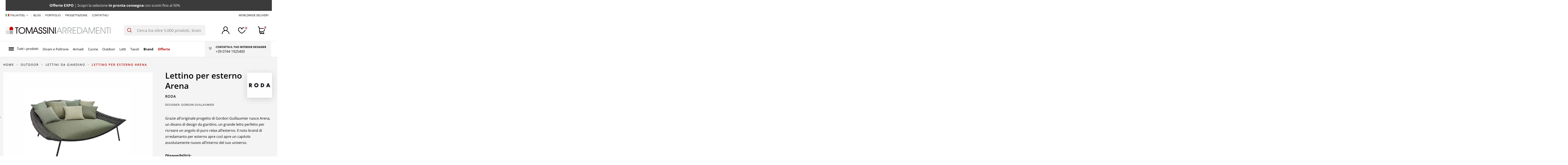

--- FILE ---
content_type: text/html; charset=utf-8
request_url: https://www.tomassini.com/it/roda-lettino-per-esterno-arena-p-5250.html
body_size: 53838
content:
<!doctype html>
<html lang="it">

<head>
    
        
  <meta charset="utf-8">


  <meta http-equiv="x-ua-compatible" content="ie=edge">



  


  
  



    <title>Lettino per esterno Arena - Roda | Prezzi e Catalogo Online</title>
        
        
    
    
        <script data-keepinline="true">
    var cdcGtmApi = '//www.tomassini.com/it/module/cdc_googletagmanager/async';
    var ajaxShippingEvent = 1;
    var ajaxPaymentEvent = 1;

/* datalayer */
dataLayer = window.dataLayer || [];
    let cdcDatalayer = {"event":"view_item","pageCategory":"product","ecommerce":{"currency":"EUR","value":0,"items":[{"item_id":"5250","item_name":"Lettino per esterno Arena","item_reference":"","item_brand":"Roda","item_category":"Outdoor","item_category2":"Lettini da giardino","price":"0","price_tax_exc":"0","price_tax_inc":"0","quantity":1,"google_business_vertical":"retail"}]},"google_tag_params":{"ecomm_pagetype":"product","ecomm_prodid":"5250","ecomm_totalvalue":0,"ecomm_totalvalue_tax_exc":0,"ecomm_category":"Lettini da giardino"}};
    dataLayer.push(cdcDatalayer);

/* call to GTM Tag */
(function(w,d,s,l,i){w[l]=w[l]||[];w[l].push({'gtm.start':
new Date().getTime(),event:'gtm.js'});var f=d.getElementsByTagName(s)[0],
j=d.createElement(s),dl=l!='dataLayer'?'&l='+l:'';j.async=true;j.src=
'https://www.googletagmanager.com/gtm.js?id='+i+dl;f.parentNode.insertBefore(j,f);
})(window,document,'script','dataLayer','GTM-TM7BS3Z');

/* async call to avoid cache system for dynamic data */
var cdcgtmreq = new XMLHttpRequest();
cdcgtmreq.onreadystatechange = function() {
    if (cdcgtmreq.readyState == XMLHttpRequest.DONE ) {
        if (cdcgtmreq.status == 200) {
          	var datalayerJs = cdcgtmreq.responseText;
            try {
                var datalayerObj = JSON.parse(datalayerJs);
                dataLayer = dataLayer || [];
                dataLayer.push(datalayerObj);
            } catch(e) {
               console.log("[CDCGTM] error while parsing json");
            }

                    }
        dataLayer.push({
          'event': 'datalayer_ready'
        });
    }
};
cdcgtmreq.open("GET", "//www.tomassini.com/it/module/cdc_googletagmanager/async?action=user" /*+ "?" + new Date().getTime()*/, true);
cdcgtmreq.setRequestHeader('X-Requested-With', 'XMLHttpRequest');
cdcgtmreq.send();
</script>
    
    <meta name="description" content="Da Tomassini Arredamenti puoi acquistare Lettino per esterno Arena e altri prodotti di Design ▷ Richiedi un preventivo!">
    <meta name="keywords" content="">

            
                                              <meta name="robots" content="index, follow">
                                                
    
    
                            <link rel="canonical" href="https://www.tomassini.com/it/roda-lettino-per-esterno-arena-p-5250.html">
                        <meta name="customer_group" content="1">
    

    
                            <link rel="alternate" href="https://www.tomassini.com/it/roda-lettino-per-esterno-arena-p-5250.html" hreflang="it">
                                                                    <link rel="alternate" href="https://www.tomassini.com/en/roda-arena-outdoor-daybed-p-5250.html" hreflang="en">
                                                    <link rel="alternate" href="https://www.tomassini.com/en/roda-arena-outdoor-daybed-p-5250.html" hreflang="x-default">
                                            <link rel="alternate" href="https://www.tomassini.com/fr/roda-chaise-longue-d-exterieur-arena-p-5250.html" hreflang="fr">
                                                            

    
         <script type="application/ld+json">
 {
   "@context": "https://schema.org",
   "@type": "Organization",
   "name" : "Tomassini Arredamenti",
   "url" : "https://www.tomassini.com/it/"
       ,"logo": {
       "@type": "ImageObject",
       "url":"https://www.tomassini.com/img/logo-1732619562.jpg"
     }
    }
</script>

<script type="application/ld+json">
  {
    "@context": "https://schema.org",
    "@type": "WebPage",
    "isPartOf": {
      "@type": "WebSite",
      "url":  "https://www.tomassini.com/it/",
      "name": "Tomassini Arredamenti"
    },
    "name": "Lettino per esterno Arena - Roda | Prezzi e Catalogo Online",
    "url":  "https://www.tomassini.com/it/roda-lettino-per-esterno-arena-p-5250.html"
  }
</script>


  <script type="application/ld+json">
    {
      "@context": "https://schema.org",
      "@type": "BreadcrumbList",
      "itemListElement": [
                  {
            "@type": "ListItem",
            "position": 1,
            "name": "Home",
            "item": "https://www.tomassini.com/it/"
          },              {
            "@type": "ListItem",
            "position": 2,
            "name": "Outdoor",
            "item": "https://www.tomassini.com/it/outdoor"
          },              {
            "@type": "ListItem",
            "position": 3,
            "name": "Lettini da giardino",
            "item": "https://www.tomassini.com/it/outdoor/lettini-da-giardino"
          },              {
            "@type": "ListItem",
            "position": 4,
            "name": "Lettino per esterno Arena",
            "item": "https://www.tomassini.com/it/roda-lettino-per-esterno-arena-p-5250.html"
          }          ]
    }
  </script>


    

    

    
        
    



    <meta property="og:title" content="Lettino per esterno Arena - Roda | Prezzi e Catalogo Online"/>
    <meta property="og:url" content="https://www.tomassini.com/it/roda-lettino-per-esterno-arena-p-5250.html"/>
    <meta property="og:site_name" content="Tomassini Arredamenti"/>
    <meta property="og:description" content="Da Tomassini Arredamenti puoi acquistare Lettino per esterno Arena e altri prodotti di Design ▷ Richiedi un preventivo!">
    <meta property="og:type" content="website">


          <meta property="og:image" content="https://www.tomassini.com/img/logo-1732619562.jpg" />
    





      <meta name="viewport" content="initial-scale=1,user-scalable=no,maximum-scale=1,width=device-width">
  




  <link rel="icon" type="image/vnd.microsoft.icon" href="/img/favicon.ico?1732619631">
  <link rel="shortcut icon" type="image/x-icon" href="/img/favicon.ico?1732619631">
    




    <link rel="stylesheet" href="https://www.tomassini.com/themes/warehousechild/assets/cache/theme-54cb5f420.css" type="text/css" media="all">




<link rel="preload" as="font"
      href="https://www.tomassini.com/themes/warehouse/assets/css/font-awesome/fonts/fontawesome-webfont.woff?v=4.7.0"
      type="font/woff" crossorigin="anonymous">
<link rel="preload" as="font"
      href="https://www.tomassini.com/themes/warehouse/assets/css/font-awesome/fonts/fontawesome-webfont.woff2?v=4.7.0"
      type="font/woff2" crossorigin="anonymous">


<link  rel="preload stylesheet"  as="style" href="https://www.tomassini.com/themes/warehouse/assets/css/font-awesome/css/font-awesome-preload.css"
       type="text/css" crossorigin="anonymous">





  

  <script>
        var ASSearchUrl = "https:\/\/www.tomassini.com\/it\/module\/pm_advancedsearch4\/advancedsearch4";
        var as4_orderBySalesAsc = "Sales: Lower first";
        var as4_orderBySalesDesc = "Sales: Highest first";
        var elementorFrontendConfig = {"isEditMode":"","stretchedSectionContainer":"","instagramToken":"","is_rtl":false,"ajax_csfr_token_url":"https:\/\/www.tomassini.com\/it\/module\/iqitelementor\/Actions?process=handleCsfrToken&ajax=1"};
        var iqitTheme = {"rm_sticky":"down","rm_breakpoint":0,"op_preloader":"0","cart_style":"side","cart_confirmation":"open","h_layout":"2","f_fixed":"","f_layout":"1","h_absolute":"0","h_sticky":"header","hw_width":"fullwidth","mm_content":"accordion","hm_submenu_width":"fullwidth-background","h_search_type":"full","pl_lazyload":true,"pl_infinity":false,"pl_rollover":true,"pl_crsl_autoplay":true,"pl_slider_ld":4,"pl_slider_d":4,"pl_slider_t":2,"pl_slider_p":2,"pp_thumbs":"bottom","pp_zoom":"modal","pp_image_layout":"column","pp_tabs":"tabha","pl_grid_qty":false};
        var iqitcountdown_days = "d.";
        var iqitextendedproduct = {"speed":"70","hook":"modal"};
        var iqitfdc_from = 0;
        var iqitmegamenu = {"sticky":"false","containerSelector":"#wrapper > .container"};
        var iqitwishlist = {"nbProducts":0};
        var jolisearch = {"amb_joli_search_action":"https:\/\/www.tomassini.com\/it\/module\/ambjolisearch\/jolisearch","amb_joli_search_link":"https:\/\/www.tomassini.com\/it\/module\/ambjolisearch\/jolisearch","amb_joli_search_controller":"jolisearch","blocksearch_type":"top","show_cat_desc":0,"ga_acc":0,"id_lang":1,"url_rewriting":true,"use_autocomplete":2,"minwordlen":3,"l_products":"Prodotti","l_manufacturers":"Produttori","l_suppliers":"Suppliers","l_categories":"Categorie","l_no_results_found":"nessun risultato trovato","l_more_results":"Pi\u00f9 risultati","ENT_QUOTES":3,"jolisearch_position":{"my":"right top","at":"right bottom","collision":"flipfit none"},"classes":"ps17","display_manufacturer":"1","display_supplier":"","display_category":"","use_mobile_ux":"","mobile_media_breakpoint":"576","mobile_opening_selector":"","show_add_to_cart_button":"","add_to_cart_button_style":1,"show_features":"","feature_ids":[],"show_feature_values_only":false,"show_price":"","theme":"autocomplete"};
        var pam = {"attributes":[]};
        var prestashop = {"cart":{"products":[],"totals":{"total":{"type":"total","label":"Totale","amount":0,"value":"0,00\u00a0\u20ac"},"total_including_tax":{"type":"total","label":"Totale (tasse incl.)","amount":0,"value":"0,00\u00a0\u20ac"},"total_excluding_tax":{"type":"total","label":"Totale (tasse escl.)","amount":0,"value":"0,00\u00a0\u20ac"}},"subtotals":{"products":{"type":"products","label":"Totale parziale","amount":0,"value":"0,00\u00a0\u20ac"},"discounts":null,"shipping":{"type":"shipping","label":"Spedizione","amount":0,"value":""},"tax":null},"products_count":0,"summary_string":"0 articoli","vouchers":{"allowed":0,"added":[]},"discounts":[],"minimalPurchase":0,"minimalPurchaseRequired":""},"currency":{"id":1,"name":"Euro","iso_code":"EUR","iso_code_num":"978","sign":"\u20ac"},"customer":{"lastname":"","firstname":"","email":"","birthday":"0000-00-00","newsletter":0,"newsletter_date_add":"0000-00-00 00:00:00","optin":0,"website":null,"company":null,"siret":null,"ape":null,"is_logged":false,"gender":{"type":null,"name":null},"addresses":[]},"country":{"id_zone":1,"id_currency":0,"call_prefix":39,"iso_code":"IT","active":1,"contains_states":1,"need_identification_number":0,"need_zip_code":1,"zip_code_format":"NNNNN","display_tax_label":1,"name":"Italia","id":10},"language":{"name":"Italiano (Italian)","iso_code":"it","locale":"it-IT","language_code":"it","active":"1","is_rtl":"0","date_format_lite":"d\/m\/Y","date_format_full":"d\/m\/Y H:i:s","id":1},"page":{"title":"","canonical":"https:\/\/www.tomassini.com\/it\/roda-lettino-per-esterno-arena-p-5250.html","meta":{"title":"Lettino per esterno Arena - Roda | Prezzi e Catalogo Online","description":"Da Tomassini Arredamenti puoi acquistare Lettino per esterno Arena e altri prodotti di Design \u25b7 Richiedi un preventivo!","keywords":"","robots":"index, follow"},"page_name":"product","body_classes":{"lang-it":true,"lang-rtl":false,"country-IT":true,"currency-EUR":true,"layout-full-width":true,"page-product":true,"tax-display-enabled":true,"page-customer-account":false,"product-id-5250":true,"product-Lettino per esterno Arena":true,"product-id-category-56":true,"product-id-manufacturer-22":true,"product-id-supplier-86":true,"product-available-for-order":true},"admin_notifications":[],"password-policy":{"feedbacks":{"0":"Molto debole","1":"Debole","2":"Media","3":"Forte","4":"Molto forte","Straight rows of keys are easy to guess":"I tasti consecutivi sono facili da indovinare","Short keyboard patterns are easy to guess":"Gli schemi brevi sulla tastiera sono facili da indovinare","Use a longer keyboard pattern with more turns":"Utilizza uno schema pi\u00f9 lungo sulla tastiera con pi\u00f9 variazioni","Repeats like \"aaa\" are easy to guess":"Le ripetizioni come \u201caaa\u201d sono facili da indovinare","Repeats like \"abcabcabc\" are only slightly harder to guess than \"abc\"":"Le ripetizioni come \u201cabcabcabc\u201d sono solo leggermente pi\u00f9 difficili da indovinare rispetto ad \u201cabc\u201d","Sequences like abc or 6543 are easy to guess":"Le sequenze come \"abc\" o 6543 sono facili da indovinare","Recent years are easy to guess":"Gli anni recenti sono facili da indovinare","Dates are often easy to guess":"Le date sono spesso facili da indovinare","This is a top-10 common password":"Questa \u00e8 una delle 10 password pi\u00f9 comuni","This is a top-100 common password":"Questa \u00e8 una delle 100 password pi\u00f9 comuni","This is a very common password":"Questa password \u00e8 molto comune","This is similar to a commonly used password":"Questa password \u00e8 simile a un\u2019altra comunemente utilizzata","A word by itself is easy to guess":"Una parola di per s\u00e9 \u00e8 facile da indovinare","Names and surnames by themselves are easy to guess":"Nomi e cognomi sono di per s\u00e9 facili da indovinare","Common names and surnames are easy to guess":"Nomi e cognomi comuni sono facili da indovinare","Use a few words, avoid common phrases":"Utilizza diverse parole, evita le frasi comuni","No need for symbols, digits, or uppercase letters":"Nessun bisogno di simboli, cifre o lettere maiuscole","Avoid repeated words and characters":"Evita parole e caratteri ripetuti","Avoid sequences":"Evita le sequenze","Avoid recent years":"Evita gli anni recenti","Avoid years that are associated with you":"Evita gli anni associati a te","Avoid dates and years that are associated with you":"Evita date e anni associati a te","Capitalization doesn't help very much":"Le maiuscole non sono molto efficaci","All-uppercase is almost as easy to guess as all-lowercase":"Tutto maiuscolo \u00e8 quasi altrettanto facile da indovinare di tutto minuscolo","Reversed words aren't much harder to guess":"Le parole al contrario non sono molto pi\u00f9 difficili da indovinare","Predictable substitutions like '@' instead of 'a' don't help very much":"Sostituzioni prevedibili come \"@\" invece di \"a\" non sono molto efficaci","Add another word or two. Uncommon words are better.":"Aggiungi una o due parole in pi\u00f9. Le parole insolite sono pi\u00f9 sicure."}}},"shop":{"name":"Tomassini Arredamenti","logo":"https:\/\/www.tomassini.com\/img\/logo-1732619562.jpg","stores_icon":"https:\/\/www.tomassini.com\/img\/logo_stores.png","favicon":"\/img\/favicon.ico"},"core_js_public_path":"\/themes\/","urls":{"base_url":"https:\/\/www.tomassini.com\/","current_url":"https:\/\/www.tomassini.com\/it\/roda-lettino-per-esterno-arena-p-5250.html","shop_domain_url":"https:\/\/www.tomassini.com","img_ps_url":"https:\/\/www.tomassini.com\/img\/","img_cat_url":"https:\/\/www.tomassini.com\/img\/c\/","img_lang_url":"https:\/\/www.tomassini.com\/img\/l\/","img_prod_url":"https:\/\/www.tomassini.com\/img\/p\/","img_manu_url":"https:\/\/www.tomassini.com\/img\/m\/","img_sup_url":"https:\/\/www.tomassini.com\/img\/su\/","img_ship_url":"https:\/\/www.tomassini.com\/img\/s\/","img_store_url":"https:\/\/www.tomassini.com\/img\/st\/","img_col_url":"https:\/\/www.tomassini.com\/img\/co\/","img_url":"https:\/\/www.tomassini.com\/themes\/warehouse\/assets\/img\/","css_url":"https:\/\/www.tomassini.com\/themes\/warehouse\/assets\/css\/","js_url":"https:\/\/www.tomassini.com\/themes\/warehouse\/assets\/js\/","pic_url":"https:\/\/www.tomassini.com\/upload\/","theme_assets":"https:\/\/www.tomassini.com\/themes\/warehouse\/assets\/","theme_dir":"https:\/\/www.tomassini.com\/themes\/warehousechild\/","child_theme_assets":"https:\/\/www.tomassini.com\/themes\/warehousechild\/assets\/","child_img_url":"https:\/\/www.tomassini.com\/themes\/warehousechild\/assets\/img\/","child_css_url":"https:\/\/www.tomassini.com\/themes\/warehousechild\/assets\/css\/","child_js_url":"https:\/\/www.tomassini.com\/themes\/warehousechild\/assets\/js\/","pages":{"address":"https:\/\/www.tomassini.com\/it\/indirizzo","addresses":"https:\/\/www.tomassini.com\/it\/indirizzi","authentication":"https:\/\/www.tomassini.com\/it\/login","manufacturer":"https:\/\/www.tomassini.com\/it\/brands","cart":"https:\/\/www.tomassini.com\/it\/carrello","category":"https:\/\/www.tomassini.com\/it\/index.php?controller=category","cms":"https:\/\/www.tomassini.com\/it\/index.php?controller=cms","contact":"https:\/\/www.tomassini.com\/it\/contattaci","discount":"https:\/\/www.tomassini.com\/it\/buoni-sconto","guest_tracking":"https:\/\/www.tomassini.com\/it\/tracciatura-ospite","history":"https:\/\/www.tomassini.com\/it\/cronologia-ordini","identity":"https:\/\/www.tomassini.com\/it\/dati-personali","index":"https:\/\/www.tomassini.com\/it\/","my_account":"https:\/\/www.tomassini.com\/it\/account","order_confirmation":"https:\/\/www.tomassini.com\/it\/conferma-ordine","order_detail":"https:\/\/www.tomassini.com\/it\/index.php?controller=order-detail","order_follow":"https:\/\/www.tomassini.com\/it\/segui-ordine","order":"https:\/\/www.tomassini.com\/it\/ordine","order_return":"https:\/\/www.tomassini.com\/it\/index.php?controller=order-return","order_slip":"https:\/\/www.tomassini.com\/it\/buono-ordine","pagenotfound":"https:\/\/www.tomassini.com\/it\/23-pagina-non-trovata","password":"https:\/\/www.tomassini.com\/it\/recupero-password","pdf_invoice":"https:\/\/www.tomassini.com\/it\/index.php?controller=pdf-invoice","pdf_order_return":"https:\/\/www.tomassini.com\/it\/index.php?controller=pdf-order-return","pdf_order_slip":"https:\/\/www.tomassini.com\/it\/index.php?controller=pdf-order-slip","prices_drop":"https:\/\/www.tomassini.com\/it\/offerte-o","product":"https:\/\/www.tomassini.com\/it\/index.php?controller=product","registration":"https:\/\/www.tomassini.com\/it\/registrazione","search":"https:\/\/www.tomassini.com\/it\/ricerca","sitemap":"https:\/\/www.tomassini.com\/it\/mappa-del-sito","stores":"https:\/\/www.tomassini.com\/it\/negozi","supplier":"https:\/\/www.tomassini.com\/it\/designer","new_products":"https:\/\/www.tomassini.com\/it\/nuovi-prodotti","brands":"https:\/\/www.tomassini.com\/it\/brands","register":"https:\/\/www.tomassini.com\/it\/registrazione","order_login":"https:\/\/www.tomassini.com\/it\/ordine?login=1"},"alternative_langs":{"it":"https:\/\/www.tomassini.com\/it\/roda-lettino-per-esterno-arena-p-5250.html","en-us":"https:\/\/www.tomassini.com\/en\/roda-arena-outdoor-daybed-p-5250.html","fr-fr":"https:\/\/www.tomassini.com\/fr\/roda-chaise-longue-d-exterieur-arena-p-5250.html"},"actions":{"logout":"https:\/\/www.tomassini.com\/it\/?mylogout="},"no_picture_image":{"bySize":{"small_default":{"url":"https:\/\/www.tomassini.com\/img\/p\/it-default-small_default.jpg","width":98,"height":127},"cart_product":{"url":"https:\/\/www.tomassini.com\/img\/p\/it-default-cart_product.jpg","width":115,"height":115},"cart_default":{"url":"https:\/\/www.tomassini.com\/img\/p\/it-default-cart_default.jpg","width":125,"height":162},"home_default":{"url":"https:\/\/www.tomassini.com\/img\/p\/it-default-home_default.jpg","width":294,"height":196},"large_default":{"url":"https:\/\/www.tomassini.com\/img\/p\/it-default-large_default.jpg","width":381,"height":492},"medium_default":{"url":"https:\/\/www.tomassini.com\/img\/p\/it-default-medium_default.jpg","width":452,"height":584},"page_product_image":{"url":"https:\/\/www.tomassini.com\/img\/p\/it-default-page_product_image.jpg","width":825,"height":550},"thickbox_default":{"url":"https:\/\/www.tomassini.com\/img\/p\/it-default-thickbox_default.jpg","width":972,"height":648}},"small":{"url":"https:\/\/www.tomassini.com\/img\/p\/it-default-small_default.jpg","width":98,"height":127},"medium":{"url":"https:\/\/www.tomassini.com\/img\/p\/it-default-large_default.jpg","width":381,"height":492},"large":{"url":"https:\/\/www.tomassini.com\/img\/p\/it-default-thickbox_default.jpg","width":972,"height":648},"legend":""}},"configuration":{"display_taxes_label":true,"display_prices_tax_incl":true,"is_catalog":false,"show_prices":true,"opt_in":{"partner":false},"quantity_discount":{"type":"discount","label":"Sconto unit\u00e0"},"voucher_enabled":0,"return_enabled":0},"field_required":[],"breadcrumb":{"links":[{"title":"Home","url":"https:\/\/www.tomassini.com\/it\/"},{"title":"Outdoor","url":"https:\/\/www.tomassini.com\/it\/outdoor"},{"title":"Lettini da giardino","url":"https:\/\/www.tomassini.com\/it\/outdoor\/lettini-da-giardino"},{"title":"Lettino per esterno Arena","url":"https:\/\/www.tomassini.com\/it\/roda-lettino-per-esterno-arena-p-5250.html"}],"count":4},"link":{"protocol_link":"https:\/\/","protocol_content":"https:\/\/"},"time":1769143380,"static_token":"a526572f2265f8ce179a829d55c192e8","token":"81a36083f7e7d80de03af1b902bdc0ed","debug":false,"modules":{"gmbotmaster":"index, follow"}};
        var psemailsubscription_subscription = "https:\/\/www.tomassini.com\/it\/module\/ps_emailsubscription\/subscription";
      </script>



  <script>
                var jprestaUpdateCartDirectly = 1;
                var jprestaUseCreativeElements = 0;
                </script><script>
pcRunDynamicModulesJs = function() {
// Autoconf - 2024-11-27T13:38:33+00:00
// blockwishlist
if (typeof productsAlreadyTagged != 'undefined') {
    productsAlreadyTagged.forEach(function(product) {
        let selector = `[data-id-product="${product.id_product}"] .wishlist-button-add`;
        let elements = document.querySelectorAll(selector); 
        elements.forEach(function(element) {
            if (element && element.__vue__) {
                element.__vue__.toggleCheck();
                element.__vue__.idList = parseInt(product.id_wishlist);
            }
        });
    });
}
// ps_shoppingcart
// Cart is refreshed from HTML to be faster
// productcomments
if ($.fn.rating) $('input.star').rating();
if ($.fn.rating) $('.auto-submit-star').rating();
if ($.fn.fancybox) $('.open-comment-form').fancybox({'hideOnContentClick': false});
};</script>



                
            <meta property="product:pretax_price:amount" content="0">
        <meta property="product:pretax_price:currency" content="EUR">
        <meta property="product:price:amount" content="0">
        <meta property="product:price:currency" content="EUR">
        
    

    </head>

<body id="product" class="lang-it country-it currency-eur layout-full-width page-product tax-display-enabled product-id-5250 product-lettino-per-esterno-arena product-id-category-56 product-id-manufacturer-22 product-id-supplier-86 product-available-for-order body-desktop-header-style-w-2">


    





    <div class="js-mobile-menu" style="display:none;">
        <div class="js-mobile-menu__header">
            <button class="js-mobile-menu__back-btn" type="button" aria-label="Indietro">←</button>
            <div class="js-mobile-menu__title" role="heading" aria-level="2"></div>
            <button class="js-mobile-menu__close" type="button" aria-label="Chiudi">×</button>
        </div>

        <div class="js-mobile-menu__language-currency"></div>
        <!-- resto del menu -->
    </div>

    
    <div id="dyn6972fc5526b66" class="dynhook pc_hookDisplayInitEventInHeader_72" data-module="72" data-hook="DisplayInitEventInHeader" data-hooktype="m" data-hookargs="altern=1^"><div class="loadingempty"></div></div>

    
    <!-- Google Tag Manager (noscript) -->
<noscript><iframe src="https://www.googletagmanager.com/ns.html?id=GTM-TM7BS3Z"
height="0" width="0" style="display:none;visibility:hidden"></iframe></noscript>
<!-- End Google Tag Manager (noscript) -->



<main id="main-page-content"  >
    
            

    <header id="header" class="desktop-header-style-w-2">
        
            
  <div class="header-banner">
     
 <a href="/index.php?controller=category&amp;id_category=99" class="pstopbanner container-fluid py-3 text-center text-white bg-primary" style="background-color:#3b3b3b!important;color:#ffffff!important;">
<div class="marquee">          <div>
              <strong style="font-size:17px;">Offerte EXPO</strong> | Scopri la selezione <strong style="font-size:17px;">in pronta consegna</strong> con sconti fino al 50%
          </div>
      </div></a>
  </div>




            <nav class="header-nav">
        <div class="container">
    
        <div class="row justify-content-between">
            <div class="col col-auto col-md left-nav">
                                
<div id="language_selector" class="d-inline-block">
    <div class="language-selector-wrapper d-inline-block">
        <div class="language-selector dropdown js-dropdown">
            <a class="expand-more language_desktop"
               data-toggle="dropdown"
               data-iso-code="it">
                <img width="16"
                     height="11"
                     loading="lazy"
                     src="https://www.tomassini.com/img/l/1.jpg"
                     alt="Italiano"
                     class="img-fluid lang-flag"
                />
                ITALIA/IT(€)                <i class="fa fa-angle-down fa-fw" aria-hidden="true"></i></a>
            <a class="expand-more language_mobile"
               data-toggle="dropdown"
               data-iso-code="it">
                                    <img src="/img/flagit.png"
                                                  loading="lazy"
                         alt="Italiano"
                    />
                    Italiano
                                <i class="fa fa-angle-down fa-fw"
                   aria-hidden="true">
                </i>
            </a>
            <div class="dropdown-menu">
                <ul>
                                            <li  class="current" >
                            <a href="https://www.tomassini.com/it/roda-lettino-per-esterno-arena-p-5250.html" rel="alternate"
                               hreflang="it"
                               class="dropdown-item language_desktop">
                                <img width="16"
                                     height="11"
                                     loading="lazy"
                                     src="https://www.tomassini.com/img/l/1.jpg"
                                     alt="Italiano"
                                     class="img-fluid lang-flag"
                                     data-iso-code="it"/> Italiano
                            </a>
                            <a href="https://www.tomassini.com/it/roda-lettino-per-esterno-arena-p-5250.html" rel="alternate"
                               hreflang="it"
                               class="dropdown-item language_mobile">IT</a>
                        </li>
                                            <li >
                            <a href="https://www.tomassini.com/en/roda-arena-outdoor-daybed-p-5250.html" rel="alternate"
                               hreflang="en"
                               class="dropdown-item language_desktop">
                                <img width="16"
                                     height="11"
                                     loading="lazy"
                                     src="https://www.tomassini.com/img/l/2.jpg"
                                     alt="English"
                                     class="img-fluid lang-flag"
                                     data-iso-code="en"/> English
                            </a>
                            <a href="https://www.tomassini.com/en/roda-arena-outdoor-daybed-p-5250.html" rel="alternate"
                               hreflang="en"
                               class="dropdown-item language_mobile">EN</a>
                        </li>
                                            <li >
                            <a href="https://www.tomassini.com/fr/roda-chaise-longue-d-exterieur-arena-p-5250.html" rel="alternate"
                               hreflang="fr"
                               class="dropdown-item language_desktop">
                                <img width="16"
                                     height="11"
                                     loading="lazy"
                                     src="https://www.tomassini.com/img/l/3.jpg"
                                     alt="Français"
                                     class="img-fluid lang-flag"
                                     data-iso-code="fr"/> Français
                            </a>
                            <a href="https://www.tomassini.com/fr/roda-chaise-longue-d-exterieur-arena-p-5250.html" rel="alternate"
                               hreflang="fr"
                               class="dropdown-item language_mobile">FR</a>
                        </li>
                                    </ul>
            </div>
        </div>
    </div>
</div>
            <div class="block-iqitlinksmanager block-iqitlinksmanager-2 block-links-inline d-inline-block">
            <ul>
                                                            <li>
                            <a
                                    href="https://www.tomassini.com/it/blog/"
                                                                                                    >
                                BLOG
                            </a>
                        </li>
                                                                                <li>
                            <a
                                    href="https://www.tomassini.com/it/blog/progetti/"
                                                                                                    >
                                PORTFOLIO
                            </a>
                        </li>
                                                                                <li>
                            <a
                                    href="/it/content/6-free-interior-design-service"
                                                                                                    >
                                PROGETTAZIONE
                            </a>
                        </li>
                                                                                <li>
                            <a
                                    href="/it/content/15-contattaci"
                                                                                                    >
                                Contattaci
                            </a>
                        </li>
                                                </ul>
        </div>
    
            </div>
            <div class="col col-auto center-nav text-center">
                
             </div>
            <div class="col col-auto col-md right-nav text-right">
                            <div class="block-iqitlinksmanager block-iqitlinksmanager-3 block-links-inline d-inline-block">
            <ul>
                                                            <li>
                            <a
                                    href="https://www.tomassini.com/it/content/11-spedizioni-e-consegna"
                                                                                                    >
                                WORLDWIDE DELIVERY
                            </a>
                        </li>
                                                </ul>
        </div>
    
             </div>
        </div>

                        </div>
            </nav>
        



<div id="desktop-header" class="desktop-header-style-2">
    
            
<div class="header-top">
    <div id="desktop-header-container" class="container">
        <div class="row align-items-center">
                            <div class="col col-auto col-header-left">
                    <div id="desktop_logo">
                        <a href="https://www.tomassini.com/it/">
                            <img src="/img/logo.svg"
                                 loading="lazy"
                                 width="485"
                                 height="34"
                                 alt="Tomassini Arredamenti"
                            >
                        </a>
                    </div>
                    
                </div>
                <div class="col col-header-center">
                                        
                    
<!-- Block search module TOP -->
<div id="search_widget" class="search-widget" data-search-controller-url="//www.tomassini.com/it/ricerca">
    <form method="get" action="//www.tomassini.com/it/ricerca">
        <div class="input-group">
            <button type="submit" class="search-btn">
                <svg width="22" height="21" viewBox="0 0 22 21" fill="none" xmlns="http://www.w3.org/2000/svg">
                    <path d="M21.872 19.7295L16.3816 14.2672C17.8078 12.5319 18.509 10.3176 18.3402 8.0823C18.1714 5.84702 17.1454 3.7618 15.4746 2.25796C13.8038 0.754114 11.6159 -0.0532964 9.36342 0.00273254C7.111 0.0587615 4.96638 0.973943 3.37318 2.55898C1.77997 4.14401 0.860074 6.27763 0.803757 8.51851C0.747439 10.7594 1.55901 12.9361 3.0706 14.5983C4.5822 16.2606 6.67816 17.2813 8.92496 17.4492C11.1718 17.6172 13.3975 16.9196 15.1418 15.5007L20.6322 20.963L21.872 19.7295ZM9.59696 15.7292C8.20966 15.7292 6.85352 15.3199 5.70002 14.5531C4.54652 13.7863 3.64748 12.6965 3.11659 11.4214C2.58569 10.1462 2.44678 8.74311 2.71743 7.38945C2.98808 6.03578 3.65613 4.79236 4.6371 3.81642C5.61807 2.84048 6.8679 2.17586 8.22854 1.90659C9.58918 1.63733 10.9995 1.77553 12.2812 2.3037C13.5629 2.83188 14.6584 3.72631 15.4292 4.87389C16.1999 6.02148 16.6113 7.37067 16.6113 8.75085C16.6092 10.601 15.8695 12.3748 14.5545 13.683C13.2395 14.9912 11.4566 15.7271 9.59696 15.7292Z" fill="#AF0401"/>
                </svg>


            </button>
            <input type="text" name="s" value="" data-all-text="Show all results"
                   data-blog-text="Blog post"
                   data-product-text="Product"
                   data-brands-text="Marca"
                   autocomplete="off" autocorrect="off" autocapitalize="off" spellcheck="false"
                   placeholder="Cerca tra oltre 5.000 prodotti, brand, designer" class="form-control form-search-control"
                   id="search-bar-desk" />

        </div>
    </form>
</div>
<!-- /Block search module TOP -->

                     
                </div>
                        <div class="col col-auto col-header-right">
                <div class="row no-gutters justify-content-end">

                    
                    <div id="dyn6972fc559c34f" class="dynhook pc_2678349183_8" data-module="8" data-hook="2678349183" data-hooktype="b" data-hookargs="name=ps_customersignin^pckey=2678349183^"><div class="loadingempty"></div>                        <div id="header-user-btn" class="col col-auto header-btn-w header-user-btn-w">
            <a href="https://www.tomassini.com/it/account"
           title="Accedi al tuo account cliente"
           rel="nofollow" class="header-btn header-user-btn">
            <svg width="35" height="35" viewBox="0 0 35 35" fill="none" xmlns="http://www.w3.org/2000/svg">
<path d="M29.8744 22.627C28.0034 20.7496 25.7291 19.3235 23.2244 18.457C24.5787 17.5281 25.6864 16.2833 26.4518 14.8302C27.2172 13.3771 27.6171 11.7595 27.6171 10.1172C27.6171 4.53838 23.0788 0 17.5 0C11.9212 0 7.3828 4.53838 7.3828 10.1172C7.3828 11.7595 7.78276 13.3771 8.54813 14.8302C9.31349 16.2833 10.4212 17.5281 11.7756 18.457C8.33851 19.6512 5.35826 21.8853 3.24822 24.8496C1.13819 27.8139 0.00295644 31.3614 0 35H2.73437C2.73437 26.8584 9.35838 20.2344 17.5 20.2344C25.6416 20.2344 32.2656 26.8584 32.2656 35H34.9999C35.006 32.7012 34.5562 30.424 33.6764 28.3001C32.7966 26.1763 31.5043 24.2481 29.8744 22.627ZM17.5013 17.5C16.0412 17.5 14.6138 17.067 13.3997 16.2558C12.1856 15.4445 11.2393 14.2915 10.6805 12.9425C10.1217 11.5934 9.97553 10.109 10.2604 8.67688C10.5453 7.24475 11.2484 5.92925 12.2809 4.89675C13.3134 3.86424 14.6289 3.1611 16.061 2.87623C17.4931 2.59137 18.9776 2.73757 20.3266 3.29636C21.6756 3.85515 22.8287 4.80142 23.6399 6.01552C24.4511 7.22961 24.8841 8.65701 24.8841 10.1172C24.8823 12.075 24.1038 13.9522 22.7194 15.3366C21.335 16.721 19.4578 17.4996 17.5 17.5014L17.5013 17.5Z" fill="black"/>
</svg>

            <span class="title">Accedi</span>
        </a>
    </div>









                    </div>                    

                    <div id="header-wishlist-btn" class="col col-auto header-btn-w header-wishlist-btn-w">
    <a href="//www.tomassini.com/it/module/iqitwishlist/view" rel="nofollow" class="header-btn header-heart-btn">
        <svg width="35" height="29" viewBox="0 0 35 29" fill="none" xmlns="http://www.w3.org/2000/svg">
            <path d="M32.2418 2.68852C30.5219 0.954937 28.1513 0 25.5654 0C21.9466 0 19.1576 1.73495 17.4993 5.017C15.841 1.73495 13.052 0 9.43322 0C6.84729 0 4.47599 0.952895 2.75681 2.68852C0.952881 4.50719 0 6.99697 0 9.88765C0 13.3589 2.2127 17.1705 6.57728 21.2278C10.5351 24.9032 14.8724 27.4897 15.7015 27.9661C16.0433 28.1662 16.8164 28.608 16.8164 28.608L17.5 29L18.1836 28.6073C18.1836 28.6073 18.9519 28.1662 19.2978 27.9661C20.1269 27.4856 24.4642 24.9032 28.4214 21.2278C32.7866 17.1712 35 13.3562 35 9.88765C35.0014 6.99697 34.0478 4.50719 32.2418 2.68852ZM26.5545 19.2376C22.8113 22.7163 18.7065 25.1592 17.9218 25.6138C17.811 25.6778 17.6572 25.767 17.4986 25.8575L17.0762 25.6138C16.2908 25.1592 12.1866 22.7163 8.44342 19.2376C4.70021 15.7588 2.73427 12.5333 2.73427 9.88765C2.73427 5.66768 5.48904 2.72256 9.43322 2.72256C11.9987 2.72256 13.8285 3.85447 15.0262 6.18225C15.9879 8.04993 16.1336 9.98634 16.1349 10.0054H16.1875H18.863C18.863 9.98702 19.0107 8.09145 19.9376 6.25168C21.1167 3.91232 23.0102 2.72596 25.5654 2.72596C29.5096 2.72596 32.2644 5.67245 32.2644 9.89105C32.2671 12.5333 30.2923 15.7663 26.5573 19.2376H26.5545Z" fill="black"></path>
        </svg>
        <span id="iqitwishlist-nb">0</span>
    </a>
</div>

                                            
                        <div id="dyn6972fc559c7b4" class="dynhook pc_1451521679_9" data-module="9" data-hook="1451521679" data-hooktype="b" data-hookargs="name=ps_shoppingcart^pckey=1451521679^"><div class="loadingempty"></div>                            <div id="ps-shoppingcart-wrapper" class="col col-auto">
    <div id="ps-shoppingcart"
         class="header-btn-w header-cart-btn-w ps-shoppingcart side-cart">
         <div id="blockcart" class="blockcart cart-preview"
         data-refresh-url="//www.tomassini.com/it/module/ps_shoppingcart/ajax">
        <a id="cart-toogle" class="cart-toogle header-btn header-cart-btn" data-toggle="dropdown" data-display="static">
<svg width="35" height="35" viewBox="0 0 35 35" fill="none" xmlns="http://www.w3.org/2000/svg">
<path d="M28.6277 22.8859C29.6913 22.0868 30.4617 20.9944 30.8563 19.7256L35 7.45818H8.36288L8.069 4.19949C7.9679 3.05338 7.44488 1.99415 6.59634 1.21718C5.74773 0.440205 4.64673 0.012207 3.4961 0.012207H0V2.74467H3.4961C4.46605 2.74467 5.26183 3.47331 5.34728 4.4423L7.48562 28.1525C7.48597 28.1568 7.48638 28.1609 7.48679 28.1652C7.69522 30.2585 9.26687 31.8936 11.2749 32.2343C11.8104 33.8325 13.3207 34.9878 15.0968 34.9878C16.8398 34.9878 18.3275 33.8755 18.8884 32.3236H22.0985C22.6594 33.8755 24.1471 34.9878 25.89 34.9878C28.1124 34.9878 29.9204 33.1797 29.9204 30.9574C29.9204 28.7351 28.1124 26.927 25.89 26.927C24.1471 26.927 22.6594 28.0393 22.0985 29.5912H18.8884C18.3275 28.0393 16.8398 26.927 15.0968 26.927C13.4122 26.927 11.9665 27.9663 11.3651 29.437C10.739 29.1885 10.2791 28.6095 10.2064 27.9L9.86604 24.1262H24.9337C26.2701 24.1262 27.5475 23.6974 28.6277 22.8859ZM25.8902 29.6595C26.6059 29.6595 27.1881 30.2417 27.1881 30.9575C27.1881 31.6732 26.6059 32.2554 25.8902 32.2554C25.1744 32.2554 24.5922 31.6732 24.5922 30.9575C24.5922 30.2417 25.1744 29.6595 25.8902 29.6595ZM15.0969 29.6595C15.8126 29.6595 16.3948 30.2417 16.3948 30.9575C16.3948 31.6732 15.8126 32.2554 15.0969 32.2554C14.3812 32.2554 13.799 31.6732 13.799 30.9575C13.799 30.2417 14.3812 29.6595 15.0969 29.6595ZM9.61967 21.3939V21.3938L8.60925 10.1906H31.1929L28.262 18.8676L28.2505 18.9031C27.7994 20.3696 26.4355 21.3939 24.9338 21.3939H9.61967Z" fill="black"/>


<span class="cart-products-count-btn">0</span></svg>



        
        <span class="info-wrapper">
            <span class="title">Carrello</span>
            <span class="cart-toggle-details">
            <span class="text-faded cart-separator"> / </span>
                            Empty
                        </span>
            </span>
        </a>
        <div id="_desktop_blockcart-content" class="dropdown-menu-custom dropdown-menu">
    <div id="blockcart-content" class="blockcart-content" >
        <div class="cart-title">
            <span class="modal-title">Carrello</span>
            <button type="button" id="js-cart-close" class="close">
                <span>×</span>
            </button>
            <hr>
        </div>
                    <span class="no-items">Non ci sono più articoli nel tuo carrello</span>
            </div>
</div> </div>




    </div>
</div>
                        </div>                        
                                    </div>
                
            </div>
            <div class="col-12">
                <div class="row">
                    
                </div>
            </div>
        </div>
    </div>
</div>
<div class="container iqit-megamenu-container">	<div id="iqitmegamenu-wrapper" class="iqitmegamenu-wrapper iqitmegamenu-all">
		<div class="container container-iqitmegamenu">
		<div id="iqitmegamenu-horizontal" class="iqitmegamenu  clearfix" role="navigation">

								
				<nav id="cbp-hrmenu" class="cbp-hrmenu cbp-horizontal cbp-hrsub-narrow">
					<ul>
												<li id="cbp-hrmenu-tab-268" class="cbp-hrmenu-tab cbp-hrmenu-tab-268  cbp-has-submeu">
	<a role="button" class="cbp-empty-mlink nav-link">

								<span class="cbp-tab-title">																									<img 									height="16" width="24"
																		src="/img/cms/icon prodotti.jpg" alt="Tutti i prodotti" class="cbp-mainlink-iicon" />Tutti i prodotti <i class="fa fa-angle-down cbp-submenu-aindicator"></i></span>

						</a>
														<div class="cbp-hrsub col-12">
								<div class="cbp-hrsub-inner">
									<div class="container iqitmegamenu-submenu-container">
									
									<div class="cbp-tabs-container">
									<div class="row no-gutters">
									<div class="tabs-links col-2">
										<ul class="cbp-hrsub-tabs-names cbp-tabs-names" >
																																	<li class="innertab-267 ">
												<a data-target="#iq-267-innertab-268"  href="https://www.tomassini.com/it/divani-e-poltrone"  class="nav-link active">
																																				Divani e poltrone 																									<i class="fa fa-angle-right cbp-submenu-it-indicator"></i></a><span class="cbp-inner-border-hider"></span></li>
																						<li class="innertab-269 ">
												<a data-target="#iq-269-innertab-268"  href="https://www.tomassini.com/it/armadi"  class="nav-link ">
																																				Armadi 																									<i class="fa fa-angle-right cbp-submenu-it-indicator"></i></a><span class="cbp-inner-border-hider"></span></li>
																						<li class="innertab-270 ">
												<a data-target="#iq-270-innertab-268"  href="https://www.tomassini.com/it/cucine"  class="nav-link ">
																																				Cucine 																									<i class="fa fa-angle-right cbp-submenu-it-indicator"></i></a><span class="cbp-inner-border-hider"></span></li>
																						<li class="innertab-271 ">
												<a data-target="#iq-271-innertab-268"  href="https://www.tomassini.com/it/outdoor"  class="nav-link ">
																																				Outdoor 																									<i class="fa fa-angle-right cbp-submenu-it-indicator"></i></a><span class="cbp-inner-border-hider"></span></li>
																						<li class="innertab-272 ">
												<a data-target="#iq-272-innertab-268"  href="https://www.tomassini.com/it/letti-e-camere-da-letto"  class="nav-link ">
																																				Letti e Camere da Letto 																									<i class="fa fa-angle-right cbp-submenu-it-indicator"></i></a><span class="cbp-inner-border-hider"></span></li>
																						<li class="innertab-273 ">
												<a data-target="#iq-273-innertab-268"  href="https://www.tomassini.com/it/tavoli-e-tavolini"  class="nav-link ">
																																				Tavoli e Tavolini 																									<i class="fa fa-angle-right cbp-submenu-it-indicator"></i></a><span class="cbp-inner-border-hider"></span></li>
																						<li class="innertab-275 ">
												<a data-target="#iq-275-innertab-268"  href="https://www.tomassini.com/it/sedie-e-sgabelli"  class="nav-link ">
																																				Sedie e Sgabelli 																									<i class="fa fa-angle-right cbp-submenu-it-indicator"></i></a><span class="cbp-inner-border-hider"></span></li>
																						<li class="innertab-276 ">
												<a data-target="#iq-276-innertab-268"  href="https://www.tomassini.com/it/soggiorni-moderni"  class="nav-link ">
																																				Soggiorni Moderni 																									<i class="fa fa-angle-right cbp-submenu-it-indicator"></i></a><span class="cbp-inner-border-hider"></span></li>
																						<li class="innertab-277 ">
												<a data-target="#iq-277-innertab-268"  href="https://www.tomassini.com/it/illuminazione"  class="nav-link ">
																																				Illuminazione 																									<i class="fa fa-angle-right cbp-submenu-it-indicator"></i></a><span class="cbp-inner-border-hider"></span></li>
																						<li class="innertab-278 ">
												<a data-target="#iq-278-innertab-268"  href="https://www.tomassini.com/it/arredo-bagno"  class="nav-link ">
																																				Arredo Bagno 																									<i class="fa fa-angle-right cbp-submenu-it-indicator"></i></a><span class="cbp-inner-border-hider"></span></li>
																						<li class="innertab-279 ">
												<a data-target="#iq-279-innertab-268"  href="https://www.tomassini.com/it/mobili-per-ufficio"  class="nav-link ">
																																				Mobili per Ufficio 																									<i class="fa fa-angle-right cbp-submenu-it-indicator"></i></a><span class="cbp-inner-border-hider"></span></li>
																						<li class="innertab-280 ">
												<a data-target="#iq-280-innertab-268"  href="https://www.tomassini.com/it/complementi-e-accessori"  class="nav-link ">
																																				Complementi e Accessori 																									<i class="fa fa-angle-right cbp-submenu-it-indicator"></i></a><span class="cbp-inner-border-hider"></span></li>
																						<li class="innertab-281 ">
												<a data-target="#iq-281-innertab-268"  href="https://www.tomassini.com/it/camerette-per-bambini"  class="nav-link ">
																																				Camerette per bambini 																									<i class="fa fa-angle-right cbp-submenu-it-indicator"></i></a><span class="cbp-inner-border-hider"></span></li>
																																</ul>

									</div>

																				<div class="tab-content col-10">
																						<div class="tab-pane cbp-tab-pane active innertabcontent-267"
												 id="iq-267-innertab-268" role="tabpanel">

																								<div class="clearfix">
																									





<div class="row menu_row menu-element  first_rows menu-element-id-1">
    
                

                                                




    <div class="col-3 cbp-menu-column cbp-menu-element menu-element-id-2 ">
        <div class="cbp-menu-column-inner">
       
                                                        
                                        
                        <span class="cbp-column-title nav-link transition-300">Divani e Poltrone                                 <span class="label cbp-legend cbp-legend-inner">Tutti i prodotti
                                <span class="cbp-legend-arrow"></span>
                                </span></span>
                                    
                
                    
                                                    <ul class="cbp-links cbp-category-tree">
                            <span class="category_mn"></span>
                                                                                                            <li >
                                            <div class="cbp-category-link-w">
                                                <a href="https://www.tomassini.com/it/divani-e-poltrone/divani">Divani</a>
                                                <svg width="8" height="14" viewBox="0 0 8 14" fill="none" xmlns="http://www.w3.org/2000/svg">
<path d="M6.39817 4.87891L1.80917 0.292915C1.61876 0.120754 1.36944 0.0284085 1.11283 0.0349978C0.856214 0.0415872 0.611962 0.146607 0.430641 0.328313C0.249321 0.510019 0.14482 0.754495 0.138776 1.01112C0.132732 1.26775 0.225606 1.51687 0.398171 1.70691L4.98417 6.29292C5.17164 6.48044 5.27696 6.73475 5.27696 6.99992C5.27696 7.26508 5.17164 7.51939 4.98417 7.70691L0.398171 12.2929C0.210662 12.4806 0.105375 12.735 0.105469 13.0003C0.105563 13.2655 0.211031 13.5199 0.398671 13.7074C0.586312 13.8949 0.840755 14.0002 1.10602 14.0001C1.3713 14 1.62566 13.8946 1.81317 13.7069L6.39817 9.12092C6.96058 8.55833 7.27653 7.79541 7.27653 6.99992C7.27653 6.20442 6.96058 5.4415 6.39817 4.87891V4.87891Z" fill="black"/>
</svg>
                                                                                            </div>
                                        </li>
                                                                                                                                                <li >
                                            <div class="cbp-category-link-w">
                                                <a href="https://www.tomassini.com/it/divani-e-poltrone/poltrone">Poltrone</a>
                                                <svg width="8" height="14" viewBox="0 0 8 14" fill="none" xmlns="http://www.w3.org/2000/svg">
<path d="M6.39817 4.87891L1.80917 0.292915C1.61876 0.120754 1.36944 0.0284085 1.11283 0.0349978C0.856214 0.0415872 0.611962 0.146607 0.430641 0.328313C0.249321 0.510019 0.14482 0.754495 0.138776 1.01112C0.132732 1.26775 0.225606 1.51687 0.398171 1.70691L4.98417 6.29292C5.17164 6.48044 5.27696 6.73475 5.27696 6.99992C5.27696 7.26508 5.17164 7.51939 4.98417 7.70691L0.398171 12.2929C0.210662 12.4806 0.105375 12.735 0.105469 13.0003C0.105563 13.2655 0.211031 13.5199 0.398671 13.7074C0.586312 13.8949 0.840755 14.0002 1.10602 14.0001C1.3713 14 1.62566 13.8946 1.81317 13.7069L6.39817 9.12092C6.96058 8.55833 7.27653 7.79541 7.27653 6.99992C7.27653 6.20442 6.96058 5.4415 6.39817 4.87891V4.87891Z" fill="black"/>
</svg>
                                                                                            </div>
                                        </li>
                                                                                                                                                <li >
                                            <div class="cbp-category-link-w">
                                                <a href="https://www.tomassini.com/it/divani-e-poltrone/chaise-longue">Chaise Longue</a>
                                                <svg width="8" height="14" viewBox="0 0 8 14" fill="none" xmlns="http://www.w3.org/2000/svg">
<path d="M6.39817 4.87891L1.80917 0.292915C1.61876 0.120754 1.36944 0.0284085 1.11283 0.0349978C0.856214 0.0415872 0.611962 0.146607 0.430641 0.328313C0.249321 0.510019 0.14482 0.754495 0.138776 1.01112C0.132732 1.26775 0.225606 1.51687 0.398171 1.70691L4.98417 6.29292C5.17164 6.48044 5.27696 6.73475 5.27696 6.99992C5.27696 7.26508 5.17164 7.51939 4.98417 7.70691L0.398171 12.2929C0.210662 12.4806 0.105375 12.735 0.105469 13.0003C0.105563 13.2655 0.211031 13.5199 0.398671 13.7074C0.586312 13.8949 0.840755 14.0002 1.10602 14.0001C1.3713 14 1.62566 13.8946 1.81317 13.7069L6.39817 9.12092C6.96058 8.55833 7.27653 7.79541 7.27653 6.99992C7.27653 6.20442 6.96058 5.4415 6.39817 4.87891V4.87891Z" fill="black"/>
</svg>
                                                                                            </div>
                                        </li>
                                                                                                                                                <li >
                                            <div class="cbp-category-link-w">
                                                <a href="https://www.tomassini.com/it/divani-e-poltrone/divani-letto">Divani Letto</a>
                                                <svg width="8" height="14" viewBox="0 0 8 14" fill="none" xmlns="http://www.w3.org/2000/svg">
<path d="M6.39817 4.87891L1.80917 0.292915C1.61876 0.120754 1.36944 0.0284085 1.11283 0.0349978C0.856214 0.0415872 0.611962 0.146607 0.430641 0.328313C0.249321 0.510019 0.14482 0.754495 0.138776 1.01112C0.132732 1.26775 0.225606 1.51687 0.398171 1.70691L4.98417 6.29292C5.17164 6.48044 5.27696 6.73475 5.27696 6.99992C5.27696 7.26508 5.17164 7.51939 4.98417 7.70691L0.398171 12.2929C0.210662 12.4806 0.105375 12.735 0.105469 13.0003C0.105563 13.2655 0.211031 13.5199 0.398671 13.7074C0.586312 13.8949 0.840755 14.0002 1.10602 14.0001C1.3713 14 1.62566 13.8946 1.81317 13.7069L6.39817 9.12092C6.96058 8.55833 7.27653 7.79541 7.27653 6.99992C7.27653 6.20442 6.96058 5.4415 6.39817 4.87891V4.87891Z" fill="black"/>
</svg>
                                                                                            </div>
                                        </li>
                                                                                                                                                <li >
                                            <div class="cbp-category-link-w">
                                                <a href="https://www.tomassini.com/it/divani-e-poltrone/poltrone-home-cinema">Poltrone Home Cinema</a>
                                                <svg width="8" height="14" viewBox="0 0 8 14" fill="none" xmlns="http://www.w3.org/2000/svg">
<path d="M6.39817 4.87891L1.80917 0.292915C1.61876 0.120754 1.36944 0.0284085 1.11283 0.0349978C0.856214 0.0415872 0.611962 0.146607 0.430641 0.328313C0.249321 0.510019 0.14482 0.754495 0.138776 1.01112C0.132732 1.26775 0.225606 1.51687 0.398171 1.70691L4.98417 6.29292C5.17164 6.48044 5.27696 6.73475 5.27696 6.99992C5.27696 7.26508 5.17164 7.51939 4.98417 7.70691L0.398171 12.2929C0.210662 12.4806 0.105375 12.735 0.105469 13.0003C0.105563 13.2655 0.211031 13.5199 0.398671 13.7074C0.586312 13.8949 0.840755 14.0002 1.10602 14.0001C1.3713 14 1.62566 13.8946 1.81317 13.7069L6.39817 9.12092C6.96058 8.55833 7.27653 7.79541 7.27653 6.99992C7.27653 6.20442 6.96058 5.4415 6.39817 4.87891V4.87891Z" fill="black"/>
</svg>
                                                                                            </div>
                                        </li>
                                                                                                                                                <li >
                                            <div class="cbp-category-link-w">
                                                <a href="https://www.tomassini.com/it/divani-e-poltrone/pouf">Pouf</a>
                                                <svg width="8" height="14" viewBox="0 0 8 14" fill="none" xmlns="http://www.w3.org/2000/svg">
<path d="M6.39817 4.87891L1.80917 0.292915C1.61876 0.120754 1.36944 0.0284085 1.11283 0.0349978C0.856214 0.0415872 0.611962 0.146607 0.430641 0.328313C0.249321 0.510019 0.14482 0.754495 0.138776 1.01112C0.132732 1.26775 0.225606 1.51687 0.398171 1.70691L4.98417 6.29292C5.17164 6.48044 5.27696 6.73475 5.27696 6.99992C5.27696 7.26508 5.17164 7.51939 4.98417 7.70691L0.398171 12.2929C0.210662 12.4806 0.105375 12.735 0.105469 13.0003C0.105563 13.2655 0.211031 13.5199 0.398671 13.7074C0.586312 13.8949 0.840755 14.0002 1.10602 14.0001C1.3713 14 1.62566 13.8946 1.81317 13.7069L6.39817 9.12092C6.96058 8.55833 7.27653 7.79541 7.27653 6.99992C7.27653 6.20442 6.96058 5.4415 6.39817 4.87891V4.87891Z" fill="black"/>
</svg>
                                                                                            </div>
                                        </li>
                                                                                                </ul>
                                            
                
            

            
            </div>    </div>
                                    




    <div class="col-3 cbp-menu-column cbp-menu-element menu-element-id-6 cbp-empty-column">
        <div class="cbp-menu-column-inner">
       
                                        
                
            

            
            </div>    </div>
                                    




    <div class="col-3 cbp-menu-column cbp-menu-element menu-element-id-3 ">
        <div class="cbp-menu-column-inner">
       
                                                        
                                        
                        <span class="cbp-column-title nav-link transition-300">Brand </span>
                                    
                                    <ul class="cbp-manufacturers row">
                                                                                                                                                                        <li class="col-12 transition-opacity-300">
                                    <a href="https://www.tomassini.com/it/brand/3-bb-italia"
                                       title="B&amp;B Italia">
                                        <img src="https://www.tomassini.com/img/m/3-brand-product.jpg"
                                                                                          loading="lazy"
                                                                                          class="img-fluid logo_manufacturer "  width="98" height="127"                                             alt="B&amp;B Italia"/>
                                    </a>
                                </li>
                                                                                                                                                                                                                                    <li class="col-12 transition-opacity-300">
                                    <a href="https://www.tomassini.com/it/brand/13-baxter"
                                       title="Baxter">
                                        <img src="https://www.tomassini.com/img/m/13-brand-product.jpg"
                                                                                          loading="lazy"
                                                                                          class="img-fluid logo_manufacturer "  width="98" height="127"                                             alt="Baxter"/>
                                    </a>
                                </li>
                                                                                                                                                                                                                                    <li class="col-12 transition-opacity-300">
                                    <a href="https://www.tomassini.com/it/brand/5-edra"
                                       title="Edra">
                                        <img src="https://www.tomassini.com/img/m/5-brand-product.jpg"
                                                                                          loading="lazy"
                                                                                          class="img-fluid logo_manufacturer "  width="98" height="127"                                             alt="Edra"/>
                                    </a>
                                </li>
                                                                                                                                                                                                                                    <li class="col-12 transition-opacity-300">
                                    <a href="https://www.tomassini.com/it/brand/27-flexform"
                                       title="Flexform">
                                        <img src="https://www.tomassini.com/img/m/27-brand-product.jpg"
                                                                                          loading="lazy"
                                                                                          class="img-fluid logo_manufacturer "  width="98" height="127"                                             alt="Flexform"/>
                                    </a>
                                </li>
                                                                                                                                                                                                                                    <li class="col-12 transition-opacity-300">
                                    <a href="https://www.tomassini.com/it/brand/12-moroso"
                                       title="Moroso">
                                        <img src="https://www.tomassini.com/img/m/12-brand-product.jpg"
                                                                                          loading="lazy"
                                                                                          class="img-fluid logo_manufacturer "  width="98" height="127"                                             alt="Moroso"/>
                                    </a>
                                </li>
                                                                                                                                                                                                                                    <li class="col-12 transition-opacity-300">
                                    <a href="https://www.tomassini.com/it/brand/58-poltrona-frau"
                                       title="Poltrona Frau">
                                        <img src="https://www.tomassini.com/img/m/58-brand-product.jpg"
                                                                                          loading="lazy"
                                                                                          class="img-fluid logo_manufacturer "  width="98" height="127"                                             alt="Poltrona Frau"/>
                                    </a>
                                </li>
                                                                                                                                                                                                                                    <li class="col-12 transition-opacity-300">
                                    <a href="https://www.tomassini.com/it/brand/84-saba"
                                       title="Saba">
                                        <img src="https://www.tomassini.com/img/m/84-brand-product.jpg"
                                                                                          loading="lazy"
                                                                                          class="img-fluid logo_manufacturer "  width="98" height="127"                                             alt="Saba"/>
                                    </a>
                                </li>
                                                                                                        </ul>
                
            

            
            </div>    </div>
                                    




    <div class="col-3 cbp-menu-column cbp-menu-element menu-element-id-5 ">
        <div class="cbp-menu-column-inner">
       
                                                        
                                        
                        <span class="cbp-column-title nav-link transition-300">Prodotti Top </span>
                                    
                
                                            <ul class="cbp-links cbp-valinks cbp-valinks-vertical">
                                                                                                <li><a href="https://www.tomassini.com/it/s/1/divani-poliform"
                                           >Divani Poliform</a>
                                    </li>
                                                                                                                                <li><a href="https://www.tomassini.com/it/s/2/divani-poltrona-frau"
                                           >Divani Poltrona Frau</a>
                                    </li>
                                                                                                                                <li><a href="https://www.tomassini.com/it/s/3/divani-bb-italia"
                                           >Divani B&amp;B Italia</a>
                                    </li>
                                                                                                                                <li><a href="https://www.tomassini.com/it/s/4/divani-edra"
                                           >Divani Edra</a>
                                    </li>
                                                                                                                                <li><a href="https://www.tomassini.com/it/s/5/divani-flexform"
                                           >Divani Flexform</a>
                                    </li>
                                                                                                                                <li><a href="https://www.tomassini.com/it/s/6/divani-baxter"
                                           >Divani Baxter</a>
                                    </li>
                                                                                                                                <li><a href="https://www.tomassini.com/it/s/7/divani-cassina"
                                           >Divani Cassina</a>
                                    </li>
                                                                                                                                <li><a href="https://www.tomassini.com/it/s/8/divani-saba"
                                           >Divani Saba</a>
                                    </li>
                                                                                                                                <li><a href="https://www.tomassini.com/it/s/9/divani-giorgetti"
                                           >Divani Giorgetti</a>
                                    </li>
                                                                                                                                <li><a href="https://www.tomassini.com/it/s/10/poltrone-frau"
                                           >Poltrone Frau</a>
                                    </li>
                                                                                                                                <li><a href="https://www.tomassini.com/it/s/11/poltrone-bb-italia"
                                           >Poltrone B&amp;B Italia</a>
                                    </li>
                                                                                                                                <li><a href="https://www.tomassini.com/it/s/12/poltrone-edra"
                                           >Poltrone Edra</a>
                                    </li>
                                                                                                                                <li><a href="https://www.tomassini.com/it/s/13/poltrone-baxter"
                                           >Poltrone Baxter</a>
                                    </li>
                                                                                                                                <li><a href="https://www.tomassini.com/it/s/14/poltrone-cassina"
                                           >Poltrone Cassina</a>
                                    </li>
                                                                                                                                <li><a href="https://www.tomassini.com/it/poltrona-frau-archibald-di-jean-marie-massaud"
                                           >Poltrona Archibald Frau</a>
                                    </li>
                                                                                                                                <li><a href="https://www.tomassini.com/it/divani-particolari"
                                           >Divani Particolari</a>
                                    </li>
                                                                                                                                <li><a href="https://www.tomassini.com/it/baxter-divano-budapest-soft-p-669.html"
                                           >Baxter Budapest Soft</a>
                                    </li>
                                                                                                                                <li><a href="https://www.tomassini.com/it/baxter-divano-chester-moon-p-673.html"
                                           >Chester Moon Baxter</a>
                                    </li>
                                                                                                                                <li><a href="https://www.tomassini.com/it/baxter-divano-miami-soft-p-7966.html"
                                           >Baxter Miami Soft</a>
                                    </li>
                                                                                                                                <li><a href="https://www.tomassini.com/it/s/37/poltrone-poliform"
                                           >Poltrone Poliform</a>
                                    </li>
                                                                                                                                <li><a href="https://www.tomassini.com/it/moroso-divano-pebble-rubble-p-7984.html"
                                           >Moroso Pebble Rubble</a>
                                    </li>
                                                                                                                                <li><a href="https://www.tomassini.com/it/moroso-divano-pacific-p-7686.html"
                                           >Pacific Moroso</a>
                                    </li>
                                                                                                                                <li><a href="https://www.tomassini.com/it/s/60/moroso-divani"
                                           >Moroso Divani</a>
                                    </li>
                                                                                                                                <li><a href="https://www.tomassini.com/it/s/63/moroso-poltrone"
                                           >Moroso Poltrone</a>
                                    </li>
                                                                                                                                <li><a href="https://www.tomassini.com/it/arredamento-moderno"
                                           >Arredamento Moderno</a>
                                    </li>
                                                                                                                                <li><a href="https://www.tomassini.com/it/s/72/poltrone-fritz-hansen"
                                           >Poltrone Fritz Hansen</a>
                                    </li>
                                                                                                                                <li><a href="https://www.tomassini.com/it/divani-di-lusso"
                                           >Divani di Lusso</a>
                                    </li>
                                                                                                                                <li><a href="https://www.tomassini.com/it/s/80/ligne-roset-divani"
                                           >Ligne Roset Divani</a>
                                    </li>
                                                                                    </ul>
                   
                
            

            
            </div>    </div>
                            
                </div>
																								</div>
												
											</div>
																						<div class="tab-pane cbp-tab-pane  innertabcontent-269"
												 id="iq-269-innertab-268" role="tabpanel">

																								<div class="clearfix">
																									





<div class="row menu_row menu-element  first_rows menu-element-id-1">
    
                

                                                




    <div class="col-3 cbp-menu-column cbp-menu-element menu-element-id-2 ">
        <div class="cbp-menu-column-inner">
       
                                                        
                                        
                        <span class="cbp-column-title nav-link transition-300">Armadi                                 <span class="label cbp-legend cbp-legend-inner">Tutti i prodotti
                                <span class="cbp-legend-arrow"></span>
                                </span></span>
                                    
                
                    
                                                    <ul class="cbp-links cbp-category-tree">
                            <span class="category_mn"></span>
                                                                                                            <li >
                                            <div class="cbp-category-link-w">
                                                <a href="https://www.tomassini.com/it/armadi/cabine-armadio">Cabine armadio</a>
                                                <svg width="8" height="14" viewBox="0 0 8 14" fill="none" xmlns="http://www.w3.org/2000/svg">
<path d="M6.39817 4.87891L1.80917 0.292915C1.61876 0.120754 1.36944 0.0284085 1.11283 0.0349978C0.856214 0.0415872 0.611962 0.146607 0.430641 0.328313C0.249321 0.510019 0.14482 0.754495 0.138776 1.01112C0.132732 1.26775 0.225606 1.51687 0.398171 1.70691L4.98417 6.29292C5.17164 6.48044 5.27696 6.73475 5.27696 6.99992C5.27696 7.26508 5.17164 7.51939 4.98417 7.70691L0.398171 12.2929C0.210662 12.4806 0.105375 12.735 0.105469 13.0003C0.105563 13.2655 0.211031 13.5199 0.398671 13.7074C0.586312 13.8949 0.840755 14.0002 1.10602 14.0001C1.3713 14 1.62566 13.8946 1.81317 13.7069L6.39817 9.12092C6.96058 8.55833 7.27653 7.79541 7.27653 6.99992C7.27653 6.20442 6.96058 5.4415 6.39817 4.87891V4.87891Z" fill="black"/>
</svg>
                                                                                            </div>
                                        </li>
                                                                                                                                                <li >
                                            <div class="cbp-category-link-w">
                                                <a href="https://www.tomassini.com/it/armadi/armadi-anta-battente">Armadi anta battente</a>
                                                <svg width="8" height="14" viewBox="0 0 8 14" fill="none" xmlns="http://www.w3.org/2000/svg">
<path d="M6.39817 4.87891L1.80917 0.292915C1.61876 0.120754 1.36944 0.0284085 1.11283 0.0349978C0.856214 0.0415872 0.611962 0.146607 0.430641 0.328313C0.249321 0.510019 0.14482 0.754495 0.138776 1.01112C0.132732 1.26775 0.225606 1.51687 0.398171 1.70691L4.98417 6.29292C5.17164 6.48044 5.27696 6.73475 5.27696 6.99992C5.27696 7.26508 5.17164 7.51939 4.98417 7.70691L0.398171 12.2929C0.210662 12.4806 0.105375 12.735 0.105469 13.0003C0.105563 13.2655 0.211031 13.5199 0.398671 13.7074C0.586312 13.8949 0.840755 14.0002 1.10602 14.0001C1.3713 14 1.62566 13.8946 1.81317 13.7069L6.39817 9.12092C6.96058 8.55833 7.27653 7.79541 7.27653 6.99992C7.27653 6.20442 6.96058 5.4415 6.39817 4.87891V4.87891Z" fill="black"/>
</svg>
                                                                                            </div>
                                        </li>
                                                                                                                                                <li >
                                            <div class="cbp-category-link-w">
                                                <a href="https://www.tomassini.com/it/armadi/armadi-anta-scorrevole">Armadi anta scorrevole</a>
                                                <svg width="8" height="14" viewBox="0 0 8 14" fill="none" xmlns="http://www.w3.org/2000/svg">
<path d="M6.39817 4.87891L1.80917 0.292915C1.61876 0.120754 1.36944 0.0284085 1.11283 0.0349978C0.856214 0.0415872 0.611962 0.146607 0.430641 0.328313C0.249321 0.510019 0.14482 0.754495 0.138776 1.01112C0.132732 1.26775 0.225606 1.51687 0.398171 1.70691L4.98417 6.29292C5.17164 6.48044 5.27696 6.73475 5.27696 6.99992C5.27696 7.26508 5.17164 7.51939 4.98417 7.70691L0.398171 12.2929C0.210662 12.4806 0.105375 12.735 0.105469 13.0003C0.105563 13.2655 0.211031 13.5199 0.398671 13.7074C0.586312 13.8949 0.840755 14.0002 1.10602 14.0001C1.3713 14 1.62566 13.8946 1.81317 13.7069L6.39817 9.12092C6.96058 8.55833 7.27653 7.79541 7.27653 6.99992C7.27653 6.20442 6.96058 5.4415 6.39817 4.87891V4.87891Z" fill="black"/>
</svg>
                                                                                            </div>
                                        </li>
                                                                                                                                                <li >
                                            <div class="cbp-category-link-w">
                                                <a href="https://www.tomassini.com/it/armadi/armadi-anta-soffietto">Armadi anta soffietto</a>
                                                <svg width="8" height="14" viewBox="0 0 8 14" fill="none" xmlns="http://www.w3.org/2000/svg">
<path d="M6.39817 4.87891L1.80917 0.292915C1.61876 0.120754 1.36944 0.0284085 1.11283 0.0349978C0.856214 0.0415872 0.611962 0.146607 0.430641 0.328313C0.249321 0.510019 0.14482 0.754495 0.138776 1.01112C0.132732 1.26775 0.225606 1.51687 0.398171 1.70691L4.98417 6.29292C5.17164 6.48044 5.27696 6.73475 5.27696 6.99992C5.27696 7.26508 5.17164 7.51939 4.98417 7.70691L0.398171 12.2929C0.210662 12.4806 0.105375 12.735 0.105469 13.0003C0.105563 13.2655 0.211031 13.5199 0.398671 13.7074C0.586312 13.8949 0.840755 14.0002 1.10602 14.0001C1.3713 14 1.62566 13.8946 1.81317 13.7069L6.39817 9.12092C6.96058 8.55833 7.27653 7.79541 7.27653 6.99992C7.27653 6.20442 6.96058 5.4415 6.39817 4.87891V4.87891Z" fill="black"/>
</svg>
                                                                                            </div>
                                        </li>
                                                                                                </ul>
                                            
                
            

            
            </div>    </div>
                                    




    <div class="col-3 cbp-menu-column cbp-menu-element menu-element-id-6 cbp-empty-column">
        <div class="cbp-menu-column-inner">
       
                                        
                
            

            
            </div>    </div>
                                    




    <div class="col-3 cbp-menu-column cbp-menu-element menu-element-id-4 ">
        <div class="cbp-menu-column-inner">
       
                                                        
                                        
                        <span class="cbp-column-title nav-link transition-300">Brand </span>
                                    
                                    <ul class="cbp-manufacturers row">
                                                                                                                                                                        <li class="col-12 transition-opacity-300">
                                    <a href="https://www.tomassini.com/it/brand/130-agresti"
                                       title="Agresti">
                                        <img src="https://www.tomassini.com/img/m/130-brand-product.jpg"
                                                                                          loading="lazy"
                                                                                          class="img-fluid logo_manufacturer "  width="98" height="127"                                             alt="Agresti"/>
                                    </a>
                                </li>
                                                                                                                                                                                                                                    <li class="col-12 transition-opacity-300">
                                    <a href="https://www.tomassini.com/it/brand/159-cantori"
                                       title="Cantori">
                                        <img src="https://www.tomassini.com/img/m/159-brand-product.jpg"
                                                                                          loading="lazy"
                                                                                          class="img-fluid logo_manufacturer "  width="98" height="127"                                             alt="Cantori"/>
                                    </a>
                                </li>
                                                                                                                                                                                                                                    <li class="col-12 transition-opacity-300">
                                    <a href="https://www.tomassini.com/it/brand/101-de-castelli"
                                       title="De Castelli">
                                        <img src="https://www.tomassini.com/img/m/101-brand-product.jpg"
                                                                                          loading="lazy"
                                                                                          class="img-fluid logo_manufacturer "  width="98" height="127"                                             alt="De Castelli"/>
                                    </a>
                                </li>
                                                                                                                                                                                                                                    <li class="col-12 transition-opacity-300">
                                    <a href="https://www.tomassini.com/it/brand/24-giorgetti"
                                       title="Giorgetti">
                                        <img src="https://www.tomassini.com/img/m/24-brand-product.jpg"
                                                                                          loading="lazy"
                                                                                          class="img-fluid logo_manufacturer "  width="98" height="127"                                             alt="Giorgetti"/>
                                    </a>
                                </li>
                                                                                                                                                                                                                                    <li class="col-12 transition-opacity-300">
                                    <a href="https://www.tomassini.com/it/brand/6-meridiani"
                                       title="Meridiani">
                                        <img src="https://www.tomassini.com/img/m/6-brand-product.jpg"
                                                                                          loading="lazy"
                                                                                          class="img-fluid logo_manufacturer "  width="98" height="127"                                             alt="Meridiani"/>
                                    </a>
                                </li>
                                                                                                                                                                                                                                    <li class="col-12 transition-opacity-300">
                                    <a href="https://www.tomassini.com/it/brand/126-misuraemme"
                                       title="MisuraEmme">
                                        <img src="https://www.tomassini.com/img/m/126-brand-product.jpg"
                                                                                          loading="lazy"
                                                                                          class="img-fluid logo_manufacturer "  width="98" height="127"                                             alt="MisuraEmme"/>
                                    </a>
                                </li>
                                                                                                                                                                                                                                    <li class="col-12 transition-opacity-300">
                                    <a href="https://www.tomassini.com/it/brand/160-reflex"
                                       title="Reflex">
                                        <img src="https://www.tomassini.com/img/m/160-brand-product.jpg"
                                                                                          loading="lazy"
                                                                                          class="img-fluid logo_manufacturer "  width="98" height="127"                                             alt="Reflex"/>
                                    </a>
                                </li>
                                                                                                        </ul>
                
            

            
            </div>    </div>
                                    




    <div class="col-3 cbp-menu-column cbp-menu-element menu-element-id-5 ">
        <div class="cbp-menu-column-inner">
       
                                                        
                                        
                        <span class="cbp-column-title nav-link transition-300">Prodotti Top </span>
                                    
                
                                            <ul class="cbp-links cbp-valinks cbp-valinks-vertical">
                                                                                                <li><a href="https://www.tomassini.com/it/s/17/armadi-poliform"
                                           >Armadi Poliform</a>
                                    </li>
                                                                                                                                <li><a href="https://www.tomassini.com/it/s/35/armadi-novamobili"
                                           >Armadi Novamobili</a>
                                    </li>
                                                                                    </ul>
                   
                
            

            
            </div>    </div>
                            
                </div>
																								</div>
												
											</div>
																						<div class="tab-pane cbp-tab-pane  innertabcontent-270"
												 id="iq-270-innertab-268" role="tabpanel">

																								<div class="clearfix">
																									





<div class="row menu_row menu-element  first_rows menu-element-id-1">
    
                

                                                




    <div class="col-3 cbp-menu-column cbp-menu-element menu-element-id-2 ">
        <div class="cbp-menu-column-inner">
       
                                                        
                                        
                        <span class="cbp-column-title nav-link transition-300">Cucine                                 <span class="label cbp-legend cbp-legend-inner">Tutti i prodotti
                                <span class="cbp-legend-arrow"></span>
                                </span></span>
                                    
                
                    
                                                    <ul class="cbp-links cbp-category-tree">
                            <span class="category_mn"></span>
                                                                                                            <li >
                                            <div class="cbp-category-link-w">
                                                <a href="https://www.tomassini.com/it/cucine/cucine-poliform">Cucine Poliform</a>
                                                <svg width="8" height="14" viewBox="0 0 8 14" fill="none" xmlns="http://www.w3.org/2000/svg">
<path d="M6.39817 4.87891L1.80917 0.292915C1.61876 0.120754 1.36944 0.0284085 1.11283 0.0349978C0.856214 0.0415872 0.611962 0.146607 0.430641 0.328313C0.249321 0.510019 0.14482 0.754495 0.138776 1.01112C0.132732 1.26775 0.225606 1.51687 0.398171 1.70691L4.98417 6.29292C5.17164 6.48044 5.27696 6.73475 5.27696 6.99992C5.27696 7.26508 5.17164 7.51939 4.98417 7.70691L0.398171 12.2929C0.210662 12.4806 0.105375 12.735 0.105469 13.0003C0.105563 13.2655 0.211031 13.5199 0.398671 13.7074C0.586312 13.8949 0.840755 14.0002 1.10602 14.0001C1.3713 14 1.62566 13.8946 1.81317 13.7069L6.39817 9.12092C6.96058 8.55833 7.27653 7.79541 7.27653 6.99992C7.27653 6.20442 6.96058 5.4415 6.39817 4.87891V4.87891Z" fill="black"/>
</svg>
                                                                                            </div>
                                        </li>
                                                                                                                                                <li >
                                            <div class="cbp-category-link-w">
                                                <a href="https://www.tomassini.com/it/cucine/cucine-arrital">Cucine Arrital</a>
                                                <svg width="8" height="14" viewBox="0 0 8 14" fill="none" xmlns="http://www.w3.org/2000/svg">
<path d="M6.39817 4.87891L1.80917 0.292915C1.61876 0.120754 1.36944 0.0284085 1.11283 0.0349978C0.856214 0.0415872 0.611962 0.146607 0.430641 0.328313C0.249321 0.510019 0.14482 0.754495 0.138776 1.01112C0.132732 1.26775 0.225606 1.51687 0.398171 1.70691L4.98417 6.29292C5.17164 6.48044 5.27696 6.73475 5.27696 6.99992C5.27696 7.26508 5.17164 7.51939 4.98417 7.70691L0.398171 12.2929C0.210662 12.4806 0.105375 12.735 0.105469 13.0003C0.105563 13.2655 0.211031 13.5199 0.398671 13.7074C0.586312 13.8949 0.840755 14.0002 1.10602 14.0001C1.3713 14 1.62566 13.8946 1.81317 13.7069L6.39817 9.12092C6.96058 8.55833 7.27653 7.79541 7.27653 6.99992C7.27653 6.20442 6.96058 5.4415 6.39817 4.87891V4.87891Z" fill="black"/>
</svg>
                                                                                            </div>
                                        </li>
                                                                                                                                                <li >
                                            <div class="cbp-category-link-w">
                                                <a href="https://www.tomassini.com/it/cucine/cucine-cesar">Cucine Cesar</a>
                                                <svg width="8" height="14" viewBox="0 0 8 14" fill="none" xmlns="http://www.w3.org/2000/svg">
<path d="M6.39817 4.87891L1.80917 0.292915C1.61876 0.120754 1.36944 0.0284085 1.11283 0.0349978C0.856214 0.0415872 0.611962 0.146607 0.430641 0.328313C0.249321 0.510019 0.14482 0.754495 0.138776 1.01112C0.132732 1.26775 0.225606 1.51687 0.398171 1.70691L4.98417 6.29292C5.17164 6.48044 5.27696 6.73475 5.27696 6.99992C5.27696 7.26508 5.17164 7.51939 4.98417 7.70691L0.398171 12.2929C0.210662 12.4806 0.105375 12.735 0.105469 13.0003C0.105563 13.2655 0.211031 13.5199 0.398671 13.7074C0.586312 13.8949 0.840755 14.0002 1.10602 14.0001C1.3713 14 1.62566 13.8946 1.81317 13.7069L6.39817 9.12092C6.96058 8.55833 7.27653 7.79541 7.27653 6.99992C7.27653 6.20442 6.96058 5.4415 6.39817 4.87891V4.87891Z" fill="black"/>
</svg>
                                                                                            </div>
                                        </li>
                                                                                                                                                <li >
                                            <div class="cbp-category-link-w">
                                                <a href="https://www.tomassini.com/it/cucine/cucine-arclinea">Cucine Arclinea</a>
                                                <svg width="8" height="14" viewBox="0 0 8 14" fill="none" xmlns="http://www.w3.org/2000/svg">
<path d="M6.39817 4.87891L1.80917 0.292915C1.61876 0.120754 1.36944 0.0284085 1.11283 0.0349978C0.856214 0.0415872 0.611962 0.146607 0.430641 0.328313C0.249321 0.510019 0.14482 0.754495 0.138776 1.01112C0.132732 1.26775 0.225606 1.51687 0.398171 1.70691L4.98417 6.29292C5.17164 6.48044 5.27696 6.73475 5.27696 6.99992C5.27696 7.26508 5.17164 7.51939 4.98417 7.70691L0.398171 12.2929C0.210662 12.4806 0.105375 12.735 0.105469 13.0003C0.105563 13.2655 0.211031 13.5199 0.398671 13.7074C0.586312 13.8949 0.840755 14.0002 1.10602 14.0001C1.3713 14 1.62566 13.8946 1.81317 13.7069L6.39817 9.12092C6.96058 8.55833 7.27653 7.79541 7.27653 6.99992C7.27653 6.20442 6.96058 5.4415 6.39817 4.87891V4.87891Z" fill="black"/>
</svg>
                                                                                            </div>
                                        </li>
                                                                                                                                                <li >
                                            <div class="cbp-category-link-w">
                                                <a href="https://www.tomassini.com/it/cucine/cucine-henge">Cucine Henge</a>
                                                <svg width="8" height="14" viewBox="0 0 8 14" fill="none" xmlns="http://www.w3.org/2000/svg">
<path d="M6.39817 4.87891L1.80917 0.292915C1.61876 0.120754 1.36944 0.0284085 1.11283 0.0349978C0.856214 0.0415872 0.611962 0.146607 0.430641 0.328313C0.249321 0.510019 0.14482 0.754495 0.138776 1.01112C0.132732 1.26775 0.225606 1.51687 0.398171 1.70691L4.98417 6.29292C5.17164 6.48044 5.27696 6.73475 5.27696 6.99992C5.27696 7.26508 5.17164 7.51939 4.98417 7.70691L0.398171 12.2929C0.210662 12.4806 0.105375 12.735 0.105469 13.0003C0.105563 13.2655 0.211031 13.5199 0.398671 13.7074C0.586312 13.8949 0.840755 14.0002 1.10602 14.0001C1.3713 14 1.62566 13.8946 1.81317 13.7069L6.39817 9.12092C6.96058 8.55833 7.27653 7.79541 7.27653 6.99992C7.27653 6.20442 6.96058 5.4415 6.39817 4.87891V4.87891Z" fill="black"/>
</svg>
                                                                                            </div>
                                        </li>
                                                                                                </ul>
                                            
                
            

            
            </div>    </div>
                                    




    <div class="col-3 cbp-menu-column cbp-menu-element menu-element-id-6 cbp-empty-column">
        <div class="cbp-menu-column-inner">
       
                                        
                
            

            
            </div>    </div>
                                    




    <div class="col-3 cbp-menu-column cbp-menu-element menu-element-id-4 ">
        <div class="cbp-menu-column-inner">
       
                                                        
                                        
                        <span class="cbp-column-title nav-link transition-300">Brand </span>
                                    
                                    <ul class="cbp-manufacturers row">
                                                                                                                                                                        <li class="col-12 transition-opacity-300">
                                    <a href="https://www.tomassini.com/it/brand/32-arclinea"
                                       title="Arclinea">
                                        <img src="https://www.tomassini.com/img/m/32-brand-product.jpg"
                                                                                          loading="lazy"
                                                                                          class="img-fluid logo_manufacturer "  width="98" height="127"                                             alt="Arclinea"/>
                                    </a>
                                </li>
                                                                                                                                                                                                                                    <li class="col-12 transition-opacity-300">
                                    <a href="https://www.tomassini.com/it/brand/77-arrital"
                                       title="Arrital">
                                        <img src="https://www.tomassini.com/img/m/77-brand-product.jpg"
                                                                                          loading="lazy"
                                                                                          class="img-fluid logo_manufacturer "  width="98" height="127"                                             alt="Arrital"/>
                                    </a>
                                </li>
                                                                                                                                                                                                                                    <li class="col-12 transition-opacity-300">
                                    <a href="https://www.tomassini.com/it/brand/35-cesar"
                                       title="Cesar">
                                        <img src="https://www.tomassini.com/img/m/35-brand-product.jpg"
                                                                                          loading="lazy"
                                                                                          class="img-fluid logo_manufacturer "  width="98" height="127"                                             alt="Cesar"/>
                                    </a>
                                </li>
                                                                                                                                                                                                                                    <li class="col-12 transition-opacity-300">
                                    <a href="https://www.tomassini.com/it/brand/53-poliform"
                                       title="Poliform">
                                        <img src="https://www.tomassini.com/img/m/53-brand-product.jpg"
                                                                                          loading="lazy"
                                                                                          class="img-fluid logo_manufacturer "  width="98" height="127"                                             alt="Poliform"/>
                                    </a>
                                </li>
                                                                                                        </ul>
                
            

            
            </div>    </div>
                                    




    <div class="col-3 cbp-menu-column cbp-menu-element menu-element-id-5 ">
        <div class="cbp-menu-column-inner">
       
                                                        
                                        
                        <span class="cbp-column-title nav-link transition-300">Categorie Top </span>
                                    
                
                                            <ul class="cbp-links cbp-valinks cbp-valinks-vertical">
                                                                                                <li><a href="https://www.tomassini.com/it/cucine-terni"
                                           >Cucine Terni</a>
                                    </li>
                                                                                                                                <li><a href="https://www.tomassini.com/it/cucine-perugia"
                                           >Cucine Perugia</a>
                                    </li>
                                                                                                                                <li><a href="https://www.tomassini.com/it/cucine-rieti"
                                           >Cucine Rieti</a>
                                    </li>
                                                                                                                                <li><a href="https://www.tomassini.com/it/cucine-umbria"
                                           >Cucine Umbria</a>
                                    </li>
                                                                                                                                <li><a href="https://www.tomassini.com/it/cucine-viterbo"
                                           >Cucine Viterbo</a>
                                    </li>
                                                                                                                                <li><a href="https://www.tomassini.com/it/poliform-roma"
                                           >Poliform Roma</a>
                                    </li>
                                                                                                                                <li><a href="https://www.tomassini.com/it/cucine-roma"
                                           >Cucine Roma</a>
                                    </li>
                                                                                                                                <li><a href="https://www.tomassini.com/it/cucine-l-aquila"
                                           >Cucine L&#039;Aquila</a>
                                    </li>
                                                                                    </ul>
                   
                
            

            
            </div>    </div>
                            
                </div>
																								</div>
												
											</div>
																						<div class="tab-pane cbp-tab-pane  innertabcontent-271"
												 id="iq-271-innertab-268" role="tabpanel">

																								<div class="clearfix">
																									





<div class="row menu_row menu-element  first_rows menu-element-id-1">
    
                

                                                




    <div class="col-3 cbp-menu-column cbp-menu-element menu-element-id-2 ">
        <div class="cbp-menu-column-inner">
       
                                                        
                                        
                        <span class="cbp-column-title nav-link transition-300">Outdoor                                 <span class="label cbp-legend cbp-legend-inner">Tutti i prodotti
                                <span class="cbp-legend-arrow"></span>
                                </span></span>
                                    
                
                    
                                                    <ul class="cbp-links cbp-category-tree">
                            <span class="category_mn"></span>
                                                                                                            <li >
                                            <div class="cbp-category-link-w">
                                                <a href="https://www.tomassini.com/it/outdoor/divani-da-esterno">Divani da Esterno</a>
                                                <svg width="8" height="14" viewBox="0 0 8 14" fill="none" xmlns="http://www.w3.org/2000/svg">
<path d="M6.39817 4.87891L1.80917 0.292915C1.61876 0.120754 1.36944 0.0284085 1.11283 0.0349978C0.856214 0.0415872 0.611962 0.146607 0.430641 0.328313C0.249321 0.510019 0.14482 0.754495 0.138776 1.01112C0.132732 1.26775 0.225606 1.51687 0.398171 1.70691L4.98417 6.29292C5.17164 6.48044 5.27696 6.73475 5.27696 6.99992C5.27696 7.26508 5.17164 7.51939 4.98417 7.70691L0.398171 12.2929C0.210662 12.4806 0.105375 12.735 0.105469 13.0003C0.105563 13.2655 0.211031 13.5199 0.398671 13.7074C0.586312 13.8949 0.840755 14.0002 1.10602 14.0001C1.3713 14 1.62566 13.8946 1.81317 13.7069L6.39817 9.12092C6.96058 8.55833 7.27653 7.79541 7.27653 6.99992C7.27653 6.20442 6.96058 5.4415 6.39817 4.87891V4.87891Z" fill="black"/>
</svg>
                                                                                            </div>
                                        </li>
                                                                                                                                                <li >
                                            <div class="cbp-category-link-w">
                                                <a href="https://www.tomassini.com/it/outdoor/poltrone-da-giardino">Poltrone da giardino</a>
                                                <svg width="8" height="14" viewBox="0 0 8 14" fill="none" xmlns="http://www.w3.org/2000/svg">
<path d="M6.39817 4.87891L1.80917 0.292915C1.61876 0.120754 1.36944 0.0284085 1.11283 0.0349978C0.856214 0.0415872 0.611962 0.146607 0.430641 0.328313C0.249321 0.510019 0.14482 0.754495 0.138776 1.01112C0.132732 1.26775 0.225606 1.51687 0.398171 1.70691L4.98417 6.29292C5.17164 6.48044 5.27696 6.73475 5.27696 6.99992C5.27696 7.26508 5.17164 7.51939 4.98417 7.70691L0.398171 12.2929C0.210662 12.4806 0.105375 12.735 0.105469 13.0003C0.105563 13.2655 0.211031 13.5199 0.398671 13.7074C0.586312 13.8949 0.840755 14.0002 1.10602 14.0001C1.3713 14 1.62566 13.8946 1.81317 13.7069L6.39817 9.12092C6.96058 8.55833 7.27653 7.79541 7.27653 6.99992C7.27653 6.20442 6.96058 5.4415 6.39817 4.87891V4.87891Z" fill="black"/>
</svg>
                                                                                            </div>
                                        </li>
                                                                                                                                                <li >
                                            <div class="cbp-category-link-w">
                                                <a href="https://www.tomassini.com/it/outdoor/tavoli-da-giardino">Tavoli da giardino</a>
                                                <svg width="8" height="14" viewBox="0 0 8 14" fill="none" xmlns="http://www.w3.org/2000/svg">
<path d="M6.39817 4.87891L1.80917 0.292915C1.61876 0.120754 1.36944 0.0284085 1.11283 0.0349978C0.856214 0.0415872 0.611962 0.146607 0.430641 0.328313C0.249321 0.510019 0.14482 0.754495 0.138776 1.01112C0.132732 1.26775 0.225606 1.51687 0.398171 1.70691L4.98417 6.29292C5.17164 6.48044 5.27696 6.73475 5.27696 6.99992C5.27696 7.26508 5.17164 7.51939 4.98417 7.70691L0.398171 12.2929C0.210662 12.4806 0.105375 12.735 0.105469 13.0003C0.105563 13.2655 0.211031 13.5199 0.398671 13.7074C0.586312 13.8949 0.840755 14.0002 1.10602 14.0001C1.3713 14 1.62566 13.8946 1.81317 13.7069L6.39817 9.12092C6.96058 8.55833 7.27653 7.79541 7.27653 6.99992C7.27653 6.20442 6.96058 5.4415 6.39817 4.87891V4.87891Z" fill="black"/>
</svg>
                                                                                            </div>
                                        </li>
                                                                                                                                                <li >
                                            <div class="cbp-category-link-w">
                                                <a href="https://www.tomassini.com/it/outdoor/sedie-da-giardino">Sedie da giardino</a>
                                                <svg width="8" height="14" viewBox="0 0 8 14" fill="none" xmlns="http://www.w3.org/2000/svg">
<path d="M6.39817 4.87891L1.80917 0.292915C1.61876 0.120754 1.36944 0.0284085 1.11283 0.0349978C0.856214 0.0415872 0.611962 0.146607 0.430641 0.328313C0.249321 0.510019 0.14482 0.754495 0.138776 1.01112C0.132732 1.26775 0.225606 1.51687 0.398171 1.70691L4.98417 6.29292C5.17164 6.48044 5.27696 6.73475 5.27696 6.99992C5.27696 7.26508 5.17164 7.51939 4.98417 7.70691L0.398171 12.2929C0.210662 12.4806 0.105375 12.735 0.105469 13.0003C0.105563 13.2655 0.211031 13.5199 0.398671 13.7074C0.586312 13.8949 0.840755 14.0002 1.10602 14.0001C1.3713 14 1.62566 13.8946 1.81317 13.7069L6.39817 9.12092C6.96058 8.55833 7.27653 7.79541 7.27653 6.99992C7.27653 6.20442 6.96058 5.4415 6.39817 4.87891V4.87891Z" fill="black"/>
</svg>
                                                                                            </div>
                                        </li>
                                                                                                                                                <li >
                                            <div class="cbp-category-link-w">
                                                <a href="https://www.tomassini.com/it/outdoor/lettini-da-giardino">Lettini da giardino</a>
                                                <svg width="8" height="14" viewBox="0 0 8 14" fill="none" xmlns="http://www.w3.org/2000/svg">
<path d="M6.39817 4.87891L1.80917 0.292915C1.61876 0.120754 1.36944 0.0284085 1.11283 0.0349978C0.856214 0.0415872 0.611962 0.146607 0.430641 0.328313C0.249321 0.510019 0.14482 0.754495 0.138776 1.01112C0.132732 1.26775 0.225606 1.51687 0.398171 1.70691L4.98417 6.29292C5.17164 6.48044 5.27696 6.73475 5.27696 6.99992C5.27696 7.26508 5.17164 7.51939 4.98417 7.70691L0.398171 12.2929C0.210662 12.4806 0.105375 12.735 0.105469 13.0003C0.105563 13.2655 0.211031 13.5199 0.398671 13.7074C0.586312 13.8949 0.840755 14.0002 1.10602 14.0001C1.3713 14 1.62566 13.8946 1.81317 13.7069L6.39817 9.12092C6.96058 8.55833 7.27653 7.79541 7.27653 6.99992C7.27653 6.20442 6.96058 5.4415 6.39817 4.87891V4.87891Z" fill="black"/>
</svg>
                                                                                            </div>
                                        </li>
                                                                                                                                                <li >
                                            <div class="cbp-category-link-w">
                                                <a href="https://www.tomassini.com/it/outdoor/accessori-da-giardino">Accessori da giardino</a>
                                                <svg width="8" height="14" viewBox="0 0 8 14" fill="none" xmlns="http://www.w3.org/2000/svg">
<path d="M6.39817 4.87891L1.80917 0.292915C1.61876 0.120754 1.36944 0.0284085 1.11283 0.0349978C0.856214 0.0415872 0.611962 0.146607 0.430641 0.328313C0.249321 0.510019 0.14482 0.754495 0.138776 1.01112C0.132732 1.26775 0.225606 1.51687 0.398171 1.70691L4.98417 6.29292C5.17164 6.48044 5.27696 6.73475 5.27696 6.99992C5.27696 7.26508 5.17164 7.51939 4.98417 7.70691L0.398171 12.2929C0.210662 12.4806 0.105375 12.735 0.105469 13.0003C0.105563 13.2655 0.211031 13.5199 0.398671 13.7074C0.586312 13.8949 0.840755 14.0002 1.10602 14.0001C1.3713 14 1.62566 13.8946 1.81317 13.7069L6.39817 9.12092C6.96058 8.55833 7.27653 7.79541 7.27653 6.99992C7.27653 6.20442 6.96058 5.4415 6.39817 4.87891V4.87891Z" fill="black"/>
</svg>
                                                                                            </div>
                                        </li>
                                                                                                                                                <li >
                                            <div class="cbp-category-link-w">
                                                <a href="https://www.tomassini.com/it/outdoor/cucine-da-esterno">Cucine da esterno</a>
                                                <svg width="8" height="14" viewBox="0 0 8 14" fill="none" xmlns="http://www.w3.org/2000/svg">
<path d="M6.39817 4.87891L1.80917 0.292915C1.61876 0.120754 1.36944 0.0284085 1.11283 0.0349978C0.856214 0.0415872 0.611962 0.146607 0.430641 0.328313C0.249321 0.510019 0.14482 0.754495 0.138776 1.01112C0.132732 1.26775 0.225606 1.51687 0.398171 1.70691L4.98417 6.29292C5.17164 6.48044 5.27696 6.73475 5.27696 6.99992C5.27696 7.26508 5.17164 7.51939 4.98417 7.70691L0.398171 12.2929C0.210662 12.4806 0.105375 12.735 0.105469 13.0003C0.105563 13.2655 0.211031 13.5199 0.398671 13.7074C0.586312 13.8949 0.840755 14.0002 1.10602 14.0001C1.3713 14 1.62566 13.8946 1.81317 13.7069L6.39817 9.12092C6.96058 8.55833 7.27653 7.79541 7.27653 6.99992C7.27653 6.20442 6.96058 5.4415 6.39817 4.87891V4.87891Z" fill="black"/>
</svg>
                                                                                            </div>
                                        </li>
                                                                                                </ul>
                                            
                
            

            
            </div>    </div>
                                    




    <div class="col-3 cbp-menu-column cbp-menu-element menu-element-id-6 cbp-empty-column">
        <div class="cbp-menu-column-inner">
       
                                        
                
            

            
            </div>    </div>
                                    




    <div class="col-3 cbp-menu-column cbp-menu-element menu-element-id-4 ">
        <div class="cbp-menu-column-inner">
       
                                                        
                                        
                        <span class="cbp-column-title nav-link transition-300">Brand </span>
                                    
                                    <ul class="cbp-manufacturers row">
                                                                                                                                                                        <li class="col-12 transition-opacity-300">
                                    <a href="https://www.tomassini.com/it/brand/4-bb-italia-outdoor"
                                       title="B&amp;B Italia Outdoor">
                                        <img src="https://www.tomassini.com/img/m/4-brand-product.jpg"
                                                                                          loading="lazy"
                                                                                          class="img-fluid logo_manufacturer "  width="98" height="127"                                             alt="B&amp;B Italia Outdoor"/>
                                    </a>
                                </li>
                                                                                                                                                                                                                                    <li class="col-12 transition-opacity-300">
                                    <a href="https://www.tomassini.com/it/brand/20-dedon"
                                       title="Dedon">
                                        <img src="https://www.tomassini.com/img/m/20-brand-product.jpg"
                                                                                          loading="lazy"
                                                                                          class="img-fluid logo_manufacturer "  width="98" height="127"                                             alt="Dedon"/>
                                    </a>
                                </li>
                                                                                                                                                                                                                                    <li class="col-12 transition-opacity-300">
                                    <a href="https://www.tomassini.com/it/brand/17-kettal"
                                       title="Kettal">
                                        <img src="https://www.tomassini.com/img/m/17-brand-product.jpg"
                                                                                          loading="lazy"
                                                                                          class="img-fluid logo_manufacturer "  width="98" height="127"                                             alt="Kettal"/>
                                    </a>
                                </li>
                                                                                                                                                                                                                                    <li class="col-12 transition-opacity-300">
                                    <a href="https://www.tomassini.com/it/brand/22-roda"
                                       title="Roda">
                                        <img src="https://www.tomassini.com/img/m/22-brand-product.jpg"
                                                                                          loading="lazy"
                                                                                          class="img-fluid logo_manufacturer "  width="98" height="127"                                             alt="Roda"/>
                                    </a>
                                </li>
                                                                                                                                                                                                                                    <li class="col-12 transition-opacity-300">
                                    <a href="https://www.tomassini.com/it/brand/107-royal-botania"
                                       title="Royal Botania">
                                        <img src="https://www.tomassini.com/img/m/107-brand-product.jpg"
                                                                                          loading="lazy"
                                                                                          class="img-fluid logo_manufacturer "  width="98" height="127"                                             alt="Royal Botania"/>
                                    </a>
                                </li>
                                                                                                                                                                                                                                    <li class="col-12 transition-opacity-300">
                                    <a href="https://www.tomassini.com/it/brand/119-talenti"
                                       title="Talenti">
                                        <img src="https://www.tomassini.com/img/m/119-brand-product.jpg"
                                                                                          loading="lazy"
                                                                                          class="img-fluid logo_manufacturer "  width="98" height="127"                                             alt="Talenti"/>
                                    </a>
                                </li>
                                                                                                                                                                                                                                    <li class="col-12 transition-opacity-300">
                                    <a href="https://www.tomassini.com/it/brand/21-tribu"
                                       title="Tribù">
                                        <img src="https://www.tomassini.com/img/m/21-brand-product.jpg"
                                                                                          loading="lazy"
                                                                                          class="img-fluid logo_manufacturer "  width="98" height="127"                                             alt="Tribù"/>
                                    </a>
                                </li>
                                                                                                        </ul>
                
            

            
            </div>    </div>
                                    




    <div class="col-3 cbp-menu-column cbp-menu-element menu-element-id-5 ">
        <div class="cbp-menu-column-inner">
       
                                                        
                                        
                        <span class="cbp-column-title nav-link transition-300">Prodotti Top </span>
                                    
                
                                            <ul class="cbp-links cbp-valinks cbp-valinks-vertical">
                                                                                                <li><a href="https://www.tomassini.com/it/s/18/mobili-da-esterno-poliform"
                                           >Poliform Outdoor</a>
                                    </li>
                                                                                                                                <li><a href="https://www.tomassini.com/it/s/20/cassina-outdoor"
                                           >Cassina Outdoor</a>
                                    </li>
                                                                                                                                <li><a href="https://www.tomassini.com/it/s/21/flexform-outdoor"
                                           >Flexform Outdoor</a>
                                    </li>
                                                                                                                                <li><a href="https://www.tomassini.com/it/s/22/mdf-italia-outdoor"
                                           >Mdf Italia Outdoor</a>
                                    </li>
                                                                                                                                <li><a href="https://www.tomassini.com/it/s/23/paola-lenti-outdoor"
                                           >Paola Lenti Outdoor</a>
                                    </li>
                                                                                                                                <li><a href="https://www.tomassini.com/it/s/24/poltrona-frau-outdoor"
                                           >Poltrona Frau Outdoor</a>
                                    </li>
                                                                                                                                <li><a href="https://www.tomassini.com/it/s/25/edra-outdoor"
                                           >Edra Outdoor</a>
                                    </li>
                                                                                                                                <li><a href="https://www.tomassini.com/it/s/26/giorgetti-outdoor"
                                           >Giorgetti Outdoor</a>
                                    </li>
                                                                                                                                <li><a href="https://www.tomassini.com/it/s/27/gervasoni-outdoor"
                                           >Gervasoni Outdoor</a>
                                    </li>
                                                                                                                                <li><a href="https://www.tomassini.com/it/s/28/baxter-outdoor"
                                           >Baxter Outdoor</a>
                                    </li>
                                                                                                                                <li><a href="https://www.tomassini.com/it/s/29/meridiani-outdoor"
                                           >Meridiani Outdoor</a>
                                    </li>
                                                                                                                                <li><a href="https://www.tomassini.com/it/s/65/moroso-outdoor"
                                           >Moroso Outdoor</a>
                                    </li>
                                                                                                                                <li><a href="https://www.tomassini.com/it/s/88/divani-talenti"
                                           >Divani Talenti</a>
                                    </li>
                                                                                                                                <li><a href="https://www.tomassini.com/it/s/89/talenti-sedie"
                                           >Talenti Sedie</a>
                                    </li>
                                                                                                                                <li><a href="https://www.tomassini.com/it/s/90/talenti-tavoli"
                                           >Talenti Tavoli</a>
                                    </li>
                                                                                                                                <li><a href="https://www.tomassini.com/it/s/94/divani-emu"
                                           >Divani Emu</a>
                                    </li>
                                                                                                                                <li><a href="https://www.tomassini.com/it/s/91/tavoli-emu"
                                           >Tavoli Emu</a>
                                    </li>
                                                                                                                                <li><a href="https://www.tomassini.com/it/s/92/sedie-emu"
                                           >Sedie Emu</a>
                                    </li>
                                                                                                                                <li><a href="https://www.tomassini.com/it/s/96/ethimo-sedie"
                                           >Ethimo Sedie</a>
                                    </li>
                                                                                                                                <li><a href="https://www.tomassini.com/it/s/97/ethimo-tavoli"
                                           >Ethimo Tavoli</a>
                                    </li>
                                                                                                                                <li><a href="https://www.tomassini.com/it/s/93/cucine-talenti"
                                           >Cucine Talenti</a>
                                    </li>
                                                                                    </ul>
                   
                
            

            
            </div>    </div>
                            
                </div>
																								</div>
												
											</div>
																						<div class="tab-pane cbp-tab-pane  innertabcontent-272"
												 id="iq-272-innertab-268" role="tabpanel">

																								<div class="clearfix">
																									





<div class="row menu_row menu-element  first_rows menu-element-id-1">
    
                

                                                




    <div class="col-3 cbp-menu-column cbp-menu-element menu-element-id-2 ">
        <div class="cbp-menu-column-inner">
       
                                                        
                                        
                        <span class="cbp-column-title nav-link transition-300">Letti e Camere da Letto                                 <span class="label cbp-legend cbp-legend-inner">Tutti i prodotti
                                <span class="cbp-legend-arrow"></span>
                                </span></span>
                                    
                
                    
                                                    <ul class="cbp-links cbp-category-tree">
                            <span class="category_mn"></span>
                                                                                                            <li >
                                            <div class="cbp-category-link-w">
                                                <a href="https://www.tomassini.com/it/letti-e-camere-da-letto/letti-matrimoniali">Letti Matrimoniali</a>
                                                <svg width="8" height="14" viewBox="0 0 8 14" fill="none" xmlns="http://www.w3.org/2000/svg">
<path d="M6.39817 4.87891L1.80917 0.292915C1.61876 0.120754 1.36944 0.0284085 1.11283 0.0349978C0.856214 0.0415872 0.611962 0.146607 0.430641 0.328313C0.249321 0.510019 0.14482 0.754495 0.138776 1.01112C0.132732 1.26775 0.225606 1.51687 0.398171 1.70691L4.98417 6.29292C5.17164 6.48044 5.27696 6.73475 5.27696 6.99992C5.27696 7.26508 5.17164 7.51939 4.98417 7.70691L0.398171 12.2929C0.210662 12.4806 0.105375 12.735 0.105469 13.0003C0.105563 13.2655 0.211031 13.5199 0.398671 13.7074C0.586312 13.8949 0.840755 14.0002 1.10602 14.0001C1.3713 14 1.62566 13.8946 1.81317 13.7069L6.39817 9.12092C6.96058 8.55833 7.27653 7.79541 7.27653 6.99992C7.27653 6.20442 6.96058 5.4415 6.39817 4.87891V4.87891Z" fill="black"/>
</svg>
                                                                                            </div>
                                        </li>
                                                                                                                                                <li >
                                            <div class="cbp-category-link-w">
                                                <a href="https://www.tomassini.com/it/letti-e-camere-da-letto/letti-singoli">Letti Singoli</a>
                                                <svg width="8" height="14" viewBox="0 0 8 14" fill="none" xmlns="http://www.w3.org/2000/svg">
<path d="M6.39817 4.87891L1.80917 0.292915C1.61876 0.120754 1.36944 0.0284085 1.11283 0.0349978C0.856214 0.0415872 0.611962 0.146607 0.430641 0.328313C0.249321 0.510019 0.14482 0.754495 0.138776 1.01112C0.132732 1.26775 0.225606 1.51687 0.398171 1.70691L4.98417 6.29292C5.17164 6.48044 5.27696 6.73475 5.27696 6.99992C5.27696 7.26508 5.17164 7.51939 4.98417 7.70691L0.398171 12.2929C0.210662 12.4806 0.105375 12.735 0.105469 13.0003C0.105563 13.2655 0.211031 13.5199 0.398671 13.7074C0.586312 13.8949 0.840755 14.0002 1.10602 14.0001C1.3713 14 1.62566 13.8946 1.81317 13.7069L6.39817 9.12092C6.96058 8.55833 7.27653 7.79541 7.27653 6.99992C7.27653 6.20442 6.96058 5.4415 6.39817 4.87891V4.87891Z" fill="black"/>
</svg>
                                                                                            </div>
                                        </li>
                                                                                                                                                <li >
                                            <div class="cbp-category-link-w">
                                                <a href="https://www.tomassini.com/it/letti-e-camere-da-letto/reti-e-materassi">Reti e Materassi</a>
                                                <svg width="8" height="14" viewBox="0 0 8 14" fill="none" xmlns="http://www.w3.org/2000/svg">
<path d="M6.39817 4.87891L1.80917 0.292915C1.61876 0.120754 1.36944 0.0284085 1.11283 0.0349978C0.856214 0.0415872 0.611962 0.146607 0.430641 0.328313C0.249321 0.510019 0.14482 0.754495 0.138776 1.01112C0.132732 1.26775 0.225606 1.51687 0.398171 1.70691L4.98417 6.29292C5.17164 6.48044 5.27696 6.73475 5.27696 6.99992C5.27696 7.26508 5.17164 7.51939 4.98417 7.70691L0.398171 12.2929C0.210662 12.4806 0.105375 12.735 0.105469 13.0003C0.105563 13.2655 0.211031 13.5199 0.398671 13.7074C0.586312 13.8949 0.840755 14.0002 1.10602 14.0001C1.3713 14 1.62566 13.8946 1.81317 13.7069L6.39817 9.12092C6.96058 8.55833 7.27653 7.79541 7.27653 6.99992C7.27653 6.20442 6.96058 5.4415 6.39817 4.87891V4.87891Z" fill="black"/>
</svg>
                                                                                            </div>
                                        </li>
                                                                                                                                                <li >
                                            <div class="cbp-category-link-w">
                                                <a href="https://www.tomassini.com/it/letti-e-camere-da-letto/como-e-comodini">Comò e Comodini</a>
                                                <svg width="8" height="14" viewBox="0 0 8 14" fill="none" xmlns="http://www.w3.org/2000/svg">
<path d="M6.39817 4.87891L1.80917 0.292915C1.61876 0.120754 1.36944 0.0284085 1.11283 0.0349978C0.856214 0.0415872 0.611962 0.146607 0.430641 0.328313C0.249321 0.510019 0.14482 0.754495 0.138776 1.01112C0.132732 1.26775 0.225606 1.51687 0.398171 1.70691L4.98417 6.29292C5.17164 6.48044 5.27696 6.73475 5.27696 6.99992C5.27696 7.26508 5.17164 7.51939 4.98417 7.70691L0.398171 12.2929C0.210662 12.4806 0.105375 12.735 0.105469 13.0003C0.105563 13.2655 0.211031 13.5199 0.398671 13.7074C0.586312 13.8949 0.840755 14.0002 1.10602 14.0001C1.3713 14 1.62566 13.8946 1.81317 13.7069L6.39817 9.12092C6.96058 8.55833 7.27653 7.79541 7.27653 6.99992C7.27653 6.20442 6.96058 5.4415 6.39817 4.87891V4.87891Z" fill="black"/>
</svg>
                                                                                            </div>
                                        </li>
                                                                                                </ul>
                                            
                
            

            
            </div>    </div>
                                    




    <div class="col-3 cbp-menu-column cbp-menu-element menu-element-id-6 cbp-empty-column">
        <div class="cbp-menu-column-inner">
       
                                        
                
            

            
            </div>    </div>
                                    




    <div class="col-3 cbp-menu-column cbp-menu-element menu-element-id-4 ">
        <div class="cbp-menu-column-inner">
       
                                                        
                                        
                        <span class="cbp-column-title nav-link transition-300">Brand </span>
                                    
                                    <ul class="cbp-manufacturers row">
                                                                                                                                                                        <li class="col-12 transition-opacity-300">
                                    <a href="https://www.tomassini.com/it/brand/109-arketipo"
                                       title="Arketipo">
                                        <img src="https://www.tomassini.com/img/m/109-brand-product.jpg"
                                                                                          loading="lazy"
                                                                                          class="img-fluid logo_manufacturer "  width="98" height="127"                                             alt="Arketipo"/>
                                    </a>
                                </li>
                                                                                                                                                                                                                                    <li class="col-12 transition-opacity-300">
                                    <a href="https://www.tomassini.com/it/brand/18-diesel-with-moroso"
                                       title="Diesel with Moroso">
                                        <img src="https://www.tomassini.com/img/m/18-brand-product.jpg"
                                                                                          loading="lazy"
                                                                                          class="img-fluid logo_manufacturer "  width="98" height="127"                                             alt="Diesel with Moroso"/>
                                    </a>
                                </li>
                                                                                                                                                                                                                                    <li class="col-12 transition-opacity-300">
                                    <a href="https://www.tomassini.com/it/brand/95-ditre-italia"
                                       title="Ditre Italia">
                                        <img src="https://www.tomassini.com/img/m/95-brand-product.jpg"
                                                                                          loading="lazy"
                                                                                          class="img-fluid logo_manufacturer "  width="98" height="127"                                             alt="Ditre Italia"/>
                                    </a>
                                </li>
                                                                                                                                                                                                                                    <li class="col-12 transition-opacity-300">
                                    <a href="https://www.tomassini.com/it/brand/62-flexform-mood"
                                       title="Flexform Mood">
                                        <img src="https://www.tomassini.com/img/m/62-brand-product.jpg"
                                                                                          loading="lazy"
                                                                                          class="img-fluid logo_manufacturer "  width="98" height="127"                                             alt="Flexform Mood"/>
                                    </a>
                                </li>
                                                                                                                                                                                                                                    <li class="col-12 transition-opacity-300">
                                    <a href="https://www.tomassini.com/it/brand/25-gervasoni"
                                       title="Gervasoni">
                                        <img src="https://www.tomassini.com/img/m/25-brand-product.jpg"
                                                                                          loading="lazy"
                                                                                          class="img-fluid logo_manufacturer "  width="98" height="127"                                             alt="Gervasoni"/>
                                    </a>
                                </li>
                                                                                                                                                                                                                                    <li class="col-12 transition-opacity-300">
                                    <a href="https://www.tomassini.com/it/brand/56-laurameroni"
                                       title="Laurameroni">
                                        <img src="https://www.tomassini.com/img/m/56-brand-product.jpg"
                                                                                          loading="lazy"
                                                                                          class="img-fluid logo_manufacturer "  width="98" height="127"                                             alt="Laurameroni"/>
                                    </a>
                                </li>
                                                                                                                                                                                                                                    <li class="col-12 transition-opacity-300">
                                    <a href="https://www.tomassini.com/it/brand/10-living-divani"
                                       title="Living Divani">
                                        <img src="https://www.tomassini.com/img/m/10-brand-product.jpg"
                                                                                          loading="lazy"
                                                                                          class="img-fluid logo_manufacturer "  width="98" height="127"                                             alt="Living Divani"/>
                                    </a>
                                </li>
                                                                                                        </ul>
                
            

            
            </div>    </div>
                                    




    <div class="col-3 cbp-menu-column cbp-menu-element menu-element-id-5 ">
        <div class="cbp-menu-column-inner">
       
                                                        
                                        
                        <span class="cbp-column-title nav-link transition-300">Prodotti Top </span>
                                    
                
                                            <ul class="cbp-links cbp-valinks cbp-valinks-vertical">
                                                                                                <li><a href="https://www.tomassini.com/it/s/33/letti-poliform"
                                           >Letti Poliform</a>
                                    </li>
                                                                                                                                <li><a href="https://www.tomassini.com/it/s/40/letti-cassina"
                                           >Letti Cassina</a>
                                    </li>
                                                                                                                                <li><a href="https://www.tomassini.com/it/s/44/letti-bb-italia"
                                           >Letti B&amp;B Italia</a>
                                    </li>
                                                                                                                                <li><a href="https://www.tomassini.com/it/s/50/baxter-letti"
                                           >Baxter Letti</a>
                                    </li>
                                                                                                                                <li><a href="https://www.tomassini.com/it/s/55/poltrona-frau-letti"
                                           >Poltrona Frau Letti</a>
                                    </li>
                                                                                                                                <li><a href="https://www.tomassini.com/it/s/64/letti-moroso"
                                           >Letti Moroso</a>
                                    </li>
                                                                                                                                <li><a href="https://www.tomassini.com/it/s/82/letti-ligne-roset"
                                           >Letti Ligne Roset</a>
                                    </li>
                                                                                    </ul>
                   
                
            

            
            </div>    </div>
                            
                </div>
																								</div>
												
											</div>
																						<div class="tab-pane cbp-tab-pane  innertabcontent-273"
												 id="iq-273-innertab-268" role="tabpanel">

																								<div class="clearfix">
																									





<div class="row menu_row menu-element  first_rows menu-element-id-1">
    
                

                                                




    <div class="col-3 cbp-menu-column cbp-menu-element menu-element-id-2 ">
        <div class="cbp-menu-column-inner">
       
                                                        
                                        
                        <span class="cbp-column-title nav-link transition-300">Tavoli e Tavolini                                 <span class="label cbp-legend cbp-legend-inner">Tutti i prodotti
                                <span class="cbp-legend-arrow"></span>
                                </span></span>
                                    
                
                    
                                                    <ul class="cbp-links cbp-category-tree">
                            <span class="category_mn"></span>
                                                                                                            <li >
                                            <div class="cbp-category-link-w">
                                                <a href="https://www.tomassini.com/it/tavoli-e-tavolini/tavoli-da-pranzo">Tavoli da pranzo</a>
                                                <svg width="8" height="14" viewBox="0 0 8 14" fill="none" xmlns="http://www.w3.org/2000/svg">
<path d="M6.39817 4.87891L1.80917 0.292915C1.61876 0.120754 1.36944 0.0284085 1.11283 0.0349978C0.856214 0.0415872 0.611962 0.146607 0.430641 0.328313C0.249321 0.510019 0.14482 0.754495 0.138776 1.01112C0.132732 1.26775 0.225606 1.51687 0.398171 1.70691L4.98417 6.29292C5.17164 6.48044 5.27696 6.73475 5.27696 6.99992C5.27696 7.26508 5.17164 7.51939 4.98417 7.70691L0.398171 12.2929C0.210662 12.4806 0.105375 12.735 0.105469 13.0003C0.105563 13.2655 0.211031 13.5199 0.398671 13.7074C0.586312 13.8949 0.840755 14.0002 1.10602 14.0001C1.3713 14 1.62566 13.8946 1.81317 13.7069L6.39817 9.12092C6.96058 8.55833 7.27653 7.79541 7.27653 6.99992C7.27653 6.20442 6.96058 5.4415 6.39817 4.87891V4.87891Z" fill="black"/>
</svg>
                                                                                            </div>
                                        </li>
                                                                                                                                                <li >
                                            <div class="cbp-category-link-w">
                                                <a href="https://www.tomassini.com/it/tavoli-e-tavolini/tavolini-da-salotto">Tavolini da salotto</a>
                                                <svg width="8" height="14" viewBox="0 0 8 14" fill="none" xmlns="http://www.w3.org/2000/svg">
<path d="M6.39817 4.87891L1.80917 0.292915C1.61876 0.120754 1.36944 0.0284085 1.11283 0.0349978C0.856214 0.0415872 0.611962 0.146607 0.430641 0.328313C0.249321 0.510019 0.14482 0.754495 0.138776 1.01112C0.132732 1.26775 0.225606 1.51687 0.398171 1.70691L4.98417 6.29292C5.17164 6.48044 5.27696 6.73475 5.27696 6.99992C5.27696 7.26508 5.17164 7.51939 4.98417 7.70691L0.398171 12.2929C0.210662 12.4806 0.105375 12.735 0.105469 13.0003C0.105563 13.2655 0.211031 13.5199 0.398671 13.7074C0.586312 13.8949 0.840755 14.0002 1.10602 14.0001C1.3713 14 1.62566 13.8946 1.81317 13.7069L6.39817 9.12092C6.96058 8.55833 7.27653 7.79541 7.27653 6.99992C7.27653 6.20442 6.96058 5.4415 6.39817 4.87891V4.87891Z" fill="black"/>
</svg>
                                                                                            </div>
                                        </li>
                                                                                                                                                <li >
                                            <div class="cbp-category-link-w">
                                                <a href="https://www.tomassini.com/it/tavoli-e-tavolini/scrittoi">Scrittoi</a>
                                                <svg width="8" height="14" viewBox="0 0 8 14" fill="none" xmlns="http://www.w3.org/2000/svg">
<path d="M6.39817 4.87891L1.80917 0.292915C1.61876 0.120754 1.36944 0.0284085 1.11283 0.0349978C0.856214 0.0415872 0.611962 0.146607 0.430641 0.328313C0.249321 0.510019 0.14482 0.754495 0.138776 1.01112C0.132732 1.26775 0.225606 1.51687 0.398171 1.70691L4.98417 6.29292C5.17164 6.48044 5.27696 6.73475 5.27696 6.99992C5.27696 7.26508 5.17164 7.51939 4.98417 7.70691L0.398171 12.2929C0.210662 12.4806 0.105375 12.735 0.105469 13.0003C0.105563 13.2655 0.211031 13.5199 0.398671 13.7074C0.586312 13.8949 0.840755 14.0002 1.10602 14.0001C1.3713 14 1.62566 13.8946 1.81317 13.7069L6.39817 9.12092C6.96058 8.55833 7.27653 7.79541 7.27653 6.99992C7.27653 6.20442 6.96058 5.4415 6.39817 4.87891V4.87891Z" fill="black"/>
</svg>
                                                                                            </div>
                                        </li>
                                                                                                                                                <li >
                                            <div class="cbp-category-link-w">
                                                <a href="https://www.tomassini.com/it/tavoli-e-tavolini/consolle">Consolle</a>
                                                <svg width="8" height="14" viewBox="0 0 8 14" fill="none" xmlns="http://www.w3.org/2000/svg">
<path d="M6.39817 4.87891L1.80917 0.292915C1.61876 0.120754 1.36944 0.0284085 1.11283 0.0349978C0.856214 0.0415872 0.611962 0.146607 0.430641 0.328313C0.249321 0.510019 0.14482 0.754495 0.138776 1.01112C0.132732 1.26775 0.225606 1.51687 0.398171 1.70691L4.98417 6.29292C5.17164 6.48044 5.27696 6.73475 5.27696 6.99992C5.27696 7.26508 5.17164 7.51939 4.98417 7.70691L0.398171 12.2929C0.210662 12.4806 0.105375 12.735 0.105469 13.0003C0.105563 13.2655 0.211031 13.5199 0.398671 13.7074C0.586312 13.8949 0.840755 14.0002 1.10602 14.0001C1.3713 14 1.62566 13.8946 1.81317 13.7069L6.39817 9.12092C6.96058 8.55833 7.27653 7.79541 7.27653 6.99992C7.27653 6.20442 6.96058 5.4415 6.39817 4.87891V4.87891Z" fill="black"/>
</svg>
                                                                                            </div>
                                        </li>
                                                                                                                                                <li >
                                            <div class="cbp-category-link-w">
                                                <a href="https://www.tomassini.com/it/tavoli-e-tavolini/tavoli-da-biliardo">Tavoli da Biliardo</a>
                                                <svg width="8" height="14" viewBox="0 0 8 14" fill="none" xmlns="http://www.w3.org/2000/svg">
<path d="M6.39817 4.87891L1.80917 0.292915C1.61876 0.120754 1.36944 0.0284085 1.11283 0.0349978C0.856214 0.0415872 0.611962 0.146607 0.430641 0.328313C0.249321 0.510019 0.14482 0.754495 0.138776 1.01112C0.132732 1.26775 0.225606 1.51687 0.398171 1.70691L4.98417 6.29292C5.17164 6.48044 5.27696 6.73475 5.27696 6.99992C5.27696 7.26508 5.17164 7.51939 4.98417 7.70691L0.398171 12.2929C0.210662 12.4806 0.105375 12.735 0.105469 13.0003C0.105563 13.2655 0.211031 13.5199 0.398671 13.7074C0.586312 13.8949 0.840755 14.0002 1.10602 14.0001C1.3713 14 1.62566 13.8946 1.81317 13.7069L6.39817 9.12092C6.96058 8.55833 7.27653 7.79541 7.27653 6.99992C7.27653 6.20442 6.96058 5.4415 6.39817 4.87891V4.87891Z" fill="black"/>
</svg>
                                                                                            </div>
                                        </li>
                                                                                                                                                <li >
                                            <div class="cbp-category-link-w">
                                                <a href="https://www.tomassini.com/it/tavoli-e-tavolini/tavoli-da-gioco">Tavoli da Gioco</a>
                                                <svg width="8" height="14" viewBox="0 0 8 14" fill="none" xmlns="http://www.w3.org/2000/svg">
<path d="M6.39817 4.87891L1.80917 0.292915C1.61876 0.120754 1.36944 0.0284085 1.11283 0.0349978C0.856214 0.0415872 0.611962 0.146607 0.430641 0.328313C0.249321 0.510019 0.14482 0.754495 0.138776 1.01112C0.132732 1.26775 0.225606 1.51687 0.398171 1.70691L4.98417 6.29292C5.17164 6.48044 5.27696 6.73475 5.27696 6.99992C5.27696 7.26508 5.17164 7.51939 4.98417 7.70691L0.398171 12.2929C0.210662 12.4806 0.105375 12.735 0.105469 13.0003C0.105563 13.2655 0.211031 13.5199 0.398671 13.7074C0.586312 13.8949 0.840755 14.0002 1.10602 14.0001C1.3713 14 1.62566 13.8946 1.81317 13.7069L6.39817 9.12092C6.96058 8.55833 7.27653 7.79541 7.27653 6.99992C7.27653 6.20442 6.96058 5.4415 6.39817 4.87891V4.87891Z" fill="black"/>
</svg>
                                                                                            </div>
                                        </li>
                                                                                                </ul>
                                            
                
            

            
            </div>    </div>
                                    




    <div class="col-3 cbp-menu-column cbp-menu-element menu-element-id-6 cbp-empty-column">
        <div class="cbp-menu-column-inner">
       
                                        
                
            

            
            </div>    </div>
                                    




    <div class="col-3 cbp-menu-column cbp-menu-element menu-element-id-4 ">
        <div class="cbp-menu-column-inner">
       
                                                        
                                        
                        <span class="cbp-column-title nav-link transition-300">Brand </span>
                                    
                                    <ul class="cbp-manufacturers row">
                                                                                                                                                                        <li class="col-12 transition-opacity-300">
                                    <a href="https://www.tomassini.com/it/brand/162-cassina"
                                       title="Cassina">
                                        <img src="https://www.tomassini.com/img/m/162-brand-product.jpg"
                                                                                          loading="lazy"
                                                                                          class="img-fluid logo_manufacturer "  width="98" height="127"                                             alt="Cassina"/>
                                    </a>
                                </li>
                                                                                                                                                                                                                                    <li class="col-12 transition-opacity-300">
                                    <a href="https://www.tomassini.com/it/brand/26-cattelan-italia"
                                       title="Cattelan Italia">
                                        <img src="https://www.tomassini.com/img/m/26-brand-product.jpg"
                                                                                          loading="lazy"
                                                                                          class="img-fluid logo_manufacturer "  width="98" height="127"                                             alt="Cattelan Italia"/>
                                    </a>
                                </li>
                                                                                                                                                                                                                                    <li class="col-12 transition-opacity-300">
                                    <a href="https://www.tomassini.com/it/brand/46-desalto"
                                       title="Desalto">
                                        <img src="https://www.tomassini.com/img/m/46-brand-product.jpg"
                                                                                          loading="lazy"
                                                                                          class="img-fluid logo_manufacturer "  width="98" height="127"                                             alt="Desalto"/>
                                    </a>
                                </li>
                                                                                                                                                                                                                                    <li class="col-12 transition-opacity-300">
                                    <a href="https://www.tomassini.com/it/brand/23-emu"
                                       title="Emu">
                                        <img src="https://www.tomassini.com/img/m/23-brand-product.jpg"
                                                                                          loading="lazy"
                                                                                          class="img-fluid logo_manufacturer "  width="98" height="127"                                             alt="Emu"/>
                                    </a>
                                </li>
                                                                                                                                                                                                                                    <li class="col-12 transition-opacity-300">
                                    <a href="https://www.tomassini.com/it/brand/66-kristalia"
                                       title="Kristalia">
                                        <img src="https://www.tomassini.com/img/m/66-brand-product.jpg"
                                                                                          loading="lazy"
                                                                                          class="img-fluid logo_manufacturer "  width="98" height="127"                                             alt="Kristalia"/>
                                    </a>
                                </li>
                                                                                                                                                                                                                                    <li class="col-12 transition-opacity-300">
                                    <a href="https://www.tomassini.com/it/brand/133-natuzzi-italia"
                                       title="Natuzzi Italia">
                                        <img src="https://www.tomassini.com/img/m/133-brand-product.jpg"
                                                                                          loading="lazy"
                                                                                          class="img-fluid logo_manufacturer "  width="98" height="127"                                             alt="Natuzzi Italia"/>
                                    </a>
                                </li>
                                                                                                                                                                                                                                    <li class="col-12 transition-opacity-300">
                                    <a href="https://www.tomassini.com/it/brand/69-pietro-costantini"
                                       title="Pietro Costantini">
                                        <img src="https://www.tomassini.com/img/m/69-brand-product.jpg"
                                                                                          loading="lazy"
                                                                                          class="img-fluid logo_manufacturer "  width="98" height="127"                                             alt="Pietro Costantini"/>
                                    </a>
                                </li>
                                                                                                        </ul>
                
            

            
            </div>    </div>
                                    




    <div class="col-3 cbp-menu-column cbp-menu-element menu-element-id-5 ">
        <div class="cbp-menu-column-inner">
       
                                                        
                                        
                        <span class="cbp-column-title nav-link transition-300">Prodotti Top </span>
                                    
                
                                            <ul class="cbp-links cbp-valinks cbp-valinks-vertical">
                                                                                                <li><a href="https://www.tomassini.com/it/s/15/tavoli-poliform"
                                           >Tavoli Poliform</a>
                                    </li>
                                                                                                                                <li><a href="https://www.tomassini.com/it/s/16/tavoli-cassina"
                                           >Tavoli Cassina</a>
                                    </li>
                                                                                                                                <li><a href="https://www.tomassini.com/it/s/38/tavolini-poliform"
                                           >Tavolini Poliform</a>
                                    </li>
                                                                                                                                <li><a href="https://www.tomassini.com/it/s/42/tavolini-cassina"
                                           >Tavolini Cassina</a>
                                    </li>
                                                                                                                                <li><a href="https://www.tomassini.com/it/s/45/tavolini-bb-italia"
                                           >Tavolini B&amp;B Italia</a>
                                    </li>
                                                                                                                                <li><a href="https://www.tomassini.com/it/s/47/tavoli-bb-italia"
                                           >Tavoli B&amp;B Italia</a>
                                    </li>
                                                                                                                                <li><a href="https://www.tomassini.com/it/s/52/baxter-tavolini"
                                           >Baxter Tavolini</a>
                                    </li>
                                                                                                                                <li><a href="https://www.tomassini.com/it/s/53/tavoli-baxter"
                                           >Tavoli Baxter</a>
                                    </li>
                                                                                                                                <li><a href="https://www.tomassini.com/it/s/57/poltrona-frau-tavoli"
                                           >Poltrona Frau Tavoli</a>
                                    </li>
                                                                                                                                <li><a href="https://www.tomassini.com/it/s/61/tavoli-moroso"
                                           >Tavoli Moroso</a>
                                    </li>
                                                                                                                                <li><a href="https://www.tomassini.com/it/s/62/tavolini-moroso"
                                           >Tavolini Moroso</a>
                                    </li>
                                                                                                                                <li><a href="https://www.tomassini.com/it/s/66/tavoli-cattelan-italia"
                                           >Tavoli Cattelan Italia</a>
                                    </li>
                                                                                                                                <li><a href="https://www.tomassini.com/it/s/68/poltrona-frau-tavolini"
                                           >Poltrona Frau Tavolini</a>
                                    </li>
                                                                                                                                <li><a href="https://www.tomassini.com/it/s/70/cattelan-italia-tavolini"
                                           >Cattelan Italia Tavolini</a>
                                    </li>
                                                                                                                                <li><a href="https://www.tomassini.com/it/s/73/tavolini-fritz-hansen"
                                           >Tavolini Fritz Hansen</a>
                                    </li>
                                                                                                                                <li><a href="https://www.tomassini.com/it/s/75/tavoli-fritz-hansen"
                                           >Tavoli Fritz Hansen</a>
                                    </li>
                                                                                                                                <li><a href="https://www.tomassini.com/it/s/77/tavoli-desalto"
                                           >Tavoli Desalto</a>
                                    </li>
                                                                                                                                <li><a href="https://www.tomassini.com/it/s/83/ligne-roset-tavoli"
                                           >Ligne Roset Tavoli</a>
                                    </li>
                                                                                                                                <li><a href="https://www.tomassini.com/it/tavoli-in-marmo"
                                           >Tavoli in Marmo</a>
                                    </li>
                                                                                                                                <li><a href="https://www.tomassini.com/it/tavoli-in-ceramica"
                                           >Tavoli in Ceramica</a>
                                    </li>
                                                                                                                                <li><a href="https://www.tomassini.com/it/tavolini-particolari"
                                           >Tavolini Particolari</a>
                                    </li>
                                                                                                                                <li><a href="https://www.tomassini.com/it/s/84/tavoli-acerbis"
                                           >Tavoli Acerbis</a>
                                    </li>
                                                                                                                                <li><a href="https://www.tomassini.com/it/s/85/tavolini-acerbis"
                                           >Tavolini Acerbis</a>
                                    </li>
                                                                                    </ul>
                   
                
            

            
            </div>    </div>
                            
                </div>
																								</div>
												
											</div>
																						<div class="tab-pane cbp-tab-pane  innertabcontent-275"
												 id="iq-275-innertab-268" role="tabpanel">

																								<div class="clearfix">
																									





<div class="row menu_row menu-element  first_rows menu-element-id-1">
    
                

                                                




    <div class="col-3 cbp-menu-column cbp-menu-element menu-element-id-2 ">
        <div class="cbp-menu-column-inner">
       
                                                        
                                        
                        <span class="cbp-column-title nav-link transition-300">Sedie e Sgabelli                                 <span class="label cbp-legend cbp-legend-inner">Tutti i prodotti
                                <span class="cbp-legend-arrow"></span>
                                </span></span>
                                    
                
                    
                                                    <ul class="cbp-links cbp-category-tree">
                            <span class="category_mn"></span>
                                                                                                            <li >
                                            <div class="cbp-category-link-w">
                                                <a href="https://www.tomassini.com/it/sedie-e-sgabelli/sedie">Sedie</a>
                                                <svg width="8" height="14" viewBox="0 0 8 14" fill="none" xmlns="http://www.w3.org/2000/svg">
<path d="M6.39817 4.87891L1.80917 0.292915C1.61876 0.120754 1.36944 0.0284085 1.11283 0.0349978C0.856214 0.0415872 0.611962 0.146607 0.430641 0.328313C0.249321 0.510019 0.14482 0.754495 0.138776 1.01112C0.132732 1.26775 0.225606 1.51687 0.398171 1.70691L4.98417 6.29292C5.17164 6.48044 5.27696 6.73475 5.27696 6.99992C5.27696 7.26508 5.17164 7.51939 4.98417 7.70691L0.398171 12.2929C0.210662 12.4806 0.105375 12.735 0.105469 13.0003C0.105563 13.2655 0.211031 13.5199 0.398671 13.7074C0.586312 13.8949 0.840755 14.0002 1.10602 14.0001C1.3713 14 1.62566 13.8946 1.81317 13.7069L6.39817 9.12092C6.96058 8.55833 7.27653 7.79541 7.27653 6.99992C7.27653 6.20442 6.96058 5.4415 6.39817 4.87891V4.87891Z" fill="black"/>
</svg>
                                                                                            </div>
                                        </li>
                                                                                                                                                <li >
                                            <div class="cbp-category-link-w">
                                                <a href="https://www.tomassini.com/it/sedie-e-sgabelli/poltroncine">Poltroncine</a>
                                                <svg width="8" height="14" viewBox="0 0 8 14" fill="none" xmlns="http://www.w3.org/2000/svg">
<path d="M6.39817 4.87891L1.80917 0.292915C1.61876 0.120754 1.36944 0.0284085 1.11283 0.0349978C0.856214 0.0415872 0.611962 0.146607 0.430641 0.328313C0.249321 0.510019 0.14482 0.754495 0.138776 1.01112C0.132732 1.26775 0.225606 1.51687 0.398171 1.70691L4.98417 6.29292C5.17164 6.48044 5.27696 6.73475 5.27696 6.99992C5.27696 7.26508 5.17164 7.51939 4.98417 7.70691L0.398171 12.2929C0.210662 12.4806 0.105375 12.735 0.105469 13.0003C0.105563 13.2655 0.211031 13.5199 0.398671 13.7074C0.586312 13.8949 0.840755 14.0002 1.10602 14.0001C1.3713 14 1.62566 13.8946 1.81317 13.7069L6.39817 9.12092C6.96058 8.55833 7.27653 7.79541 7.27653 6.99992C7.27653 6.20442 6.96058 5.4415 6.39817 4.87891V4.87891Z" fill="black"/>
</svg>
                                                                                            </div>
                                        </li>
                                                                                                                                                <li >
                                            <div class="cbp-category-link-w">
                                                <a href="https://www.tomassini.com/it/sedie-e-sgabelli/sgabelli">Sgabelli</a>
                                                <svg width="8" height="14" viewBox="0 0 8 14" fill="none" xmlns="http://www.w3.org/2000/svg">
<path d="M6.39817 4.87891L1.80917 0.292915C1.61876 0.120754 1.36944 0.0284085 1.11283 0.0349978C0.856214 0.0415872 0.611962 0.146607 0.430641 0.328313C0.249321 0.510019 0.14482 0.754495 0.138776 1.01112C0.132732 1.26775 0.225606 1.51687 0.398171 1.70691L4.98417 6.29292C5.17164 6.48044 5.27696 6.73475 5.27696 6.99992C5.27696 7.26508 5.17164 7.51939 4.98417 7.70691L0.398171 12.2929C0.210662 12.4806 0.105375 12.735 0.105469 13.0003C0.105563 13.2655 0.211031 13.5199 0.398671 13.7074C0.586312 13.8949 0.840755 14.0002 1.10602 14.0001C1.3713 14 1.62566 13.8946 1.81317 13.7069L6.39817 9.12092C6.96058 8.55833 7.27653 7.79541 7.27653 6.99992C7.27653 6.20442 6.96058 5.4415 6.39817 4.87891V4.87891Z" fill="black"/>
</svg>
                                                                                            </div>
                                        </li>
                                                                                                </ul>
                                            
                
            

            
            </div>    </div>
                                    




    <div class="col-3 cbp-menu-column cbp-menu-element menu-element-id-6 cbp-empty-column">
        <div class="cbp-menu-column-inner">
       
                                        
                
            

            
            </div>    </div>
                                    




    <div class="col-3 cbp-menu-column cbp-menu-element menu-element-id-4 ">
        <div class="cbp-menu-column-inner">
       
                                                        
                                        
                        <span class="cbp-column-title nav-link transition-300">Brand </span>
                                    
                                    <ul class="cbp-manufacturers row">
                                                                                                                                                                        <li class="col-12 transition-opacity-300">
                                    <a href="https://www.tomassini.com/it/brand/38-alivar"
                                       title="Alivar">
                                        <img src="https://www.tomassini.com/img/m/38-brand-product.jpg"
                                                                                          loading="lazy"
                                                                                          class="img-fluid logo_manufacturer "  width="98" height="127"                                             alt="Alivar"/>
                                    </a>
                                </li>
                                                                                                                                                                                                                                    <li class="col-12 transition-opacity-300">
                                    <a href="https://www.tomassini.com/it/brand/113-baleri-italia"
                                       title="Baleri Italia">
                                        <img src="https://www.tomassini.com/img/m/113-brand-product.jpg"
                                                                                          loading="lazy"
                                                                                          class="img-fluid logo_manufacturer "  width="98" height="127"                                             alt="Baleri Italia"/>
                                    </a>
                                </li>
                                                                                                                                                                                                                                    <li class="col-12 transition-opacity-300">
                                    <a href="https://www.tomassini.com/it/brand/112-billiani"
                                       title="Billiani">
                                        <img src="https://www.tomassini.com/img/m/112-brand-product.jpg"
                                                                                          loading="lazy"
                                                                                          class="img-fluid logo_manufacturer "  width="98" height="127"                                             alt="Billiani"/>
                                    </a>
                                </li>
                                                                                                                                                                                                                                    <li class="col-12 transition-opacity-300">
                                    <a href="https://www.tomassini.com/it/brand/43-lapalma"
                                       title="Lapalma">
                                        <img src="https://www.tomassini.com/img/m/43-brand-product.jpg"
                                                                                          loading="lazy"
                                                                                          class="img-fluid logo_manufacturer "  width="98" height="127"                                             alt="Lapalma"/>
                                    </a>
                                </li>
                                                                                                                                                                                                                                    <li class="col-12 transition-opacity-300">
                                    <a href="https://www.tomassini.com/it/brand/97-ligne-roset"
                                       title="Ligne Roset">
                                        <img src="https://www.tomassini.com/img/m/97-brand-product.jpg"
                                                                                          loading="lazy"
                                                                                          class="img-fluid logo_manufacturer "  width="98" height="127"                                             alt="Ligne Roset"/>
                                    </a>
                                </li>
                                                                                                                                                                                                                                    <li class="col-12 transition-opacity-300">
                                    <a href="https://www.tomassini.com/it/brand/63-manutti"
                                       title="Manutti">
                                        <img src="https://www.tomassini.com/img/m/63-brand-product.jpg"
                                                                                          loading="lazy"
                                                                                          class="img-fluid logo_manufacturer "  width="98" height="127"                                             alt="Manutti"/>
                                    </a>
                                </li>
                                                                                                                                                                                                                                    <li class="col-12 transition-opacity-300">
                                    <a href="https://www.tomassini.com/it/brand/19-paola-lenti"
                                       title="Paola Lenti">
                                        <img src="https://www.tomassini.com/img/m/19-brand-product.jpg"
                                                                                          loading="lazy"
                                                                                          class="img-fluid logo_manufacturer "  width="98" height="127"                                             alt="Paola Lenti"/>
                                    </a>
                                </li>
                                                                                                        </ul>
                
            

            
            </div>    </div>
                                    




    <div class="col-3 cbp-menu-column cbp-menu-element menu-element-id-5 ">
        <div class="cbp-menu-column-inner">
       
                                                        
                                        
                        <span class="cbp-column-title nav-link transition-300">Prodotti Top </span>
                                    
                
                                            <ul class="cbp-links cbp-valinks cbp-valinks-vertical">
                                                                                                <li><a href="https://www.tomassini.com/it/s/36/sedie-poliform"
                                           >Sedie Poliform</a>
                                    </li>
                                                                                                                                <li><a href="https://www.tomassini.com/it/s/39/sedie-cassina"
                                           >Sedie Cassina</a>
                                    </li>
                                                                                                                                <li><a href="https://www.tomassini.com/it/s/49/sedie-bb-italia"
                                           >Sedie B&amp;B Italia</a>
                                    </li>
                                                                                                                                <li><a href="https://www.tomassini.com/it/s/51/baxter-sedie"
                                           >Baxter Sedie</a>
                                    </li>
                                                                                                                                <li><a href="https://www.tomassini.com/it/s/56/sedie-frau"
                                           >Sedie Frau</a>
                                    </li>
                                                                                                                                <li><a href="https://www.tomassini.com/it/s/59/sedie-moroso"
                                           >Sedie Moroso</a>
                                    </li>
                                                                                                                                <li><a href="https://www.tomassini.com/it/s/69/cattelan-italia-sedie"
                                           >Cattelan Italia Sedie</a>
                                    </li>
                                                                                                                                <li><a href="https://www.tomassini.com/it/s/76/sedie-fritz-hansen"
                                           >Sedie Fritz Hansen</a>
                                    </li>
                                                                                                                                <li><a href="https://www.tomassini.com/it/s/81/ligne-roset-sedie"
                                           >Ligne Roset Sedie</a>
                                    </li>
                                                                                                                                <li><a href="https://www.tomassini.com/it/s/86/sedie-acerbis"
                                           >Sedie Acerbis</a>
                                    </li>
                                                                                    </ul>
                   
                
            

            
            </div>    </div>
                            
                </div>
																								</div>
												
											</div>
																						<div class="tab-pane cbp-tab-pane  innertabcontent-276"
												 id="iq-276-innertab-268" role="tabpanel">

																								<div class="clearfix">
																									





<div class="row menu_row menu-element  first_rows menu-element-id-1">
    
                

                                                




    <div class="col-3 cbp-menu-column cbp-menu-element menu-element-id-2 ">
        <div class="cbp-menu-column-inner">
       
                                                        
                                        
                        <span class="cbp-column-title nav-link transition-300">Soggiorni Moderni                                 <span class="label cbp-legend cbp-legend-inner">Tutti i prodotti
                                <span class="cbp-legend-arrow"></span>
                                </span></span>
                                    
                
                    
                                                    <ul class="cbp-links cbp-category-tree">
                            <span class="category_mn"></span>
                                                                                                            <li >
                                            <div class="cbp-category-link-w">
                                                <a href="https://www.tomassini.com/it/soggiorni-moderni/mobili-soggiorno">Mobili Soggiorno</a>
                                                <svg width="8" height="14" viewBox="0 0 8 14" fill="none" xmlns="http://www.w3.org/2000/svg">
<path d="M6.39817 4.87891L1.80917 0.292915C1.61876 0.120754 1.36944 0.0284085 1.11283 0.0349978C0.856214 0.0415872 0.611962 0.146607 0.430641 0.328313C0.249321 0.510019 0.14482 0.754495 0.138776 1.01112C0.132732 1.26775 0.225606 1.51687 0.398171 1.70691L4.98417 6.29292C5.17164 6.48044 5.27696 6.73475 5.27696 6.99992C5.27696 7.26508 5.17164 7.51939 4.98417 7.70691L0.398171 12.2929C0.210662 12.4806 0.105375 12.735 0.105469 13.0003C0.105563 13.2655 0.211031 13.5199 0.398671 13.7074C0.586312 13.8949 0.840755 14.0002 1.10602 14.0001C1.3713 14 1.62566 13.8946 1.81317 13.7069L6.39817 9.12092C6.96058 8.55833 7.27653 7.79541 7.27653 6.99992C7.27653 6.20442 6.96058 5.4415 6.39817 4.87891V4.87891Z" fill="black"/>
</svg>
                                                                                            </div>
                                        </li>
                                                                                                                                                <li >
                                            <div class="cbp-category-link-w">
                                                <a href="https://www.tomassini.com/it/soggiorni-moderni/librerie-componibili">Librerie Componibili</a>
                                                <svg width="8" height="14" viewBox="0 0 8 14" fill="none" xmlns="http://www.w3.org/2000/svg">
<path d="M6.39817 4.87891L1.80917 0.292915C1.61876 0.120754 1.36944 0.0284085 1.11283 0.0349978C0.856214 0.0415872 0.611962 0.146607 0.430641 0.328313C0.249321 0.510019 0.14482 0.754495 0.138776 1.01112C0.132732 1.26775 0.225606 1.51687 0.398171 1.70691L4.98417 6.29292C5.17164 6.48044 5.27696 6.73475 5.27696 6.99992C5.27696 7.26508 5.17164 7.51939 4.98417 7.70691L0.398171 12.2929C0.210662 12.4806 0.105375 12.735 0.105469 13.0003C0.105563 13.2655 0.211031 13.5199 0.398671 13.7074C0.586312 13.8949 0.840755 14.0002 1.10602 14.0001C1.3713 14 1.62566 13.8946 1.81317 13.7069L6.39817 9.12092C6.96058 8.55833 7.27653 7.79541 7.27653 6.99992C7.27653 6.20442 6.96058 5.4415 6.39817 4.87891V4.87891Z" fill="black"/>
</svg>
                                                                                            </div>
                                        </li>
                                                                                                </ul>
                                            
                
            

            
            </div>    </div>
                                    




    <div class="col-3 cbp-menu-column cbp-menu-element menu-element-id-6 cbp-empty-column">
        <div class="cbp-menu-column-inner">
       
                                        
                
            

            
            </div>    </div>
                                    




    <div class="col-3 cbp-menu-column cbp-menu-element menu-element-id-4 ">
        <div class="cbp-menu-column-inner">
       
                                                        
                                        
                        <span class="cbp-column-title nav-link transition-300">Brand </span>
                                    
                                    <ul class="cbp-manufacturers row">
                                                                                                                                                                        <li class="col-12 transition-opacity-300">
                                    <a href="https://www.tomassini.com/it/brand/14-cappellini"
                                       title="Cappellini">
                                        <img src="https://www.tomassini.com/img/m/14-brand-product.jpg"
                                                                                          loading="lazy"
                                                                                          class="img-fluid logo_manufacturer "  width="98" height="127"                                             alt="Cappellini"/>
                                    </a>
                                </li>
                                                                                                                                                                                                                                    <li class="col-12 transition-opacity-300">
                                    <a href="https://www.tomassini.com/it/brand/81-gallotti-and-radice"
                                       title="Gallotti and Radice">
                                        <img src="https://www.tomassini.com/img/m/81-brand-product.jpg"
                                                                                          loading="lazy"
                                                                                          class="img-fluid logo_manufacturer "  width="98" height="127"                                             alt="Gallotti and Radice"/>
                                    </a>
                                </li>
                                                                                                                                                                                                                                    <li class="col-12 transition-opacity-300">
                                    <a href="https://www.tomassini.com/it/brand/158-longhi"
                                       title="Longhi">
                                        <img src="https://www.tomassini.com/img/m/158-brand-product.jpg"
                                                                                          loading="lazy"
                                                                                          class="img-fluid logo_manufacturer "  width="98" height="127"                                             alt="Longhi"/>
                                    </a>
                                </li>
                                                                                                                                                                                                                                    <li class="col-12 transition-opacity-300">
                                    <a href="https://www.tomassini.com/it/brand/2-maxalto"
                                       title="Maxalto">
                                        <img src="https://www.tomassini.com/img/m/2-brand-product.jpg"
                                                                                          loading="lazy"
                                                                                          class="img-fluid logo_manufacturer "  width="98" height="127"                                             alt="Maxalto"/>
                                    </a>
                                </li>
                                                                                                                                                                                                                                    <li class="col-12 transition-opacity-300">
                                    <a href="https://www.tomassini.com/it/brand/11-mdf-italia"
                                       title="MDF Italia">
                                        <img src="https://www.tomassini.com/img/m/11-brand-product.jpg"
                                                                                          loading="lazy"
                                                                                          class="img-fluid logo_manufacturer "  width="98" height="127"                                             alt="MDF Italia"/>
                                    </a>
                                </li>
                                                                                                                                                                                                                                    <li class="col-12 transition-opacity-300">
                                    <a href="https://www.tomassini.com/it/brand/29-porada"
                                       title="Porada">
                                        <img src="https://www.tomassini.com/img/m/29-brand-product.jpg"
                                                                                          loading="lazy"
                                                                                          class="img-fluid logo_manufacturer "  width="98" height="127"                                             alt="Porada"/>
                                    </a>
                                </li>
                                                                                                                                                                                                                                    <li class="col-12 transition-opacity-300">
                                    <a href="https://www.tomassini.com/it/brand/153-turri"
                                       title="Turri">
                                        <img src="https://www.tomassini.com/img/m/153-brand-product.jpg"
                                                                                          loading="lazy"
                                                                                          class="img-fluid logo_manufacturer "  width="98" height="127"                                             alt="Turri"/>
                                    </a>
                                </li>
                                                                                                        </ul>
                
            

            
            </div>    </div>
                                    




    <div class="col-3 cbp-menu-column cbp-menu-element menu-element-id-5 ">
        <div class="cbp-menu-column-inner">
       
                                                        
                                        
                        <span class="cbp-column-title nav-link transition-300">Prodotti Top </span>
                                    
                
                                            <ul class="cbp-links cbp-valinks cbp-valinks-vertical">
                                                                                                <li><a href="https://www.tomassini.com/it/edra-divano-standard-p-37.html"
                                           >Divano Standard Edra</a>
                                    </li>
                                                                                                                                <li><a href="https://www.tomassini.com/it/edra-divano-on-the-rocks-p-31.html"
                                           >Divano On The Rocks Edra</a>
                                    </li>
                                                                                                                                <li><a href="https://www.tomassini.com/it/edra-divano-grande-soffice-p-5634.html"
                                           >Divano Grande Soffice Edra</a>
                                    </li>
                                                                                                                                <li><a href="https://www.tomassini.com/it/poliform-divano-mondrian-p-3980.html"
                                           >Divano Mondrian Poliform</a>
                                    </li>
                                                                                                                                <li><a href="https://www.tomassini.com/it/poliform-divano-bristol-p-3036.html"
                                           >Divano Bristol Poliform</a>
                                    </li>
                                                                                                                                <li><a href="https://www.tomassini.com/it/poliform-divano-saint-germain-p-6771.html"
                                           >Divano Saint Germain Poliform</a>
                                    </li>
                                                                                                                                <li><a href="https://www.tomassini.com/it/poliform-divano-westside-p-5957.html"
                                           >Divano Westside Poliform</a>
                                    </li>
                                                                                                                                <li><a href="https://www.tomassini.com/it/poliform-divano-brera-p-7933.html"
                                           >Divano Brera Poliform</a>
                                    </li>
                                                                                                                                <li><a href="https://www.tomassini.com/it/beb-italia-divano-camaleonda-di-mario-bellini"
                                           >Divano Camaleonda</a>
                                    </li>
                                                                                                                                <li><a href="https://www.tomassini.com/it/beb-italia-divano-tufty-time-di-patricia-urquiola"
                                           >Divano Tufty-Time B&amp;B Italia</a>
                                    </li>
                                                                                                                                <li><a href="https://www.tomassini.com/it/beb-italia-divano-le-bambole-di-mario-bellini"
                                           >Divano Le Bambole B&amp;B Italia</a>
                                    </li>
                                                                                                                                <li><a href="https://www.tomassini.com/it/beb-italia-poltrona-husk-di-patricia-urquiola"
                                           >Poltrona Husk B&amp;B Italia</a>
                                    </li>
                                                                                                                                <li><a href="https://www.tomassini.com/it/beb-italia-papilio-di-naoto-fukasawa"
                                           >Papilio B&amp;B Italia</a>
                                    </li>
                                                                                                                                <li><a href="https://www.tomassini.com/it/poltrona-frau-divano-chester-p-8092.html"
                                           >Divano Chester Poltrona Frau</a>
                                    </li>
                                                                                                                                <li><a href="https://www.tomassini.com/it/poltrona-frau-poltrona-vanity-fair-p-3193.html"
                                           >Poltrona Vanity Fair Poltrona Frau</a>
                                    </li>
                                                                                                                                <li><a href="https://www.tomassini.com/it/poliform-poltrona-mad-chair-p-3070.html"
                                           >Poltrona Mad Poliform </a>
                                    </li>
                                                                                                                                <li><a href="https://www.tomassini.com/it/cassina-poltrona-utrecht-p-7849.html"
                                           >Poltrona Utrecht Cassina</a>
                                    </li>
                                                                                                                                <li><a href="https://www.tomassini.com/it/saba-divano-pixel-p-3531.html"
                                           >Divano Pixel Saba</a>
                                    </li>
                                                                                                                                <li><a href="https://www.tomassini.com/it/saba-divano-new-york-suite-p-4070.html"
                                           >Divano New York Suite Saba</a>
                                    </li>
                                                                                                                                <li><a href="https://www.tomassini.com/it/cassina-divano-lc3-fauteuil-grand-confort-grand-mo-p-7841.html"
                                           >Divano LC3 Cassina</a>
                                    </li>
                                                                                                                                <li><a href="https://www.tomassini.com/it/cassina-divano-lc2-fauteuil-grand-confort-petit-mo-p-7840.html"
                                           >Divano LC2 Cassina</a>
                                    </li>
                                                                                                                                <li><a href="https://www.tomassini.com/it/cassina-divano-maralunga-di-vico-magistretti"
                                           >Divano Maralunga Cassina</a>
                                    </li>
                                                                                                                                <li><a href="https://www.tomassini.com/it/s/41/librerie-cassina"
                                           >Librerie Cassina</a>
                                    </li>
                                                                                                                                <li><a href="https://www.tomassini.com/it/s/48/librerie-bb-italia"
                                           >Librerie B&amp;B Italia</a>
                                    </li>
                                                                                    </ul>
                   
                
            

            
            </div>    </div>
                            
                </div>
																								</div>
												
											</div>
																						<div class="tab-pane cbp-tab-pane  innertabcontent-277"
												 id="iq-277-innertab-268" role="tabpanel">

																								<div class="clearfix">
																									





<div class="row menu_row menu-element  first_rows menu-element-id-1">
    
                

                                                




    <div class="col-3 cbp-menu-column cbp-menu-element menu-element-id-2 ">
        <div class="cbp-menu-column-inner">
       
                                                        
                                        
                        <span class="cbp-column-title nav-link transition-300">Illuminazione                                 <span class="label cbp-legend cbp-legend-inner">Tutti i prodotti
                                <span class="cbp-legend-arrow"></span>
                                </span></span>
                                    
                
                    
                                                    <ul class="cbp-links cbp-category-tree">
                            <span class="category_mn"></span>
                                                                                                            <li >
                                            <div class="cbp-category-link-w">
                                                <a href="https://www.tomassini.com/it/illuminazione/lampade-a-sospensione">Lampade a Sospensione</a>
                                                <svg width="8" height="14" viewBox="0 0 8 14" fill="none" xmlns="http://www.w3.org/2000/svg">
<path d="M6.39817 4.87891L1.80917 0.292915C1.61876 0.120754 1.36944 0.0284085 1.11283 0.0349978C0.856214 0.0415872 0.611962 0.146607 0.430641 0.328313C0.249321 0.510019 0.14482 0.754495 0.138776 1.01112C0.132732 1.26775 0.225606 1.51687 0.398171 1.70691L4.98417 6.29292C5.17164 6.48044 5.27696 6.73475 5.27696 6.99992C5.27696 7.26508 5.17164 7.51939 4.98417 7.70691L0.398171 12.2929C0.210662 12.4806 0.105375 12.735 0.105469 13.0003C0.105563 13.2655 0.211031 13.5199 0.398671 13.7074C0.586312 13.8949 0.840755 14.0002 1.10602 14.0001C1.3713 14 1.62566 13.8946 1.81317 13.7069L6.39817 9.12092C6.96058 8.55833 7.27653 7.79541 7.27653 6.99992C7.27653 6.20442 6.96058 5.4415 6.39817 4.87891V4.87891Z" fill="black"/>
</svg>
                                                                                            </div>
                                        </li>
                                                                                                                                                <li >
                                            <div class="cbp-category-link-w">
                                                <a href="https://www.tomassini.com/it/illuminazione/lampade-da-parete">Lampade da Parete</a>
                                                <svg width="8" height="14" viewBox="0 0 8 14" fill="none" xmlns="http://www.w3.org/2000/svg">
<path d="M6.39817 4.87891L1.80917 0.292915C1.61876 0.120754 1.36944 0.0284085 1.11283 0.0349978C0.856214 0.0415872 0.611962 0.146607 0.430641 0.328313C0.249321 0.510019 0.14482 0.754495 0.138776 1.01112C0.132732 1.26775 0.225606 1.51687 0.398171 1.70691L4.98417 6.29292C5.17164 6.48044 5.27696 6.73475 5.27696 6.99992C5.27696 7.26508 5.17164 7.51939 4.98417 7.70691L0.398171 12.2929C0.210662 12.4806 0.105375 12.735 0.105469 13.0003C0.105563 13.2655 0.211031 13.5199 0.398671 13.7074C0.586312 13.8949 0.840755 14.0002 1.10602 14.0001C1.3713 14 1.62566 13.8946 1.81317 13.7069L6.39817 9.12092C6.96058 8.55833 7.27653 7.79541 7.27653 6.99992C7.27653 6.20442 6.96058 5.4415 6.39817 4.87891V4.87891Z" fill="black"/>
</svg>
                                                                                            </div>
                                        </li>
                                                                                                                                                <li >
                                            <div class="cbp-category-link-w">
                                                <a href="https://www.tomassini.com/it/illuminazione/lampade-da-tavolo">Lampade da Tavolo</a>
                                                <svg width="8" height="14" viewBox="0 0 8 14" fill="none" xmlns="http://www.w3.org/2000/svg">
<path d="M6.39817 4.87891L1.80917 0.292915C1.61876 0.120754 1.36944 0.0284085 1.11283 0.0349978C0.856214 0.0415872 0.611962 0.146607 0.430641 0.328313C0.249321 0.510019 0.14482 0.754495 0.138776 1.01112C0.132732 1.26775 0.225606 1.51687 0.398171 1.70691L4.98417 6.29292C5.17164 6.48044 5.27696 6.73475 5.27696 6.99992C5.27696 7.26508 5.17164 7.51939 4.98417 7.70691L0.398171 12.2929C0.210662 12.4806 0.105375 12.735 0.105469 13.0003C0.105563 13.2655 0.211031 13.5199 0.398671 13.7074C0.586312 13.8949 0.840755 14.0002 1.10602 14.0001C1.3713 14 1.62566 13.8946 1.81317 13.7069L6.39817 9.12092C6.96058 8.55833 7.27653 7.79541 7.27653 6.99992C7.27653 6.20442 6.96058 5.4415 6.39817 4.87891V4.87891Z" fill="black"/>
</svg>
                                                                                            </div>
                                        </li>
                                                                                                                                                <li >
                                            <div class="cbp-category-link-w">
                                                <a href="https://www.tomassini.com/it/illuminazione/lampade-da-terra">Lampade da Terra</a>
                                                <svg width="8" height="14" viewBox="0 0 8 14" fill="none" xmlns="http://www.w3.org/2000/svg">
<path d="M6.39817 4.87891L1.80917 0.292915C1.61876 0.120754 1.36944 0.0284085 1.11283 0.0349978C0.856214 0.0415872 0.611962 0.146607 0.430641 0.328313C0.249321 0.510019 0.14482 0.754495 0.138776 1.01112C0.132732 1.26775 0.225606 1.51687 0.398171 1.70691L4.98417 6.29292C5.17164 6.48044 5.27696 6.73475 5.27696 6.99992C5.27696 7.26508 5.17164 7.51939 4.98417 7.70691L0.398171 12.2929C0.210662 12.4806 0.105375 12.735 0.105469 13.0003C0.105563 13.2655 0.211031 13.5199 0.398671 13.7074C0.586312 13.8949 0.840755 14.0002 1.10602 14.0001C1.3713 14 1.62566 13.8946 1.81317 13.7069L6.39817 9.12092C6.96058 8.55833 7.27653 7.79541 7.27653 6.99992C7.27653 6.20442 6.96058 5.4415 6.39817 4.87891V4.87891Z" fill="black"/>
</svg>
                                                                                            </div>
                                        </li>
                                                                                                </ul>
                                            
                
            

            
            </div>    </div>
                                    




    <div class="col-3 cbp-menu-column cbp-menu-element menu-element-id-6 cbp-empty-column">
        <div class="cbp-menu-column-inner">
       
                                        
                
            

            
            </div>    </div>
                                    




    <div class="col-3 cbp-menu-column cbp-menu-element menu-element-id-4 ">
        <div class="cbp-menu-column-inner">
       
                                                        
                                        
                        <span class="cbp-column-title nav-link transition-300">Brand </span>
                                    
                                    <ul class="cbp-manufacturers row">
                                                                                                                                                                        <li class="col-12 transition-opacity-300">
                                    <a href="https://www.tomassini.com/it/brand/137-artemide"
                                       title="Artemide">
                                        <img src="https://www.tomassini.com/img/m/137-brand-product.jpg"
                                                                                          loading="lazy"
                                                                                          class="img-fluid logo_manufacturer "  width="98" height="127"                                             alt="Artemide"/>
                                    </a>
                                </li>
                                                                                                                                                                                                                                    <li class="col-12 transition-opacity-300">
                                    <a href="https://www.tomassini.com/it/brand/139-baroviertoso"
                                       title="Barovier&amp;Toso">
                                        <img src="https://www.tomassini.com/img/m/139-brand-product.jpg"
                                                                                          loading="lazy"
                                                                                          class="img-fluid logo_manufacturer "  width="98" height="127"                                             alt="Barovier&amp;Toso"/>
                                    </a>
                                </li>
                                                                                                                                                                                                                                    <li class="col-12 transition-opacity-300">
                                    <a href="https://www.tomassini.com/it/brand/136-catellanismith"
                                       title="Catellani&amp;Smith">
                                        <img src="https://www.tomassini.com/img/m/136-brand-product.jpg"
                                                                                          loading="lazy"
                                                                                          class="img-fluid logo_manufacturer "  width="98" height="127"                                             alt="Catellani&amp;Smith"/>
                                    </a>
                                </li>
                                                                                                                                                                                                                                    <li class="col-12 transition-opacity-300">
                                    <a href="https://www.tomassini.com/it/brand/140-flos"
                                       title="Flos">
                                        <img src="https://www.tomassini.com/img/m/140-brand-product.jpg"
                                                                                          loading="lazy"
                                                                                          class="img-fluid logo_manufacturer "  width="98" height="127"                                             alt="Flos"/>
                                    </a>
                                </li>
                                                                                                                                                                                                                                    <li class="col-12 transition-opacity-300">
                                    <a href="https://www.tomassini.com/it/brand/61-fontana-arte"
                                       title="Fontana Arte">
                                        <img src="https://www.tomassini.com/img/m/61-brand-product.jpg"
                                                                                          loading="lazy"
                                                                                          class="img-fluid logo_manufacturer "  width="98" height="127"                                             alt="Fontana Arte"/>
                                    </a>
                                </li>
                                                                                                                                                                                                                                    <li class="col-12 transition-opacity-300">
                                    <a href="https://www.tomassini.com/it/brand/94-henge"
                                       title="Henge">
                                        <img src="https://www.tomassini.com/img/m/94-brand-product.jpg"
                                                                                          loading="lazy"
                                                                                          class="img-fluid logo_manufacturer "  width="98" height="127"                                             alt="Henge"/>
                                    </a>
                                </li>
                                                                                                                                                                                                                                    <li class="col-12 transition-opacity-300">
                                    <a href="https://www.tomassini.com/it/brand/60-moooi"
                                       title="Moooi">
                                        <img src="https://www.tomassini.com/img/m/60-brand-product.jpg"
                                                                                          loading="lazy"
                                                                                          class="img-fluid logo_manufacturer "  width="98" height="127"                                             alt="Moooi"/>
                                    </a>
                                </li>
                                                                                                        </ul>
                
            

            
            </div>    </div>
                                    




    <div class="col-3 cbp-menu-column cbp-menu-element menu-element-id-5 ">
        <div class="cbp-menu-column-inner">
       
                                                        
                                        
                        <span class="cbp-column-title nav-link transition-300">Prodotti Top </span>
                                    
                
                                            <ul class="cbp-links cbp-valinks cbp-valinks-vertical">
                                                                                                <li><a href="https://www.tomassini.com/it/s/30/henge-lampade"
                                           >Henge Lampade</a>
                                    </li>
                                                                                                                                <li><a href="https://www.tomassini.com/it/henge-lampada-a-sospensione-light-ring-p-3756.html"
                                           >Lampada a sospensione Light Ring Henge</a>
                                    </li>
                                                                                                                                <li><a href="https://www.tomassini.com/it/henge-lampada-a-sospensione-light-ring-horizontal-p-4659.html"
                                           >Lampada a sospensione Light Ring Horizontal Henge</a>
                                    </li>
                                                                                                                                <li><a href="https://www.tomassini.com/it/henge-lampada-a-sospensione-tape-light-p-4949.html"
                                           >Lampada a sospensione Tape Light Henge</a>
                                    </li>
                                                                                                                                <li><a href="https://www.tomassini.com/it/henge-lampada-a-sospensione-starlight-p-5231.html"
                                           >Lampada a sospensione Starlight Henge</a>
                                    </li>
                                                                                                                                <li><a href="https://www.tomassini.com/it/henge-lampada-da-parete-abaco-p-6477.html"
                                           >Lampada da parete Abaco Henge</a>
                                    </li>
                                                                                                                                <li><a href="https://www.tomassini.com/it/henge-lampada-a-sospensione-light-ring-horizontal-polygonal-p-4670.html"
                                           >Lampada a sospensione Light Ring Horizontal Polygonal Henge</a>
                                    </li>
                                                                                    </ul>
                   
                
            

            
            </div>    </div>
                            
                </div>
																								</div>
												
											</div>
																						<div class="tab-pane cbp-tab-pane  innertabcontent-278"
												 id="iq-278-innertab-268" role="tabpanel">

																								<div class="clearfix">
																									





<div class="row menu_row menu-element  first_rows menu-element-id-1">
    
                

                                                




    <div class="col-3 cbp-menu-column cbp-menu-element menu-element-id-2 ">
        <div class="cbp-menu-column-inner">
       
                                                        
                                        
                        <span class="cbp-column-title nav-link transition-300">Arredo Bagno                                 <span class="label cbp-legend cbp-legend-inner">Tutti i prodotti
                                <span class="cbp-legend-arrow"></span>
                                </span></span>
                                    
                
                    
                                                    <ul class="cbp-links cbp-category-tree">
                            <span class="category_mn"></span>
                                                                                                            <li >
                                            <div class="cbp-category-link-w">
                                                <a href="https://www.tomassini.com/it/arredo-bagno/docce">Docce</a>
                                                <svg width="8" height="14" viewBox="0 0 8 14" fill="none" xmlns="http://www.w3.org/2000/svg">
<path d="M6.39817 4.87891L1.80917 0.292915C1.61876 0.120754 1.36944 0.0284085 1.11283 0.0349978C0.856214 0.0415872 0.611962 0.146607 0.430641 0.328313C0.249321 0.510019 0.14482 0.754495 0.138776 1.01112C0.132732 1.26775 0.225606 1.51687 0.398171 1.70691L4.98417 6.29292C5.17164 6.48044 5.27696 6.73475 5.27696 6.99992C5.27696 7.26508 5.17164 7.51939 4.98417 7.70691L0.398171 12.2929C0.210662 12.4806 0.105375 12.735 0.105469 13.0003C0.105563 13.2655 0.211031 13.5199 0.398671 13.7074C0.586312 13.8949 0.840755 14.0002 1.10602 14.0001C1.3713 14 1.62566 13.8946 1.81317 13.7069L6.39817 9.12092C6.96058 8.55833 7.27653 7.79541 7.27653 6.99992C7.27653 6.20442 6.96058 5.4415 6.39817 4.87891V4.87891Z" fill="black"/>
</svg>
                                                                                            </div>
                                        </li>
                                                                                                                                                <li >
                                            <div class="cbp-category-link-w">
                                                <a href="https://www.tomassini.com/it/arredo-bagno/lavabi">Lavabi</a>
                                                <svg width="8" height="14" viewBox="0 0 8 14" fill="none" xmlns="http://www.w3.org/2000/svg">
<path d="M6.39817 4.87891L1.80917 0.292915C1.61876 0.120754 1.36944 0.0284085 1.11283 0.0349978C0.856214 0.0415872 0.611962 0.146607 0.430641 0.328313C0.249321 0.510019 0.14482 0.754495 0.138776 1.01112C0.132732 1.26775 0.225606 1.51687 0.398171 1.70691L4.98417 6.29292C5.17164 6.48044 5.27696 6.73475 5.27696 6.99992C5.27696 7.26508 5.17164 7.51939 4.98417 7.70691L0.398171 12.2929C0.210662 12.4806 0.105375 12.735 0.105469 13.0003C0.105563 13.2655 0.211031 13.5199 0.398671 13.7074C0.586312 13.8949 0.840755 14.0002 1.10602 14.0001C1.3713 14 1.62566 13.8946 1.81317 13.7069L6.39817 9.12092C6.96058 8.55833 7.27653 7.79541 7.27653 6.99992C7.27653 6.20442 6.96058 5.4415 6.39817 4.87891V4.87891Z" fill="black"/>
</svg>
                                                                                            </div>
                                        </li>
                                                                                                                                                <li >
                                            <div class="cbp-category-link-w">
                                                <a href="https://www.tomassini.com/it/arredo-bagno/mobili-bagno">Mobili Bagno</a>
                                                <svg width="8" height="14" viewBox="0 0 8 14" fill="none" xmlns="http://www.w3.org/2000/svg">
<path d="M6.39817 4.87891L1.80917 0.292915C1.61876 0.120754 1.36944 0.0284085 1.11283 0.0349978C0.856214 0.0415872 0.611962 0.146607 0.430641 0.328313C0.249321 0.510019 0.14482 0.754495 0.138776 1.01112C0.132732 1.26775 0.225606 1.51687 0.398171 1.70691L4.98417 6.29292C5.17164 6.48044 5.27696 6.73475 5.27696 6.99992C5.27696 7.26508 5.17164 7.51939 4.98417 7.70691L0.398171 12.2929C0.210662 12.4806 0.105375 12.735 0.105469 13.0003C0.105563 13.2655 0.211031 13.5199 0.398671 13.7074C0.586312 13.8949 0.840755 14.0002 1.10602 14.0001C1.3713 14 1.62566 13.8946 1.81317 13.7069L6.39817 9.12092C6.96058 8.55833 7.27653 7.79541 7.27653 6.99992C7.27653 6.20442 6.96058 5.4415 6.39817 4.87891V4.87891Z" fill="black"/>
</svg>
                                                                                            </div>
                                        </li>
                                                                                                                                                <li >
                                            <div class="cbp-category-link-w">
                                                <a href="https://www.tomassini.com/it/arredo-bagno/specchi-e-lampade">Specchi e Lampade</a>
                                                <svg width="8" height="14" viewBox="0 0 8 14" fill="none" xmlns="http://www.w3.org/2000/svg">
<path d="M6.39817 4.87891L1.80917 0.292915C1.61876 0.120754 1.36944 0.0284085 1.11283 0.0349978C0.856214 0.0415872 0.611962 0.146607 0.430641 0.328313C0.249321 0.510019 0.14482 0.754495 0.138776 1.01112C0.132732 1.26775 0.225606 1.51687 0.398171 1.70691L4.98417 6.29292C5.17164 6.48044 5.27696 6.73475 5.27696 6.99992C5.27696 7.26508 5.17164 7.51939 4.98417 7.70691L0.398171 12.2929C0.210662 12.4806 0.105375 12.735 0.105469 13.0003C0.105563 13.2655 0.211031 13.5199 0.398671 13.7074C0.586312 13.8949 0.840755 14.0002 1.10602 14.0001C1.3713 14 1.62566 13.8946 1.81317 13.7069L6.39817 9.12092C6.96058 8.55833 7.27653 7.79541 7.27653 6.99992C7.27653 6.20442 6.96058 5.4415 6.39817 4.87891V4.87891Z" fill="black"/>
</svg>
                                                                                            </div>
                                        </li>
                                                                                                                                                <li >
                                            <div class="cbp-category-link-w">
                                                <a href="https://www.tomassini.com/it/arredo-bagno/vasche">Vasche</a>
                                                <svg width="8" height="14" viewBox="0 0 8 14" fill="none" xmlns="http://www.w3.org/2000/svg">
<path d="M6.39817 4.87891L1.80917 0.292915C1.61876 0.120754 1.36944 0.0284085 1.11283 0.0349978C0.856214 0.0415872 0.611962 0.146607 0.430641 0.328313C0.249321 0.510019 0.14482 0.754495 0.138776 1.01112C0.132732 1.26775 0.225606 1.51687 0.398171 1.70691L4.98417 6.29292C5.17164 6.48044 5.27696 6.73475 5.27696 6.99992C5.27696 7.26508 5.17164 7.51939 4.98417 7.70691L0.398171 12.2929C0.210662 12.4806 0.105375 12.735 0.105469 13.0003C0.105563 13.2655 0.211031 13.5199 0.398671 13.7074C0.586312 13.8949 0.840755 14.0002 1.10602 14.0001C1.3713 14 1.62566 13.8946 1.81317 13.7069L6.39817 9.12092C6.96058 8.55833 7.27653 7.79541 7.27653 6.99992C7.27653 6.20442 6.96058 5.4415 6.39817 4.87891V4.87891Z" fill="black"/>
</svg>
                                                                                            </div>
                                        </li>
                                                                                                </ul>
                                            
                
            

            
            </div>    </div>
                                    




    <div class="col-3 cbp-menu-column cbp-menu-element menu-element-id-6 cbp-empty-column">
        <div class="cbp-menu-column-inner">
       
                                        
                
            

            
            </div>    </div>
                                    




    <div class="col-3 cbp-menu-column cbp-menu-element menu-element-id-4 ">
        <div class="cbp-menu-column-inner">
       
                                                        
                                        
                        <span class="cbp-column-title nav-link transition-300">Brand </span>
                                    
                                    <ul class="cbp-manufacturers row">
                                                                                                                                                                        <li class="col-12 transition-opacity-300">
                                    <a href="https://www.tomassini.com/it/brand/168999-amini"
                                       title="Amini">
                                        <img src="https://www.tomassini.com/img/m/168999-brand-product.jpg"
                                                                                          loading="lazy"
                                                                                          class="img-fluid logo_manufacturer "  width="98" height="127"                                             alt="Amini"/>
                                    </a>
                                </li>
                                                                                                                                                                                                                                    <li class="col-12 transition-opacity-300">
                                    <a href="https://www.tomassini.com/it/brand/156-antoniolupi"
                                       title="Antoniolupi">
                                        <img src="https://www.tomassini.com/img/m/156-brand-product.jpg"
                                                                                          loading="lazy"
                                                                                          class="img-fluid logo_manufacturer "  width="98" height="127"                                             alt="Antoniolupi"/>
                                    </a>
                                </li>
                                                                                                                                                                                                                                    <li class="col-12 transition-opacity-300">
                                    <a href="https://www.tomassini.com/it/brand/157-falper"
                                       title="Falper">
                                        <img src="https://www.tomassini.com/img/m/157-brand-product.jpg"
                                                                                          loading="lazy"
                                                                                          class="img-fluid logo_manufacturer "  width="98" height="127"                                             alt="Falper"/>
                                    </a>
                                </li>
                                                                                                                                                                                                                                    <li class="col-12 transition-opacity-300">
                                    <a href="https://www.tomassini.com/it/brand/169002-lualdi"
                                       title="Lualdi">
                                        <img src="https://www.tomassini.com/img/m/169002-brand-product.jpg"
                                                                                          loading="lazy"
                                                                                          class="img-fluid logo_manufacturer "  width="98" height="127"                                             alt="Lualdi"/>
                                    </a>
                                </li>
                                                                                                                                                                                                                                    <li class="col-12 transition-opacity-300">
                                    <a href="https://www.tomassini.com/it/brand/169001-nidi"
                                       title="Nidi">
                                        <img src="https://www.tomassini.com/img/m/169001-brand-product.jpg"
                                                                                          loading="lazy"
                                                                                          class="img-fluid logo_manufacturer "  width="98" height="127"                                             alt="Nidi"/>
                                    </a>
                                </li>
                                                                                                                                                                                                                                    <li class="col-12 transition-opacity-300">
                                    <a href="https://www.tomassini.com/it/brand/169000-pianca"
                                       title="Pianca">
                                        <img src="https://www.tomassini.com/img/m/169000-brand-product.jpg"
                                                                                          loading="lazy"
                                                                                          class="img-fluid logo_manufacturer "  width="98" height="127"                                             alt="Pianca"/>
                                    </a>
                                </li>
                                                                                                        </ul>
                
            

            
            </div>    </div>
                                    




    <div class="col-3 cbp-menu-column cbp-menu-element menu-element-id-5 ">
        <div class="cbp-menu-column-inner">
       
                                                        
                                        
                        <span class="cbp-column-title nav-link transition-300">Prodotti Top </span>
                                    
                
                                            <ul class="cbp-links cbp-valinks cbp-valinks-vertical">
                                                                                                <li><a href="https://www.tomassini.com/it/s/98/antonio-lupi-specchi"
                                           >Antonio Lupi Specchi</a>
                                    </li>
                                                                                                                                <li><a href="https://www.tomassini.com/it/s/99/antonio-lupi-lavabi"
                                           >Antonio Lupi Lavabi</a>
                                    </li>
                                                                                                                                <li><a href="https://www.tomassini.com/it/s/100/antonio-lupi-vasche"
                                           >Antonio Lupi Vasche</a>
                                    </li>
                                                                                                                                <li><a href="https://www.tomassini.com/it/s/101/antonio-lupi-docce"
                                           >Antonio Lupi Docce</a>
                                    </li>
                                                                                                                                <li><a href="https://www.tomassini.com/it/s/103/falper-vasche"
                                           >Falper Vasche</a>
                                    </li>
                                                                                                                                <li><a href="https://www.tomassini.com/it/s/102/falper-lavabi"
                                           >Falper Lavabi</a>
                                    </li>
                                                                                    </ul>
                   
                
            

            
            </div>    </div>
                            
                </div>
																								</div>
												
											</div>
																						<div class="tab-pane cbp-tab-pane  innertabcontent-279"
												 id="iq-279-innertab-268" role="tabpanel">

																								<div class="clearfix">
																									





<div class="row menu_row menu-element  first_rows menu-element-id-1">
    
                

                                                




    <div class="col-3 cbp-menu-column cbp-menu-element menu-element-id-2 ">
        <div class="cbp-menu-column-inner">
       
                                                        
                                        
                        <span class="cbp-column-title nav-link transition-300">Mobili per Ufficio                                 <span class="label cbp-legend cbp-legend-inner">Tutti i prodotti
                                <span class="cbp-legend-arrow"></span>
                                </span></span>
                                    
                
                    
                                                    <ul class="cbp-links cbp-category-tree">
                            <span class="category_mn"></span>
                                                                                                            <li >
                                            <div class="cbp-category-link-w">
                                                <a href="https://www.tomassini.com/it/mobili-per-ufficio/area-attesa">Area Attesa</a>
                                                <svg width="8" height="14" viewBox="0 0 8 14" fill="none" xmlns="http://www.w3.org/2000/svg">
<path d="M6.39817 4.87891L1.80917 0.292915C1.61876 0.120754 1.36944 0.0284085 1.11283 0.0349978C0.856214 0.0415872 0.611962 0.146607 0.430641 0.328313C0.249321 0.510019 0.14482 0.754495 0.138776 1.01112C0.132732 1.26775 0.225606 1.51687 0.398171 1.70691L4.98417 6.29292C5.17164 6.48044 5.27696 6.73475 5.27696 6.99992C5.27696 7.26508 5.17164 7.51939 4.98417 7.70691L0.398171 12.2929C0.210662 12.4806 0.105375 12.735 0.105469 13.0003C0.105563 13.2655 0.211031 13.5199 0.398671 13.7074C0.586312 13.8949 0.840755 14.0002 1.10602 14.0001C1.3713 14 1.62566 13.8946 1.81317 13.7069L6.39817 9.12092C6.96058 8.55833 7.27653 7.79541 7.27653 6.99992C7.27653 6.20442 6.96058 5.4415 6.39817 4.87891V4.87891Z" fill="black"/>
</svg>
                                                                                            </div>
                                        </li>
                                                                                                                                                <li >
                                            <div class="cbp-category-link-w">
                                                <a href="https://www.tomassini.com/it/mobili-per-ufficio/mobili-contenitori">Mobili Contenitori</a>
                                                <svg width="8" height="14" viewBox="0 0 8 14" fill="none" xmlns="http://www.w3.org/2000/svg">
<path d="M6.39817 4.87891L1.80917 0.292915C1.61876 0.120754 1.36944 0.0284085 1.11283 0.0349978C0.856214 0.0415872 0.611962 0.146607 0.430641 0.328313C0.249321 0.510019 0.14482 0.754495 0.138776 1.01112C0.132732 1.26775 0.225606 1.51687 0.398171 1.70691L4.98417 6.29292C5.17164 6.48044 5.27696 6.73475 5.27696 6.99992C5.27696 7.26508 5.17164 7.51939 4.98417 7.70691L0.398171 12.2929C0.210662 12.4806 0.105375 12.735 0.105469 13.0003C0.105563 13.2655 0.211031 13.5199 0.398671 13.7074C0.586312 13.8949 0.840755 14.0002 1.10602 14.0001C1.3713 14 1.62566 13.8946 1.81317 13.7069L6.39817 9.12092C6.96058 8.55833 7.27653 7.79541 7.27653 6.99992C7.27653 6.20442 6.96058 5.4415 6.39817 4.87891V4.87891Z" fill="black"/>
</svg>
                                                                                            </div>
                                        </li>
                                                                                                                                                <li >
                                            <div class="cbp-category-link-w">
                                                <a href="https://www.tomassini.com/it/mobili-per-ufficio/pareti-divisorie">Pareti Divisorie</a>
                                                <svg width="8" height="14" viewBox="0 0 8 14" fill="none" xmlns="http://www.w3.org/2000/svg">
<path d="M6.39817 4.87891L1.80917 0.292915C1.61876 0.120754 1.36944 0.0284085 1.11283 0.0349978C0.856214 0.0415872 0.611962 0.146607 0.430641 0.328313C0.249321 0.510019 0.14482 0.754495 0.138776 1.01112C0.132732 1.26775 0.225606 1.51687 0.398171 1.70691L4.98417 6.29292C5.17164 6.48044 5.27696 6.73475 5.27696 6.99992C5.27696 7.26508 5.17164 7.51939 4.98417 7.70691L0.398171 12.2929C0.210662 12.4806 0.105375 12.735 0.105469 13.0003C0.105563 13.2655 0.211031 13.5199 0.398671 13.7074C0.586312 13.8949 0.840755 14.0002 1.10602 14.0001C1.3713 14 1.62566 13.8946 1.81317 13.7069L6.39817 9.12092C6.96058 8.55833 7.27653 7.79541 7.27653 6.99992C7.27653 6.20442 6.96058 5.4415 6.39817 4.87891V4.87891Z" fill="black"/>
</svg>
                                                                                            </div>
                                        </li>
                                                                                                                                                <li >
                                            <div class="cbp-category-link-w">
                                                <a href="https://www.tomassini.com/it/mobili-per-ufficio/reception">Reception</a>
                                                <svg width="8" height="14" viewBox="0 0 8 14" fill="none" xmlns="http://www.w3.org/2000/svg">
<path d="M6.39817 4.87891L1.80917 0.292915C1.61876 0.120754 1.36944 0.0284085 1.11283 0.0349978C0.856214 0.0415872 0.611962 0.146607 0.430641 0.328313C0.249321 0.510019 0.14482 0.754495 0.138776 1.01112C0.132732 1.26775 0.225606 1.51687 0.398171 1.70691L4.98417 6.29292C5.17164 6.48044 5.27696 6.73475 5.27696 6.99992C5.27696 7.26508 5.17164 7.51939 4.98417 7.70691L0.398171 12.2929C0.210662 12.4806 0.105375 12.735 0.105469 13.0003C0.105563 13.2655 0.211031 13.5199 0.398671 13.7074C0.586312 13.8949 0.840755 14.0002 1.10602 14.0001C1.3713 14 1.62566 13.8946 1.81317 13.7069L6.39817 9.12092C6.96058 8.55833 7.27653 7.79541 7.27653 6.99992C7.27653 6.20442 6.96058 5.4415 6.39817 4.87891V4.87891Z" fill="black"/>
</svg>
                                                                                            </div>
                                        </li>
                                                                                                                                                <li >
                                            <div class="cbp-category-link-w">
                                                <a href="https://www.tomassini.com/it/mobili-per-ufficio/scrivanie-direzionali">Scrivanie Direzionali</a>
                                                <svg width="8" height="14" viewBox="0 0 8 14" fill="none" xmlns="http://www.w3.org/2000/svg">
<path d="M6.39817 4.87891L1.80917 0.292915C1.61876 0.120754 1.36944 0.0284085 1.11283 0.0349978C0.856214 0.0415872 0.611962 0.146607 0.430641 0.328313C0.249321 0.510019 0.14482 0.754495 0.138776 1.01112C0.132732 1.26775 0.225606 1.51687 0.398171 1.70691L4.98417 6.29292C5.17164 6.48044 5.27696 6.73475 5.27696 6.99992C5.27696 7.26508 5.17164 7.51939 4.98417 7.70691L0.398171 12.2929C0.210662 12.4806 0.105375 12.735 0.105469 13.0003C0.105563 13.2655 0.211031 13.5199 0.398671 13.7074C0.586312 13.8949 0.840755 14.0002 1.10602 14.0001C1.3713 14 1.62566 13.8946 1.81317 13.7069L6.39817 9.12092C6.96058 8.55833 7.27653 7.79541 7.27653 6.99992C7.27653 6.20442 6.96058 5.4415 6.39817 4.87891V4.87891Z" fill="black"/>
</svg>
                                                                                            </div>
                                        </li>
                                                                                                                                                <li >
                                            <div class="cbp-category-link-w">
                                                <a href="https://www.tomassini.com/it/mobili-per-ufficio/scrivanie-operative">Scrivanie Operative</a>
                                                <svg width="8" height="14" viewBox="0 0 8 14" fill="none" xmlns="http://www.w3.org/2000/svg">
<path d="M6.39817 4.87891L1.80917 0.292915C1.61876 0.120754 1.36944 0.0284085 1.11283 0.0349978C0.856214 0.0415872 0.611962 0.146607 0.430641 0.328313C0.249321 0.510019 0.14482 0.754495 0.138776 1.01112C0.132732 1.26775 0.225606 1.51687 0.398171 1.70691L4.98417 6.29292C5.17164 6.48044 5.27696 6.73475 5.27696 6.99992C5.27696 7.26508 5.17164 7.51939 4.98417 7.70691L0.398171 12.2929C0.210662 12.4806 0.105375 12.735 0.105469 13.0003C0.105563 13.2655 0.211031 13.5199 0.398671 13.7074C0.586312 13.8949 0.840755 14.0002 1.10602 14.0001C1.3713 14 1.62566 13.8946 1.81317 13.7069L6.39817 9.12092C6.96058 8.55833 7.27653 7.79541 7.27653 6.99992C7.27653 6.20442 6.96058 5.4415 6.39817 4.87891V4.87891Z" fill="black"/>
</svg>
                                                                                            </div>
                                        </li>
                                                                                                                                                <li >
                                            <div class="cbp-category-link-w">
                                                <a href="https://www.tomassini.com/it/mobili-per-ufficio/sedute-direzionali">Sedute Direzionali</a>
                                                <svg width="8" height="14" viewBox="0 0 8 14" fill="none" xmlns="http://www.w3.org/2000/svg">
<path d="M6.39817 4.87891L1.80917 0.292915C1.61876 0.120754 1.36944 0.0284085 1.11283 0.0349978C0.856214 0.0415872 0.611962 0.146607 0.430641 0.328313C0.249321 0.510019 0.14482 0.754495 0.138776 1.01112C0.132732 1.26775 0.225606 1.51687 0.398171 1.70691L4.98417 6.29292C5.17164 6.48044 5.27696 6.73475 5.27696 6.99992C5.27696 7.26508 5.17164 7.51939 4.98417 7.70691L0.398171 12.2929C0.210662 12.4806 0.105375 12.735 0.105469 13.0003C0.105563 13.2655 0.211031 13.5199 0.398671 13.7074C0.586312 13.8949 0.840755 14.0002 1.10602 14.0001C1.3713 14 1.62566 13.8946 1.81317 13.7069L6.39817 9.12092C6.96058 8.55833 7.27653 7.79541 7.27653 6.99992C7.27653 6.20442 6.96058 5.4415 6.39817 4.87891V4.87891Z" fill="black"/>
</svg>
                                                                                            </div>
                                        </li>
                                                                                                                                                <li >
                                            <div class="cbp-category-link-w">
                                                <a href="https://www.tomassini.com/it/mobili-per-ufficio/sedute-operative">Sedute Operative</a>
                                                <svg width="8" height="14" viewBox="0 0 8 14" fill="none" xmlns="http://www.w3.org/2000/svg">
<path d="M6.39817 4.87891L1.80917 0.292915C1.61876 0.120754 1.36944 0.0284085 1.11283 0.0349978C0.856214 0.0415872 0.611962 0.146607 0.430641 0.328313C0.249321 0.510019 0.14482 0.754495 0.138776 1.01112C0.132732 1.26775 0.225606 1.51687 0.398171 1.70691L4.98417 6.29292C5.17164 6.48044 5.27696 6.73475 5.27696 6.99992C5.27696 7.26508 5.17164 7.51939 4.98417 7.70691L0.398171 12.2929C0.210662 12.4806 0.105375 12.735 0.105469 13.0003C0.105563 13.2655 0.211031 13.5199 0.398671 13.7074C0.586312 13.8949 0.840755 14.0002 1.10602 14.0001C1.3713 14 1.62566 13.8946 1.81317 13.7069L6.39817 9.12092C6.96058 8.55833 7.27653 7.79541 7.27653 6.99992C7.27653 6.20442 6.96058 5.4415 6.39817 4.87891V4.87891Z" fill="black"/>
</svg>
                                                                                            </div>
                                        </li>
                                                                                                                                                <li >
                                            <div class="cbp-category-link-w">
                                                <a href="https://www.tomassini.com/it/mobili-per-ufficio/sedute-ospiti">Sedute Ospiti</a>
                                                <svg width="8" height="14" viewBox="0 0 8 14" fill="none" xmlns="http://www.w3.org/2000/svg">
<path d="M6.39817 4.87891L1.80917 0.292915C1.61876 0.120754 1.36944 0.0284085 1.11283 0.0349978C0.856214 0.0415872 0.611962 0.146607 0.430641 0.328313C0.249321 0.510019 0.14482 0.754495 0.138776 1.01112C0.132732 1.26775 0.225606 1.51687 0.398171 1.70691L4.98417 6.29292C5.17164 6.48044 5.27696 6.73475 5.27696 6.99992C5.27696 7.26508 5.17164 7.51939 4.98417 7.70691L0.398171 12.2929C0.210662 12.4806 0.105375 12.735 0.105469 13.0003C0.105563 13.2655 0.211031 13.5199 0.398671 13.7074C0.586312 13.8949 0.840755 14.0002 1.10602 14.0001C1.3713 14 1.62566 13.8946 1.81317 13.7069L6.39817 9.12092C6.96058 8.55833 7.27653 7.79541 7.27653 6.99992C7.27653 6.20442 6.96058 5.4415 6.39817 4.87891V4.87891Z" fill="black"/>
</svg>
                                                                                            </div>
                                        </li>
                                                                                                                                                <li >
                                            <div class="cbp-category-link-w">
                                                <a href="https://www.tomassini.com/it/mobili-per-ufficio/tavoli-riunione">Tavoli Riunione</a>
                                                <svg width="8" height="14" viewBox="0 0 8 14" fill="none" xmlns="http://www.w3.org/2000/svg">
<path d="M6.39817 4.87891L1.80917 0.292915C1.61876 0.120754 1.36944 0.0284085 1.11283 0.0349978C0.856214 0.0415872 0.611962 0.146607 0.430641 0.328313C0.249321 0.510019 0.14482 0.754495 0.138776 1.01112C0.132732 1.26775 0.225606 1.51687 0.398171 1.70691L4.98417 6.29292C5.17164 6.48044 5.27696 6.73475 5.27696 6.99992C5.27696 7.26508 5.17164 7.51939 4.98417 7.70691L0.398171 12.2929C0.210662 12.4806 0.105375 12.735 0.105469 13.0003C0.105563 13.2655 0.211031 13.5199 0.398671 13.7074C0.586312 13.8949 0.840755 14.0002 1.10602 14.0001C1.3713 14 1.62566 13.8946 1.81317 13.7069L6.39817 9.12092C6.96058 8.55833 7.27653 7.79541 7.27653 6.99992C7.27653 6.20442 6.96058 5.4415 6.39817 4.87891V4.87891Z" fill="black"/>
</svg>
                                                                                            </div>
                                        </li>
                                                                                                </ul>
                                            
                
            

            
            </div>    </div>
                                    




    <div class="col-3 cbp-menu-column cbp-menu-element menu-element-id-6 cbp-empty-column">
        <div class="cbp-menu-column-inner">
       
                                        
                
            

            
            </div>    </div>
                                    




    <div class="col-3 cbp-menu-column cbp-menu-element menu-element-id-4 ">
        <div class="cbp-menu-column-inner">
       
                                                        
                                        
                        <span class="cbp-column-title nav-link transition-300">Brand </span>
                                    
                                    <ul class="cbp-manufacturers row">
                                                                                                                                                                        <li class="col-12 transition-opacity-300">
                                    <a href="https://www.tomassini.com/it/brand/121-archiutti"
                                       title="Archiutti">
                                        <img src="https://www.tomassini.com/img/m/121-brand-product.jpg"
                                                                                          loading="lazy"
                                                                                          class="img-fluid logo_manufacturer "  width="98" height="127"                                             alt="Archiutti"/>
                                    </a>
                                </li>
                                                                                                                                                                                                                                    <li class="col-12 transition-opacity-300">
                                    <a href="https://www.tomassini.com/it/brand/123-arper"
                                       title="Arper">
                                        <img src="https://www.tomassini.com/img/m/123-brand-product.jpg"
                                                                                          loading="lazy"
                                                                                          class="img-fluid logo_manufacturer "  width="98" height="127"                                             alt="Arper"/>
                                    </a>
                                </li>
                                                                                                                                                                                                                                    <li class="col-12 transition-opacity-300">
                                    <a href="https://www.tomassini.com/it/brand/87-ceccotti-collezioni"
                                       title="Ceccotti Collezioni">
                                        <img src="https://www.tomassini.com/img/m/87-brand-product.jpg"
                                                                                          loading="lazy"
                                                                                          class="img-fluid logo_manufacturer "  width="98" height="127"                                             alt="Ceccotti Collezioni"/>
                                    </a>
                                </li>
                                                                                                                                                                                                                                    <li class="col-12 transition-opacity-300">
                                    <a href="https://www.tomassini.com/it/brand/124-fantoni"
                                       title="Fantoni">
                                        <img src="https://www.tomassini.com/img/m/124-brand-product.jpg"
                                                                                          loading="lazy"
                                                                                          class="img-fluid logo_manufacturer "  width="98" height="127"                                             alt="Fantoni"/>
                                    </a>
                                </li>
                                                                                                                                                                                                                                    <li class="col-12 transition-opacity-300">
                                    <a href="https://www.tomassini.com/it/brand/120-frezza"
                                       title="Frezza">
                                        <img src="https://www.tomassini.com/img/m/120-brand-product.jpg"
                                                                                          loading="lazy"
                                                                                          class="img-fluid logo_manufacturer "  width="98" height="127"                                             alt="Frezza"/>
                                    </a>
                                </li>
                                                                                                                                                                                                                                    <li class="col-12 transition-opacity-300">
                                    <a href="https://www.tomassini.com/it/brand/96-nemo"
                                       title="Nemo">
                                        <img src="https://www.tomassini.com/img/m/96-brand-product.jpg"
                                                                                          loading="lazy"
                                                                                          class="img-fluid logo_manufacturer "  width="98" height="127"                                             alt="Nemo"/>
                                    </a>
                                </li>
                                                                                                                                                                                                                                    <li class="col-12 transition-opacity-300">
                                    <a href="https://www.tomassini.com/it/brand/132-riva-1920"
                                       title="Riva 1920">
                                        <img src="https://www.tomassini.com/img/m/132-brand-product.jpg"
                                                                                          loading="lazy"
                                                                                          class="img-fluid logo_manufacturer "  width="98" height="127"                                             alt="Riva 1920"/>
                                    </a>
                                </li>
                                                                                                        </ul>
                
            

            
            </div>    </div>
                                    




    <div class="col-3 cbp-menu-column cbp-menu-element menu-element-id-5 ">
        <div class="cbp-menu-column-inner">
       
                                                        
                                        
                        <span class="cbp-column-title nav-link transition-300">Categorie Top </span>
                                    
                
                                            <ul class="cbp-links cbp-valinks cbp-valinks-vertical">
                                                                                                <li><a href="https://www.tomassini.com/it/s/34/poltrona-frau-ufficio"
                                           >Poltrona Frau Ufficio</a>
                                    </li>
                                                                                    </ul>
                   
                
            

            
            </div>    </div>
                            
                </div>
																								</div>
												
											</div>
																						<div class="tab-pane cbp-tab-pane  innertabcontent-280"
												 id="iq-280-innertab-268" role="tabpanel">

																								<div class="clearfix">
																									





<div class="row menu_row menu-element  first_rows menu-element-id-1">
    
                

                                                




    <div class="col-3 cbp-menu-column cbp-menu-element menu-element-id-2 ">
        <div class="cbp-menu-column-inner">
       
                                                        
                                        
                        <span class="cbp-column-title nav-link transition-300">Complementi e Accessori                                 <span class="label cbp-legend cbp-legend-inner">Tutti i prodotti
                                <span class="cbp-legend-arrow"></span>
                                </span></span>
                                    
                
                    
                                                    <ul class="cbp-links cbp-category-tree">
                            <span class="category_mn"></span>
                                                                                                            <li >
                                            <div class="cbp-category-link-w">
                                                <a href="https://www.tomassini.com/it/complementi-e-accessori/arte-cinetica">Opere d&#039;Arte Cinetica</a>
                                                <svg width="8" height="14" viewBox="0 0 8 14" fill="none" xmlns="http://www.w3.org/2000/svg">
<path d="M6.39817 4.87891L1.80917 0.292915C1.61876 0.120754 1.36944 0.0284085 1.11283 0.0349978C0.856214 0.0415872 0.611962 0.146607 0.430641 0.328313C0.249321 0.510019 0.14482 0.754495 0.138776 1.01112C0.132732 1.26775 0.225606 1.51687 0.398171 1.70691L4.98417 6.29292C5.17164 6.48044 5.27696 6.73475 5.27696 6.99992C5.27696 7.26508 5.17164 7.51939 4.98417 7.70691L0.398171 12.2929C0.210662 12.4806 0.105375 12.735 0.105469 13.0003C0.105563 13.2655 0.211031 13.5199 0.398671 13.7074C0.586312 13.8949 0.840755 14.0002 1.10602 14.0001C1.3713 14 1.62566 13.8946 1.81317 13.7069L6.39817 9.12092C6.96058 8.55833 7.27653 7.79541 7.27653 6.99992C7.27653 6.20442 6.96058 5.4415 6.39817 4.87891V4.87891Z" fill="black"/>
</svg>
                                                                                            </div>
                                        </li>
                                                                                                                                                <li >
                                            <div class="cbp-category-link-w">
                                                <a href="https://www.tomassini.com/it/complementi-e-accessori/appendiabiti">Appendiabiti</a>
                                                <svg width="8" height="14" viewBox="0 0 8 14" fill="none" xmlns="http://www.w3.org/2000/svg">
<path d="M6.39817 4.87891L1.80917 0.292915C1.61876 0.120754 1.36944 0.0284085 1.11283 0.0349978C0.856214 0.0415872 0.611962 0.146607 0.430641 0.328313C0.249321 0.510019 0.14482 0.754495 0.138776 1.01112C0.132732 1.26775 0.225606 1.51687 0.398171 1.70691L4.98417 6.29292C5.17164 6.48044 5.27696 6.73475 5.27696 6.99992C5.27696 7.26508 5.17164 7.51939 4.98417 7.70691L0.398171 12.2929C0.210662 12.4806 0.105375 12.735 0.105469 13.0003C0.105563 13.2655 0.211031 13.5199 0.398671 13.7074C0.586312 13.8949 0.840755 14.0002 1.10602 14.0001C1.3713 14 1.62566 13.8946 1.81317 13.7069L6.39817 9.12092C6.96058 8.55833 7.27653 7.79541 7.27653 6.99992C7.27653 6.20442 6.96058 5.4415 6.39817 4.87891V4.87891Z" fill="black"/>
</svg>
                                                                                            </div>
                                        </li>
                                                                                                                                                <li >
                                            <div class="cbp-category-link-w">
                                                <a href="https://www.tomassini.com/it/complementi-e-accessori/panche">Panche</a>
                                                <svg width="8" height="14" viewBox="0 0 8 14" fill="none" xmlns="http://www.w3.org/2000/svg">
<path d="M6.39817 4.87891L1.80917 0.292915C1.61876 0.120754 1.36944 0.0284085 1.11283 0.0349978C0.856214 0.0415872 0.611962 0.146607 0.430641 0.328313C0.249321 0.510019 0.14482 0.754495 0.138776 1.01112C0.132732 1.26775 0.225606 1.51687 0.398171 1.70691L4.98417 6.29292C5.17164 6.48044 5.27696 6.73475 5.27696 6.99992C5.27696 7.26508 5.17164 7.51939 4.98417 7.70691L0.398171 12.2929C0.210662 12.4806 0.105375 12.735 0.105469 13.0003C0.105563 13.2655 0.211031 13.5199 0.398671 13.7074C0.586312 13.8949 0.840755 14.0002 1.10602 14.0001C1.3713 14 1.62566 13.8946 1.81317 13.7069L6.39817 9.12092C6.96058 8.55833 7.27653 7.79541 7.27653 6.99992C7.27653 6.20442 6.96058 5.4415 6.39817 4.87891V4.87891Z" fill="black"/>
</svg>
                                                                                            </div>
                                        </li>
                                                                                                                                                <li >
                                            <div class="cbp-category-link-w">
                                                <a href="https://www.tomassini.com/it/complementi-e-accessori/specchi">Specchi</a>
                                                <svg width="8" height="14" viewBox="0 0 8 14" fill="none" xmlns="http://www.w3.org/2000/svg">
<path d="M6.39817 4.87891L1.80917 0.292915C1.61876 0.120754 1.36944 0.0284085 1.11283 0.0349978C0.856214 0.0415872 0.611962 0.146607 0.430641 0.328313C0.249321 0.510019 0.14482 0.754495 0.138776 1.01112C0.132732 1.26775 0.225606 1.51687 0.398171 1.70691L4.98417 6.29292C5.17164 6.48044 5.27696 6.73475 5.27696 6.99992C5.27696 7.26508 5.17164 7.51939 4.98417 7.70691L0.398171 12.2929C0.210662 12.4806 0.105375 12.735 0.105469 13.0003C0.105563 13.2655 0.211031 13.5199 0.398671 13.7074C0.586312 13.8949 0.840755 14.0002 1.10602 14.0001C1.3713 14 1.62566 13.8946 1.81317 13.7069L6.39817 9.12092C6.96058 8.55833 7.27653 7.79541 7.27653 6.99992C7.27653 6.20442 6.96058 5.4415 6.39817 4.87891V4.87891Z" fill="black"/>
</svg>
                                                                                            </div>
                                        </li>
                                                                                                                                                <li >
                                            <div class="cbp-category-link-w">
                                                <a href="https://www.tomassini.com/it/complementi-e-accessori/tappeti">Tappeti</a>
                                                <svg width="8" height="14" viewBox="0 0 8 14" fill="none" xmlns="http://www.w3.org/2000/svg">
<path d="M6.39817 4.87891L1.80917 0.292915C1.61876 0.120754 1.36944 0.0284085 1.11283 0.0349978C0.856214 0.0415872 0.611962 0.146607 0.430641 0.328313C0.249321 0.510019 0.14482 0.754495 0.138776 1.01112C0.132732 1.26775 0.225606 1.51687 0.398171 1.70691L4.98417 6.29292C5.17164 6.48044 5.27696 6.73475 5.27696 6.99992C5.27696 7.26508 5.17164 7.51939 4.98417 7.70691L0.398171 12.2929C0.210662 12.4806 0.105375 12.735 0.105469 13.0003C0.105563 13.2655 0.211031 13.5199 0.398671 13.7074C0.586312 13.8949 0.840755 14.0002 1.10602 14.0001C1.3713 14 1.62566 13.8946 1.81317 13.7069L6.39817 9.12092C6.96058 8.55833 7.27653 7.79541 7.27653 6.99992C7.27653 6.20442 6.96058 5.4415 6.39817 4.87891V4.87891Z" fill="black"/>
</svg>
                                                                                            </div>
                                        </li>
                                                                                                                                                <li >
                                            <div class="cbp-category-link-w">
                                                <a href="https://www.tomassini.com/it/complementi-e-accessori/contenitori-per-gioielli">Contenitori per gioielli</a>
                                                <svg width="8" height="14" viewBox="0 0 8 14" fill="none" xmlns="http://www.w3.org/2000/svg">
<path d="M6.39817 4.87891L1.80917 0.292915C1.61876 0.120754 1.36944 0.0284085 1.11283 0.0349978C0.856214 0.0415872 0.611962 0.146607 0.430641 0.328313C0.249321 0.510019 0.14482 0.754495 0.138776 1.01112C0.132732 1.26775 0.225606 1.51687 0.398171 1.70691L4.98417 6.29292C5.17164 6.48044 5.27696 6.73475 5.27696 6.99992C5.27696 7.26508 5.17164 7.51939 4.98417 7.70691L0.398171 12.2929C0.210662 12.4806 0.105375 12.735 0.105469 13.0003C0.105563 13.2655 0.211031 13.5199 0.398671 13.7074C0.586312 13.8949 0.840755 14.0002 1.10602 14.0001C1.3713 14 1.62566 13.8946 1.81317 13.7069L6.39817 9.12092C6.96058 8.55833 7.27653 7.79541 7.27653 6.99992C7.27653 6.20442 6.96058 5.4415 6.39817 4.87891V4.87891Z" fill="black"/>
</svg>
                                                                                            </div>
                                        </li>
                                                                                                                                                <li >
                                            <div class="cbp-category-link-w">
                                                <a href="https://www.tomassini.com/it/complementi-e-accessori/mobili-con-casseforti">Mobili con Casseforti</a>
                                                <svg width="8" height="14" viewBox="0 0 8 14" fill="none" xmlns="http://www.w3.org/2000/svg">
<path d="M6.39817 4.87891L1.80917 0.292915C1.61876 0.120754 1.36944 0.0284085 1.11283 0.0349978C0.856214 0.0415872 0.611962 0.146607 0.430641 0.328313C0.249321 0.510019 0.14482 0.754495 0.138776 1.01112C0.132732 1.26775 0.225606 1.51687 0.398171 1.70691L4.98417 6.29292C5.17164 6.48044 5.27696 6.73475 5.27696 6.99992C5.27696 7.26508 5.17164 7.51939 4.98417 7.70691L0.398171 12.2929C0.210662 12.4806 0.105375 12.735 0.105469 13.0003C0.105563 13.2655 0.211031 13.5199 0.398671 13.7074C0.586312 13.8949 0.840755 14.0002 1.10602 14.0001C1.3713 14 1.62566 13.8946 1.81317 13.7069L6.39817 9.12092C6.96058 8.55833 7.27653 7.79541 7.27653 6.99992C7.27653 6.20442 6.96058 5.4415 6.39817 4.87891V4.87891Z" fill="black"/>
</svg>
                                                                                            </div>
                                        </li>
                                                                                                                                                <li >
                                            <div class="cbp-category-link-w">
                                                <a href="https://www.tomassini.com/it/complementi-e-accessori/rotori-e-portaorologi">Rotori e Portaorologi</a>
                                                <svg width="8" height="14" viewBox="0 0 8 14" fill="none" xmlns="http://www.w3.org/2000/svg">
<path d="M6.39817 4.87891L1.80917 0.292915C1.61876 0.120754 1.36944 0.0284085 1.11283 0.0349978C0.856214 0.0415872 0.611962 0.146607 0.430641 0.328313C0.249321 0.510019 0.14482 0.754495 0.138776 1.01112C0.132732 1.26775 0.225606 1.51687 0.398171 1.70691L4.98417 6.29292C5.17164 6.48044 5.27696 6.73475 5.27696 6.99992C5.27696 7.26508 5.17164 7.51939 4.98417 7.70691L0.398171 12.2929C0.210662 12.4806 0.105375 12.735 0.105469 13.0003C0.105563 13.2655 0.211031 13.5199 0.398671 13.7074C0.586312 13.8949 0.840755 14.0002 1.10602 14.0001C1.3713 14 1.62566 13.8946 1.81317 13.7069L6.39817 9.12092C6.96058 8.55833 7.27653 7.79541 7.27653 6.99992C7.27653 6.20442 6.96058 5.4415 6.39817 4.87891V4.87891Z" fill="black"/>
</svg>
                                                                                            </div>
                                        </li>
                                                                                                </ul>
                                            
                
            

            
            </div>    </div>
                                    




    <div class="col-3 cbp-menu-column cbp-menu-element menu-element-id-6 cbp-empty-column">
        <div class="cbp-menu-column-inner">
       
                                        
                
            

            
            </div>    </div>
                                    




    <div class="col-3 cbp-menu-column cbp-menu-element menu-element-id-4 ">
        <div class="cbp-menu-column-inner">
       
                                                        
                                        
                        <span class="cbp-column-title nav-link transition-300">Brand </span>
                                    
                                    <ul class="cbp-manufacturers row">
                                                                                                                                                                        <li class="col-12 transition-opacity-300">
                                    <a href="https://www.tomassini.com/it/brand/155-arflex"
                                       title="Arflex">
                                        <img src="https://www.tomassini.com/img/m/155-brand-product.jpg"
                                                                                          loading="lazy"
                                                                                          class="img-fluid logo_manufacturer "  width="98" height="127"                                             alt="Arflex"/>
                                    </a>
                                </li>
                                                                                                                                                                                                                                    <li class="col-12 transition-opacity-300">
                                    <a href="https://www.tomassini.com/it/brand/86-capod-opera"
                                       title="Capod&#039;Opera">
                                        <img src="https://www.tomassini.com/img/m/86-brand-product.jpg"
                                                                                          loading="lazy"
                                                                                          class="img-fluid logo_manufacturer "  width="98" height="127"                                             alt="Capod&#039;Opera"/>
                                    </a>
                                </li>
                                                                                                                                                                                                                                    <li class="col-12 transition-opacity-300">
                                    <a href="https://www.tomassini.com/it/brand/40-desiree"
                                       title="Desiree">
                                        <img src="https://www.tomassini.com/img/m/40-brand-product.jpg"
                                                                                          loading="lazy"
                                                                                          class="img-fluid logo_manufacturer "  width="98" height="127"                                             alt="Desiree"/>
                                    </a>
                                </li>
                                                                                                                                                                                                                                    <li class="col-12 transition-opacity-300">
                                    <a href="https://www.tomassini.com/it/brand/90-fritz-hansen"
                                       title="Fritz Hansen">
                                        <img src="https://www.tomassini.com/img/m/90-brand-product.jpg"
                                                                                          loading="lazy"
                                                                                          class="img-fluid logo_manufacturer "  width="98" height="127"                                             alt="Fritz Hansen"/>
                                    </a>
                                </li>
                                                                                                                                                                                                                                    <li class="col-12 transition-opacity-300">
                                    <a href="https://www.tomassini.com/it/brand/89-rolf-benz"
                                       title="Rolf Benz">
                                        <img src="https://www.tomassini.com/img/m/89-brand-product.jpg"
                                                                                          loading="lazy"
                                                                                          class="img-fluid logo_manufacturer "  width="98" height="127"                                             alt="Rolf Benz"/>
                                    </a>
                                </li>
                                                                                                                                                                                                                                    <li class="col-12 transition-opacity-300">
                                    <a href="https://www.tomassini.com/it/brand/116-verpan"
                                       title="Verpan">
                                        <img src="https://www.tomassini.com/img/m/116-brand-product.jpg"
                                                                                          loading="lazy"
                                                                                          class="img-fluid logo_manufacturer "  width="98" height="127"                                             alt="Verpan"/>
                                    </a>
                                </li>
                                                                                                                                                                                                                                    <li class="col-12 transition-opacity-300">
                                    <a href="https://www.tomassini.com/it/brand/31-verzelloni"
                                       title="Verzelloni">
                                        <img src="https://www.tomassini.com/img/m/31-brand-product.jpg"
                                                                                          loading="lazy"
                                                                                          class="img-fluid logo_manufacturer "  width="98" height="127"                                             alt="Verzelloni"/>
                                    </a>
                                </li>
                                                                                                        </ul>
                
            

            
            </div>    </div>
                                    




    <div class="col-3 cbp-menu-column cbp-menu-element menu-element-id-5 ">
        <div class="cbp-menu-column-inner">
       
                                                        
                                        
                        <span class="cbp-column-title nav-link transition-300">Prodotti Top </span>
                                    
                
                                            <ul class="cbp-links cbp-valinks cbp-valinks-vertical">
                                                                                                <li><a href="https://www.tomassini.com/it/quadri-cinetici"
                                           >Quadri Cinetici</a>
                                    </li>
                                                                                                                                <li><a href="https://www.tomassini.com/it/sculture-cinetiche"
                                           >Sculture Cinetiche</a>
                                    </li>
                                                                                                                                <li><a href="https://www.tomassini.com/it/s/31/tappeti-paola-lenti"
                                           >Tappeti Paola Lenti</a>
                                    </li>
                                                                                                                                <li><a href="https://www.tomassini.com/it/paola-lenti-tappeto-zoe-p-5058.html"
                                           >Tappeto Zoe</a>
                                    </li>
                                                                                                                                <li><a href="https://www.tomassini.com/it/paola-lenti-tappeto-per-esterno-ray-p-1738.html"
                                           >Tappeto per esterno Ray</a>
                                    </li>
                                                                                                                                <li><a href="https://www.tomassini.com/it/s/32/cassina-i-maestri"
                                           >Collezione I Maestri Cassina</a>
                                    </li>
                                                                                                                                <li><a href="https://www.tomassini.com/it/s/43/tappeti-cassina"
                                           >Tappeti Cassina</a>
                                    </li>
                                                                                                                                <li><a href="https://www.tomassini.com/it/s/46/tappeti-bb-italia"
                                           >Tappeti B&amp;B Italia</a>
                                    </li>
                                                                                                                                <li><a href="https://www.tomassini.com/it/s/54/tappeti-baxter"
                                           >Tappeti Baxter</a>
                                    </li>
                                                                                                                                <li><a href="https://www.tomassini.com/it/s/58/tappeti-poltrona-frau"
                                           >Tappeti Poltrona Frau</a>
                                    </li>
                                                                                                                                <li><a href="https://www.tomassini.com/it/s/67/tappeti-moroso"
                                           >Tappeti Moroso</a>
                                    </li>
                                                                                                                                <li><a href="https://www.tomassini.com/it/s/71/tappeti-poliform"
                                           >Tappeti Poliform</a>
                                    </li>
                                                                                                                                <li><a href="https://www.tomassini.com/it/s/74/madie-poliform"
                                           >Madie Poliform</a>
                                    </li>
                                                                                                                                <li><a href="https://www.tomassini.com/it/librerie-particolari"
                                           >Librerie Particolari</a>
                                    </li>
                                                                                                                                <li><a href="https://www.tomassini.com/it/s/87/madie-acerbis"
                                           >Madie Acerbis</a>
                                    </li>
                                                                                                                                <li><a href="https://www.tomassini.com/it/s/95/librerie-poliform"
                                           >Librerie Poliform</a>
                                    </li>
                                                                                    </ul>
                   
                
            

            
            </div>    </div>
                            
                </div>
																								</div>
												
											</div>
																						<div class="tab-pane cbp-tab-pane  innertabcontent-281"
												 id="iq-281-innertab-268" role="tabpanel">

																								<div class="clearfix">
																									





<div class="row menu_row menu-element  first_rows menu-element-id-1">
    
                

                                                




    <div class="col-3 cbp-menu-column cbp-menu-element menu-element-id-2 ">
        <div class="cbp-menu-column-inner">
       
                                                        
                                        
                        <span class="cbp-column-title nav-link transition-300">Camerette per bambini                                 <span class="label cbp-legend cbp-legend-inner">Tutti i prodotti
                                <span class="cbp-legend-arrow"></span>
                                </span></span>
                                    
                
                    
                                                    <ul class="cbp-links cbp-category-tree">
                            <span class="category_mn"></span>
                                                                                                            <li >
                                            <div class="cbp-category-link-w">
                                                <a href="https://www.tomassini.com/it/camerette-per-bambini/armadi-per-bambini">Armadi per bambini</a>
                                                <svg width="8" height="14" viewBox="0 0 8 14" fill="none" xmlns="http://www.w3.org/2000/svg">
<path d="M6.39817 4.87891L1.80917 0.292915C1.61876 0.120754 1.36944 0.0284085 1.11283 0.0349978C0.856214 0.0415872 0.611962 0.146607 0.430641 0.328313C0.249321 0.510019 0.14482 0.754495 0.138776 1.01112C0.132732 1.26775 0.225606 1.51687 0.398171 1.70691L4.98417 6.29292C5.17164 6.48044 5.27696 6.73475 5.27696 6.99992C5.27696 7.26508 5.17164 7.51939 4.98417 7.70691L0.398171 12.2929C0.210662 12.4806 0.105375 12.735 0.105469 13.0003C0.105563 13.2655 0.211031 13.5199 0.398671 13.7074C0.586312 13.8949 0.840755 14.0002 1.10602 14.0001C1.3713 14 1.62566 13.8946 1.81317 13.7069L6.39817 9.12092C6.96058 8.55833 7.27653 7.79541 7.27653 6.99992C7.27653 6.20442 6.96058 5.4415 6.39817 4.87891V4.87891Z" fill="black"/>
</svg>
                                                                                            </div>
                                        </li>
                                                                                                                                                <li >
                                            <div class="cbp-category-link-w">
                                                <a href="https://www.tomassini.com/it/camerette-per-bambini/culle-e-lettini-per-neonati">Culle e lettini per neonati</a>
                                                <svg width="8" height="14" viewBox="0 0 8 14" fill="none" xmlns="http://www.w3.org/2000/svg">
<path d="M6.39817 4.87891L1.80917 0.292915C1.61876 0.120754 1.36944 0.0284085 1.11283 0.0349978C0.856214 0.0415872 0.611962 0.146607 0.430641 0.328313C0.249321 0.510019 0.14482 0.754495 0.138776 1.01112C0.132732 1.26775 0.225606 1.51687 0.398171 1.70691L4.98417 6.29292C5.17164 6.48044 5.27696 6.73475 5.27696 6.99992C5.27696 7.26508 5.17164 7.51939 4.98417 7.70691L0.398171 12.2929C0.210662 12.4806 0.105375 12.735 0.105469 13.0003C0.105563 13.2655 0.211031 13.5199 0.398671 13.7074C0.586312 13.8949 0.840755 14.0002 1.10602 14.0001C1.3713 14 1.62566 13.8946 1.81317 13.7069L6.39817 9.12092C6.96058 8.55833 7.27653 7.79541 7.27653 6.99992C7.27653 6.20442 6.96058 5.4415 6.39817 4.87891V4.87891Z" fill="black"/>
</svg>
                                                                                            </div>
                                        </li>
                                                                                                                                                <li >
                                            <div class="cbp-category-link-w">
                                                <a href="https://www.tomassini.com/it/camerette-per-bambini/divani-letto-per-bambini">Divani letto per bambini</a>
                                                <svg width="8" height="14" viewBox="0 0 8 14" fill="none" xmlns="http://www.w3.org/2000/svg">
<path d="M6.39817 4.87891L1.80917 0.292915C1.61876 0.120754 1.36944 0.0284085 1.11283 0.0349978C0.856214 0.0415872 0.611962 0.146607 0.430641 0.328313C0.249321 0.510019 0.14482 0.754495 0.138776 1.01112C0.132732 1.26775 0.225606 1.51687 0.398171 1.70691L4.98417 6.29292C5.17164 6.48044 5.27696 6.73475 5.27696 6.99992C5.27696 7.26508 5.17164 7.51939 4.98417 7.70691L0.398171 12.2929C0.210662 12.4806 0.105375 12.735 0.105469 13.0003C0.105563 13.2655 0.211031 13.5199 0.398671 13.7074C0.586312 13.8949 0.840755 14.0002 1.10602 14.0001C1.3713 14 1.62566 13.8946 1.81317 13.7069L6.39817 9.12092C6.96058 8.55833 7.27653 7.79541 7.27653 6.99992C7.27653 6.20442 6.96058 5.4415 6.39817 4.87891V4.87891Z" fill="black"/>
</svg>
                                                                                            </div>
                                        </li>
                                                                                                                                                <li >
                                            <div class="cbp-category-link-w">
                                                <a href="https://www.tomassini.com/it/camerette-per-bambini/letti-per-bambini">Letti per bambini</a>
                                                <svg width="8" height="14" viewBox="0 0 8 14" fill="none" xmlns="http://www.w3.org/2000/svg">
<path d="M6.39817 4.87891L1.80917 0.292915C1.61876 0.120754 1.36944 0.0284085 1.11283 0.0349978C0.856214 0.0415872 0.611962 0.146607 0.430641 0.328313C0.249321 0.510019 0.14482 0.754495 0.138776 1.01112C0.132732 1.26775 0.225606 1.51687 0.398171 1.70691L4.98417 6.29292C5.17164 6.48044 5.27696 6.73475 5.27696 6.99992C5.27696 7.26508 5.17164 7.51939 4.98417 7.70691L0.398171 12.2929C0.210662 12.4806 0.105375 12.735 0.105469 13.0003C0.105563 13.2655 0.211031 13.5199 0.398671 13.7074C0.586312 13.8949 0.840755 14.0002 1.10602 14.0001C1.3713 14 1.62566 13.8946 1.81317 13.7069L6.39817 9.12092C6.96058 8.55833 7.27653 7.79541 7.27653 6.99992C7.27653 6.20442 6.96058 5.4415 6.39817 4.87891V4.87891Z" fill="black"/>
</svg>
                                                                                            </div>
                                        </li>
                                                                                                                                                <li >
                                            <div class="cbp-category-link-w">
                                                <a href="https://www.tomassini.com/it/camerette-per-bambini/mobili-per-bambini">Mobili per bambini</a>
                                                <svg width="8" height="14" viewBox="0 0 8 14" fill="none" xmlns="http://www.w3.org/2000/svg">
<path d="M6.39817 4.87891L1.80917 0.292915C1.61876 0.120754 1.36944 0.0284085 1.11283 0.0349978C0.856214 0.0415872 0.611962 0.146607 0.430641 0.328313C0.249321 0.510019 0.14482 0.754495 0.138776 1.01112C0.132732 1.26775 0.225606 1.51687 0.398171 1.70691L4.98417 6.29292C5.17164 6.48044 5.27696 6.73475 5.27696 6.99992C5.27696 7.26508 5.17164 7.51939 4.98417 7.70691L0.398171 12.2929C0.210662 12.4806 0.105375 12.735 0.105469 13.0003C0.105563 13.2655 0.211031 13.5199 0.398671 13.7074C0.586312 13.8949 0.840755 14.0002 1.10602 14.0001C1.3713 14 1.62566 13.8946 1.81317 13.7069L6.39817 9.12092C6.96058 8.55833 7.27653 7.79541 7.27653 6.99992C7.27653 6.20442 6.96058 5.4415 6.39817 4.87891V4.87891Z" fill="black"/>
</svg>
                                                                                            </div>
                                        </li>
                                                                                                                                                <li >
                                            <div class="cbp-category-link-w">
                                                <a href="https://www.tomassini.com/it/camerette-per-bambini/poltroncine-per-bambini">Poltroncine per bambini</a>
                                                <svg width="8" height="14" viewBox="0 0 8 14" fill="none" xmlns="http://www.w3.org/2000/svg">
<path d="M6.39817 4.87891L1.80917 0.292915C1.61876 0.120754 1.36944 0.0284085 1.11283 0.0349978C0.856214 0.0415872 0.611962 0.146607 0.430641 0.328313C0.249321 0.510019 0.14482 0.754495 0.138776 1.01112C0.132732 1.26775 0.225606 1.51687 0.398171 1.70691L4.98417 6.29292C5.17164 6.48044 5.27696 6.73475 5.27696 6.99992C5.27696 7.26508 5.17164 7.51939 4.98417 7.70691L0.398171 12.2929C0.210662 12.4806 0.105375 12.735 0.105469 13.0003C0.105563 13.2655 0.211031 13.5199 0.398671 13.7074C0.586312 13.8949 0.840755 14.0002 1.10602 14.0001C1.3713 14 1.62566 13.8946 1.81317 13.7069L6.39817 9.12092C6.96058 8.55833 7.27653 7.79541 7.27653 6.99992C7.27653 6.20442 6.96058 5.4415 6.39817 4.87891V4.87891Z" fill="black"/>
</svg>
                                                                                            </div>
                                        </li>
                                                                                                                                                <li >
                                            <div class="cbp-category-link-w">
                                                <a href="https://www.tomassini.com/it/camerette-per-bambini/scrivanie-per-bambini">Scrivanie per bambini</a>
                                                <svg width="8" height="14" viewBox="0 0 8 14" fill="none" xmlns="http://www.w3.org/2000/svg">
<path d="M6.39817 4.87891L1.80917 0.292915C1.61876 0.120754 1.36944 0.0284085 1.11283 0.0349978C0.856214 0.0415872 0.611962 0.146607 0.430641 0.328313C0.249321 0.510019 0.14482 0.754495 0.138776 1.01112C0.132732 1.26775 0.225606 1.51687 0.398171 1.70691L4.98417 6.29292C5.17164 6.48044 5.27696 6.73475 5.27696 6.99992C5.27696 7.26508 5.17164 7.51939 4.98417 7.70691L0.398171 12.2929C0.210662 12.4806 0.105375 12.735 0.105469 13.0003C0.105563 13.2655 0.211031 13.5199 0.398671 13.7074C0.586312 13.8949 0.840755 14.0002 1.10602 14.0001C1.3713 14 1.62566 13.8946 1.81317 13.7069L6.39817 9.12092C6.96058 8.55833 7.27653 7.79541 7.27653 6.99992C7.27653 6.20442 6.96058 5.4415 6.39817 4.87891V4.87891Z" fill="black"/>
</svg>
                                                                                            </div>
                                        </li>
                                                                                                                                                <li >
                                            <div class="cbp-category-link-w">
                                                <a href="https://www.tomassini.com/it/camerette-per-bambini/sedie-per-bambini">Sedie per bambini</a>
                                                <svg width="8" height="14" viewBox="0 0 8 14" fill="none" xmlns="http://www.w3.org/2000/svg">
<path d="M6.39817 4.87891L1.80917 0.292915C1.61876 0.120754 1.36944 0.0284085 1.11283 0.0349978C0.856214 0.0415872 0.611962 0.146607 0.430641 0.328313C0.249321 0.510019 0.14482 0.754495 0.138776 1.01112C0.132732 1.26775 0.225606 1.51687 0.398171 1.70691L4.98417 6.29292C5.17164 6.48044 5.27696 6.73475 5.27696 6.99992C5.27696 7.26508 5.17164 7.51939 4.98417 7.70691L0.398171 12.2929C0.210662 12.4806 0.105375 12.735 0.105469 13.0003C0.105563 13.2655 0.211031 13.5199 0.398671 13.7074C0.586312 13.8949 0.840755 14.0002 1.10602 14.0001C1.3713 14 1.62566 13.8946 1.81317 13.7069L6.39817 9.12092C6.96058 8.55833 7.27653 7.79541 7.27653 6.99992C7.27653 6.20442 6.96058 5.4415 6.39817 4.87891V4.87891Z" fill="black"/>
</svg>
                                                                                            </div>
                                        </li>
                                                                                                </ul>
                                            
                
            

            
            </div>    </div>
                                    




    <div class="col-3 cbp-menu-column cbp-menu-element menu-element-id-6 cbp-empty-column">
        <div class="cbp-menu-column-inner">
       
                                        
                
            

            
            </div>    </div>
                                    




    <div class="col-3 cbp-menu-column cbp-menu-element menu-element-id-4 ">
        <div class="cbp-menu-column-inner">
       
                                                        
                                        
                        <span class="cbp-column-title nav-link transition-300">Brand </span>
                                    
                                    <ul class="cbp-manufacturers row">
                                                                                                                                                                        <li class="col-12 transition-opacity-300">
                                    <a href="https://www.tomassini.com/it/brand/28-bonaldo"
                                       title="Bonaldo">
                                        <img src="https://www.tomassini.com/img/m/28-brand-product.jpg"
                                                                                          loading="lazy"
                                                                                          class="img-fluid logo_manufacturer "  width="98" height="127"                                             alt="Bonaldo"/>
                                    </a>
                                </li>
                                                                                                                                                                                                                                    <li class="col-12 transition-opacity-300">
                                    <a href="https://www.tomassini.com/it/brand/41-campeggi"
                                       title="Campeggi">
                                        <img src="https://www.tomassini.com/img/m/41-brand-product.jpg"
                                                                                          loading="lazy"
                                                                                          class="img-fluid logo_manufacturer "  width="98" height="127"                                             alt="Campeggi"/>
                                    </a>
                                </li>
                                                                                                                                                                                                                                    <li class="col-12 transition-opacity-300">
                                    <a href="https://www.tomassini.com/it/brand/48-casalis"
                                       title="Casalis">
                                        <img src="https://www.tomassini.com/img/m/48-brand-product.jpg"
                                                                                          loading="lazy"
                                                                                          class="img-fluid logo_manufacturer "  width="98" height="127"                                             alt="Casalis"/>
                                    </a>
                                </li>
                                                                                                                                                                                                                                    <li class="col-12 transition-opacity-300">
                                    <a href="https://www.tomassini.com/it/brand/34-glas-italia"
                                       title="Glas Italia">
                                        <img src="https://www.tomassini.com/img/m/34-brand-product.jpg"
                                                                                          loading="lazy"
                                                                                          class="img-fluid logo_manufacturer "  width="98" height="127"                                             alt="Glas Italia"/>
                                    </a>
                                </li>
                                                                                                                                                                                                                                    <li class="col-12 transition-opacity-300">
                                    <a href="https://www.tomassini.com/it/brand/50-gt-design"
                                       title="GT Design">
                                        <img src="https://www.tomassini.com/img/m/50-brand-product.jpg"
                                                                                          loading="lazy"
                                                                                          class="img-fluid logo_manufacturer "  width="98" height="127"                                             alt="GT Design"/>
                                    </a>
                                </li>
                                                                                                                                                                                                                                    <li class="col-12 transition-opacity-300">
                                    <a href="https://www.tomassini.com/it/brand/168998-novamobili"
                                       title="Novamobili">
                                        <img src="https://www.tomassini.com/img/m/168998-brand-product.jpg"
                                                                                          loading="lazy"
                                                                                          class="img-fluid logo_manufacturer "  width="98" height="127"                                             alt="Novamobili"/>
                                    </a>
                                </li>
                                                                                                                                                                                                                                    <li class="col-12 transition-opacity-300">
                                    <a href="https://www.tomassini.com/it/brand/8-zanotta"
                                       title="Zanotta">
                                        <img src="https://www.tomassini.com/img/m/8-brand-product.jpg"
                                                                                          loading="lazy"
                                                                                          class="img-fluid logo_manufacturer "  width="98" height="127"                                             alt="Zanotta"/>
                                    </a>
                                </li>
                                                                                                        </ul>
                
            

            
            </div>    </div>
                                    




    <div class="col-3 cbp-menu-column cbp-menu-element menu-element-id-5 ">
        <div class="cbp-menu-column-inner">
       
                                        
                
                                            <a href="https://www.tomassini.com/it/novita-salone-del-mobile">                        <img src="/img/cms/menu immagini/SALONE DEL MOBILE 2025 ita.jpg" loading="lazy" class="img-fluid cbp-banner-image"
                             alt="Milano Salone del mobile 2025 ita"                                  width="547" height="524"  />
                        </a>                    
                
            

            
            </div>    </div>
                            
                </div>
																								</div>
												
											</div>
																					</div>
										
									</div></div>
																			</div>
								</div>
							</div>
													</li>
												<li id="cbp-hrmenu-tab-6" class="cbp-hrmenu-tab cbp-hrmenu-tab-6  cbp-has-submeu">
	<a href="https://www.tomassini.com/it/divani-e-poltrone" class="nav-link" >

								<span class="cbp-tab-title">																Divani e Poltrone <i class="fa fa-angle-down cbp-submenu-aindicator"></i></span>

						</a>
														<div class="cbp-hrsub col-12">
								<div class="cbp-hrsub-inner">
									<div class="container iqitmegamenu-submenu-container">
									
									<div class="cbp-tabs-container">
									<div class="row no-gutters">
									<div class="tabs-links col-2">
										<ul class="cbp-hrsub-tabs-names cbp-tabs-names" >
																																	<li class="innertab-267 ">
												<a data-target="#iq-267-innertab-6"  href="https://www.tomassini.com/it/divani-e-poltrone"  class="nav-link active">
																																				Divani e poltrone 																									<i class="fa fa-angle-right cbp-submenu-it-indicator"></i></a><span class="cbp-inner-border-hider"></span></li>
																																</ul>

									</div>

																				<div class="tab-content col-10">
																						<div class="tab-pane cbp-tab-pane active innertabcontent-267"
												 id="iq-267-innertab-6" role="tabpanel">

																								<div class="clearfix">
																									





<div class="row menu_row menu-element  first_rows menu-element-id-1">
    
                

                                                




    <div class="col-3 cbp-menu-column cbp-menu-element menu-element-id-2 ">
        <div class="cbp-menu-column-inner">
       
                                                        
                                        
                        <span class="cbp-column-title nav-link transition-300">Divani e Poltrone                                 <span class="label cbp-legend cbp-legend-inner">Tutti i prodotti
                                <span class="cbp-legend-arrow"></span>
                                </span></span>
                                    
                
                    
                                                    <ul class="cbp-links cbp-category-tree">
                            <span class="category_mn"></span>
                                                                                                            <li >
                                            <div class="cbp-category-link-w">
                                                <a href="https://www.tomassini.com/it/divani-e-poltrone/divani">Divani</a>
                                                <svg width="8" height="14" viewBox="0 0 8 14" fill="none" xmlns="http://www.w3.org/2000/svg">
<path d="M6.39817 4.87891L1.80917 0.292915C1.61876 0.120754 1.36944 0.0284085 1.11283 0.0349978C0.856214 0.0415872 0.611962 0.146607 0.430641 0.328313C0.249321 0.510019 0.14482 0.754495 0.138776 1.01112C0.132732 1.26775 0.225606 1.51687 0.398171 1.70691L4.98417 6.29292C5.17164 6.48044 5.27696 6.73475 5.27696 6.99992C5.27696 7.26508 5.17164 7.51939 4.98417 7.70691L0.398171 12.2929C0.210662 12.4806 0.105375 12.735 0.105469 13.0003C0.105563 13.2655 0.211031 13.5199 0.398671 13.7074C0.586312 13.8949 0.840755 14.0002 1.10602 14.0001C1.3713 14 1.62566 13.8946 1.81317 13.7069L6.39817 9.12092C6.96058 8.55833 7.27653 7.79541 7.27653 6.99992C7.27653 6.20442 6.96058 5.4415 6.39817 4.87891V4.87891Z" fill="black"/>
</svg>
                                                                                            </div>
                                        </li>
                                                                                                                                                <li >
                                            <div class="cbp-category-link-w">
                                                <a href="https://www.tomassini.com/it/divani-e-poltrone/poltrone">Poltrone</a>
                                                <svg width="8" height="14" viewBox="0 0 8 14" fill="none" xmlns="http://www.w3.org/2000/svg">
<path d="M6.39817 4.87891L1.80917 0.292915C1.61876 0.120754 1.36944 0.0284085 1.11283 0.0349978C0.856214 0.0415872 0.611962 0.146607 0.430641 0.328313C0.249321 0.510019 0.14482 0.754495 0.138776 1.01112C0.132732 1.26775 0.225606 1.51687 0.398171 1.70691L4.98417 6.29292C5.17164 6.48044 5.27696 6.73475 5.27696 6.99992C5.27696 7.26508 5.17164 7.51939 4.98417 7.70691L0.398171 12.2929C0.210662 12.4806 0.105375 12.735 0.105469 13.0003C0.105563 13.2655 0.211031 13.5199 0.398671 13.7074C0.586312 13.8949 0.840755 14.0002 1.10602 14.0001C1.3713 14 1.62566 13.8946 1.81317 13.7069L6.39817 9.12092C6.96058 8.55833 7.27653 7.79541 7.27653 6.99992C7.27653 6.20442 6.96058 5.4415 6.39817 4.87891V4.87891Z" fill="black"/>
</svg>
                                                                                            </div>
                                        </li>
                                                                                                                                                <li >
                                            <div class="cbp-category-link-w">
                                                <a href="https://www.tomassini.com/it/divani-e-poltrone/chaise-longue">Chaise Longue</a>
                                                <svg width="8" height="14" viewBox="0 0 8 14" fill="none" xmlns="http://www.w3.org/2000/svg">
<path d="M6.39817 4.87891L1.80917 0.292915C1.61876 0.120754 1.36944 0.0284085 1.11283 0.0349978C0.856214 0.0415872 0.611962 0.146607 0.430641 0.328313C0.249321 0.510019 0.14482 0.754495 0.138776 1.01112C0.132732 1.26775 0.225606 1.51687 0.398171 1.70691L4.98417 6.29292C5.17164 6.48044 5.27696 6.73475 5.27696 6.99992C5.27696 7.26508 5.17164 7.51939 4.98417 7.70691L0.398171 12.2929C0.210662 12.4806 0.105375 12.735 0.105469 13.0003C0.105563 13.2655 0.211031 13.5199 0.398671 13.7074C0.586312 13.8949 0.840755 14.0002 1.10602 14.0001C1.3713 14 1.62566 13.8946 1.81317 13.7069L6.39817 9.12092C6.96058 8.55833 7.27653 7.79541 7.27653 6.99992C7.27653 6.20442 6.96058 5.4415 6.39817 4.87891V4.87891Z" fill="black"/>
</svg>
                                                                                            </div>
                                        </li>
                                                                                                                                                <li >
                                            <div class="cbp-category-link-w">
                                                <a href="https://www.tomassini.com/it/divani-e-poltrone/divani-letto">Divani Letto</a>
                                                <svg width="8" height="14" viewBox="0 0 8 14" fill="none" xmlns="http://www.w3.org/2000/svg">
<path d="M6.39817 4.87891L1.80917 0.292915C1.61876 0.120754 1.36944 0.0284085 1.11283 0.0349978C0.856214 0.0415872 0.611962 0.146607 0.430641 0.328313C0.249321 0.510019 0.14482 0.754495 0.138776 1.01112C0.132732 1.26775 0.225606 1.51687 0.398171 1.70691L4.98417 6.29292C5.17164 6.48044 5.27696 6.73475 5.27696 6.99992C5.27696 7.26508 5.17164 7.51939 4.98417 7.70691L0.398171 12.2929C0.210662 12.4806 0.105375 12.735 0.105469 13.0003C0.105563 13.2655 0.211031 13.5199 0.398671 13.7074C0.586312 13.8949 0.840755 14.0002 1.10602 14.0001C1.3713 14 1.62566 13.8946 1.81317 13.7069L6.39817 9.12092C6.96058 8.55833 7.27653 7.79541 7.27653 6.99992C7.27653 6.20442 6.96058 5.4415 6.39817 4.87891V4.87891Z" fill="black"/>
</svg>
                                                                                            </div>
                                        </li>
                                                                                                                                                <li >
                                            <div class="cbp-category-link-w">
                                                <a href="https://www.tomassini.com/it/divani-e-poltrone/poltrone-home-cinema">Poltrone Home Cinema</a>
                                                <svg width="8" height="14" viewBox="0 0 8 14" fill="none" xmlns="http://www.w3.org/2000/svg">
<path d="M6.39817 4.87891L1.80917 0.292915C1.61876 0.120754 1.36944 0.0284085 1.11283 0.0349978C0.856214 0.0415872 0.611962 0.146607 0.430641 0.328313C0.249321 0.510019 0.14482 0.754495 0.138776 1.01112C0.132732 1.26775 0.225606 1.51687 0.398171 1.70691L4.98417 6.29292C5.17164 6.48044 5.27696 6.73475 5.27696 6.99992C5.27696 7.26508 5.17164 7.51939 4.98417 7.70691L0.398171 12.2929C0.210662 12.4806 0.105375 12.735 0.105469 13.0003C0.105563 13.2655 0.211031 13.5199 0.398671 13.7074C0.586312 13.8949 0.840755 14.0002 1.10602 14.0001C1.3713 14 1.62566 13.8946 1.81317 13.7069L6.39817 9.12092C6.96058 8.55833 7.27653 7.79541 7.27653 6.99992C7.27653 6.20442 6.96058 5.4415 6.39817 4.87891V4.87891Z" fill="black"/>
</svg>
                                                                                            </div>
                                        </li>
                                                                                                                                                <li >
                                            <div class="cbp-category-link-w">
                                                <a href="https://www.tomassini.com/it/divani-e-poltrone/pouf">Pouf</a>
                                                <svg width="8" height="14" viewBox="0 0 8 14" fill="none" xmlns="http://www.w3.org/2000/svg">
<path d="M6.39817 4.87891L1.80917 0.292915C1.61876 0.120754 1.36944 0.0284085 1.11283 0.0349978C0.856214 0.0415872 0.611962 0.146607 0.430641 0.328313C0.249321 0.510019 0.14482 0.754495 0.138776 1.01112C0.132732 1.26775 0.225606 1.51687 0.398171 1.70691L4.98417 6.29292C5.17164 6.48044 5.27696 6.73475 5.27696 6.99992C5.27696 7.26508 5.17164 7.51939 4.98417 7.70691L0.398171 12.2929C0.210662 12.4806 0.105375 12.735 0.105469 13.0003C0.105563 13.2655 0.211031 13.5199 0.398671 13.7074C0.586312 13.8949 0.840755 14.0002 1.10602 14.0001C1.3713 14 1.62566 13.8946 1.81317 13.7069L6.39817 9.12092C6.96058 8.55833 7.27653 7.79541 7.27653 6.99992C7.27653 6.20442 6.96058 5.4415 6.39817 4.87891V4.87891Z" fill="black"/>
</svg>
                                                                                            </div>
                                        </li>
                                                                                                </ul>
                                            
                
            

            
            </div>    </div>
                                    




    <div class="col-3 cbp-menu-column cbp-menu-element menu-element-id-6 cbp-empty-column">
        <div class="cbp-menu-column-inner">
       
                                        
                
            

            
            </div>    </div>
                                    




    <div class="col-3 cbp-menu-column cbp-menu-element menu-element-id-3 ">
        <div class="cbp-menu-column-inner">
       
                                                        
                                        
                        <span class="cbp-column-title nav-link transition-300">Brand </span>
                                    
                                    <ul class="cbp-manufacturers row">
                                                                                                                                                                        <li class="col-12 transition-opacity-300">
                                    <a href="https://www.tomassini.com/it/brand/3-bb-italia"
                                       title="B&amp;B Italia">
                                        <img src="https://www.tomassini.com/img/m/3-brand-product.jpg"
                                                                                          loading="lazy"
                                                                                          class="img-fluid logo_manufacturer "  width="98" height="127"                                             alt="B&amp;B Italia"/>
                                    </a>
                                </li>
                                                                                                                                                                                                                                    <li class="col-12 transition-opacity-300">
                                    <a href="https://www.tomassini.com/it/brand/13-baxter"
                                       title="Baxter">
                                        <img src="https://www.tomassini.com/img/m/13-brand-product.jpg"
                                                                                          loading="lazy"
                                                                                          class="img-fluid logo_manufacturer "  width="98" height="127"                                             alt="Baxter"/>
                                    </a>
                                </li>
                                                                                                                                                                                                                                    <li class="col-12 transition-opacity-300">
                                    <a href="https://www.tomassini.com/it/brand/5-edra"
                                       title="Edra">
                                        <img src="https://www.tomassini.com/img/m/5-brand-product.jpg"
                                                                                          loading="lazy"
                                                                                          class="img-fluid logo_manufacturer "  width="98" height="127"                                             alt="Edra"/>
                                    </a>
                                </li>
                                                                                                                                                                                                                                    <li class="col-12 transition-opacity-300">
                                    <a href="https://www.tomassini.com/it/brand/27-flexform"
                                       title="Flexform">
                                        <img src="https://www.tomassini.com/img/m/27-brand-product.jpg"
                                                                                          loading="lazy"
                                                                                          class="img-fluid logo_manufacturer "  width="98" height="127"                                             alt="Flexform"/>
                                    </a>
                                </li>
                                                                                                                                                                                                                                    <li class="col-12 transition-opacity-300">
                                    <a href="https://www.tomassini.com/it/brand/12-moroso"
                                       title="Moroso">
                                        <img src="https://www.tomassini.com/img/m/12-brand-product.jpg"
                                                                                          loading="lazy"
                                                                                          class="img-fluid logo_manufacturer "  width="98" height="127"                                             alt="Moroso"/>
                                    </a>
                                </li>
                                                                                                                                                                                                                                    <li class="col-12 transition-opacity-300">
                                    <a href="https://www.tomassini.com/it/brand/58-poltrona-frau"
                                       title="Poltrona Frau">
                                        <img src="https://www.tomassini.com/img/m/58-brand-product.jpg"
                                                                                          loading="lazy"
                                                                                          class="img-fluid logo_manufacturer "  width="98" height="127"                                             alt="Poltrona Frau"/>
                                    </a>
                                </li>
                                                                                                                                                                                                                                    <li class="col-12 transition-opacity-300">
                                    <a href="https://www.tomassini.com/it/brand/84-saba"
                                       title="Saba">
                                        <img src="https://www.tomassini.com/img/m/84-brand-product.jpg"
                                                                                          loading="lazy"
                                                                                          class="img-fluid logo_manufacturer "  width="98" height="127"                                             alt="Saba"/>
                                    </a>
                                </li>
                                                                                                        </ul>
                
            

            
            </div>    </div>
                                    




    <div class="col-3 cbp-menu-column cbp-menu-element menu-element-id-5 ">
        <div class="cbp-menu-column-inner">
       
                                                        
                                        
                        <span class="cbp-column-title nav-link transition-300">Prodotti Top </span>
                                    
                
                                            <ul class="cbp-links cbp-valinks cbp-valinks-vertical">
                                                                                                <li><a href="https://www.tomassini.com/it/s/1/divani-poliform"
                                           >Divani Poliform</a>
                                    </li>
                                                                                                                                <li><a href="https://www.tomassini.com/it/s/2/divani-poltrona-frau"
                                           >Divani Poltrona Frau</a>
                                    </li>
                                                                                                                                <li><a href="https://www.tomassini.com/it/s/3/divani-bb-italia"
                                           >Divani B&amp;B Italia</a>
                                    </li>
                                                                                                                                <li><a href="https://www.tomassini.com/it/s/4/divani-edra"
                                           >Divani Edra</a>
                                    </li>
                                                                                                                                <li><a href="https://www.tomassini.com/it/s/5/divani-flexform"
                                           >Divani Flexform</a>
                                    </li>
                                                                                                                                <li><a href="https://www.tomassini.com/it/s/6/divani-baxter"
                                           >Divani Baxter</a>
                                    </li>
                                                                                                                                <li><a href="https://www.tomassini.com/it/s/7/divani-cassina"
                                           >Divani Cassina</a>
                                    </li>
                                                                                                                                <li><a href="https://www.tomassini.com/it/s/8/divani-saba"
                                           >Divani Saba</a>
                                    </li>
                                                                                                                                <li><a href="https://www.tomassini.com/it/s/9/divani-giorgetti"
                                           >Divani Giorgetti</a>
                                    </li>
                                                                                                                                <li><a href="https://www.tomassini.com/it/s/10/poltrone-frau"
                                           >Poltrone Frau</a>
                                    </li>
                                                                                                                                <li><a href="https://www.tomassini.com/it/s/11/poltrone-bb-italia"
                                           >Poltrone B&amp;B Italia</a>
                                    </li>
                                                                                                                                <li><a href="https://www.tomassini.com/it/s/12/poltrone-edra"
                                           >Poltrone Edra</a>
                                    </li>
                                                                                                                                <li><a href="https://www.tomassini.com/it/s/13/poltrone-baxter"
                                           >Poltrone Baxter</a>
                                    </li>
                                                                                                                                <li><a href="https://www.tomassini.com/it/s/14/poltrone-cassina"
                                           >Poltrone Cassina</a>
                                    </li>
                                                                                                                                <li><a href="https://www.tomassini.com/it/poltrona-frau-archibald-di-jean-marie-massaud"
                                           >Poltrona Archibald Frau</a>
                                    </li>
                                                                                                                                <li><a href="https://www.tomassini.com/it/divani-particolari"
                                           >Divani Particolari</a>
                                    </li>
                                                                                                                                <li><a href="https://www.tomassini.com/it/baxter-divano-budapest-soft-p-669.html"
                                           >Baxter Budapest Soft</a>
                                    </li>
                                                                                                                                <li><a href="https://www.tomassini.com/it/baxter-divano-chester-moon-p-673.html"
                                           >Chester Moon Baxter</a>
                                    </li>
                                                                                                                                <li><a href="https://www.tomassini.com/it/baxter-divano-miami-soft-p-7966.html"
                                           >Baxter Miami Soft</a>
                                    </li>
                                                                                                                                <li><a href="https://www.tomassini.com/it/s/37/poltrone-poliform"
                                           >Poltrone Poliform</a>
                                    </li>
                                                                                                                                <li><a href="https://www.tomassini.com/it/moroso-divano-pebble-rubble-p-7984.html"
                                           >Moroso Pebble Rubble</a>
                                    </li>
                                                                                                                                <li><a href="https://www.tomassini.com/it/moroso-divano-pacific-p-7686.html"
                                           >Pacific Moroso</a>
                                    </li>
                                                                                                                                <li><a href="https://www.tomassini.com/it/s/60/moroso-divani"
                                           >Moroso Divani</a>
                                    </li>
                                                                                                                                <li><a href="https://www.tomassini.com/it/s/63/moroso-poltrone"
                                           >Moroso Poltrone</a>
                                    </li>
                                                                                                                                <li><a href="https://www.tomassini.com/it/arredamento-moderno"
                                           >Arredamento Moderno</a>
                                    </li>
                                                                                                                                <li><a href="https://www.tomassini.com/it/s/72/poltrone-fritz-hansen"
                                           >Poltrone Fritz Hansen</a>
                                    </li>
                                                                                                                                <li><a href="https://www.tomassini.com/it/divani-di-lusso"
                                           >Divani di Lusso</a>
                                    </li>
                                                                                                                                <li><a href="https://www.tomassini.com/it/s/80/ligne-roset-divani"
                                           >Ligne Roset Divani</a>
                                    </li>
                                                                                    </ul>
                   
                
            

            
            </div>    </div>
                            
                </div>
																								</div>
												
											</div>
																					</div>
										
									</div></div>
																			</div>
								</div>
							</div>
													</li>
												<li id="cbp-hrmenu-tab-7" class="cbp-hrmenu-tab cbp-hrmenu-tab-7  cbp-has-submeu">
	<a href="https://www.tomassini.com/it/armadi" class="nav-link" >

								<span class="cbp-tab-title">																Armadi <i class="fa fa-angle-down cbp-submenu-aindicator"></i></span>

						</a>
														<div class="cbp-hrsub col-12">
								<div class="cbp-hrsub-inner">
									<div class="container iqitmegamenu-submenu-container">
									
									<div class="cbp-tabs-container">
									<div class="row no-gutters">
									<div class="tabs-links col-2">
										<ul class="cbp-hrsub-tabs-names cbp-tabs-names" >
																																	<li class="innertab-269 ">
												<a data-target="#iq-269-innertab-7"  href="https://www.tomassini.com/it/armadi"  class="nav-link active">
																																				Armadi 																									<i class="fa fa-angle-right cbp-submenu-it-indicator"></i></a><span class="cbp-inner-border-hider"></span></li>
																																</ul>

									</div>

																				<div class="tab-content col-10">
																						<div class="tab-pane cbp-tab-pane active innertabcontent-269"
												 id="iq-269-innertab-7" role="tabpanel">

																								<div class="clearfix">
																									





<div class="row menu_row menu-element  first_rows menu-element-id-1">
    
                

                                                




    <div class="col-3 cbp-menu-column cbp-menu-element menu-element-id-2 ">
        <div class="cbp-menu-column-inner">
       
                                                        
                                        
                        <span class="cbp-column-title nav-link transition-300">Armadi                                 <span class="label cbp-legend cbp-legend-inner">Tutti i prodotti
                                <span class="cbp-legend-arrow"></span>
                                </span></span>
                                    
                
                    
                                                    <ul class="cbp-links cbp-category-tree">
                            <span class="category_mn"></span>
                                                                                                            <li >
                                            <div class="cbp-category-link-w">
                                                <a href="https://www.tomassini.com/it/armadi/cabine-armadio">Cabine armadio</a>
                                                <svg width="8" height="14" viewBox="0 0 8 14" fill="none" xmlns="http://www.w3.org/2000/svg">
<path d="M6.39817 4.87891L1.80917 0.292915C1.61876 0.120754 1.36944 0.0284085 1.11283 0.0349978C0.856214 0.0415872 0.611962 0.146607 0.430641 0.328313C0.249321 0.510019 0.14482 0.754495 0.138776 1.01112C0.132732 1.26775 0.225606 1.51687 0.398171 1.70691L4.98417 6.29292C5.17164 6.48044 5.27696 6.73475 5.27696 6.99992C5.27696 7.26508 5.17164 7.51939 4.98417 7.70691L0.398171 12.2929C0.210662 12.4806 0.105375 12.735 0.105469 13.0003C0.105563 13.2655 0.211031 13.5199 0.398671 13.7074C0.586312 13.8949 0.840755 14.0002 1.10602 14.0001C1.3713 14 1.62566 13.8946 1.81317 13.7069L6.39817 9.12092C6.96058 8.55833 7.27653 7.79541 7.27653 6.99992C7.27653 6.20442 6.96058 5.4415 6.39817 4.87891V4.87891Z" fill="black"/>
</svg>
                                                                                            </div>
                                        </li>
                                                                                                                                                <li >
                                            <div class="cbp-category-link-w">
                                                <a href="https://www.tomassini.com/it/armadi/armadi-anta-battente">Armadi anta battente</a>
                                                <svg width="8" height="14" viewBox="0 0 8 14" fill="none" xmlns="http://www.w3.org/2000/svg">
<path d="M6.39817 4.87891L1.80917 0.292915C1.61876 0.120754 1.36944 0.0284085 1.11283 0.0349978C0.856214 0.0415872 0.611962 0.146607 0.430641 0.328313C0.249321 0.510019 0.14482 0.754495 0.138776 1.01112C0.132732 1.26775 0.225606 1.51687 0.398171 1.70691L4.98417 6.29292C5.17164 6.48044 5.27696 6.73475 5.27696 6.99992C5.27696 7.26508 5.17164 7.51939 4.98417 7.70691L0.398171 12.2929C0.210662 12.4806 0.105375 12.735 0.105469 13.0003C0.105563 13.2655 0.211031 13.5199 0.398671 13.7074C0.586312 13.8949 0.840755 14.0002 1.10602 14.0001C1.3713 14 1.62566 13.8946 1.81317 13.7069L6.39817 9.12092C6.96058 8.55833 7.27653 7.79541 7.27653 6.99992C7.27653 6.20442 6.96058 5.4415 6.39817 4.87891V4.87891Z" fill="black"/>
</svg>
                                                                                            </div>
                                        </li>
                                                                                                                                                <li >
                                            <div class="cbp-category-link-w">
                                                <a href="https://www.tomassini.com/it/armadi/armadi-anta-scorrevole">Armadi anta scorrevole</a>
                                                <svg width="8" height="14" viewBox="0 0 8 14" fill="none" xmlns="http://www.w3.org/2000/svg">
<path d="M6.39817 4.87891L1.80917 0.292915C1.61876 0.120754 1.36944 0.0284085 1.11283 0.0349978C0.856214 0.0415872 0.611962 0.146607 0.430641 0.328313C0.249321 0.510019 0.14482 0.754495 0.138776 1.01112C0.132732 1.26775 0.225606 1.51687 0.398171 1.70691L4.98417 6.29292C5.17164 6.48044 5.27696 6.73475 5.27696 6.99992C5.27696 7.26508 5.17164 7.51939 4.98417 7.70691L0.398171 12.2929C0.210662 12.4806 0.105375 12.735 0.105469 13.0003C0.105563 13.2655 0.211031 13.5199 0.398671 13.7074C0.586312 13.8949 0.840755 14.0002 1.10602 14.0001C1.3713 14 1.62566 13.8946 1.81317 13.7069L6.39817 9.12092C6.96058 8.55833 7.27653 7.79541 7.27653 6.99992C7.27653 6.20442 6.96058 5.4415 6.39817 4.87891V4.87891Z" fill="black"/>
</svg>
                                                                                            </div>
                                        </li>
                                                                                                                                                <li >
                                            <div class="cbp-category-link-w">
                                                <a href="https://www.tomassini.com/it/armadi/armadi-anta-soffietto">Armadi anta soffietto</a>
                                                <svg width="8" height="14" viewBox="0 0 8 14" fill="none" xmlns="http://www.w3.org/2000/svg">
<path d="M6.39817 4.87891L1.80917 0.292915C1.61876 0.120754 1.36944 0.0284085 1.11283 0.0349978C0.856214 0.0415872 0.611962 0.146607 0.430641 0.328313C0.249321 0.510019 0.14482 0.754495 0.138776 1.01112C0.132732 1.26775 0.225606 1.51687 0.398171 1.70691L4.98417 6.29292C5.17164 6.48044 5.27696 6.73475 5.27696 6.99992C5.27696 7.26508 5.17164 7.51939 4.98417 7.70691L0.398171 12.2929C0.210662 12.4806 0.105375 12.735 0.105469 13.0003C0.105563 13.2655 0.211031 13.5199 0.398671 13.7074C0.586312 13.8949 0.840755 14.0002 1.10602 14.0001C1.3713 14 1.62566 13.8946 1.81317 13.7069L6.39817 9.12092C6.96058 8.55833 7.27653 7.79541 7.27653 6.99992C7.27653 6.20442 6.96058 5.4415 6.39817 4.87891V4.87891Z" fill="black"/>
</svg>
                                                                                            </div>
                                        </li>
                                                                                                </ul>
                                            
                
            

            
            </div>    </div>
                                    




    <div class="col-3 cbp-menu-column cbp-menu-element menu-element-id-6 cbp-empty-column">
        <div class="cbp-menu-column-inner">
       
                                        
                
            

            
            </div>    </div>
                                    




    <div class="col-3 cbp-menu-column cbp-menu-element menu-element-id-4 ">
        <div class="cbp-menu-column-inner">
       
                                                        
                                        
                        <span class="cbp-column-title nav-link transition-300">Brand </span>
                                    
                                    <ul class="cbp-manufacturers row">
                                                                                                                                                                        <li class="col-12 transition-opacity-300">
                                    <a href="https://www.tomassini.com/it/brand/130-agresti"
                                       title="Agresti">
                                        <img src="https://www.tomassini.com/img/m/130-brand-product.jpg"
                                                                                          loading="lazy"
                                                                                          class="img-fluid logo_manufacturer "  width="98" height="127"                                             alt="Agresti"/>
                                    </a>
                                </li>
                                                                                                                                                                                                                                    <li class="col-12 transition-opacity-300">
                                    <a href="https://www.tomassini.com/it/brand/159-cantori"
                                       title="Cantori">
                                        <img src="https://www.tomassini.com/img/m/159-brand-product.jpg"
                                                                                          loading="lazy"
                                                                                          class="img-fluid logo_manufacturer "  width="98" height="127"                                             alt="Cantori"/>
                                    </a>
                                </li>
                                                                                                                                                                                                                                    <li class="col-12 transition-opacity-300">
                                    <a href="https://www.tomassini.com/it/brand/101-de-castelli"
                                       title="De Castelli">
                                        <img src="https://www.tomassini.com/img/m/101-brand-product.jpg"
                                                                                          loading="lazy"
                                                                                          class="img-fluid logo_manufacturer "  width="98" height="127"                                             alt="De Castelli"/>
                                    </a>
                                </li>
                                                                                                                                                                                                                                    <li class="col-12 transition-opacity-300">
                                    <a href="https://www.tomassini.com/it/brand/24-giorgetti"
                                       title="Giorgetti">
                                        <img src="https://www.tomassini.com/img/m/24-brand-product.jpg"
                                                                                          loading="lazy"
                                                                                          class="img-fluid logo_manufacturer "  width="98" height="127"                                             alt="Giorgetti"/>
                                    </a>
                                </li>
                                                                                                                                                                                                                                    <li class="col-12 transition-opacity-300">
                                    <a href="https://www.tomassini.com/it/brand/6-meridiani"
                                       title="Meridiani">
                                        <img src="https://www.tomassini.com/img/m/6-brand-product.jpg"
                                                                                          loading="lazy"
                                                                                          class="img-fluid logo_manufacturer "  width="98" height="127"                                             alt="Meridiani"/>
                                    </a>
                                </li>
                                                                                                                                                                                                                                    <li class="col-12 transition-opacity-300">
                                    <a href="https://www.tomassini.com/it/brand/126-misuraemme"
                                       title="MisuraEmme">
                                        <img src="https://www.tomassini.com/img/m/126-brand-product.jpg"
                                                                                          loading="lazy"
                                                                                          class="img-fluid logo_manufacturer "  width="98" height="127"                                             alt="MisuraEmme"/>
                                    </a>
                                </li>
                                                                                                                                                                                                                                    <li class="col-12 transition-opacity-300">
                                    <a href="https://www.tomassini.com/it/brand/160-reflex"
                                       title="Reflex">
                                        <img src="https://www.tomassini.com/img/m/160-brand-product.jpg"
                                                                                          loading="lazy"
                                                                                          class="img-fluid logo_manufacturer "  width="98" height="127"                                             alt="Reflex"/>
                                    </a>
                                </li>
                                                                                                        </ul>
                
            

            
            </div>    </div>
                                    




    <div class="col-3 cbp-menu-column cbp-menu-element menu-element-id-5 ">
        <div class="cbp-menu-column-inner">
       
                                                        
                                        
                        <span class="cbp-column-title nav-link transition-300">Prodotti Top </span>
                                    
                
                                            <ul class="cbp-links cbp-valinks cbp-valinks-vertical">
                                                                                                <li><a href="https://www.tomassini.com/it/s/17/armadi-poliform"
                                           >Armadi Poliform</a>
                                    </li>
                                                                                                                                <li><a href="https://www.tomassini.com/it/s/35/armadi-novamobili"
                                           >Armadi Novamobili</a>
                                    </li>
                                                                                    </ul>
                   
                
            

            
            </div>    </div>
                            
                </div>
																								</div>
												
											</div>
																					</div>
										
									</div></div>
																			</div>
								</div>
							</div>
													</li>
												<li id="cbp-hrmenu-tab-8" class="cbp-hrmenu-tab cbp-hrmenu-tab-8  cbp-has-submeu">
	<a href="https://www.tomassini.com/it/cucine" class="nav-link" >

								<span class="cbp-tab-title">																Cucine <i class="fa fa-angle-down cbp-submenu-aindicator"></i></span>

						</a>
														<div class="cbp-hrsub col-12">
								<div class="cbp-hrsub-inner">
									<div class="container iqitmegamenu-submenu-container">
									
									<div class="cbp-tabs-container">
									<div class="row no-gutters">
									<div class="tabs-links col-2">
										<ul class="cbp-hrsub-tabs-names cbp-tabs-names" >
																																	<li class="innertab-270 ">
												<a data-target="#iq-270-innertab-8"  href="https://www.tomassini.com/it/cucine"  class="nav-link active">
																																				Cucine 																									<i class="fa fa-angle-right cbp-submenu-it-indicator"></i></a><span class="cbp-inner-border-hider"></span></li>
																																</ul>

									</div>

																				<div class="tab-content col-10">
																						<div class="tab-pane cbp-tab-pane active innertabcontent-270"
												 id="iq-270-innertab-8" role="tabpanel">

																								<div class="clearfix">
																									





<div class="row menu_row menu-element  first_rows menu-element-id-1">
    
                

                                                




    <div class="col-3 cbp-menu-column cbp-menu-element menu-element-id-2 ">
        <div class="cbp-menu-column-inner">
       
                                                        
                                        
                        <span class="cbp-column-title nav-link transition-300">Cucine                                 <span class="label cbp-legend cbp-legend-inner">Tutti i prodotti
                                <span class="cbp-legend-arrow"></span>
                                </span></span>
                                    
                
                    
                                                    <ul class="cbp-links cbp-category-tree">
                            <span class="category_mn"></span>
                                                                                                            <li >
                                            <div class="cbp-category-link-w">
                                                <a href="https://www.tomassini.com/it/cucine/cucine-poliform">Cucine Poliform</a>
                                                <svg width="8" height="14" viewBox="0 0 8 14" fill="none" xmlns="http://www.w3.org/2000/svg">
<path d="M6.39817 4.87891L1.80917 0.292915C1.61876 0.120754 1.36944 0.0284085 1.11283 0.0349978C0.856214 0.0415872 0.611962 0.146607 0.430641 0.328313C0.249321 0.510019 0.14482 0.754495 0.138776 1.01112C0.132732 1.26775 0.225606 1.51687 0.398171 1.70691L4.98417 6.29292C5.17164 6.48044 5.27696 6.73475 5.27696 6.99992C5.27696 7.26508 5.17164 7.51939 4.98417 7.70691L0.398171 12.2929C0.210662 12.4806 0.105375 12.735 0.105469 13.0003C0.105563 13.2655 0.211031 13.5199 0.398671 13.7074C0.586312 13.8949 0.840755 14.0002 1.10602 14.0001C1.3713 14 1.62566 13.8946 1.81317 13.7069L6.39817 9.12092C6.96058 8.55833 7.27653 7.79541 7.27653 6.99992C7.27653 6.20442 6.96058 5.4415 6.39817 4.87891V4.87891Z" fill="black"/>
</svg>
                                                                                            </div>
                                        </li>
                                                                                                                                                <li >
                                            <div class="cbp-category-link-w">
                                                <a href="https://www.tomassini.com/it/cucine/cucine-arrital">Cucine Arrital</a>
                                                <svg width="8" height="14" viewBox="0 0 8 14" fill="none" xmlns="http://www.w3.org/2000/svg">
<path d="M6.39817 4.87891L1.80917 0.292915C1.61876 0.120754 1.36944 0.0284085 1.11283 0.0349978C0.856214 0.0415872 0.611962 0.146607 0.430641 0.328313C0.249321 0.510019 0.14482 0.754495 0.138776 1.01112C0.132732 1.26775 0.225606 1.51687 0.398171 1.70691L4.98417 6.29292C5.17164 6.48044 5.27696 6.73475 5.27696 6.99992C5.27696 7.26508 5.17164 7.51939 4.98417 7.70691L0.398171 12.2929C0.210662 12.4806 0.105375 12.735 0.105469 13.0003C0.105563 13.2655 0.211031 13.5199 0.398671 13.7074C0.586312 13.8949 0.840755 14.0002 1.10602 14.0001C1.3713 14 1.62566 13.8946 1.81317 13.7069L6.39817 9.12092C6.96058 8.55833 7.27653 7.79541 7.27653 6.99992C7.27653 6.20442 6.96058 5.4415 6.39817 4.87891V4.87891Z" fill="black"/>
</svg>
                                                                                            </div>
                                        </li>
                                                                                                                                                <li >
                                            <div class="cbp-category-link-w">
                                                <a href="https://www.tomassini.com/it/cucine/cucine-cesar">Cucine Cesar</a>
                                                <svg width="8" height="14" viewBox="0 0 8 14" fill="none" xmlns="http://www.w3.org/2000/svg">
<path d="M6.39817 4.87891L1.80917 0.292915C1.61876 0.120754 1.36944 0.0284085 1.11283 0.0349978C0.856214 0.0415872 0.611962 0.146607 0.430641 0.328313C0.249321 0.510019 0.14482 0.754495 0.138776 1.01112C0.132732 1.26775 0.225606 1.51687 0.398171 1.70691L4.98417 6.29292C5.17164 6.48044 5.27696 6.73475 5.27696 6.99992C5.27696 7.26508 5.17164 7.51939 4.98417 7.70691L0.398171 12.2929C0.210662 12.4806 0.105375 12.735 0.105469 13.0003C0.105563 13.2655 0.211031 13.5199 0.398671 13.7074C0.586312 13.8949 0.840755 14.0002 1.10602 14.0001C1.3713 14 1.62566 13.8946 1.81317 13.7069L6.39817 9.12092C6.96058 8.55833 7.27653 7.79541 7.27653 6.99992C7.27653 6.20442 6.96058 5.4415 6.39817 4.87891V4.87891Z" fill="black"/>
</svg>
                                                                                            </div>
                                        </li>
                                                                                                                                                <li >
                                            <div class="cbp-category-link-w">
                                                <a href="https://www.tomassini.com/it/cucine/cucine-arclinea">Cucine Arclinea</a>
                                                <svg width="8" height="14" viewBox="0 0 8 14" fill="none" xmlns="http://www.w3.org/2000/svg">
<path d="M6.39817 4.87891L1.80917 0.292915C1.61876 0.120754 1.36944 0.0284085 1.11283 0.0349978C0.856214 0.0415872 0.611962 0.146607 0.430641 0.328313C0.249321 0.510019 0.14482 0.754495 0.138776 1.01112C0.132732 1.26775 0.225606 1.51687 0.398171 1.70691L4.98417 6.29292C5.17164 6.48044 5.27696 6.73475 5.27696 6.99992C5.27696 7.26508 5.17164 7.51939 4.98417 7.70691L0.398171 12.2929C0.210662 12.4806 0.105375 12.735 0.105469 13.0003C0.105563 13.2655 0.211031 13.5199 0.398671 13.7074C0.586312 13.8949 0.840755 14.0002 1.10602 14.0001C1.3713 14 1.62566 13.8946 1.81317 13.7069L6.39817 9.12092C6.96058 8.55833 7.27653 7.79541 7.27653 6.99992C7.27653 6.20442 6.96058 5.4415 6.39817 4.87891V4.87891Z" fill="black"/>
</svg>
                                                                                            </div>
                                        </li>
                                                                                                                                                <li >
                                            <div class="cbp-category-link-w">
                                                <a href="https://www.tomassini.com/it/cucine/cucine-henge">Cucine Henge</a>
                                                <svg width="8" height="14" viewBox="0 0 8 14" fill="none" xmlns="http://www.w3.org/2000/svg">
<path d="M6.39817 4.87891L1.80917 0.292915C1.61876 0.120754 1.36944 0.0284085 1.11283 0.0349978C0.856214 0.0415872 0.611962 0.146607 0.430641 0.328313C0.249321 0.510019 0.14482 0.754495 0.138776 1.01112C0.132732 1.26775 0.225606 1.51687 0.398171 1.70691L4.98417 6.29292C5.17164 6.48044 5.27696 6.73475 5.27696 6.99992C5.27696 7.26508 5.17164 7.51939 4.98417 7.70691L0.398171 12.2929C0.210662 12.4806 0.105375 12.735 0.105469 13.0003C0.105563 13.2655 0.211031 13.5199 0.398671 13.7074C0.586312 13.8949 0.840755 14.0002 1.10602 14.0001C1.3713 14 1.62566 13.8946 1.81317 13.7069L6.39817 9.12092C6.96058 8.55833 7.27653 7.79541 7.27653 6.99992C7.27653 6.20442 6.96058 5.4415 6.39817 4.87891V4.87891Z" fill="black"/>
</svg>
                                                                                            </div>
                                        </li>
                                                                                                </ul>
                                            
                
            

            
            </div>    </div>
                                    




    <div class="col-3 cbp-menu-column cbp-menu-element menu-element-id-6 cbp-empty-column">
        <div class="cbp-menu-column-inner">
       
                                        
                
            

            
            </div>    </div>
                                    




    <div class="col-3 cbp-menu-column cbp-menu-element menu-element-id-4 ">
        <div class="cbp-menu-column-inner">
       
                                                        
                                        
                        <span class="cbp-column-title nav-link transition-300">Brand </span>
                                    
                                    <ul class="cbp-manufacturers row">
                                                                                                                                                                        <li class="col-12 transition-opacity-300">
                                    <a href="https://www.tomassini.com/it/brand/32-arclinea"
                                       title="Arclinea">
                                        <img src="https://www.tomassini.com/img/m/32-brand-product.jpg"
                                                                                          loading="lazy"
                                                                                          class="img-fluid logo_manufacturer "  width="98" height="127"                                             alt="Arclinea"/>
                                    </a>
                                </li>
                                                                                                                                                                                                                                    <li class="col-12 transition-opacity-300">
                                    <a href="https://www.tomassini.com/it/brand/77-arrital"
                                       title="Arrital">
                                        <img src="https://www.tomassini.com/img/m/77-brand-product.jpg"
                                                                                          loading="lazy"
                                                                                          class="img-fluid logo_manufacturer "  width="98" height="127"                                             alt="Arrital"/>
                                    </a>
                                </li>
                                                                                                                                                                                                                                    <li class="col-12 transition-opacity-300">
                                    <a href="https://www.tomassini.com/it/brand/35-cesar"
                                       title="Cesar">
                                        <img src="https://www.tomassini.com/img/m/35-brand-product.jpg"
                                                                                          loading="lazy"
                                                                                          class="img-fluid logo_manufacturer "  width="98" height="127"                                             alt="Cesar"/>
                                    </a>
                                </li>
                                                                                                                                                                                                                                    <li class="col-12 transition-opacity-300">
                                    <a href="https://www.tomassini.com/it/brand/53-poliform"
                                       title="Poliform">
                                        <img src="https://www.tomassini.com/img/m/53-brand-product.jpg"
                                                                                          loading="lazy"
                                                                                          class="img-fluid logo_manufacturer "  width="98" height="127"                                             alt="Poliform"/>
                                    </a>
                                </li>
                                                                                                        </ul>
                
            

            
            </div>    </div>
                                    




    <div class="col-3 cbp-menu-column cbp-menu-element menu-element-id-5 ">
        <div class="cbp-menu-column-inner">
       
                                                        
                                        
                        <span class="cbp-column-title nav-link transition-300">Categorie Top </span>
                                    
                
                                            <ul class="cbp-links cbp-valinks cbp-valinks-vertical">
                                                                                                <li><a href="https://www.tomassini.com/it/cucine-terni"
                                           >Cucine Terni</a>
                                    </li>
                                                                                                                                <li><a href="https://www.tomassini.com/it/cucine-perugia"
                                           >Cucine Perugia</a>
                                    </li>
                                                                                                                                <li><a href="https://www.tomassini.com/it/cucine-rieti"
                                           >Cucine Rieti</a>
                                    </li>
                                                                                                                                <li><a href="https://www.tomassini.com/it/cucine-umbria"
                                           >Cucine Umbria</a>
                                    </li>
                                                                                                                                <li><a href="https://www.tomassini.com/it/cucine-viterbo"
                                           >Cucine Viterbo</a>
                                    </li>
                                                                                                                                <li><a href="https://www.tomassini.com/it/poliform-roma"
                                           >Poliform Roma</a>
                                    </li>
                                                                                                                                <li><a href="https://www.tomassini.com/it/cucine-roma"
                                           >Cucine Roma</a>
                                    </li>
                                                                                                                                <li><a href="https://www.tomassini.com/it/cucine-l-aquila"
                                           >Cucine L&#039;Aquila</a>
                                    </li>
                                                                                    </ul>
                   
                
            

            
            </div>    </div>
                            
                </div>
																								</div>
												
											</div>
																					</div>
										
									</div></div>
																			</div>
								</div>
							</div>
													</li>
												<li id="cbp-hrmenu-tab-9" class="cbp-hrmenu-tab cbp-hrmenu-tab-9  cbp-has-submeu">
	<a href="https://www.tomassini.com/it/outdoor" class="nav-link" >

								<span class="cbp-tab-title">																Outdoor <i class="fa fa-angle-down cbp-submenu-aindicator"></i></span>

						</a>
														<div class="cbp-hrsub col-12">
								<div class="cbp-hrsub-inner">
									<div class="container iqitmegamenu-submenu-container">
									
									<div class="cbp-tabs-container">
									<div class="row no-gutters">
									<div class="tabs-links col-2">
										<ul class="cbp-hrsub-tabs-names cbp-tabs-names" >
																																	<li class="innertab-271 ">
												<a data-target="#iq-271-innertab-9"  href="https://www.tomassini.com/it/outdoor"  class="nav-link active">
																																				Outdoor 																									<i class="fa fa-angle-right cbp-submenu-it-indicator"></i></a><span class="cbp-inner-border-hider"></span></li>
																																</ul>

									</div>

																				<div class="tab-content col-10">
																						<div class="tab-pane cbp-tab-pane active innertabcontent-271"
												 id="iq-271-innertab-9" role="tabpanel">

																								<div class="clearfix">
																									





<div class="row menu_row menu-element  first_rows menu-element-id-1">
    
                

                                                




    <div class="col-3 cbp-menu-column cbp-menu-element menu-element-id-2 ">
        <div class="cbp-menu-column-inner">
       
                                                        
                                        
                        <span class="cbp-column-title nav-link transition-300">Outdoor                                 <span class="label cbp-legend cbp-legend-inner">Tutti i prodotti
                                <span class="cbp-legend-arrow"></span>
                                </span></span>
                                    
                
                    
                                                    <ul class="cbp-links cbp-category-tree">
                            <span class="category_mn"></span>
                                                                                                            <li >
                                            <div class="cbp-category-link-w">
                                                <a href="https://www.tomassini.com/it/outdoor/divani-da-esterno">Divani da Esterno</a>
                                                <svg width="8" height="14" viewBox="0 0 8 14" fill="none" xmlns="http://www.w3.org/2000/svg">
<path d="M6.39817 4.87891L1.80917 0.292915C1.61876 0.120754 1.36944 0.0284085 1.11283 0.0349978C0.856214 0.0415872 0.611962 0.146607 0.430641 0.328313C0.249321 0.510019 0.14482 0.754495 0.138776 1.01112C0.132732 1.26775 0.225606 1.51687 0.398171 1.70691L4.98417 6.29292C5.17164 6.48044 5.27696 6.73475 5.27696 6.99992C5.27696 7.26508 5.17164 7.51939 4.98417 7.70691L0.398171 12.2929C0.210662 12.4806 0.105375 12.735 0.105469 13.0003C0.105563 13.2655 0.211031 13.5199 0.398671 13.7074C0.586312 13.8949 0.840755 14.0002 1.10602 14.0001C1.3713 14 1.62566 13.8946 1.81317 13.7069L6.39817 9.12092C6.96058 8.55833 7.27653 7.79541 7.27653 6.99992C7.27653 6.20442 6.96058 5.4415 6.39817 4.87891V4.87891Z" fill="black"/>
</svg>
                                                                                            </div>
                                        </li>
                                                                                                                                                <li >
                                            <div class="cbp-category-link-w">
                                                <a href="https://www.tomassini.com/it/outdoor/poltrone-da-giardino">Poltrone da giardino</a>
                                                <svg width="8" height="14" viewBox="0 0 8 14" fill="none" xmlns="http://www.w3.org/2000/svg">
<path d="M6.39817 4.87891L1.80917 0.292915C1.61876 0.120754 1.36944 0.0284085 1.11283 0.0349978C0.856214 0.0415872 0.611962 0.146607 0.430641 0.328313C0.249321 0.510019 0.14482 0.754495 0.138776 1.01112C0.132732 1.26775 0.225606 1.51687 0.398171 1.70691L4.98417 6.29292C5.17164 6.48044 5.27696 6.73475 5.27696 6.99992C5.27696 7.26508 5.17164 7.51939 4.98417 7.70691L0.398171 12.2929C0.210662 12.4806 0.105375 12.735 0.105469 13.0003C0.105563 13.2655 0.211031 13.5199 0.398671 13.7074C0.586312 13.8949 0.840755 14.0002 1.10602 14.0001C1.3713 14 1.62566 13.8946 1.81317 13.7069L6.39817 9.12092C6.96058 8.55833 7.27653 7.79541 7.27653 6.99992C7.27653 6.20442 6.96058 5.4415 6.39817 4.87891V4.87891Z" fill="black"/>
</svg>
                                                                                            </div>
                                        </li>
                                                                                                                                                <li >
                                            <div class="cbp-category-link-w">
                                                <a href="https://www.tomassini.com/it/outdoor/tavoli-da-giardino">Tavoli da giardino</a>
                                                <svg width="8" height="14" viewBox="0 0 8 14" fill="none" xmlns="http://www.w3.org/2000/svg">
<path d="M6.39817 4.87891L1.80917 0.292915C1.61876 0.120754 1.36944 0.0284085 1.11283 0.0349978C0.856214 0.0415872 0.611962 0.146607 0.430641 0.328313C0.249321 0.510019 0.14482 0.754495 0.138776 1.01112C0.132732 1.26775 0.225606 1.51687 0.398171 1.70691L4.98417 6.29292C5.17164 6.48044 5.27696 6.73475 5.27696 6.99992C5.27696 7.26508 5.17164 7.51939 4.98417 7.70691L0.398171 12.2929C0.210662 12.4806 0.105375 12.735 0.105469 13.0003C0.105563 13.2655 0.211031 13.5199 0.398671 13.7074C0.586312 13.8949 0.840755 14.0002 1.10602 14.0001C1.3713 14 1.62566 13.8946 1.81317 13.7069L6.39817 9.12092C6.96058 8.55833 7.27653 7.79541 7.27653 6.99992C7.27653 6.20442 6.96058 5.4415 6.39817 4.87891V4.87891Z" fill="black"/>
</svg>
                                                                                            </div>
                                        </li>
                                                                                                                                                <li >
                                            <div class="cbp-category-link-w">
                                                <a href="https://www.tomassini.com/it/outdoor/sedie-da-giardino">Sedie da giardino</a>
                                                <svg width="8" height="14" viewBox="0 0 8 14" fill="none" xmlns="http://www.w3.org/2000/svg">
<path d="M6.39817 4.87891L1.80917 0.292915C1.61876 0.120754 1.36944 0.0284085 1.11283 0.0349978C0.856214 0.0415872 0.611962 0.146607 0.430641 0.328313C0.249321 0.510019 0.14482 0.754495 0.138776 1.01112C0.132732 1.26775 0.225606 1.51687 0.398171 1.70691L4.98417 6.29292C5.17164 6.48044 5.27696 6.73475 5.27696 6.99992C5.27696 7.26508 5.17164 7.51939 4.98417 7.70691L0.398171 12.2929C0.210662 12.4806 0.105375 12.735 0.105469 13.0003C0.105563 13.2655 0.211031 13.5199 0.398671 13.7074C0.586312 13.8949 0.840755 14.0002 1.10602 14.0001C1.3713 14 1.62566 13.8946 1.81317 13.7069L6.39817 9.12092C6.96058 8.55833 7.27653 7.79541 7.27653 6.99992C7.27653 6.20442 6.96058 5.4415 6.39817 4.87891V4.87891Z" fill="black"/>
</svg>
                                                                                            </div>
                                        </li>
                                                                                                                                                <li >
                                            <div class="cbp-category-link-w">
                                                <a href="https://www.tomassini.com/it/outdoor/lettini-da-giardino">Lettini da giardino</a>
                                                <svg width="8" height="14" viewBox="0 0 8 14" fill="none" xmlns="http://www.w3.org/2000/svg">
<path d="M6.39817 4.87891L1.80917 0.292915C1.61876 0.120754 1.36944 0.0284085 1.11283 0.0349978C0.856214 0.0415872 0.611962 0.146607 0.430641 0.328313C0.249321 0.510019 0.14482 0.754495 0.138776 1.01112C0.132732 1.26775 0.225606 1.51687 0.398171 1.70691L4.98417 6.29292C5.17164 6.48044 5.27696 6.73475 5.27696 6.99992C5.27696 7.26508 5.17164 7.51939 4.98417 7.70691L0.398171 12.2929C0.210662 12.4806 0.105375 12.735 0.105469 13.0003C0.105563 13.2655 0.211031 13.5199 0.398671 13.7074C0.586312 13.8949 0.840755 14.0002 1.10602 14.0001C1.3713 14 1.62566 13.8946 1.81317 13.7069L6.39817 9.12092C6.96058 8.55833 7.27653 7.79541 7.27653 6.99992C7.27653 6.20442 6.96058 5.4415 6.39817 4.87891V4.87891Z" fill="black"/>
</svg>
                                                                                            </div>
                                        </li>
                                                                                                                                                <li >
                                            <div class="cbp-category-link-w">
                                                <a href="https://www.tomassini.com/it/outdoor/accessori-da-giardino">Accessori da giardino</a>
                                                <svg width="8" height="14" viewBox="0 0 8 14" fill="none" xmlns="http://www.w3.org/2000/svg">
<path d="M6.39817 4.87891L1.80917 0.292915C1.61876 0.120754 1.36944 0.0284085 1.11283 0.0349978C0.856214 0.0415872 0.611962 0.146607 0.430641 0.328313C0.249321 0.510019 0.14482 0.754495 0.138776 1.01112C0.132732 1.26775 0.225606 1.51687 0.398171 1.70691L4.98417 6.29292C5.17164 6.48044 5.27696 6.73475 5.27696 6.99992C5.27696 7.26508 5.17164 7.51939 4.98417 7.70691L0.398171 12.2929C0.210662 12.4806 0.105375 12.735 0.105469 13.0003C0.105563 13.2655 0.211031 13.5199 0.398671 13.7074C0.586312 13.8949 0.840755 14.0002 1.10602 14.0001C1.3713 14 1.62566 13.8946 1.81317 13.7069L6.39817 9.12092C6.96058 8.55833 7.27653 7.79541 7.27653 6.99992C7.27653 6.20442 6.96058 5.4415 6.39817 4.87891V4.87891Z" fill="black"/>
</svg>
                                                                                            </div>
                                        </li>
                                                                                                                                                <li >
                                            <div class="cbp-category-link-w">
                                                <a href="https://www.tomassini.com/it/outdoor/cucine-da-esterno">Cucine da esterno</a>
                                                <svg width="8" height="14" viewBox="0 0 8 14" fill="none" xmlns="http://www.w3.org/2000/svg">
<path d="M6.39817 4.87891L1.80917 0.292915C1.61876 0.120754 1.36944 0.0284085 1.11283 0.0349978C0.856214 0.0415872 0.611962 0.146607 0.430641 0.328313C0.249321 0.510019 0.14482 0.754495 0.138776 1.01112C0.132732 1.26775 0.225606 1.51687 0.398171 1.70691L4.98417 6.29292C5.17164 6.48044 5.27696 6.73475 5.27696 6.99992C5.27696 7.26508 5.17164 7.51939 4.98417 7.70691L0.398171 12.2929C0.210662 12.4806 0.105375 12.735 0.105469 13.0003C0.105563 13.2655 0.211031 13.5199 0.398671 13.7074C0.586312 13.8949 0.840755 14.0002 1.10602 14.0001C1.3713 14 1.62566 13.8946 1.81317 13.7069L6.39817 9.12092C6.96058 8.55833 7.27653 7.79541 7.27653 6.99992C7.27653 6.20442 6.96058 5.4415 6.39817 4.87891V4.87891Z" fill="black"/>
</svg>
                                                                                            </div>
                                        </li>
                                                                                                </ul>
                                            
                
            

            
            </div>    </div>
                                    




    <div class="col-3 cbp-menu-column cbp-menu-element menu-element-id-6 cbp-empty-column">
        <div class="cbp-menu-column-inner">
       
                                        
                
            

            
            </div>    </div>
                                    




    <div class="col-3 cbp-menu-column cbp-menu-element menu-element-id-4 ">
        <div class="cbp-menu-column-inner">
       
                                                        
                                        
                        <span class="cbp-column-title nav-link transition-300">Brand </span>
                                    
                                    <ul class="cbp-manufacturers row">
                                                                                                                                                                        <li class="col-12 transition-opacity-300">
                                    <a href="https://www.tomassini.com/it/brand/4-bb-italia-outdoor"
                                       title="B&amp;B Italia Outdoor">
                                        <img src="https://www.tomassini.com/img/m/4-brand-product.jpg"
                                                                                          loading="lazy"
                                                                                          class="img-fluid logo_manufacturer "  width="98" height="127"                                             alt="B&amp;B Italia Outdoor"/>
                                    </a>
                                </li>
                                                                                                                                                                                                                                    <li class="col-12 transition-opacity-300">
                                    <a href="https://www.tomassini.com/it/brand/20-dedon"
                                       title="Dedon">
                                        <img src="https://www.tomassini.com/img/m/20-brand-product.jpg"
                                                                                          loading="lazy"
                                                                                          class="img-fluid logo_manufacturer "  width="98" height="127"                                             alt="Dedon"/>
                                    </a>
                                </li>
                                                                                                                                                                                                                                    <li class="col-12 transition-opacity-300">
                                    <a href="https://www.tomassini.com/it/brand/17-kettal"
                                       title="Kettal">
                                        <img src="https://www.tomassini.com/img/m/17-brand-product.jpg"
                                                                                          loading="lazy"
                                                                                          class="img-fluid logo_manufacturer "  width="98" height="127"                                             alt="Kettal"/>
                                    </a>
                                </li>
                                                                                                                                                                                                                                    <li class="col-12 transition-opacity-300">
                                    <a href="https://www.tomassini.com/it/brand/22-roda"
                                       title="Roda">
                                        <img src="https://www.tomassini.com/img/m/22-brand-product.jpg"
                                                                                          loading="lazy"
                                                                                          class="img-fluid logo_manufacturer "  width="98" height="127"                                             alt="Roda"/>
                                    </a>
                                </li>
                                                                                                                                                                                                                                    <li class="col-12 transition-opacity-300">
                                    <a href="https://www.tomassini.com/it/brand/107-royal-botania"
                                       title="Royal Botania">
                                        <img src="https://www.tomassini.com/img/m/107-brand-product.jpg"
                                                                                          loading="lazy"
                                                                                          class="img-fluid logo_manufacturer "  width="98" height="127"                                             alt="Royal Botania"/>
                                    </a>
                                </li>
                                                                                                                                                                                                                                    <li class="col-12 transition-opacity-300">
                                    <a href="https://www.tomassini.com/it/brand/119-talenti"
                                       title="Talenti">
                                        <img src="https://www.tomassini.com/img/m/119-brand-product.jpg"
                                                                                          loading="lazy"
                                                                                          class="img-fluid logo_manufacturer "  width="98" height="127"                                             alt="Talenti"/>
                                    </a>
                                </li>
                                                                                                                                                                                                                                    <li class="col-12 transition-opacity-300">
                                    <a href="https://www.tomassini.com/it/brand/21-tribu"
                                       title="Tribù">
                                        <img src="https://www.tomassini.com/img/m/21-brand-product.jpg"
                                                                                          loading="lazy"
                                                                                          class="img-fluid logo_manufacturer "  width="98" height="127"                                             alt="Tribù"/>
                                    </a>
                                </li>
                                                                                                        </ul>
                
            

            
            </div>    </div>
                                    




    <div class="col-3 cbp-menu-column cbp-menu-element menu-element-id-5 ">
        <div class="cbp-menu-column-inner">
       
                                                        
                                        
                        <span class="cbp-column-title nav-link transition-300">Prodotti Top </span>
                                    
                
                                            <ul class="cbp-links cbp-valinks cbp-valinks-vertical">
                                                                                                <li><a href="https://www.tomassini.com/it/s/18/mobili-da-esterno-poliform"
                                           >Poliform Outdoor</a>
                                    </li>
                                                                                                                                <li><a href="https://www.tomassini.com/it/s/20/cassina-outdoor"
                                           >Cassina Outdoor</a>
                                    </li>
                                                                                                                                <li><a href="https://www.tomassini.com/it/s/21/flexform-outdoor"
                                           >Flexform Outdoor</a>
                                    </li>
                                                                                                                                <li><a href="https://www.tomassini.com/it/s/22/mdf-italia-outdoor"
                                           >Mdf Italia Outdoor</a>
                                    </li>
                                                                                                                                <li><a href="https://www.tomassini.com/it/s/23/paola-lenti-outdoor"
                                           >Paola Lenti Outdoor</a>
                                    </li>
                                                                                                                                <li><a href="https://www.tomassini.com/it/s/24/poltrona-frau-outdoor"
                                           >Poltrona Frau Outdoor</a>
                                    </li>
                                                                                                                                <li><a href="https://www.tomassini.com/it/s/25/edra-outdoor"
                                           >Edra Outdoor</a>
                                    </li>
                                                                                                                                <li><a href="https://www.tomassini.com/it/s/26/giorgetti-outdoor"
                                           >Giorgetti Outdoor</a>
                                    </li>
                                                                                                                                <li><a href="https://www.tomassini.com/it/s/27/gervasoni-outdoor"
                                           >Gervasoni Outdoor</a>
                                    </li>
                                                                                                                                <li><a href="https://www.tomassini.com/it/s/28/baxter-outdoor"
                                           >Baxter Outdoor</a>
                                    </li>
                                                                                                                                <li><a href="https://www.tomassini.com/it/s/29/meridiani-outdoor"
                                           >Meridiani Outdoor</a>
                                    </li>
                                                                                                                                <li><a href="https://www.tomassini.com/it/s/65/moroso-outdoor"
                                           >Moroso Outdoor</a>
                                    </li>
                                                                                                                                <li><a href="https://www.tomassini.com/it/s/88/divani-talenti"
                                           >Divani Talenti</a>
                                    </li>
                                                                                                                                <li><a href="https://www.tomassini.com/it/s/89/talenti-sedie"
                                           >Talenti Sedie</a>
                                    </li>
                                                                                                                                <li><a href="https://www.tomassini.com/it/s/90/talenti-tavoli"
                                           >Talenti Tavoli</a>
                                    </li>
                                                                                                                                <li><a href="https://www.tomassini.com/it/s/94/divani-emu"
                                           >Divani Emu</a>
                                    </li>
                                                                                                                                <li><a href="https://www.tomassini.com/it/s/91/tavoli-emu"
                                           >Tavoli Emu</a>
                                    </li>
                                                                                                                                <li><a href="https://www.tomassini.com/it/s/92/sedie-emu"
                                           >Sedie Emu</a>
                                    </li>
                                                                                                                                <li><a href="https://www.tomassini.com/it/s/96/ethimo-sedie"
                                           >Ethimo Sedie</a>
                                    </li>
                                                                                                                                <li><a href="https://www.tomassini.com/it/s/97/ethimo-tavoli"
                                           >Ethimo Tavoli</a>
                                    </li>
                                                                                                                                <li><a href="https://www.tomassini.com/it/s/93/cucine-talenti"
                                           >Cucine Talenti</a>
                                    </li>
                                                                                    </ul>
                   
                
            

            
            </div>    </div>
                            
                </div>
																								</div>
												
											</div>
																					</div>
										
									</div></div>
																			</div>
								</div>
							</div>
													</li>
												<li id="cbp-hrmenu-tab-10" class="cbp-hrmenu-tab cbp-hrmenu-tab-10  cbp-has-submeu">
	<a href="https://www.tomassini.com/it/letti-e-camere-da-letto" class="nav-link" >

								<span class="cbp-tab-title">																Letti <i class="fa fa-angle-down cbp-submenu-aindicator"></i></span>

						</a>
														<div class="cbp-hrsub col-12">
								<div class="cbp-hrsub-inner">
									<div class="container iqitmegamenu-submenu-container">
									
									<div class="cbp-tabs-container">
									<div class="row no-gutters">
									<div class="tabs-links col-2">
										<ul class="cbp-hrsub-tabs-names cbp-tabs-names" >
																																	<li class="innertab-272 ">
												<a data-target="#iq-272-innertab-10"  href="https://www.tomassini.com/it/letti-e-camere-da-letto"  class="nav-link active">
																																				Letti e Camere da Letto 																									<i class="fa fa-angle-right cbp-submenu-it-indicator"></i></a><span class="cbp-inner-border-hider"></span></li>
																																</ul>

									</div>

																				<div class="tab-content col-10">
																						<div class="tab-pane cbp-tab-pane active innertabcontent-272"
												 id="iq-272-innertab-10" role="tabpanel">

																								<div class="clearfix">
																									





<div class="row menu_row menu-element  first_rows menu-element-id-1">
    
                

                                                




    <div class="col-3 cbp-menu-column cbp-menu-element menu-element-id-2 ">
        <div class="cbp-menu-column-inner">
       
                                                        
                                        
                        <span class="cbp-column-title nav-link transition-300">Letti e Camere da Letto                                 <span class="label cbp-legend cbp-legend-inner">Tutti i prodotti
                                <span class="cbp-legend-arrow"></span>
                                </span></span>
                                    
                
                    
                                                    <ul class="cbp-links cbp-category-tree">
                            <span class="category_mn"></span>
                                                                                                            <li >
                                            <div class="cbp-category-link-w">
                                                <a href="https://www.tomassini.com/it/letti-e-camere-da-letto/letti-matrimoniali">Letti Matrimoniali</a>
                                                <svg width="8" height="14" viewBox="0 0 8 14" fill="none" xmlns="http://www.w3.org/2000/svg">
<path d="M6.39817 4.87891L1.80917 0.292915C1.61876 0.120754 1.36944 0.0284085 1.11283 0.0349978C0.856214 0.0415872 0.611962 0.146607 0.430641 0.328313C0.249321 0.510019 0.14482 0.754495 0.138776 1.01112C0.132732 1.26775 0.225606 1.51687 0.398171 1.70691L4.98417 6.29292C5.17164 6.48044 5.27696 6.73475 5.27696 6.99992C5.27696 7.26508 5.17164 7.51939 4.98417 7.70691L0.398171 12.2929C0.210662 12.4806 0.105375 12.735 0.105469 13.0003C0.105563 13.2655 0.211031 13.5199 0.398671 13.7074C0.586312 13.8949 0.840755 14.0002 1.10602 14.0001C1.3713 14 1.62566 13.8946 1.81317 13.7069L6.39817 9.12092C6.96058 8.55833 7.27653 7.79541 7.27653 6.99992C7.27653 6.20442 6.96058 5.4415 6.39817 4.87891V4.87891Z" fill="black"/>
</svg>
                                                                                            </div>
                                        </li>
                                                                                                                                                <li >
                                            <div class="cbp-category-link-w">
                                                <a href="https://www.tomassini.com/it/letti-e-camere-da-letto/letti-singoli">Letti Singoli</a>
                                                <svg width="8" height="14" viewBox="0 0 8 14" fill="none" xmlns="http://www.w3.org/2000/svg">
<path d="M6.39817 4.87891L1.80917 0.292915C1.61876 0.120754 1.36944 0.0284085 1.11283 0.0349978C0.856214 0.0415872 0.611962 0.146607 0.430641 0.328313C0.249321 0.510019 0.14482 0.754495 0.138776 1.01112C0.132732 1.26775 0.225606 1.51687 0.398171 1.70691L4.98417 6.29292C5.17164 6.48044 5.27696 6.73475 5.27696 6.99992C5.27696 7.26508 5.17164 7.51939 4.98417 7.70691L0.398171 12.2929C0.210662 12.4806 0.105375 12.735 0.105469 13.0003C0.105563 13.2655 0.211031 13.5199 0.398671 13.7074C0.586312 13.8949 0.840755 14.0002 1.10602 14.0001C1.3713 14 1.62566 13.8946 1.81317 13.7069L6.39817 9.12092C6.96058 8.55833 7.27653 7.79541 7.27653 6.99992C7.27653 6.20442 6.96058 5.4415 6.39817 4.87891V4.87891Z" fill="black"/>
</svg>
                                                                                            </div>
                                        </li>
                                                                                                                                                <li >
                                            <div class="cbp-category-link-w">
                                                <a href="https://www.tomassini.com/it/letti-e-camere-da-letto/reti-e-materassi">Reti e Materassi</a>
                                                <svg width="8" height="14" viewBox="0 0 8 14" fill="none" xmlns="http://www.w3.org/2000/svg">
<path d="M6.39817 4.87891L1.80917 0.292915C1.61876 0.120754 1.36944 0.0284085 1.11283 0.0349978C0.856214 0.0415872 0.611962 0.146607 0.430641 0.328313C0.249321 0.510019 0.14482 0.754495 0.138776 1.01112C0.132732 1.26775 0.225606 1.51687 0.398171 1.70691L4.98417 6.29292C5.17164 6.48044 5.27696 6.73475 5.27696 6.99992C5.27696 7.26508 5.17164 7.51939 4.98417 7.70691L0.398171 12.2929C0.210662 12.4806 0.105375 12.735 0.105469 13.0003C0.105563 13.2655 0.211031 13.5199 0.398671 13.7074C0.586312 13.8949 0.840755 14.0002 1.10602 14.0001C1.3713 14 1.62566 13.8946 1.81317 13.7069L6.39817 9.12092C6.96058 8.55833 7.27653 7.79541 7.27653 6.99992C7.27653 6.20442 6.96058 5.4415 6.39817 4.87891V4.87891Z" fill="black"/>
</svg>
                                                                                            </div>
                                        </li>
                                                                                                                                                <li >
                                            <div class="cbp-category-link-w">
                                                <a href="https://www.tomassini.com/it/letti-e-camere-da-letto/como-e-comodini">Comò e Comodini</a>
                                                <svg width="8" height="14" viewBox="0 0 8 14" fill="none" xmlns="http://www.w3.org/2000/svg">
<path d="M6.39817 4.87891L1.80917 0.292915C1.61876 0.120754 1.36944 0.0284085 1.11283 0.0349978C0.856214 0.0415872 0.611962 0.146607 0.430641 0.328313C0.249321 0.510019 0.14482 0.754495 0.138776 1.01112C0.132732 1.26775 0.225606 1.51687 0.398171 1.70691L4.98417 6.29292C5.17164 6.48044 5.27696 6.73475 5.27696 6.99992C5.27696 7.26508 5.17164 7.51939 4.98417 7.70691L0.398171 12.2929C0.210662 12.4806 0.105375 12.735 0.105469 13.0003C0.105563 13.2655 0.211031 13.5199 0.398671 13.7074C0.586312 13.8949 0.840755 14.0002 1.10602 14.0001C1.3713 14 1.62566 13.8946 1.81317 13.7069L6.39817 9.12092C6.96058 8.55833 7.27653 7.79541 7.27653 6.99992C7.27653 6.20442 6.96058 5.4415 6.39817 4.87891V4.87891Z" fill="black"/>
</svg>
                                                                                            </div>
                                        </li>
                                                                                                </ul>
                                            
                
            

            
            </div>    </div>
                                    




    <div class="col-3 cbp-menu-column cbp-menu-element menu-element-id-6 cbp-empty-column">
        <div class="cbp-menu-column-inner">
       
                                        
                
            

            
            </div>    </div>
                                    




    <div class="col-3 cbp-menu-column cbp-menu-element menu-element-id-4 ">
        <div class="cbp-menu-column-inner">
       
                                                        
                                        
                        <span class="cbp-column-title nav-link transition-300">Brand </span>
                                    
                                    <ul class="cbp-manufacturers row">
                                                                                                                                                                        <li class="col-12 transition-opacity-300">
                                    <a href="https://www.tomassini.com/it/brand/109-arketipo"
                                       title="Arketipo">
                                        <img src="https://www.tomassini.com/img/m/109-brand-product.jpg"
                                                                                          loading="lazy"
                                                                                          class="img-fluid logo_manufacturer "  width="98" height="127"                                             alt="Arketipo"/>
                                    </a>
                                </li>
                                                                                                                                                                                                                                    <li class="col-12 transition-opacity-300">
                                    <a href="https://www.tomassini.com/it/brand/18-diesel-with-moroso"
                                       title="Diesel with Moroso">
                                        <img src="https://www.tomassini.com/img/m/18-brand-product.jpg"
                                                                                          loading="lazy"
                                                                                          class="img-fluid logo_manufacturer "  width="98" height="127"                                             alt="Diesel with Moroso"/>
                                    </a>
                                </li>
                                                                                                                                                                                                                                    <li class="col-12 transition-opacity-300">
                                    <a href="https://www.tomassini.com/it/brand/95-ditre-italia"
                                       title="Ditre Italia">
                                        <img src="https://www.tomassini.com/img/m/95-brand-product.jpg"
                                                                                          loading="lazy"
                                                                                          class="img-fluid logo_manufacturer "  width="98" height="127"                                             alt="Ditre Italia"/>
                                    </a>
                                </li>
                                                                                                                                                                                                                                    <li class="col-12 transition-opacity-300">
                                    <a href="https://www.tomassini.com/it/brand/62-flexform-mood"
                                       title="Flexform Mood">
                                        <img src="https://www.tomassini.com/img/m/62-brand-product.jpg"
                                                                                          loading="lazy"
                                                                                          class="img-fluid logo_manufacturer "  width="98" height="127"                                             alt="Flexform Mood"/>
                                    </a>
                                </li>
                                                                                                                                                                                                                                    <li class="col-12 transition-opacity-300">
                                    <a href="https://www.tomassini.com/it/brand/25-gervasoni"
                                       title="Gervasoni">
                                        <img src="https://www.tomassini.com/img/m/25-brand-product.jpg"
                                                                                          loading="lazy"
                                                                                          class="img-fluid logo_manufacturer "  width="98" height="127"                                             alt="Gervasoni"/>
                                    </a>
                                </li>
                                                                                                                                                                                                                                    <li class="col-12 transition-opacity-300">
                                    <a href="https://www.tomassini.com/it/brand/56-laurameroni"
                                       title="Laurameroni">
                                        <img src="https://www.tomassini.com/img/m/56-brand-product.jpg"
                                                                                          loading="lazy"
                                                                                          class="img-fluid logo_manufacturer "  width="98" height="127"                                             alt="Laurameroni"/>
                                    </a>
                                </li>
                                                                                                                                                                                                                                    <li class="col-12 transition-opacity-300">
                                    <a href="https://www.tomassini.com/it/brand/10-living-divani"
                                       title="Living Divani">
                                        <img src="https://www.tomassini.com/img/m/10-brand-product.jpg"
                                                                                          loading="lazy"
                                                                                          class="img-fluid logo_manufacturer "  width="98" height="127"                                             alt="Living Divani"/>
                                    </a>
                                </li>
                                                                                                        </ul>
                
            

            
            </div>    </div>
                                    




    <div class="col-3 cbp-menu-column cbp-menu-element menu-element-id-5 ">
        <div class="cbp-menu-column-inner">
       
                                                        
                                        
                        <span class="cbp-column-title nav-link transition-300">Prodotti Top </span>
                                    
                
                                            <ul class="cbp-links cbp-valinks cbp-valinks-vertical">
                                                                                                <li><a href="https://www.tomassini.com/it/s/33/letti-poliform"
                                           >Letti Poliform</a>
                                    </li>
                                                                                                                                <li><a href="https://www.tomassini.com/it/s/40/letti-cassina"
                                           >Letti Cassina</a>
                                    </li>
                                                                                                                                <li><a href="https://www.tomassini.com/it/s/44/letti-bb-italia"
                                           >Letti B&amp;B Italia</a>
                                    </li>
                                                                                                                                <li><a href="https://www.tomassini.com/it/s/50/baxter-letti"
                                           >Baxter Letti</a>
                                    </li>
                                                                                                                                <li><a href="https://www.tomassini.com/it/s/55/poltrona-frau-letti"
                                           >Poltrona Frau Letti</a>
                                    </li>
                                                                                                                                <li><a href="https://www.tomassini.com/it/s/64/letti-moroso"
                                           >Letti Moroso</a>
                                    </li>
                                                                                                                                <li><a href="https://www.tomassini.com/it/s/82/letti-ligne-roset"
                                           >Letti Ligne Roset</a>
                                    </li>
                                                                                    </ul>
                   
                
            

            
            </div>    </div>
                            
                </div>
																								</div>
												
											</div>
																					</div>
										
									</div></div>
																			</div>
								</div>
							</div>
													</li>
												<li id="cbp-hrmenu-tab-3" class="cbp-hrmenu-tab cbp-hrmenu-tab-3  cbp-has-submeu">
	<a href="https://www.tomassini.com/it/tavoli-e-tavolini" class="nav-link" >

								<span class="cbp-tab-title">																Tavoli <i class="fa fa-angle-down cbp-submenu-aindicator"></i></span>

						</a>
														<div class="cbp-hrsub col-12">
								<div class="cbp-hrsub-inner">
									<div class="container iqitmegamenu-submenu-container">
									
									<div class="cbp-tabs-container">
									<div class="row no-gutters">
									<div class="tabs-links col-2">
										<ul class="cbp-hrsub-tabs-names cbp-tabs-names" >
																																	<li class="innertab-273 ">
												<a data-target="#iq-273-innertab-3"  href="https://www.tomassini.com/it/tavoli-e-tavolini"  class="nav-link active">
																																				Tavoli e Tavolini 																									<i class="fa fa-angle-right cbp-submenu-it-indicator"></i></a><span class="cbp-inner-border-hider"></span></li>
																																</ul>

									</div>

																				<div class="tab-content col-10">
																						<div class="tab-pane cbp-tab-pane active innertabcontent-273"
												 id="iq-273-innertab-3" role="tabpanel">

																								<div class="clearfix">
																									





<div class="row menu_row menu-element  first_rows menu-element-id-1">
    
                

                                                




    <div class="col-3 cbp-menu-column cbp-menu-element menu-element-id-2 ">
        <div class="cbp-menu-column-inner">
       
                                                        
                                        
                        <span class="cbp-column-title nav-link transition-300">Tavoli e Tavolini                                 <span class="label cbp-legend cbp-legend-inner">Tutti i prodotti
                                <span class="cbp-legend-arrow"></span>
                                </span></span>
                                    
                
                    
                                                    <ul class="cbp-links cbp-category-tree">
                            <span class="category_mn"></span>
                                                                                                            <li >
                                            <div class="cbp-category-link-w">
                                                <a href="https://www.tomassini.com/it/tavoli-e-tavolini/tavoli-da-pranzo">Tavoli da pranzo</a>
                                                <svg width="8" height="14" viewBox="0 0 8 14" fill="none" xmlns="http://www.w3.org/2000/svg">
<path d="M6.39817 4.87891L1.80917 0.292915C1.61876 0.120754 1.36944 0.0284085 1.11283 0.0349978C0.856214 0.0415872 0.611962 0.146607 0.430641 0.328313C0.249321 0.510019 0.14482 0.754495 0.138776 1.01112C0.132732 1.26775 0.225606 1.51687 0.398171 1.70691L4.98417 6.29292C5.17164 6.48044 5.27696 6.73475 5.27696 6.99992C5.27696 7.26508 5.17164 7.51939 4.98417 7.70691L0.398171 12.2929C0.210662 12.4806 0.105375 12.735 0.105469 13.0003C0.105563 13.2655 0.211031 13.5199 0.398671 13.7074C0.586312 13.8949 0.840755 14.0002 1.10602 14.0001C1.3713 14 1.62566 13.8946 1.81317 13.7069L6.39817 9.12092C6.96058 8.55833 7.27653 7.79541 7.27653 6.99992C7.27653 6.20442 6.96058 5.4415 6.39817 4.87891V4.87891Z" fill="black"/>
</svg>
                                                                                            </div>
                                        </li>
                                                                                                                                                <li >
                                            <div class="cbp-category-link-w">
                                                <a href="https://www.tomassini.com/it/tavoli-e-tavolini/tavolini-da-salotto">Tavolini da salotto</a>
                                                <svg width="8" height="14" viewBox="0 0 8 14" fill="none" xmlns="http://www.w3.org/2000/svg">
<path d="M6.39817 4.87891L1.80917 0.292915C1.61876 0.120754 1.36944 0.0284085 1.11283 0.0349978C0.856214 0.0415872 0.611962 0.146607 0.430641 0.328313C0.249321 0.510019 0.14482 0.754495 0.138776 1.01112C0.132732 1.26775 0.225606 1.51687 0.398171 1.70691L4.98417 6.29292C5.17164 6.48044 5.27696 6.73475 5.27696 6.99992C5.27696 7.26508 5.17164 7.51939 4.98417 7.70691L0.398171 12.2929C0.210662 12.4806 0.105375 12.735 0.105469 13.0003C0.105563 13.2655 0.211031 13.5199 0.398671 13.7074C0.586312 13.8949 0.840755 14.0002 1.10602 14.0001C1.3713 14 1.62566 13.8946 1.81317 13.7069L6.39817 9.12092C6.96058 8.55833 7.27653 7.79541 7.27653 6.99992C7.27653 6.20442 6.96058 5.4415 6.39817 4.87891V4.87891Z" fill="black"/>
</svg>
                                                                                            </div>
                                        </li>
                                                                                                                                                <li >
                                            <div class="cbp-category-link-w">
                                                <a href="https://www.tomassini.com/it/tavoli-e-tavolini/scrittoi">Scrittoi</a>
                                                <svg width="8" height="14" viewBox="0 0 8 14" fill="none" xmlns="http://www.w3.org/2000/svg">
<path d="M6.39817 4.87891L1.80917 0.292915C1.61876 0.120754 1.36944 0.0284085 1.11283 0.0349978C0.856214 0.0415872 0.611962 0.146607 0.430641 0.328313C0.249321 0.510019 0.14482 0.754495 0.138776 1.01112C0.132732 1.26775 0.225606 1.51687 0.398171 1.70691L4.98417 6.29292C5.17164 6.48044 5.27696 6.73475 5.27696 6.99992C5.27696 7.26508 5.17164 7.51939 4.98417 7.70691L0.398171 12.2929C0.210662 12.4806 0.105375 12.735 0.105469 13.0003C0.105563 13.2655 0.211031 13.5199 0.398671 13.7074C0.586312 13.8949 0.840755 14.0002 1.10602 14.0001C1.3713 14 1.62566 13.8946 1.81317 13.7069L6.39817 9.12092C6.96058 8.55833 7.27653 7.79541 7.27653 6.99992C7.27653 6.20442 6.96058 5.4415 6.39817 4.87891V4.87891Z" fill="black"/>
</svg>
                                                                                            </div>
                                        </li>
                                                                                                                                                <li >
                                            <div class="cbp-category-link-w">
                                                <a href="https://www.tomassini.com/it/tavoli-e-tavolini/consolle">Consolle</a>
                                                <svg width="8" height="14" viewBox="0 0 8 14" fill="none" xmlns="http://www.w3.org/2000/svg">
<path d="M6.39817 4.87891L1.80917 0.292915C1.61876 0.120754 1.36944 0.0284085 1.11283 0.0349978C0.856214 0.0415872 0.611962 0.146607 0.430641 0.328313C0.249321 0.510019 0.14482 0.754495 0.138776 1.01112C0.132732 1.26775 0.225606 1.51687 0.398171 1.70691L4.98417 6.29292C5.17164 6.48044 5.27696 6.73475 5.27696 6.99992C5.27696 7.26508 5.17164 7.51939 4.98417 7.70691L0.398171 12.2929C0.210662 12.4806 0.105375 12.735 0.105469 13.0003C0.105563 13.2655 0.211031 13.5199 0.398671 13.7074C0.586312 13.8949 0.840755 14.0002 1.10602 14.0001C1.3713 14 1.62566 13.8946 1.81317 13.7069L6.39817 9.12092C6.96058 8.55833 7.27653 7.79541 7.27653 6.99992C7.27653 6.20442 6.96058 5.4415 6.39817 4.87891V4.87891Z" fill="black"/>
</svg>
                                                                                            </div>
                                        </li>
                                                                                                                                                <li >
                                            <div class="cbp-category-link-w">
                                                <a href="https://www.tomassini.com/it/tavoli-e-tavolini/tavoli-da-biliardo">Tavoli da Biliardo</a>
                                                <svg width="8" height="14" viewBox="0 0 8 14" fill="none" xmlns="http://www.w3.org/2000/svg">
<path d="M6.39817 4.87891L1.80917 0.292915C1.61876 0.120754 1.36944 0.0284085 1.11283 0.0349978C0.856214 0.0415872 0.611962 0.146607 0.430641 0.328313C0.249321 0.510019 0.14482 0.754495 0.138776 1.01112C0.132732 1.26775 0.225606 1.51687 0.398171 1.70691L4.98417 6.29292C5.17164 6.48044 5.27696 6.73475 5.27696 6.99992C5.27696 7.26508 5.17164 7.51939 4.98417 7.70691L0.398171 12.2929C0.210662 12.4806 0.105375 12.735 0.105469 13.0003C0.105563 13.2655 0.211031 13.5199 0.398671 13.7074C0.586312 13.8949 0.840755 14.0002 1.10602 14.0001C1.3713 14 1.62566 13.8946 1.81317 13.7069L6.39817 9.12092C6.96058 8.55833 7.27653 7.79541 7.27653 6.99992C7.27653 6.20442 6.96058 5.4415 6.39817 4.87891V4.87891Z" fill="black"/>
</svg>
                                                                                            </div>
                                        </li>
                                                                                                                                                <li >
                                            <div class="cbp-category-link-w">
                                                <a href="https://www.tomassini.com/it/tavoli-e-tavolini/tavoli-da-gioco">Tavoli da Gioco</a>
                                                <svg width="8" height="14" viewBox="0 0 8 14" fill="none" xmlns="http://www.w3.org/2000/svg">
<path d="M6.39817 4.87891L1.80917 0.292915C1.61876 0.120754 1.36944 0.0284085 1.11283 0.0349978C0.856214 0.0415872 0.611962 0.146607 0.430641 0.328313C0.249321 0.510019 0.14482 0.754495 0.138776 1.01112C0.132732 1.26775 0.225606 1.51687 0.398171 1.70691L4.98417 6.29292C5.17164 6.48044 5.27696 6.73475 5.27696 6.99992C5.27696 7.26508 5.17164 7.51939 4.98417 7.70691L0.398171 12.2929C0.210662 12.4806 0.105375 12.735 0.105469 13.0003C0.105563 13.2655 0.211031 13.5199 0.398671 13.7074C0.586312 13.8949 0.840755 14.0002 1.10602 14.0001C1.3713 14 1.62566 13.8946 1.81317 13.7069L6.39817 9.12092C6.96058 8.55833 7.27653 7.79541 7.27653 6.99992C7.27653 6.20442 6.96058 5.4415 6.39817 4.87891V4.87891Z" fill="black"/>
</svg>
                                                                                            </div>
                                        </li>
                                                                                                </ul>
                                            
                
            

            
            </div>    </div>
                                    




    <div class="col-3 cbp-menu-column cbp-menu-element menu-element-id-6 cbp-empty-column">
        <div class="cbp-menu-column-inner">
       
                                        
                
            

            
            </div>    </div>
                                    




    <div class="col-3 cbp-menu-column cbp-menu-element menu-element-id-4 ">
        <div class="cbp-menu-column-inner">
       
                                                        
                                        
                        <span class="cbp-column-title nav-link transition-300">Brand </span>
                                    
                                    <ul class="cbp-manufacturers row">
                                                                                                                                                                        <li class="col-12 transition-opacity-300">
                                    <a href="https://www.tomassini.com/it/brand/162-cassina"
                                       title="Cassina">
                                        <img src="https://www.tomassini.com/img/m/162-brand-product.jpg"
                                                                                          loading="lazy"
                                                                                          class="img-fluid logo_manufacturer "  width="98" height="127"                                             alt="Cassina"/>
                                    </a>
                                </li>
                                                                                                                                                                                                                                    <li class="col-12 transition-opacity-300">
                                    <a href="https://www.tomassini.com/it/brand/26-cattelan-italia"
                                       title="Cattelan Italia">
                                        <img src="https://www.tomassini.com/img/m/26-brand-product.jpg"
                                                                                          loading="lazy"
                                                                                          class="img-fluid logo_manufacturer "  width="98" height="127"                                             alt="Cattelan Italia"/>
                                    </a>
                                </li>
                                                                                                                                                                                                                                    <li class="col-12 transition-opacity-300">
                                    <a href="https://www.tomassini.com/it/brand/46-desalto"
                                       title="Desalto">
                                        <img src="https://www.tomassini.com/img/m/46-brand-product.jpg"
                                                                                          loading="lazy"
                                                                                          class="img-fluid logo_manufacturer "  width="98" height="127"                                             alt="Desalto"/>
                                    </a>
                                </li>
                                                                                                                                                                                                                                    <li class="col-12 transition-opacity-300">
                                    <a href="https://www.tomassini.com/it/brand/23-emu"
                                       title="Emu">
                                        <img src="https://www.tomassini.com/img/m/23-brand-product.jpg"
                                                                                          loading="lazy"
                                                                                          class="img-fluid logo_manufacturer "  width="98" height="127"                                             alt="Emu"/>
                                    </a>
                                </li>
                                                                                                                                                                                                                                    <li class="col-12 transition-opacity-300">
                                    <a href="https://www.tomassini.com/it/brand/66-kristalia"
                                       title="Kristalia">
                                        <img src="https://www.tomassini.com/img/m/66-brand-product.jpg"
                                                                                          loading="lazy"
                                                                                          class="img-fluid logo_manufacturer "  width="98" height="127"                                             alt="Kristalia"/>
                                    </a>
                                </li>
                                                                                                                                                                                                                                    <li class="col-12 transition-opacity-300">
                                    <a href="https://www.tomassini.com/it/brand/133-natuzzi-italia"
                                       title="Natuzzi Italia">
                                        <img src="https://www.tomassini.com/img/m/133-brand-product.jpg"
                                                                                          loading="lazy"
                                                                                          class="img-fluid logo_manufacturer "  width="98" height="127"                                             alt="Natuzzi Italia"/>
                                    </a>
                                </li>
                                                                                                                                                                                                                                    <li class="col-12 transition-opacity-300">
                                    <a href="https://www.tomassini.com/it/brand/69-pietro-costantini"
                                       title="Pietro Costantini">
                                        <img src="https://www.tomassini.com/img/m/69-brand-product.jpg"
                                                                                          loading="lazy"
                                                                                          class="img-fluid logo_manufacturer "  width="98" height="127"                                             alt="Pietro Costantini"/>
                                    </a>
                                </li>
                                                                                                        </ul>
                
            

            
            </div>    </div>
                                    




    <div class="col-3 cbp-menu-column cbp-menu-element menu-element-id-5 ">
        <div class="cbp-menu-column-inner">
       
                                                        
                                        
                        <span class="cbp-column-title nav-link transition-300">Prodotti Top </span>
                                    
                
                                            <ul class="cbp-links cbp-valinks cbp-valinks-vertical">
                                                                                                <li><a href="https://www.tomassini.com/it/s/15/tavoli-poliform"
                                           >Tavoli Poliform</a>
                                    </li>
                                                                                                                                <li><a href="https://www.tomassini.com/it/s/16/tavoli-cassina"
                                           >Tavoli Cassina</a>
                                    </li>
                                                                                                                                <li><a href="https://www.tomassini.com/it/s/38/tavolini-poliform"
                                           >Tavolini Poliform</a>
                                    </li>
                                                                                                                                <li><a href="https://www.tomassini.com/it/s/42/tavolini-cassina"
                                           >Tavolini Cassina</a>
                                    </li>
                                                                                                                                <li><a href="https://www.tomassini.com/it/s/45/tavolini-bb-italia"
                                           >Tavolini B&amp;B Italia</a>
                                    </li>
                                                                                                                                <li><a href="https://www.tomassini.com/it/s/47/tavoli-bb-italia"
                                           >Tavoli B&amp;B Italia</a>
                                    </li>
                                                                                                                                <li><a href="https://www.tomassini.com/it/s/52/baxter-tavolini"
                                           >Baxter Tavolini</a>
                                    </li>
                                                                                                                                <li><a href="https://www.tomassini.com/it/s/53/tavoli-baxter"
                                           >Tavoli Baxter</a>
                                    </li>
                                                                                                                                <li><a href="https://www.tomassini.com/it/s/57/poltrona-frau-tavoli"
                                           >Poltrona Frau Tavoli</a>
                                    </li>
                                                                                                                                <li><a href="https://www.tomassini.com/it/s/61/tavoli-moroso"
                                           >Tavoli Moroso</a>
                                    </li>
                                                                                                                                <li><a href="https://www.tomassini.com/it/s/62/tavolini-moroso"
                                           >Tavolini Moroso</a>
                                    </li>
                                                                                                                                <li><a href="https://www.tomassini.com/it/s/66/tavoli-cattelan-italia"
                                           >Tavoli Cattelan Italia</a>
                                    </li>
                                                                                                                                <li><a href="https://www.tomassini.com/it/s/68/poltrona-frau-tavolini"
                                           >Poltrona Frau Tavolini</a>
                                    </li>
                                                                                                                                <li><a href="https://www.tomassini.com/it/s/70/cattelan-italia-tavolini"
                                           >Cattelan Italia Tavolini</a>
                                    </li>
                                                                                                                                <li><a href="https://www.tomassini.com/it/s/73/tavolini-fritz-hansen"
                                           >Tavolini Fritz Hansen</a>
                                    </li>
                                                                                                                                <li><a href="https://www.tomassini.com/it/s/75/tavoli-fritz-hansen"
                                           >Tavoli Fritz Hansen</a>
                                    </li>
                                                                                                                                <li><a href="https://www.tomassini.com/it/s/77/tavoli-desalto"
                                           >Tavoli Desalto</a>
                                    </li>
                                                                                                                                <li><a href="https://www.tomassini.com/it/s/83/ligne-roset-tavoli"
                                           >Ligne Roset Tavoli</a>
                                    </li>
                                                                                                                                <li><a href="https://www.tomassini.com/it/tavoli-in-marmo"
                                           >Tavoli in Marmo</a>
                                    </li>
                                                                                                                                <li><a href="https://www.tomassini.com/it/tavoli-in-ceramica"
                                           >Tavoli in Ceramica</a>
                                    </li>
                                                                                                                                <li><a href="https://www.tomassini.com/it/tavolini-particolari"
                                           >Tavolini Particolari</a>
                                    </li>
                                                                                                                                <li><a href="https://www.tomassini.com/it/s/84/tavoli-acerbis"
                                           >Tavoli Acerbis</a>
                                    </li>
                                                                                                                                <li><a href="https://www.tomassini.com/it/s/85/tavolini-acerbis"
                                           >Tavolini Acerbis</a>
                                    </li>
                                                                                    </ul>
                   
                
            

            
            </div>    </div>
                            
                </div>
																								</div>
												
											</div>
																					</div>
										
									</div></div>
																			</div>
								</div>
							</div>
													</li>
												<li id="cbp-hrmenu-tab-2" class="cbp-hrmenu-tab cbp-hrmenu-tab-2 ">
	<a href="https://www.tomassini.com/it/brands" class="nav-link" >

								<span class="cbp-tab-title">																Brand</span>

						</a>
													</li>
												<li id="cbp-hrmenu-tab-143" class="cbp-hrmenu-tab cbp-hrmenu-tab-143 ">
	<a href="https://www.tomassini.com/it/offerte" class="nav-link" >

								<span class="cbp-tab-title">																Offerte</span>

						</a>
													</li>
											</ul>
				</nav>
									<div class="cust_serv">
                        <div class="svg_service">
                            <a href="tel:+390744305276">
<svg width="14" height="14" viewBox="0 0 14 14" fill="none" xmlns="http://www.w3.org/2000/svg">
<path d="M4.228 0.69262C3.396 0.48142 2.524 0.57102 1.8408 0.95342C1.1448 1.34222 0.656797 2.03182 0.632797 2.95422C0.595997 4.39582 0.929597 6.33022 2.2544 8.60062C3.5624 10.843 5.0064 12.187 6.2048 12.9854C6.9616 13.4902 7.7976 13.5038 8.512 13.175C9.216 12.851 9.7872 12.2038 10.084 11.4014C10.1579 11.2019 10.1875 10.9886 10.171 10.7765C10.1544 10.5643 10.092 10.3583 9.988 10.1726L9.2248 8.81102C8.99019 8.39195 8.61262 8.0713 8.16108 7.90767C7.70955 7.74403 7.21421 7.74835 6.7656 7.91982L6.2328 8.12382C5.9744 8.22222 5.7368 8.17662 5.6024 8.04382C5.1504 7.59982 4.8272 6.99742 4.6808 6.34782C4.6344 6.14302 4.7288 5.90142 4.9544 5.73102L5.4352 5.36782C5.8239 5.07451 6.09223 4.64947 6.18988 4.17241C6.28753 3.69536 6.20779 3.19907 5.9656 2.77662L5.188 1.42062C5.08498 1.2411 4.9469 1.08413 4.78198 0.959063C4.61705 0.833996 4.42866 0.743384 4.228 0.69262ZM1.4328 2.97582C1.4488 2.35662 1.7624 1.91422 2.2312 1.65182C2.7128 1.38222 3.3704 1.29982 4.0312 1.46782C4.12802 1.49228 4.21894 1.53597 4.29852 1.59631C4.37809 1.65665 4.44471 1.73239 4.4944 1.81902L5.2712 3.17502C5.41649 3.42838 5.46439 3.72604 5.40592 4.01219C5.34745 4.29835 5.18663 4.55336 4.9536 4.72942L4.4728 5.09262C4.0568 5.40622 3.7688 5.94382 3.9 6.52382C4.0776 7.30942 4.4704 8.05422 5.0416 8.61502C5.4592 9.02462 6.0544 9.04862 6.5184 8.87102L7.0512 8.66702C7.32039 8.56398 7.61768 8.56127 7.8887 8.6594C8.15972 8.75753 8.38637 8.94993 8.5272 9.20142L9.2896 10.5638C9.3856 10.735 9.4016 10.9398 9.3336 11.1238C9.1016 11.7518 8.6656 12.223 8.1776 12.4478C7.7 12.6678 7.16 12.6614 6.6488 12.3198C5.552 11.5886 4.1928 10.335 2.9448 8.19742C1.696 6.05342 1.4 4.26622 1.4336 2.97582H1.4328ZM9.1944 0.64942C9.10168 0.597862 8.99227 0.585249 8.89025 0.614354C8.78823 0.64346 8.70195 0.711901 8.6504 0.80462C8.59884 0.89734 8.58623 1.00674 8.61533 1.10876C8.64444 1.21078 8.71288 1.29706 8.8056 1.34862L9.1128 1.51982C10.0725 2.05294 10.8888 2.8105 11.4921 3.72774C12.0953 4.64499 12.4675 5.69465 12.5768 6.78702L12.6024 7.03902C12.6054 7.09296 12.6193 7.14572 12.6433 7.19413C12.6673 7.24255 12.7008 7.2856 12.7419 7.32071C12.7829 7.35581 12.8307 7.38223 12.8822 7.39837C12.9338 7.41452 12.9881 7.42006 13.0418 7.41465C13.0956 7.40924 13.1477 7.393 13.195 7.36691C13.2423 7.34082 13.2838 7.30542 13.317 7.26284C13.3503 7.22026 13.3746 7.17139 13.3884 7.11917C13.4023 7.06696 13.4054 7.01248 13.3976 6.95902L13.3728 6.70782C13.2507 5.48669 12.8348 4.31328 12.1605 3.28792C11.4862 2.26255 10.5736 1.41572 9.5008 0.81982L9.1944 0.64942ZM8.2568 2.79342C8.31144 2.70252 8.39996 2.63704 8.50287 2.61139C8.60579 2.58573 8.71468 2.602 8.8056 2.65662L8.9048 2.71582C9.55056 3.10298 10.1045 3.62576 10.5284 4.24801C10.9524 4.87027 11.2361 5.57716 11.36 6.31982L11.3952 6.53342C11.4053 6.5858 11.4048 6.63966 11.3937 6.69184C11.3826 6.74402 11.3613 6.79346 11.3308 6.83726C11.3004 6.88105 11.2615 6.91831 11.2164 6.94685C11.1713 6.97539 11.121 6.99462 11.0684 7.00343C11.0158 7.01223 10.962 7.01042 10.9101 6.99811C10.8582 6.9858 10.8093 6.96323 10.7662 6.93174C10.7232 6.90025 10.6868 6.86046 10.6594 6.81472C10.632 6.76899 10.6139 6.71822 10.6064 6.66542L10.5704 6.45182C10.4657 5.82353 10.2259 5.22546 9.86744 4.69894C9.50901 4.17241 9.04054 3.72998 8.4944 3.40222L8.3952 3.34222C8.35012 3.31523 8.3108 3.27962 8.27949 3.23743C8.24818 3.19524 8.22549 3.14729 8.21271 3.09632C8.19993 3.04536 8.19732 2.99238 8.20502 2.94041C8.21272 2.88843 8.23059 2.83849 8.2576 2.79342H8.2568Z" fill="black"/>
</svg>


                            </a>
                        </div>
                        <div class="text_service">
                            <a href="tel:+390741925400">
                                <p><b>CONTATTA IL TUO INTERIOR DESIGNER</b></p>
                                <p class="number">+39 0744 1925400</p>
                            </a>
                        </div>
                    </div>


		                                
				</div>
		</div>

		</div>
		<div id="sticky-cart-wrapper"></div>
	</div>

<div id="_desktop_iqitmegamenu-mobile">
	<div id="iqitmegamenu-mobile">
		
		<ul>
		



    
    <li  class="language"><span class="mm-expand"><i class="fa fa-angle-down expand-icon" aria-hidden="true"></i><i class="fa fa-angle-up close-icon" aria-hidden="true"></i></span><a class=""href="#"><img src="/img/flagit.png"loading="lazy"alt="Italiano (Italian)"/></a>
    <ul><li ><a class=""href="#"id="mobile_language_selector_it">IT</a></li><li ><a class=""href="#"id="mobile_language_selector_en">EN</a></li><li ><a class=""href="#"id="mobile_language_selector_fr">FR</a></li></ul></li><li ><span class="mm-expand"><i class="fa fa-angle-down expand-icon" aria-hidden="true"></i><i class="fa fa-angle-up close-icon" aria-hidden="true"></i></span><a class=""href="https://www.tomassini.com/it/divani-e-poltrone">Divani e poltrone</a>
    <ul><li ><a class=""href="https://www.tomassini.com/it/divani-e-poltrone/divani">Divani</a></li><li ><a class=""href="https://www.tomassini.com/it/divani-e-poltrone/poltrone">Poltrone</a></li><li ><a class=""href="https://www.tomassini.com/it/divani-e-poltrone/chaise-longue">Chaise Longue</a></li><li ><a class=""href="https://www.tomassini.com/it/divani-e-poltrone/divani-letto">Divani Letto</a></li><li ><a class=""href="https://www.tomassini.com/it/divani-e-poltrone/poltrone-home-cinema">Poltrone Home Cinema</a></li><li ><a class=""href="https://www.tomassini.com/it/divani-e-poltrone/pouf">Pouf</a></li></ul></li><li ><span class="mm-expand"><i class="fa fa-angle-down expand-icon" aria-hidden="true"></i><i class="fa fa-angle-up close-icon" aria-hidden="true"></i></span><a class=""href="https://www.tomassini.com/it/armadi">Armadi</a>
    <ul><li ><a class=""href="https://www.tomassini.com/it/armadi/cabine-armadio">Cabine armadio</a></li><li ><a class=""href="https://www.tomassini.com/it/armadi/armadi-anta-battente">Armadi anta battente</a></li><li ><a class=""href="https://www.tomassini.com/it/armadi/armadi-anta-scorrevole">Armadi anta scorrevole</a></li><li ><a class=""href="https://www.tomassini.com/it/armadi/armadi-anta-soffietto">Armadi anta soffietto</a></li></ul></li><li ><span class="mm-expand"><i class="fa fa-angle-down expand-icon" aria-hidden="true"></i><i class="fa fa-angle-up close-icon" aria-hidden="true"></i></span><a class=""href="https://www.tomassini.com/it/cucine">Cucine</a>
    <ul><li ><a class=""href="https://www.tomassini.com/it/cucine/cucine-poliform">Cucine Poliform</a></li><li ><a class=""href="https://www.tomassini.com/it/cucine/cucine-arrital">Cucine Arrital</a></li><li ><a class=""href="https://www.tomassini.com/it/cucine/cucine-cesar">Cucine Cesar</a></li><li ><a class=""href="https://www.tomassini.com/it/cucine/cucine-arclinea">Cucine Arclinea</a></li><li ><a class=""href="https://www.tomassini.com/it/cucine/cucine-henge">Cucine Henge</a></li></ul></li><li ><span class="mm-expand"><i class="fa fa-angle-down expand-icon" aria-hidden="true"></i><i class="fa fa-angle-up close-icon" aria-hidden="true"></i></span><a class=""href="https://www.tomassini.com/it/outdoor">Outdoor</a>
    <ul><li ><a class=""href="https://www.tomassini.com/it/outdoor/divani-da-esterno">Divani da Esterno</a></li><li ><a class=""href="https://www.tomassini.com/it/outdoor/poltrone-da-giardino">Poltrone da giardino</a></li><li ><a class=""href="https://www.tomassini.com/it/outdoor/tavoli-da-giardino">Tavoli da giardino</a></li><li ><a class=""href="https://www.tomassini.com/it/outdoor/sedie-da-giardino">Sedie da giardino</a></li><li ><a class=""href="https://www.tomassini.com/it/outdoor/lettini-da-giardino">Lettini da giardino</a></li><li ><a class=""href="https://www.tomassini.com/it/outdoor/accessori-da-giardino">Accessori da giardino</a></li><li ><a class=""href="https://www.tomassini.com/it/outdoor/cucine-da-esterno">Cucine da esterno</a></li></ul></li><li ><span class="mm-expand"><i class="fa fa-angle-down expand-icon" aria-hidden="true"></i><i class="fa fa-angle-up close-icon" aria-hidden="true"></i></span><a class=""href="https://www.tomassini.com/it/letti-e-camere-da-letto">Letti e Camere da Letto</a>
    <ul><li ><a class=""href="https://www.tomassini.com/it/letti-e-camere-da-letto/letti-matrimoniali">Letti Matrimoniali</a></li><li ><a class=""href="https://www.tomassini.com/it/letti-e-camere-da-letto/letti-singoli">Letti Singoli</a></li><li ><a class=""href="https://www.tomassini.com/it/letti-e-camere-da-letto/reti-e-materassi">Reti e Materassi</a></li><li ><a class=""href="https://www.tomassini.com/it/letti-e-camere-da-letto/como-e-comodini">Comò e Comodini</a></li></ul></li><li ><span class="mm-expand"><i class="fa fa-angle-down expand-icon" aria-hidden="true"></i><i class="fa fa-angle-up close-icon" aria-hidden="true"></i></span><a class=""href="https://www.tomassini.com/it/tavoli-e-tavolini">Tavoli e Tavolini</a>
    <ul><li ><a class=""href="https://www.tomassini.com/it/tavoli-e-tavolini/tavoli-da-pranzo">Tavoli da pranzo</a></li><li ><a class=""href="https://www.tomassini.com/it/tavoli-e-tavolini/tavolini-da-salotto">Tavolini da salotto</a></li><li ><a class=""href="https://www.tomassini.com/it/tavoli-e-tavolini/scrittoi">Scrittoi</a></li><li ><a class=""href="https://www.tomassini.com/it/tavoli-e-tavolini/consolle">Consolle</a></li><li ><a class=""href="https://www.tomassini.com/it/tavoli-e-tavolini/tavoli-da-biliardo">Tavoli da Biliardo</a></li><li ><a class=""href="https://www.tomassini.com/it/tavoli-e-tavolini/tavoli-da-gioco">Tavoli da Gioco</a></li></ul></li><li ><span class="mm-expand"><i class="fa fa-angle-down expand-icon" aria-hidden="true"></i><i class="fa fa-angle-up close-icon" aria-hidden="true"></i></span><a class=""href="https://www.tomassini.com/it/sedie-e-sgabelli">Sedie e Sgabelli</a>
    <ul><li ><a class=""href="https://www.tomassini.com/it/sedie-e-sgabelli/sedie">Sedie</a></li><li ><a class=""href="https://www.tomassini.com/it/sedie-e-sgabelli/poltroncine">Poltroncine</a></li><li ><a class=""href="https://www.tomassini.com/it/sedie-e-sgabelli/sgabelli">Sgabelli</a></li></ul></li><li ><span class="mm-expand"><i class="fa fa-angle-down expand-icon" aria-hidden="true"></i><i class="fa fa-angle-up close-icon" aria-hidden="true"></i></span><a class=""href="https://www.tomassini.com/it/soggiorni-moderni">Soggiorni Moderni</a>
    <ul><li ><a class=""href="https://www.tomassini.com/it/soggiorni-moderni/mobili-soggiorno">Mobili Soggiorno</a></li><li ><a class=""href="https://www.tomassini.com/it/soggiorni-moderni/librerie-componibili">Librerie Componibili</a></li></ul></li><li ><span class="mm-expand"><i class="fa fa-angle-down expand-icon" aria-hidden="true"></i><i class="fa fa-angle-up close-icon" aria-hidden="true"></i></span><a class=""href="https://www.tomassini.com/it/illuminazione">Illuminazione</a>
    <ul><li ><a class=""href="https://www.tomassini.com/it/illuminazione/lampade-a-sospensione">Lampade a Sospensione</a></li><li ><a class=""href="https://www.tomassini.com/it/illuminazione/lampade-da-parete">Lampade da Parete</a></li><li ><a class=""href="https://www.tomassini.com/it/illuminazione/lampade-da-tavolo">Lampade da Tavolo</a></li><li ><a class=""href="https://www.tomassini.com/it/illuminazione/lampade-da-terra">Lampade da Terra</a></li></ul></li><li ><span class="mm-expand"><i class="fa fa-angle-down expand-icon" aria-hidden="true"></i><i class="fa fa-angle-up close-icon" aria-hidden="true"></i></span><a class=""href="https://www.tomassini.com/it/arredo-bagno">Arredo Bagno</a>
    <ul><li ><a class=""href="https://www.tomassini.com/it/arredo-bagno/docce">Docce</a></li><li ><a class=""href="https://www.tomassini.com/it/arredo-bagno/lavabi">Lavabi</a></li><li ><a class=""href="https://www.tomassini.com/it/arredo-bagno/mobili-bagno">Mobili Bagno</a></li><li ><a class=""href="https://www.tomassini.com/it/arredo-bagno/specchi-e-lampade">Specchi e Lampade</a></li><li ><a class=""href="https://www.tomassini.com/it/arredo-bagno/vasche">Vasche</a></li></ul></li><li ><span class="mm-expand"><i class="fa fa-angle-down expand-icon" aria-hidden="true"></i><i class="fa fa-angle-up close-icon" aria-hidden="true"></i></span><a class=""href="https://www.tomassini.com/it/mobili-per-ufficio">Mobili per Ufficio</a>
    <ul><li ><a class=""href="https://www.tomassini.com/it/mobili-per-ufficio/area-attesa">Area Attesa</a></li><li ><a class=""href="https://www.tomassini.com/it/mobili-per-ufficio/mobili-contenitori">Mobili Contenitori</a></li><li ><a class=""href="https://www.tomassini.com/it/mobili-per-ufficio/pareti-divisorie">Pareti Divisorie</a></li><li ><a class=""href="https://www.tomassini.com/it/mobili-per-ufficio/reception">Reception</a></li><li ><a class=""href="https://www.tomassini.com/it/mobili-per-ufficio/scrivanie-direzionali">Scrivanie Direzionali</a></li><li ><a class=""href="https://www.tomassini.com/it/mobili-per-ufficio/scrivanie-operative">Scrivanie Operative</a></li><li ><a class=""href="https://www.tomassini.com/it/mobili-per-ufficio/sedute-direzionali">Sedute Direzionali</a></li><li ><a class=""href="https://www.tomassini.com/it/mobili-per-ufficio/sedute-operative">Sedute Operative</a></li><li ><a class=""href="https://www.tomassini.com/it/mobili-per-ufficio/sedute-ospiti">Sedute Ospiti</a></li><li ><a class=""href="https://www.tomassini.com/it/mobili-per-ufficio/tavoli-riunione">Tavoli Riunione</a></li></ul></li><li ><span class="mm-expand"><i class="fa fa-angle-down expand-icon" aria-hidden="true"></i><i class="fa fa-angle-up close-icon" aria-hidden="true"></i></span><a class=""href="https://www.tomassini.com/it/complementi-e-accessori">Complementi e Accessori</a>
    <ul><li ><a class=""href="https://www.tomassini.com/it/complementi-e-accessori/arte-cinetica">Opere d&#039;Arte Cinetica</a></li><li ><a class=""href="https://www.tomassini.com/it/complementi-e-accessori/appendiabiti">Appendiabiti</a></li><li ><a class=""href="https://www.tomassini.com/it/complementi-e-accessori/panche">Panche</a></li><li ><a class=""href="https://www.tomassini.com/it/complementi-e-accessori/specchi">Specchi</a></li><li ><a class=""href="https://www.tomassini.com/it/complementi-e-accessori/tappeti">Tappeti</a></li><li ><a class=""href="https://www.tomassini.com/it/complementi-e-accessori/contenitori-per-gioielli">Contenitori per gioielli</a></li><li ><a class=""href="https://www.tomassini.com/it/complementi-e-accessori/mobili-con-casseforti">Mobili con Casseforti</a></li><li ><a class=""href="https://www.tomassini.com/it/complementi-e-accessori/rotori-e-portaorologi">Rotori e Portaorologi</a></li></ul></li><li ><span class="mm-expand"><i class="fa fa-angle-down expand-icon" aria-hidden="true"></i><i class="fa fa-angle-up close-icon" aria-hidden="true"></i></span><a class=""href="https://www.tomassini.com/it/camerette-per-bambini">Camerette per bambini</a>
    <ul><li ><a class=""href="https://www.tomassini.com/it/camerette-per-bambini/armadi-per-bambini">Armadi per bambini</a></li><li ><a class=""href="https://www.tomassini.com/it/camerette-per-bambini/culle-e-lettini-per-neonati">Culle e lettini per neonati</a></li><li ><a class=""href="https://www.tomassini.com/it/camerette-per-bambini/divani-letto-per-bambini">Divani letto per bambini</a></li><li ><a class=""href="https://www.tomassini.com/it/camerette-per-bambini/letti-per-bambini">Letti per bambini</a></li><li ><a class=""href="https://www.tomassini.com/it/camerette-per-bambini/mobili-per-bambini">Mobili per bambini</a></li><li ><a class=""href="https://www.tomassini.com/it/camerette-per-bambini/poltroncine-per-bambini">Poltroncine per bambini</a></li><li ><a class=""href="https://www.tomassini.com/it/camerette-per-bambini/scrivanie-per-bambini">Scrivanie per bambini</a></li><li ><a class=""href="https://www.tomassini.com/it/camerette-per-bambini/sedie-per-bambini">Sedie per bambini</a></li></ul></li><li ><a class="Shop_brand"href="https://www.tomassini.com/it/brands">Shop by Brand</a></li><li ><span class="mm-expand"><i class="fa fa-angle-down expand-icon" aria-hidden="true"></i><i class="fa fa-angle-up close-icon" aria-hidden="true"></i></span><a class="offerte"href="https://www.tomassini.com/it/offerte">Offerte</a>
    <ul><li ><a class=""href="https://www.tomassini.com/it/offerte/divani-in-offerta">Divani in offerta</a></li><li ><a class=""href="https://www.tomassini.com/it/offerte/poltrone-in-offerta">Poltrone in offerta</a></li><li ><a class=""href="https://www.tomassini.com/it/offerte/armadi-in-offerta">Armadi in offerta</a></li><li ><a class=""href="https://www.tomassini.com/it/offerte/cucine-in-offerta">Cucine in offerta</a></li><li ><a class=""href="https://www.tomassini.com/it/offerte/letti-in-offerta">Letti in offerta</a></li><li ><a class=""href="https://www.tomassini.com/it/offerte/mobili-in-offerta">Mobili in offerta</a></li><li ><a class=""href="https://www.tomassini.com/it/offerte/tavoli-in-offerta">Tavoli in offerta</a></li></ul></li>
<div class="bottom_mob_menu">
        <div class="col-xs-8 col_bottom">
        <ul>
            <li><a href="https://www.tomassini.com/it/content/6-free-interior-design-service">INTERIOR DESIGN SERVICE</a></li>
            <li><a href="https://www.tomassini.com/it/blog/progetti/">PORTFOLIO</a></li>
        </ul>
    </div>
    <div class="col-xs-4 col_bottom">
        <ul>
            <li><a href="https://www.tomassini.com/it/blog/">BLOG</a></li>
            <li>
                <a href="https://www.tomassini.com/it/content/15-contattaci">
                    CONTATTACI                </a>
            </li>
        </ul>
    </div>
        <div class="col_bottom_bottom">
        <a href="tel:+3907441925400">CONTATTA IL TUO INTERIOR DESIGN<br><span
                    class="number_bottom">+39 0744 1925400</span></a>
    </div>
    <div class="col_bottom_svg">
        <a href="tel:+3907441925400">
            <svg width="67" height="67" viewBox="0 0 67 67" fill="none" xmlns="http://www.w3.org/2000/svg">
                <circle cx="33.5" cy="33.5" r="33.5" fill="#DCDCDC"/>
                <path d="M33.1242 17.3149C26.1683 17.3149 20.5088 23.1038 20.5088 30.0598C20.5088 36.8788 20.5088 34.8983 20.5088 41.7048C20.5088 43.3101 21.8147 44.616 23.42 44.616C25.0254 44.616 26.3313 43.3101 26.3313 41.7048V32.0006C26.3313 30.3953 25.0254 29.0893 23.42 29.0893C23.0931 29.0893 22.784 29.1556 22.4904 29.2554C22.9043 23.7448 27.5097 19.2558 33.1242 19.2558C38.7387 19.2558 43.3441 23.7448 43.7581 29.2554C43.4644 29.1556 43.1554 29.0893 42.8284 29.0893C41.2231 29.0893 39.9171 30.3953 39.9171 32.0006V41.7048C39.9171 42.9683 40.7309 44.0353 41.858 44.4373V45.5864C41.858 46.1219 41.423 46.5569 40.8876 46.5569H35.8567C35.4548 45.4298 34.3877 44.616 33.1242 44.616C31.5189 44.616 30.213 45.922 30.213 47.5273C30.213 49.1326 31.5189 50.4385 33.1242 50.4385C34.3877 50.4385 35.4548 49.6248 35.8567 48.4977H40.8876C42.4929 48.4977 43.7988 47.1918 43.7988 45.5864V44.4373C44.9259 44.0353 45.7397 42.9683 45.7397 41.7048C45.7397 34.8983 45.7397 36.8788 45.7397 30.0598C45.7397 23.1038 40.0802 17.3149 33.1242 17.3149Z"
                      fill="#AF0401"/>
                <path d="M16.5625 33.941V39.7635C16.5625 41.027 17.4409 42.0941 18.568 42.496V31.2085C17.4409 31.6104 16.5625 32.6775 16.5625 33.941Z"
                      fill="#AF0401"/>
                <path d="M47.6807 31.2085V42.496C48.8078 42.0941 49.6862 41.027 49.6862 39.7635V33.941C49.6862 32.6775 48.8078 31.6104 47.6807 31.2085Z"
                      fill="#AF0401"/>
            </svg>
        </a>
    </div>
</div>
		</ul>
		
	</div>
</div>
</div>


    </div>



    <div id="mobile-header" class="mobile-header-style-3">
                    
<div class="container">
    <div class="mobile-main-bar">
        <div class="col-mobile-logo">
            
  <a href="https://www.tomassini.com/it/">
    <img class="logo img-fluid"
         src="https://www.tomassini.com/img/logo-1732619562.jpg"
          srcset="/img/cms/tomassini loghi/LOGO_TOMASSINI_100px.jpg 2x"         alt="Tomassini Arredamenti"
         width="2791"
         height="213"
    >
  </a>

        </div>
    </div>
</div>

<div class="contact_checkout">
    <span class="alto">contatta l’assistenza</span>
    <br>
    <span class="alto mail"><a href="mailto:info@tomassiniarredamenti.it">info@tomassiniarredamenti.it</a></span>
    <br>
    <span class="basso"><a href="tel:+390744305276">+39 0744 1925400</a>
</div>

<div id="mobile-header-sticky">
    <div class="mobile-buttons-bar">
        <div class="container">
            <div class="row no-gutters align-items-center row-mobile-buttons">
                <div class="col col-mobile-btn col-mobile-btn-menu text-center col-mobile-menu-dropdown"
                     id="menu-icon">
                    <a class="m-nav-btn" id="menu_visible" data-toggle="dropdown" data-display="static">
                        <svg class="menu openm" width="42" height="24" viewBox="0 0 42 24" fill="none"
                             xmlns="http://www.w3.org/2000/svg">
                            <path d="M10.6992 21L9.15234 15.9595H9.11279C9.11865 16.0796 9.12744 16.2612 9.13916 16.5044C9.15381 16.7446 9.16699 17.001 9.17871 17.2734C9.19043 17.5459 9.19629 17.792 9.19629 18.0117V21H7.979V14.5752H9.8335L11.354 19.4883H11.3804L12.9932 14.5752H14.8477V21H13.5776V17.959C13.5776 17.7568 13.5806 17.5239 13.5864 17.2603C13.5952 16.9966 13.6055 16.7461 13.6172 16.5088C13.6289 16.2686 13.6377 16.0884 13.6436 15.9683H13.604L11.9473 21H10.6992ZM20.1694 21H16.4692V14.5752H20.1694V15.6914H17.8315V17.1021H20.0068V18.2183H17.8315V19.875H20.1694V21ZM27.2139 21H25.4824L22.6875 16.1396H22.6479C22.6597 16.3418 22.6699 16.5454 22.6787 16.7505C22.6875 16.9556 22.6963 17.1606 22.7051 17.3657C22.7139 17.5679 22.7227 17.7715 22.7314 17.9766V21H21.5142V14.5752H23.2324L26.0229 19.3872H26.0537C26.0479 19.188 26.0405 18.9902 26.0317 18.7939C26.0229 18.5977 26.0142 18.4014 26.0054 18.2051C25.9995 18.0088 25.9937 17.8125 25.9878 17.6162V14.5752H27.2139V21ZM34.0649 14.5752V18.7324C34.0649 19.1748 33.9668 19.5747 33.7705 19.9321C33.5771 20.2866 33.2827 20.5679 32.8872 20.7759C32.4946 20.9839 31.9995 21.0879 31.4019 21.0879C30.5522 21.0879 29.9048 20.8711 29.4595 20.4375C29.0142 20.0039 28.7915 19.4297 28.7915 18.7148V14.5752H30.1494V18.5083C30.1494 19.0386 30.2578 19.4106 30.4746 19.6245C30.6914 19.8384 31.0122 19.9453 31.437 19.9453C31.7358 19.9453 31.9775 19.894 32.1621 19.7915C32.3496 19.689 32.4873 19.5308 32.5752 19.3169C32.6631 19.103 32.707 18.8306 32.707 18.4995V14.5752H34.0649Z"
                                  fill="#AF0401"/>
                            <path d="M8 7.66234H34C34.5523 7.66234 35 7.8949 35 8.18182V9.48052C35 9.76743 34.5523 10 34 10H8C7.44769 10 7 9.76743 7 9.48052V8.18182C7 7.8949 7.44769 7.66234 8 7.66234ZM8 -2.87174e-08H34C34.5523 -2.87174e-08 35 0.232564 35 0.51948V1.81818C35 2.1051 34.5523 2.33766 34 2.33766H8C7.44769 2.33766 7 2.1051 7 1.81818V0.51948C7 0.232564 7.44769 -2.87174e-08 8 -2.87174e-08Z"
                                  fill="black"/>
                        </svg>
                    </a>
                    <a class="m-nav-btn" id="closebtnn" data-toggle="dropdown" data-display="static"
                       style="display:none">
                        <svg class="close" width="42" height="24" xmlns="http://www.w3.org/2000/svg"
                             viewBox="0 0 112.39 107.28">
                            <g id="Livello_2" data-name="Livello 2">
                                <g id="Livello_1-2" data-name="Livello 1">
                                    <path class="cls-1"
                                          d="M66.43,53.64,110.2,12.15a7,7,0,0,0-9.7-10.23l-44.31,42-44.31-42A7,7,0,0,0,2.19,12.15L46,53.64,2.19,95.13a7,7,0,0,0,9.69,10.23l44.31-42,44.31,42a7,7,0,0,0,9.7-10.23Z"></path>
                                </g>
                            </g>
                        </svg>
                    </a>

                    <div id="mobile_menu_click_overlay"></div>
                    <div id="_mobile_iqitmegamenu-mobile" class="text-left dropdown-menu-custom dropdown-menu"></div>
                </div>

                <svg width="1" height="30" viewBox="0 0 1 30" fill="none" xmlns="http://www.w3.org/2000/svg">
                    <line x1="0.5" y1="2.18557e-08" x2="0.499999" y2="30" stroke="#DCDCDC"/>
                </svg>
                <div class="custom_service col col-mobile-btn text-center">
                    <a href="tel:+3907441925400">
                        <svg width="26" height="26" viewBox="0 0 26 26" fill="none" xmlns="http://www.w3.org/2000/svg">
                            <path d="M4.30434 6.89146C4.30469 6.87803 4.30512 6.86465 4.30564 6.85133C4.30577 6.84804 4.3059 6.84477 4.30604 6.84149H4.35608C4.35535 6.8585 4.35477 6.87559 4.35432 6.89276C4.35432 6.89277 4.35432 6.89278 4.35432 6.89278L4.30564 6.89149M4.30434 6.89146L4.30564 6.89149M4.30434 6.89146C4.30434 6.89147 4.30434 6.89148 4.30434 6.89149V6.89146ZM4.30564 6.89149C4.30521 6.90811 4.30481 6.92478 4.30444 6.94149H4.30564V6.89149ZM15.3049 6.64509L15.3505 6.56933C15.4461 6.41025 15.601 6.29567 15.7811 6.25077C15.9612 6.20589 16.1517 6.23434 16.3108 6.32986L15.3049 6.64509ZM15.3049 6.64509H15.3124C15.2868 6.70282 15.269 6.76388 15.2597 6.82662C15.2463 6.91757 15.2508 7.01029 15.2732 7.09947C15.2956 7.18866 15.3353 7.27257 15.3901 7.3464C15.4449 7.42024 15.5137 7.48255 15.5926 7.52979L15.7536 7.62718L15.7537 7.62726C16.635 8.15616 17.3909 8.87008 17.9693 9.7197C18.5477 10.5693 18.9347 11.5344 19.1036 12.5482L19.1036 12.5483L19.1619 12.8942C19.162 12.8944 19.162 12.8946 19.162 12.8948C19.1753 12.987 19.2068 13.0756 19.2547 13.1554C19.3027 13.2355 19.3663 13.3051 19.4416 13.3602C19.5169 13.4153 19.6025 13.4548 19.6934 13.4764C19.7842 13.4979 19.8784 13.5011 19.9705 13.4857C20.0625 13.4703 20.1506 13.4366 20.2294 13.3867C20.3083 13.3367 20.3764 13.2715 20.4296 13.1949C20.4829 13.1182 20.5204 13.0317 20.5397 12.9404C20.559 12.8493 20.56 12.7553 20.5425 12.6638C20.5424 12.6636 20.5424 12.6634 20.5423 12.6632L20.4854 12.3174L20.4854 12.3173C20.2828 11.1033 19.819 9.94781 19.1261 8.93066C18.4332 7.91351 17.5276 7.05897 16.472 6.42611L16.472 6.42606L16.3109 6.32993L15.3049 6.64509ZM2.95436 6.85509L2.95436 6.85512C2.89432 9.20708 3.43881 12.3596 5.59625 16.057C7.72558 19.7075 10.0774 21.8971 12.0311 23.1987C13.2762 24.0292 14.6532 24.0517 15.8289 23.5106C16.9864 22.9779 17.9231 21.9152 18.4094 20.6004C18.532 20.2694 18.5812 19.9156 18.5537 19.5637C18.5262 19.2117 18.4226 18.8699 18.2502 18.5619L18.2502 18.5618L17.01 16.3493C17.01 16.3493 17.01 16.3493 17.01 16.3492C16.6229 15.6578 15.9999 15.1287 15.2548 14.8587C14.5098 14.5887 13.6925 14.5959 12.9523 14.8788L12.9523 14.8788L12.0865 15.2103C12.0865 15.2103 12.0865 15.2103 12.0865 15.2103C11.68 15.3651 11.3161 15.2901 11.1151 15.0914L11.115 15.0913C10.3879 14.3771 9.86708 13.407 9.63111 12.36L9.6311 12.3599C9.56096 12.0503 9.70256 11.6764 10.0571 11.4086L10.8384 10.8184C10.8384 10.8184 10.8384 10.8184 10.8384 10.8184C11.4797 10.3344 11.9225 9.63312 12.0836 8.84599C12.2447 8.05885 12.1131 7.23996 11.7135 6.54293L11.6701 6.56779L11.7135 6.54292L10.4499 4.33942L10.4499 4.33941C10.2792 4.04186 10.0503 3.78171 9.77697 3.57442C9.50363 3.36714 9.19138 3.21696 8.8588 3.13282C7.49611 2.78692 6.06572 2.93301 4.94292 3.56146C3.79781 4.20116 2.99385 5.33715 2.95436 6.85509ZM15.7891 17.0325L15.8327 17.0081L15.7891 17.0325L15.7891 17.0325ZM6.80454 15.3514C6.80454 15.3514 6.80453 15.3514 6.80452 15.3514L6.76134 15.3766L6.80454 15.3514ZM9.21424 10.2914L9.2142 10.2914L9.24434 10.3313L9.21424 10.2914ZM9.9955 9.7012L10.0256 9.74109L9.9955 9.7012L9.9955 9.7012ZM9.23607 5.03657L9.27935 5.01174L9.23605 5.03655L9.23607 5.03657ZM16.76 4.56917L16.7601 4.5692C18.3125 5.43161 19.6331 6.65707 20.6089 8.14084C21.5847 9.62462 22.1867 11.3226 22.3636 13.0897L22.3636 13.0897L22.4051 13.4981C22.4105 13.5921 22.4348 13.6841 22.4766 13.7684C22.5185 13.8532 22.5772 13.9285 22.6491 13.9899C22.7209 14.0514 22.8045 14.0976 22.8947 14.1259C22.9849 14.1541 23.0799 14.1638 23.174 14.1543C23.2681 14.1449 23.3592 14.1165 23.442 14.0708C23.5248 14.0251 23.5975 13.9632 23.6556 13.8887C23.7138 13.8142 23.7563 13.7286 23.7805 13.6373C23.8047 13.5463 23.8102 13.4513 23.7968 13.3582L23.7566 12.9511L23.7566 12.951C23.5574 10.9587 22.8788 9.04415 21.7786 7.37118C20.6784 5.69821 19.1895 4.31653 17.4391 3.34428L16.9412 3.0674L16.9207 3.10439L16.9412 3.0674C16.779 2.97717 16.5875 2.9551 16.409 3.00603C16.2305 3.05697 16.0795 3.17674 15.9892 3.339C15.899 3.50125 15.8769 3.69271 15.9279 3.87124C15.9788 4.04978 16.0986 4.20077 16.2608 4.29099L16.76 4.56917Z"
                                  fill="black" stroke="black" stroke-width="0.1"/>
                        </svg>


                    </a>
                </div>

                <svg width="1" height="30" viewBox="0 0 1 30" fill="none" xmlns="http://www.w3.org/2000/svg">
                    <line x1="0.5" y1="2.18557e-08" x2="0.499999" y2="30" stroke="#DCDCDC"/>
                </svg>

                <div class="col col-mobile-btn col-mobile-btn-account text-center">
                    <a href="https://www.tomassini.com/it/account" rel="nofollow" class="m-nav-btn">
                        <svg width="23" height="22" viewBox="0 0 23 22" fill="none" xmlns="http://www.w3.org/2000/svg">
                            <path d="M19.6317 14.2227C18.4022 13.0426 16.9077 12.1462 15.2617 11.6016C16.1517 11.0177 16.8797 10.2352 17.3826 9.32183C17.8856 8.40847 18.1484 7.39169 18.1484 6.35938C18.1484 2.8527 15.166 0 11.5 0C7.83391 0 4.85155 2.8527 4.85155 6.35938C4.85155 7.39169 5.11439 8.40847 5.61734 9.32183C6.1203 10.2352 6.84823 11.0177 7.73823 11.6016C5.47959 12.3522 3.52114 13.7565 2.13455 15.6198C0.747951 17.483 0.00194281 19.7129 0 22H1.79687C1.79687 16.8824 6.14979 12.7188 11.5 12.7188C16.8502 12.7188 21.2031 16.8824 21.2031 22H23C23.004 20.555 22.7083 19.1236 22.1302 17.7887C21.552 16.4537 20.7028 15.2416 19.6317 14.2227ZM11.5009 11C10.5413 11 9.60333 10.7278 8.8055 10.2179C8.00767 9.708 7.38583 8.98323 7.01863 8.13527C6.65142 7.2873 6.55535 6.35423 6.74255 5.45404C6.92975 4.55384 7.39181 3.72696 8.07031 3.07796C8.74881 2.42895 9.61328 1.98698 10.5544 1.80792C11.4955 1.62886 12.471 1.72076 13.3575 2.072C14.244 2.42324 15.0017 3.01803 15.5348 3.78118C16.0679 4.54433 16.3524 5.44155 16.3524 6.35938C16.3512 7.59002 15.8396 8.76994 14.9299 9.64014C14.0201 10.5103 12.7866 10.9997 11.5 11.0009L11.5009 11Z"
                                  fill="black"/>
                        </svg>
                        <span>
                        
                            <div id="dyn6972fc55ecf49" class="dynhook pc_1072510587_8" data-module="8" data-hook="1072510587" data-hooktype="b" data-hookargs="name=ps_customersignin^pckey=1072510587^"><div class="loadingempty"></div>                                Accedi
                            </div>                            
                    </span>
                    </a>
                </div>

                <svg width="1" height="30" viewBox="0 0 1 30" fill="none" xmlns="http://www.w3.org/2000/svg">
                    <line x1="0.5" y1="2.18557e-08" x2="0.499999" y2="30" stroke="#DCDCDC"/>
                </svg>

                

                <div id="header-wishlist-btn" class="col col-mobile-btn col-mobile-btn-wishlist text-center">
                    <a href="//www.tomassini.com/it/module/iqitwishlist/view" rel="nofollow"
                       class="header-btn header-user-btn">
                        <svg width="26" height="22" viewBox="0 0 26 22" fill="none" xmlns="http://www.w3.org/2000/svg">
                            <path d="M23.4644 2.59543C22.2127 1.33379 20.4875 0.638824 18.6056 0.638824C15.9719 0.638824 13.9422 1.90146 12.7354 4.29001C11.5285 1.90146 9.49878 0.638824 6.86515 0.638824C4.9832 0.638824 3.25746 1.33231 2.00631 2.59543C0.693471 3.91899 0 5.73096 0 7.83469C0 10.3609 1.61032 13.1349 4.7867 16.0876C7.66708 18.7625 10.8236 20.6448 11.427 20.9915C11.6757 21.1371 12.2384 21.4586 12.2384 21.4586L12.7358 21.7439L13.2333 21.4581C13.2333 21.4581 13.7925 21.1371 14.0442 20.9915C14.6476 20.6418 17.8041 18.7625 20.684 16.0876C23.8609 13.1354 25.4717 10.359 25.4717 7.83469C25.4727 5.73096 24.7787 3.91899 23.4644 2.59543ZM19.3254 14.6392C16.6012 17.1709 13.6139 18.9487 13.0428 19.2796C12.9622 19.3262 12.8503 19.3911 12.7349 19.4569L12.4274 19.2796C11.8558 18.9487 8.86898 17.1709 6.14481 14.6392C3.42064 12.1075 1.9899 9.76009 1.9899 7.83469C1.9899 4.76355 3.99472 2.6202 6.86515 2.6202C8.73217 2.6202 10.0639 3.44396 10.9355 5.13804C11.6354 6.49726 11.7414 7.90651 11.7424 7.92038H11.7807H13.7278C13.7278 7.90701 13.8353 6.52748 14.5098 5.18856C15.368 3.48607 16.746 2.62268 18.6056 2.62268C21.476 2.62268 23.4808 4.76702 23.4808 7.83717C23.4828 9.76009 22.0456 12.113 19.3274 14.6392H19.3254Z"
                                  fill="black"/>
                        </svg>
                        <span id="iqitwishlist-nb"></span>
                    </a>
                </div>

                <svg width="1" height="30" viewBox="0 0 1 30" fill="none" xmlns="http://www.w3.org/2000/svg">
                    <line x1="0.5" y1="2.18557e-08" x2="0.499999" y2="30" stroke="#DCDCDC"/>
                </svg>

                                    <div class="col col-mobile-btn col-mobile-btn-cart ps-shoppingcart text-center side-cart">
                        <div id="mobile-cart-wrapper">
                            <a id="mobile-cart-toogle" class="m-nav-btn" data-display="static" data-toggle="dropdown">
                                <svg width="25" height="26" viewBox="0 0 25 26" fill="none"
                                     xmlns="http://www.w3.org/2000/svg">
                                    <g clip-path="url(#clip0_3111_406)">
                                        <path d="M20.4484 16.6234C21.2081 16.0572 21.7584 15.2832 22.0402 14.3842L25 5.69195H5.97349L5.76357 3.38297C5.69136 2.57087 5.31777 1.82035 4.71167 1.26981C4.10552 0.719279 3.31909 0.416016 2.49722 0.416016H0V2.35213H2.49722C3.19004 2.35213 3.75845 2.86842 3.81948 3.55501L5.34687 20.3552C5.34712 20.3582 5.34741 20.3611 5.34771 20.3641C5.49658 21.8474 6.61919 23.006 8.05352 23.2474C8.43599 24.3798 9.5148 25.1984 10.7834 25.1984C12.0284 25.1984 13.0911 24.4102 13.4917 23.3107H15.7846C16.1853 24.4102 17.2479 25.1984 18.4929 25.1984C20.0803 25.1984 21.3717 23.9172 21.3717 22.3426C21.3717 20.768 20.0803 19.4868 18.4929 19.4868C17.2479 19.4868 16.1853 20.275 15.7846 21.3745H13.4917C13.0911 20.275 12.0284 19.4868 10.7834 19.4868C9.58013 19.4868 8.54751 20.2232 8.11792 21.2653C7.6707 21.0892 7.34224 20.679 7.29028 20.1763L7.04717 17.5023H17.8098C18.7644 17.5023 19.6768 17.1984 20.4484 16.6234ZM18.493 21.423C19.0042 21.423 19.4201 21.8355 19.4201 22.3426C19.4201 22.8498 19.0042 23.2623 18.493 23.2623C17.9817 23.2623 17.5659 22.8498 17.5659 22.3426C17.5659 21.8355 17.9817 21.423 18.493 21.423ZM10.7835 21.423C11.2947 21.423 11.7106 21.8355 11.7106 22.3426C11.7106 22.8498 11.2947 23.2623 10.7835 23.2623C10.2723 23.2623 9.8564 22.8498 9.8564 22.3426C9.8564 21.8355 10.2723 21.423 10.7835 21.423ZM6.87119 15.5662V15.5662L6.14946 7.62807H22.2806L20.1871 13.7763L20.179 13.8014C19.8567 14.8405 18.8825 15.5662 17.8099 15.5662H6.87119Z"
                                              fill="black"/>
                                    </g>
                                    <defs>
                                        <clipPath id="clip0_3111_406">
                                            <rect width="25" height="24.7997" fill="white"
                                                  transform="translate(0 0.407227)"/>
                                        </clipPath>
                                    </defs>


                                    <span id="mobile-cart-products-count"
                                          class="cart-products-count cart-products-count-btn">
                            
                                        <div id="dyn6972fc55ed034" class="dynhook pc_3746969105_9" data-module="9" data-hook="3746969105" data-hooktype="b" data-hookargs="name=ps_shoppingcart^pckey=3746969105^"><div class="loadingempty"></div>                                            0
                                        </div>                                        
                        </span>
                                </svg>


                            </a>

                            <div id="_mobile_blockcart-content" class="dropdown-menu-custom dropdown-menu"></div>
                        </div>
                    </div>
                            </div>
            <div id="mobile-btn-search" class="col col-mobile-btn col-mobile-btn-search text-center show">
                <a class="m-nav-btn" data-toggle="dropdown" data-display="static">
                    <svg width="24" height="25" viewBox="0 0 24 25" fill="none" xmlns="http://www.w3.org/2000/svg">
                        <path d="M24 23.529L17.7463 17.0148C19.3708 14.9453 20.1695 12.3045 19.9772 9.63878C19.7849 6.97303 18.6164 4.48625 16.7133 2.69279C14.8102 0.899341 12.3182 -0.0635603 9.75264 0.00325877C7.18711 0.0700778 4.74438 1.1615 2.92971 3.05179C1.11504 4.94207 0.0672747 7.48658 0.00312842 10.159C-0.0610178 12.8314 0.863367 15.4273 2.58508 17.4097C4.3068 19.3921 6.69411 20.6093 9.25323 20.8096C11.8123 21.0099 14.3475 20.1779 16.3342 18.4858L22.5879 25L24 23.529ZM10.0186 18.7583C8.4385 18.7583 6.89385 18.2702 5.58 17.3558C4.26616 16.4413 3.24215 15.1416 2.63745 13.6209C2.03276 12.1002 1.87454 10.4269 2.18281 8.8125C2.49109 7.19815 3.252 5.71527 4.36933 4.55138C5.48666 3.3875 6.91022 2.59488 8.46 2.27377C10.0098 1.95265 11.6162 2.11746 13.076 2.74735C14.5359 3.37724 15.7837 4.44392 16.6615 5.8125C17.5394 7.18109 18.008 8.79011 18.008 10.4361C18.0056 12.6425 17.1631 14.7579 15.6653 16.3181C14.1676 17.8782 12.1368 18.7558 10.0186 18.7583Z"
                              fill="black"/>
                    </svg>
                    <span>Cerca tra oltre 5.000 prodotti, brand, designer</span></a>
                <div id="search-widget-mobile"
                     class="dropdown-content dropdown-menu dropdown-mobile search-widget show">
                                                                                                                        
<!-- Block search module TOP -->
<div id="search_widget" class="search-widget" data-search-controller-url="//www.tomassini.com/it/ricerca">
    <form method="get" action="//www.tomassini.com/it/ricerca">
        <div class="input-group">
            <button type="submit" class="search-btn">
                <svg width="22" height="21" viewBox="0 0 22 21" fill="none" xmlns="http://www.w3.org/2000/svg">
                    <path d="M21.872 19.7295L16.3816 14.2672C17.8078 12.5319 18.509 10.3176 18.3402 8.0823C18.1714 5.84702 17.1454 3.7618 15.4746 2.25796C13.8038 0.754114 11.6159 -0.0532964 9.36342 0.00273254C7.111 0.0587615 4.96638 0.973943 3.37318 2.55898C1.77997 4.14401 0.860074 6.27763 0.803757 8.51851C0.747439 10.7594 1.55901 12.9361 3.0706 14.5983C4.5822 16.2606 6.67816 17.2813 8.92496 17.4492C11.1718 17.6172 13.3975 16.9196 15.1418 15.5007L20.6322 20.963L21.872 19.7295ZM9.59696 15.7292C8.20966 15.7292 6.85352 15.3199 5.70002 14.5531C4.54652 13.7863 3.64748 12.6965 3.11659 11.4214C2.58569 10.1462 2.44678 8.74311 2.71743 7.38945C2.98808 6.03578 3.65613 4.79236 4.6371 3.81642C5.61807 2.84048 6.8679 2.17586 8.22854 1.90659C9.58918 1.63733 10.9995 1.77553 12.2812 2.3037C13.5629 2.83188 14.6584 3.72631 15.4292 4.87389C16.1999 6.02148 16.6113 7.37067 16.6113 8.75085C16.6092 10.601 15.8695 12.3748 14.5545 13.683C13.2395 14.9912 11.4566 15.7271 9.59696 15.7292Z" fill="#AF0401"/>
                </svg>


            </button>
            <input type="text" name="s" value="" data-all-text="Show all results"
                   data-blog-text="Blog post"
                   data-product-text="Product"
                   data-brands-text="Marca"
                   autocomplete="off" autocorrect="off" autocapitalize="off" spellcheck="false"
                   placeholder="Cerca tra oltre 5.000 prodotti, brand, designer" class="form-control form-search-control"
                   id="search-bar-desk" />

        </div>
    </form>
</div>
<!-- /Block search module TOP -->


                </div>
            </div>
        </div>

    </div>

</div>
            </div>



        
    </header>
    

    <section id="wrapper">
        
        
    <div class="wrapper-breadcrumb wrapper bg_grey bread">
<div class="container">
<nav data-depth="4" class="breadcrumb">
                <div class="row align-items-center">
                <div class="col">
                    <ol>
                        
                            


                                 
                                                                            <li>
                                            <a href="https://www.tomassini.com/it/"><span>Home</span></a>
                                        </li>
                                                                    

                            


                                 
                                                                            <li>
                                            <a href="https://www.tomassini.com/it/outdoor"><span>Outdoor</span></a>
                                        </li>
                                                                    

                            


                                 
                                                                            <li>
                                            <a href="https://www.tomassini.com/it/outdoor/lettini-da-giardino"><span>Lettini da giardino</span></a>
                                        </li>
                                                                    

                            


                                 
                                                                            <li>
                                            <span>Lettino per esterno Arena</span>
                                        </li>
                                                                    

                                                    
                    </ol>
                </div>
                <div class="col col-auto"> </div>
            </div>
            </nav>

</div>    </div>

        <div id="inner-wrapper" class="container">
            
            
                
   <aside id="notifications">
        
        
        
      
  </aside>
              

            

                
    <div id="content-wrapper" class="js-content-wrapper">
        
        
  <section id="main">
        <div id="product-preloader"><i class="fa fa-circle-o-notch fa-spin"></i></div>
        <div id="main-product-wrapper" class="product-container js-product-container">
            <meta content="https://www.tomassini.com/it/roda-lettino-per-esterno-arena-p-5250.html">

            <div class="wrapper bg_grey">
                <div class="container">
                    <div class="row product-info-row">
                        <div class="col-md-7 col-product-image">
                            
                                

                                    
                                            <div class="images-container js-images-container">
            
    <div class="product-cover">

        

    <ul class="product-flags js-product-flags">
            </ul>






        <div id="product-images-large" class="product-images-large swiper-container column-images">
            <div id="swiper-wrapper-column-images" class="swiper-wrapper">
            
                
                                                            
                                            <div class="product-lmage-large swiper-slide">
                            <div class="easyzoom easyzoom-product">
                                <a href="https://www.tomassini.com/101274-thickbox_default/roda-lettino-per-esterno-arena.jpg" class="js-easyzoom-trigger" rel="nofollow"></a>
                            </div>
                            <a class="expander" data-toggle="modal"  data-image-large-src="https://www.tomassini.com/101274-thickbox_default/roda-lettino-per-esterno-arena.jpg" data-target="#product-modal"><span><i class="fa fa-expand" aria-hidden="true"></i></span></a>                            <picture>
                                                                                    <img
                                    data-src="https://www.tomassini.com/101274-page_product_image/roda-lettino-per-esterno-arena.jpg"
                                    data-image-large-src="https://www.tomassini.com/101274-thickbox_default/roda-lettino-per-esterno-arena.jpg" data-image-large-sources="{&quot;jpg&quot;:&quot;https:\/\/www.tomassini.com\/101274-thickbox_default\/roda-lettino-per-esterno-arena.jpg&quot;}"                                    alt="Lettino per esterno Arena Roda - 1"
                                    title="Lettino per esterno Arena Roda - 1"
                                    content="https://www.tomassini.com/101274-page_product_image/roda-lettino-per-esterno-arena.jpg"
                                    width="825"
                                    height="550"
                                                                                                                fetchpriority="high"
                                                                                                            src="data:image/svg+xml,%3Csvg xmlns='http://www.w3.org/2000/svg' viewBox='0 0 825 550'%3E%3C/svg%3E"
                                    class="img-fluid swiper-lazy js-lazy-product-image"
                            >
                            </picture>
                        </div>

                                                                        
                                            <div class="product-lmage-large swiper-slide">
                            <div class="easyzoom easyzoom-product">
                                <a href="https://www.tomassini.com/101271-thickbox_default/roda-lettino-per-esterno-arena.jpg" class="js-easyzoom-trigger" rel="nofollow"></a>
                            </div>
                            <a class="expander" data-toggle="modal"  data-image-large-src="https://www.tomassini.com/101271-thickbox_default/roda-lettino-per-esterno-arena.jpg" data-target="#product-modal"><span><i class="fa fa-expand" aria-hidden="true"></i></span></a>                            <picture>
                                                                                    <img
                                    data-src="https://www.tomassini.com/101271-page_product_image/roda-lettino-per-esterno-arena.jpg"
                                    data-image-large-src="https://www.tomassini.com/101271-thickbox_default/roda-lettino-per-esterno-arena.jpg" data-image-large-sources="{&quot;jpg&quot;:&quot;https:\/\/www.tomassini.com\/101271-thickbox_default\/roda-lettino-per-esterno-arena.jpg&quot;}"                                    alt="Lettino per esterno Arena Roda - 2"
                                    title="Lettino per esterno Arena Roda - 2"
                                    content="https://www.tomassini.com/101271-page_product_image/roda-lettino-per-esterno-arena.jpg"
                                    width="825"
                                    height="550"
                                                                                                                loading="lazy"
                                                                                                            src="data:image/svg+xml,%3Csvg xmlns='http://www.w3.org/2000/svg' viewBox='0 0 825 550'%3E%3C/svg%3E"
                                    class="img-fluid swiper-lazy js-lazy-product-image"
                            >
                            </picture>
                        </div>

                                                                        
                                            <div class="product-lmage-large swiper-slide">
                            <div class="easyzoom easyzoom-product">
                                <a href="https://www.tomassini.com/101269-thickbox_default/roda-lettino-per-esterno-arena.jpg" class="js-easyzoom-trigger" rel="nofollow"></a>
                            </div>
                            <a class="expander" data-toggle="modal"  data-image-large-src="https://www.tomassini.com/101269-thickbox_default/roda-lettino-per-esterno-arena.jpg" data-target="#product-modal"><span><i class="fa fa-expand" aria-hidden="true"></i></span></a>                            <picture>
                                                                                    <img
                                    data-src="https://www.tomassini.com/101269-page_product_image/roda-lettino-per-esterno-arena.jpg"
                                    data-image-large-src="https://www.tomassini.com/101269-thickbox_default/roda-lettino-per-esterno-arena.jpg" data-image-large-sources="{&quot;jpg&quot;:&quot;https:\/\/www.tomassini.com\/101269-thickbox_default\/roda-lettino-per-esterno-arena.jpg&quot;}"                                    alt="Lettino per esterno Arena Roda - 3"
                                    title="Lettino per esterno Arena Roda - 3"
                                    content="https://www.tomassini.com/101269-page_product_image/roda-lettino-per-esterno-arena.jpg"
                                    width="825"
                                    height="550"
                                                                                                                loading="lazy"
                                                                                                            src="data:image/svg+xml,%3Csvg xmlns='http://www.w3.org/2000/svg' viewBox='0 0 825 550'%3E%3C/svg%3E"
                                    class="img-fluid swiper-lazy js-lazy-product-image"
                            >
                            </picture>
                        </div>

                                                                        
                                            <div class="product-lmage-large swiper-slide">
                            <div class="easyzoom easyzoom-product">
                                <a href="https://www.tomassini.com/101272-thickbox_default/roda-lettino-per-esterno-arena.jpg" class="js-easyzoom-trigger" rel="nofollow"></a>
                            </div>
                            <a class="expander" data-toggle="modal"  data-image-large-src="https://www.tomassini.com/101272-thickbox_default/roda-lettino-per-esterno-arena.jpg" data-target="#product-modal"><span><i class="fa fa-expand" aria-hidden="true"></i></span></a>                            <picture>
                                                                                    <img
                                    data-src="https://www.tomassini.com/101272-page_product_image/roda-lettino-per-esterno-arena.jpg"
                                    data-image-large-src="https://www.tomassini.com/101272-thickbox_default/roda-lettino-per-esterno-arena.jpg" data-image-large-sources="{&quot;jpg&quot;:&quot;https:\/\/www.tomassini.com\/101272-thickbox_default\/roda-lettino-per-esterno-arena.jpg&quot;}"                                    alt="Lettino per esterno Arena Roda - 4"
                                    title="Lettino per esterno Arena Roda - 4"
                                    content="https://www.tomassini.com/101272-page_product_image/roda-lettino-per-esterno-arena.jpg"
                                    width="825"
                                    height="550"
                                                                                                                loading="lazy"
                                                                                                            src="data:image/svg+xml,%3Csvg xmlns='http://www.w3.org/2000/svg' viewBox='0 0 825 550'%3E%3C/svg%3E"
                                    class="img-fluid swiper-lazy js-lazy-product-image"
                            >
                            </picture>
                        </div>

                                                                        
                                                    
            </div>
            <div class="swiper-button-prev swiper-button-inner-prev swiper-button-arrow no-quick-view-d-md-none"></div>
            <div class="swiper-button-next swiper-button-inner-next swiper-button-arrow no-quick-view-d-md-none"></div>
            <div class="swiper-pagination swiper-pagination-product no-quick-view-d-md-none"></div>
        </div>
    </div>

    </div>




                                    

                                    
                                        <div class="after-cover-tumbnails text-center">    









</div>
                                    

                                    
                                        <div class="after-cover-tumbnails2 mt-4"></div>
                                    
                                
                            
                        </div>

                        <div class="col-md-5 col-product-info">
                            <div id="col-product-info">
                                
                                    <div class="product_header_container clearfix">

                                        
                                                                                                                                                                                                        <div class="product-manufacturer product-manufacturer-next float-right">
                                                            <a href="https://www.tomassini.com/it/brand/22-roda">
                                                                <img src="/img/m/22-brand-product.jpg"
                                                                     class="img-fluid  manufacturer-logo"
                                                                     loading="lazy"
                                                                     alt="Roda"
                                                                />
                                                            </a>
                                                        </div>
                                                                                                                                                                                        

                                        
                                            <h1 class="h1 page-title">
                                                Lettino per esterno Arena
                                                <span class="nome-brand-sotto-titolo">Roda</span>
                                            </h1>
                                        

                                                                                                                                <h2 class="nome-designer">DESIGNER:
                                                <a href="https://www.tomassini.com/it/supplier/86-gordon-guillaumier">
                                                    GORDON GUILLAUMIER
                                                </a>
                                            </h2>
                                                                                    
                                        
                                                                                                                                                                                                                                                                                                                                

                                        
                                            
                                        

                                                                                    
                                                


    <div class="product-prices js-product-prices">

        
                                            


                            
                            
        

        
            <div class="">

                <div>
                    <span class="current-price"><span class="product-price current-price-value" content="0">
                                                                                      0,00 €
                                                    </span></span>
                                    </div>

                
                                    
            </div>
        

        
                    

        
                    

        
                    

        

            <div class="tax-shipping-delivery-label">
                                    Tasse incluse
                                
                
                                                                                        <span class="delivery-information">8/9 Settimane</span>
                                                                        </div>

        
            </div>






                                            
                                                                            </div>
                                

                                <div class="product-information">
                                    
                                        <div id="product-description-short-5250"
                                             class="rte-content product-description"><p>Grazie all'originale progetto di Gordon Guillaumier nasce Arena, un divano di design da giardino, un grande letto perfetto per ricreare un angolo di puro relax all’esterno. Il noto brand di srredamanto per esterno apre così apre un capitolo assolutamente nuovo all’interno del suo universo.</p></div>
                                    

                                    <div class="disponibile_anche">
                                                                                                                                                                                                                                                                                                                                                                                                                                                                                                                                                                                                                                                                                                                                                                                                                                                                                                                                                                                                                                                                                                                                            
                                                                                                                                                    <a href="https://www.tomassini.com/it/home"
                                                           title="Home">Home</a></p>
                                                                                            
                                                                                    
                                            
                                                                                    
                                            
                                                                                                                    </div>

                                                                                                                                                                                    
                                    
                                    <div class="product-actions js-product-actions">
                                        
                                            <form action="https://www.tomassini.com/it/carrello" method="post" id="add-to-cart-or-refresh">
                                                <input type="hidden" name="token" value="a526572f2265f8ce179a829d55c192e8">
                                                <input type="hidden" name="id_product" value="5250"
                                                       id="product_page_product_id">
                                                <input type="hidden" name="id_customization"
                                                       value="0"
                                                       id="product_customization_id"
                                                       class="js-product-customization-id">

                                                
                                                    
                                                    <div class="product-variants js-product-variants">
    
</div>
                                                

                                                
                                                                                                    

                                                
                                                
                                                                                                
                                                                                                                                                  <div class="disponibilita">
                                                      Disponibilità:
                                                    <br>
                                                    <span class="span-disponibilita">
                                                                                                                            8/9 settimane
                                                                                                                    </span>
                                                  </div>
                                                                                                
                                                
                                                    <div class="product-add-to-cart pt-3 js-product-add-to-cart">
            <div class="add-to-cart-background">
            <span class="span-preventivo"><b>Prodotto disponibile solamente su preventivazione.</b> Richiedi un preventivo per scoprire il prezzo a te riservato!</span>
                            
                    <div class="row extra-small-gutters product-quantity ">
                        <div class="col col-12 col-sm-auto col-add-btn ">

                            <div class="add add-preventivo">
                                <a class="btn btn-primary btn-lg add-to-cart" href="#arrivo"
                                        >
                                    <i class="fa fa-circle-o-notch fa-spin fa-fw spinner-icon" aria-hidden="true"></i>
                                    Richiedi preventivo                                </a>
                                                                <div class="hearth-wishlist-product">
                                    <a href="#" class="btn-iqitwishlist-add js-iqitwishlist-add"  data-id-product="5250" data-id-product-attribute="0" data-token="a526572f2265f8ce179a829d55c192e8"
   data-url="//www.tomassini.com/it/module/iqitwishlist/actions" data-toggle="tooltip" title="Aggiungi alla wishlist">
    <i class="fa fa-heart-o not-added" aria-hidden="true"></i> <i class="fa fa-heart added" aria-hidden="true"></i>
</a>

                                </div>

                            </div>
                        </div>
                    </div>
                    
                

                                        <p class="consegna">
                <img src="/img/worldwide_delivery.png"
                     loading="lazy"
                     width="26"
                     height="26"
                     alt="Spedizione e consegna"
                />
                <span>CONSEGNIAMO IN TUTTO IL MONDO CON IMBALLI SUPER SICURI</span>
            </p>
        </div>
    
                
    <p class="pagamenti">
        <img src="/img/cms/metodidipagamento_hd.png"
             alt="Payments"
             loading="lazy"
             width=""
             height=""
        >
    </p>
    <div class="help-prodotto">
        <div class="help-prodotto-img">
            <img src="/img/img-help.png"
                 loading="lazy"
                 alt="Help"
            />
        </div>
        <div class="help-prodotto-scritta">
            <p class="p-help"><b>Hai bisogno di aiuto?</b></p>
            <span class="span-help">I nostri esperti di design sono disponibili in italiano, inglese, francese e tedesco. <br>Lun-ven: 9-13 - 14-18</span>
            <p class="flag">
                <img src="/img/flagit.png"
                     loading="lazy"
                     alt="Italy"
                />
                <img src="/img/flagen.png"
                     loading="lazy"
                     alt="England"
                />
                <img src="/img/flagfr.png"
                     loading="lazy"
                     alt="France"
                />
                <img src="/img/flagger.png"
                     loading="lazy"
                     alt="Germany"
                />
            </p>
            <div class="row">
                <div class="col-1 col-md-1"><p class="emailt"><img class="mail-contatti" src="/img/Group.png"
                                                                   loading="lazy" alt="mail"></p></div>
                <div class="col-10 col-md-11"><p class="contatti floatr">
                        <b>SCRIVICI UNA EMAIL </b><a
                                href="mailto:info@tomassiniarredamenti.it">info@tomassiniarredamenti.it</a></p></div>
            </div>
            <div class="row">
                <div class="col-1 col-md-1"><p class="contattit"><img class="tel-contatti" src="/img/tel.png"
                                                                      loading="lazy" alt="mobile"></p></div>
                <div class="col-10 col-md-11"><p class="contatti floatr"><b>CHIAMACI </b><a
                                href="tel: +3907441925400"> (0039) 0744 1925400 </a></p></div>
            </div>
            <div class="row">
                <div class="col-1 col-md-1"><p class="whatsappt"><img class="whats-contatti" src="/img/whatsapp.png"
                                                                      loading="lazy" alt="mobile"></p></div>
                <div class="col-10 col-md-11"><p class="contatti"><b>WHAT'S APP </b><a
                                href="https://wa.me/390744305276"> (0039) 0744 305276 </a></p></div>
            </div>
        </div>
    </div>
</div>
                                                

                                                
                                                    <section class="product-discounts js-product-discounts mb-3">
</section>


                                                

                                                
                                            </form>
                                            
                                                <div class="product-additional-info js-product-additional-info">
  
</div>
                                            
                                        

                                        
                                            
                                        

                                        
                                    </div>
                                </div>
                            </div>
                        </div>

                        
                    </div>
                </div>
            </div>


            <div class="wrapper tabs_prod">
                <div class="container">
                    

                                                                        

    <div class="tabs product-tabs">
        <a name="products-tab-anchor" id="products-tab-anchor"> &nbsp;</a>

                <div class="ul_tab_container">
            
            <ul id="product-infos-tabs" class="nav nav-tabs">
                                                    
                                                                        <li class="nav-item">
                        <a class="nav-link active" data-toggle="tab"
                           href="#description">
                            Descrizione
                        </a>
                    </li>
                                <li class="nav-item  empty-product-details"
                    id="product-details-tab-nav">
                    <a class="nav-link" data-toggle="tab"
                       href="#product-details-tab">
                        Dettagli del prodotto
                    </a>
                </li>
                
                
                
                            </ul>

                        <ul class="custom_ul_tabs">
                <li class="custom_tabs_dt">
                    <a class="nav-link-dt iqitadditionaltab-dt" href="https://www.tomassini.com/it/content/11-spedizioni-e-consegna" target="_blank"
                       rel="noopener nofollow">
                                                    Spedizione e consegna
                                            </a>
                </li>
                <li class="custom_tabs_dt">
                    <a class="nav-link-dt iqitadditionaltab-dt" href="https://www.tomassini.com/it/content/12-guida-all-acquisto#payments"
                       target="_blank" rel="noopener nofollow">
                                                    Metodi di pagamento
                                            </a>
                </li>
                <li class="custom_tabs_dt">
                    <a class="nav-link-dt iqitadditionaltab-dt" href="https://www.tomassini.com/it/content/16-faq" target="_blank"
                       rel="noopener nofollow">
                        FAQ
                    </a>
                </li>
            </ul>
        </div>
        
        <div id="product-infos-tabs-content" class="tab-content">
                            <div class="tab-pane in active" id="description">
                    
                        <div class="product-description">
                            <div class="rte-content">

                                                                <h2 class="description_title_with_designer mb-5">
                                    Lettino per esterno Arena  by 
                                    GORDON GUILLAUMIER
                                </h2>
                                
                                <p>Versatile e originale, il lettino per esterno Arena, ideato dal designer maltese Gordon Guillaumier e prodotto da Roda, è stato progettato per esaltare al massimo il comfort e rendere ancora più piacevole il tempo dedicato al relax. Arena è infatti costituito da un'ampia seduta dalle linee morbide e sinuose che racchiude in sé morbidi cuscini su cui rilassarsi e godere a pieno del proprio ambiente esterno, che esso sia un giardino, un balcone o una piscina.<br />Il lettino Arena presenta una struttura in acciaio verniciato a polvere arricchita da un intreccio di fili in poliestere e da dei cuscini seduta e schienale rivestititi in tessuto per esterno.</p>
<div class="downloadpdf"><a target="_blank" href="https://www.tomassini.com/_upload_/prodotti/pdf/lettino-per-esterno-arena-5250.pdf" rel="noopener"><img src="/img/download_pdf.png" /><br />SCARICA LA SCHEDA <br />TECNICA PRODOTTO </a></div>
                            </div>

                                                            
                            
                            
                                                            

                                                            
                                                    </div>
                    
                </div>
                        <div class="tab-pane "
                 id="product-details-tab"
            >

                
                    <div id="product-details" data-product="{&quot;id_shop_default&quot;:1,&quot;id_manufacturer&quot;:22,&quot;id_supplier&quot;:86,&quot;reference&quot;:&quot;&quot;,&quot;is_virtual&quot;:&quot;0&quot;,&quot;delivery_in_stock&quot;:&quot;8\/9 settimane&quot;,&quot;delivery_out_stock&quot;:&quot;&quot;,&quot;id_category_default&quot;:56,&quot;on_sale&quot;:&quot;0&quot;,&quot;online_only&quot;:&quot;0&quot;,&quot;ecotax&quot;:0,&quot;minimal_quantity&quot;:1,&quot;low_stock_threshold&quot;:null,&quot;low_stock_alert&quot;:&quot;0&quot;,&quot;price&quot;:&quot;0,00\u00a0\u20ac&quot;,&quot;unity&quot;:&quot;&quot;,&quot;unit_price&quot;:&quot;&quot;,&quot;unit_price_ratio&quot;:0,&quot;additional_shipping_cost&quot;:&quot;0.000000&quot;,&quot;customizable&quot;:0,&quot;text_fields&quot;:0,&quot;uploadable_files&quot;:0,&quot;active&quot;:&quot;1&quot;,&quot;redirect_type&quot;:&quot;404&quot;,&quot;id_type_redirected&quot;:0,&quot;available_for_order&quot;:&quot;1&quot;,&quot;available_date&quot;:&quot;0000-00-00&quot;,&quot;show_condition&quot;:&quot;0&quot;,&quot;condition&quot;:&quot;new&quot;,&quot;show_price&quot;:&quot;1&quot;,&quot;indexed&quot;:&quot;1&quot;,&quot;visibility&quot;:&quot;both&quot;,&quot;cache_default_attribute&quot;:0,&quot;advanced_stock_management&quot;:&quot;0&quot;,&quot;date_add&quot;:&quot;2022-04-14 12:22:31&quot;,&quot;date_upd&quot;:&quot;2025-04-30 10:05:46&quot;,&quot;pack_stock_type&quot;:3,&quot;meta_description&quot;:&quot;Da Tomassini Arredamenti puoi acquistare Lettino per esterno Arena e altri prodotti di Design \u25b7 Richiedi un preventivo!&quot;,&quot;meta_keywords&quot;:&quot;&quot;,&quot;meta_title&quot;:&quot;Lettino per esterno Arena - Roda | Prezzi e Catalogo Online&quot;,&quot;link_rewrite&quot;:&quot;roda-lettino-per-esterno-arena&quot;,&quot;name&quot;:&quot;Lettino per esterno Arena&quot;,&quot;description&quot;:&quot;&lt;p&gt;Versatile e originale, il lettino per esterno Arena, ideato dal designer maltese Gordon Guillaumier e prodotto da Roda, \u00e8 stato progettato per esaltare al massimo il comfort e rendere ancora pi\u00f9 piacevole il tempo dedicato al relax. Arena \u00e8 infatti costituito da un&#039;ampia seduta dalle linee morbide e sinuose che racchiude in s\u00e9 morbidi cuscini su cui rilassarsi e godere a pieno del proprio ambiente esterno, che esso sia un giardino, un balcone o una piscina.&lt;br \/&gt;Il lettino Arena presenta una struttura in acciaio verniciato a polvere arricchita da un intreccio di fili in poliestere e da dei cuscini seduta e schienale rivestititi in tessuto per esterno.&lt;\/p&gt;\r\n&lt;div class=\&quot;downloadpdf\&quot;&gt;&lt;a target=\&quot;_blank\&quot; href=\&quot;https:\/\/www.tomassini.com\/_upload_\/prodotti\/pdf\/lettino-per-esterno-arena-5250.pdf\&quot; rel=\&quot;noopener\&quot;&gt;&lt;img src=\&quot;\/img\/download_pdf.png\&quot; \/&gt;&lt;br \/&gt;SCARICA LA SCHEDA &lt;br \/&gt;TECNICA PRODOTTO &lt;\/a&gt;&lt;\/div&gt;&quot;,&quot;description_short&quot;:&quot;&lt;p&gt;Grazie all&#039;originale progetto di Gordon Guillaumier nasce Arena, un divano di design da giardino, un grande letto perfetto per ricreare un angolo di puro relax all\u2019esterno. Il noto brand di srredamanto per esterno apre cos\u00ec apre un capitolo assolutamente nuovo all\u2019interno del suo universo.&lt;\/p&gt;&quot;,&quot;available_now&quot;:&quot;&quot;,&quot;available_later&quot;:&quot;&quot;,&quot;id&quot;:5250,&quot;id_product&quot;:5250,&quot;out_of_stock&quot;:2,&quot;new&quot;:0,&quot;id_product_attribute&quot;:0,&quot;quantity_wanted&quot;:1,&quot;extraContent&quot;:[],&quot;allow_oosp&quot;:0,&quot;category&quot;:&quot;lettini-da-giardino&quot;,&quot;category_name&quot;:&quot;Lettini da giardino&quot;,&quot;link&quot;:&quot;https:\/\/www.tomassini.com\/it\/roda-lettino-per-esterno-arena-p-5250.html&quot;,&quot;manufacturer_name&quot;:&quot;Roda&quot;,&quot;attribute_price&quot;:0,&quot;price_tax_exc&quot;:0,&quot;price_without_reduction&quot;:0,&quot;reduction&quot;:0,&quot;specific_prices&quot;:[],&quot;quantity&quot;:100,&quot;quantity_all_versions&quot;:100,&quot;id_image&quot;:&quot;it-default&quot;,&quot;features&quot;:[],&quot;attachments&quot;:[],&quot;virtual&quot;:0,&quot;pack&quot;:0,&quot;packItems&quot;:[],&quot;nopackprice&quot;:0,&quot;customization_required&quot;:false,&quot;rate&quot;:22,&quot;tax_name&quot;:&quot;IVA IT 22%&quot;,&quot;ecotax_rate&quot;:0,&quot;customizations&quot;:{&quot;fields&quot;:[]},&quot;id_customization&quot;:0,&quot;is_customizable&quot;:false,&quot;show_quantities&quot;:false,&quot;quantity_label&quot;:&quot;Articoli&quot;,&quot;quantity_discounts&quot;:[],&quot;customer_group_discount&quot;:0,&quot;images&quot;:[{&quot;cover&quot;:1,&quot;id_image&quot;:101274,&quot;legend&quot;:&quot;Lettino per esterno Arena Roda - 1&quot;,&quot;position&quot;:1,&quot;bySize&quot;:{&quot;small_default&quot;:{&quot;url&quot;:&quot;https:\/\/www.tomassini.com\/101274-small_default\/roda-lettino-per-esterno-arena.jpg&quot;,&quot;width&quot;:98,&quot;height&quot;:127,&quot;sources&quot;:{&quot;jpg&quot;:&quot;https:\/\/www.tomassini.com\/101274-small_default\/roda-lettino-per-esterno-arena.jpg&quot;}},&quot;cart_product&quot;:{&quot;url&quot;:&quot;https:\/\/www.tomassini.com\/101274-cart_product\/roda-lettino-per-esterno-arena.jpg&quot;,&quot;width&quot;:115,&quot;height&quot;:115,&quot;sources&quot;:{&quot;jpg&quot;:&quot;https:\/\/www.tomassini.com\/101274-cart_product\/roda-lettino-per-esterno-arena.jpg&quot;}},&quot;cart_default&quot;:{&quot;url&quot;:&quot;https:\/\/www.tomassini.com\/101274-cart_default\/roda-lettino-per-esterno-arena.jpg&quot;,&quot;width&quot;:125,&quot;height&quot;:162,&quot;sources&quot;:{&quot;jpg&quot;:&quot;https:\/\/www.tomassini.com\/101274-cart_default\/roda-lettino-per-esterno-arena.jpg&quot;}},&quot;home_default&quot;:{&quot;url&quot;:&quot;https:\/\/www.tomassini.com\/101274-home_default\/roda-lettino-per-esterno-arena.jpg&quot;,&quot;width&quot;:294,&quot;height&quot;:196,&quot;sources&quot;:{&quot;jpg&quot;:&quot;https:\/\/www.tomassini.com\/101274-home_default\/roda-lettino-per-esterno-arena.jpg&quot;}},&quot;large_default&quot;:{&quot;url&quot;:&quot;https:\/\/www.tomassini.com\/101274-large_default\/roda-lettino-per-esterno-arena.jpg&quot;,&quot;width&quot;:381,&quot;height&quot;:492,&quot;sources&quot;:{&quot;jpg&quot;:&quot;https:\/\/www.tomassini.com\/101274-large_default\/roda-lettino-per-esterno-arena.jpg&quot;}},&quot;medium_default&quot;:{&quot;url&quot;:&quot;https:\/\/www.tomassini.com\/101274-medium_default\/roda-lettino-per-esterno-arena.jpg&quot;,&quot;width&quot;:452,&quot;height&quot;:584,&quot;sources&quot;:{&quot;jpg&quot;:&quot;https:\/\/www.tomassini.com\/101274-medium_default\/roda-lettino-per-esterno-arena.jpg&quot;}},&quot;page_product_image&quot;:{&quot;url&quot;:&quot;https:\/\/www.tomassini.com\/101274-page_product_image\/roda-lettino-per-esterno-arena.jpg&quot;,&quot;width&quot;:825,&quot;height&quot;:550,&quot;sources&quot;:{&quot;jpg&quot;:&quot;https:\/\/www.tomassini.com\/101274-page_product_image\/roda-lettino-per-esterno-arena.jpg&quot;}},&quot;thickbox_default&quot;:{&quot;url&quot;:&quot;https:\/\/www.tomassini.com\/101274-thickbox_default\/roda-lettino-per-esterno-arena.jpg&quot;,&quot;width&quot;:972,&quot;height&quot;:648,&quot;sources&quot;:{&quot;jpg&quot;:&quot;https:\/\/www.tomassini.com\/101274-thickbox_default\/roda-lettino-per-esterno-arena.jpg&quot;}}},&quot;small&quot;:{&quot;url&quot;:&quot;https:\/\/www.tomassini.com\/101274-small_default\/roda-lettino-per-esterno-arena.jpg&quot;,&quot;width&quot;:98,&quot;height&quot;:127,&quot;sources&quot;:{&quot;jpg&quot;:&quot;https:\/\/www.tomassini.com\/101274-small_default\/roda-lettino-per-esterno-arena.jpg&quot;}},&quot;medium&quot;:{&quot;url&quot;:&quot;https:\/\/www.tomassini.com\/101274-large_default\/roda-lettino-per-esterno-arena.jpg&quot;,&quot;width&quot;:381,&quot;height&quot;:492,&quot;sources&quot;:{&quot;jpg&quot;:&quot;https:\/\/www.tomassini.com\/101274-large_default\/roda-lettino-per-esterno-arena.jpg&quot;}},&quot;large&quot;:{&quot;url&quot;:&quot;https:\/\/www.tomassini.com\/101274-thickbox_default\/roda-lettino-per-esterno-arena.jpg&quot;,&quot;width&quot;:972,&quot;height&quot;:648,&quot;sources&quot;:{&quot;jpg&quot;:&quot;https:\/\/www.tomassini.com\/101274-thickbox_default\/roda-lettino-per-esterno-arena.jpg&quot;}},&quot;associatedVariants&quot;:[]},{&quot;cover&quot;:null,&quot;id_image&quot;:101271,&quot;legend&quot;:&quot;Lettino per esterno Arena Roda - 2&quot;,&quot;position&quot;:2,&quot;bySize&quot;:{&quot;small_default&quot;:{&quot;url&quot;:&quot;https:\/\/www.tomassini.com\/101271-small_default\/roda-lettino-per-esterno-arena.jpg&quot;,&quot;width&quot;:98,&quot;height&quot;:127,&quot;sources&quot;:{&quot;jpg&quot;:&quot;https:\/\/www.tomassini.com\/101271-small_default\/roda-lettino-per-esterno-arena.jpg&quot;}},&quot;cart_product&quot;:{&quot;url&quot;:&quot;https:\/\/www.tomassini.com\/101271-cart_product\/roda-lettino-per-esterno-arena.jpg&quot;,&quot;width&quot;:115,&quot;height&quot;:115,&quot;sources&quot;:{&quot;jpg&quot;:&quot;https:\/\/www.tomassini.com\/101271-cart_product\/roda-lettino-per-esterno-arena.jpg&quot;}},&quot;cart_default&quot;:{&quot;url&quot;:&quot;https:\/\/www.tomassini.com\/101271-cart_default\/roda-lettino-per-esterno-arena.jpg&quot;,&quot;width&quot;:125,&quot;height&quot;:162,&quot;sources&quot;:{&quot;jpg&quot;:&quot;https:\/\/www.tomassini.com\/101271-cart_default\/roda-lettino-per-esterno-arena.jpg&quot;}},&quot;home_default&quot;:{&quot;url&quot;:&quot;https:\/\/www.tomassini.com\/101271-home_default\/roda-lettino-per-esterno-arena.jpg&quot;,&quot;width&quot;:294,&quot;height&quot;:196,&quot;sources&quot;:{&quot;jpg&quot;:&quot;https:\/\/www.tomassini.com\/101271-home_default\/roda-lettino-per-esterno-arena.jpg&quot;}},&quot;large_default&quot;:{&quot;url&quot;:&quot;https:\/\/www.tomassini.com\/101271-large_default\/roda-lettino-per-esterno-arena.jpg&quot;,&quot;width&quot;:381,&quot;height&quot;:492,&quot;sources&quot;:{&quot;jpg&quot;:&quot;https:\/\/www.tomassini.com\/101271-large_default\/roda-lettino-per-esterno-arena.jpg&quot;}},&quot;medium_default&quot;:{&quot;url&quot;:&quot;https:\/\/www.tomassini.com\/101271-medium_default\/roda-lettino-per-esterno-arena.jpg&quot;,&quot;width&quot;:452,&quot;height&quot;:584,&quot;sources&quot;:{&quot;jpg&quot;:&quot;https:\/\/www.tomassini.com\/101271-medium_default\/roda-lettino-per-esterno-arena.jpg&quot;}},&quot;page_product_image&quot;:{&quot;url&quot;:&quot;https:\/\/www.tomassini.com\/101271-page_product_image\/roda-lettino-per-esterno-arena.jpg&quot;,&quot;width&quot;:825,&quot;height&quot;:550,&quot;sources&quot;:{&quot;jpg&quot;:&quot;https:\/\/www.tomassini.com\/101271-page_product_image\/roda-lettino-per-esterno-arena.jpg&quot;}},&quot;thickbox_default&quot;:{&quot;url&quot;:&quot;https:\/\/www.tomassini.com\/101271-thickbox_default\/roda-lettino-per-esterno-arena.jpg&quot;,&quot;width&quot;:972,&quot;height&quot;:648,&quot;sources&quot;:{&quot;jpg&quot;:&quot;https:\/\/www.tomassini.com\/101271-thickbox_default\/roda-lettino-per-esterno-arena.jpg&quot;}}},&quot;small&quot;:{&quot;url&quot;:&quot;https:\/\/www.tomassini.com\/101271-small_default\/roda-lettino-per-esterno-arena.jpg&quot;,&quot;width&quot;:98,&quot;height&quot;:127,&quot;sources&quot;:{&quot;jpg&quot;:&quot;https:\/\/www.tomassini.com\/101271-small_default\/roda-lettino-per-esterno-arena.jpg&quot;}},&quot;medium&quot;:{&quot;url&quot;:&quot;https:\/\/www.tomassini.com\/101271-large_default\/roda-lettino-per-esterno-arena.jpg&quot;,&quot;width&quot;:381,&quot;height&quot;:492,&quot;sources&quot;:{&quot;jpg&quot;:&quot;https:\/\/www.tomassini.com\/101271-large_default\/roda-lettino-per-esterno-arena.jpg&quot;}},&quot;large&quot;:{&quot;url&quot;:&quot;https:\/\/www.tomassini.com\/101271-thickbox_default\/roda-lettino-per-esterno-arena.jpg&quot;,&quot;width&quot;:972,&quot;height&quot;:648,&quot;sources&quot;:{&quot;jpg&quot;:&quot;https:\/\/www.tomassini.com\/101271-thickbox_default\/roda-lettino-per-esterno-arena.jpg&quot;}},&quot;associatedVariants&quot;:[]},{&quot;cover&quot;:null,&quot;id_image&quot;:101269,&quot;legend&quot;:&quot;Lettino per esterno Arena Roda - 3&quot;,&quot;position&quot;:3,&quot;bySize&quot;:{&quot;small_default&quot;:{&quot;url&quot;:&quot;https:\/\/www.tomassini.com\/101269-small_default\/roda-lettino-per-esterno-arena.jpg&quot;,&quot;width&quot;:98,&quot;height&quot;:127,&quot;sources&quot;:{&quot;jpg&quot;:&quot;https:\/\/www.tomassini.com\/101269-small_default\/roda-lettino-per-esterno-arena.jpg&quot;}},&quot;cart_product&quot;:{&quot;url&quot;:&quot;https:\/\/www.tomassini.com\/101269-cart_product\/roda-lettino-per-esterno-arena.jpg&quot;,&quot;width&quot;:115,&quot;height&quot;:115,&quot;sources&quot;:{&quot;jpg&quot;:&quot;https:\/\/www.tomassini.com\/101269-cart_product\/roda-lettino-per-esterno-arena.jpg&quot;}},&quot;cart_default&quot;:{&quot;url&quot;:&quot;https:\/\/www.tomassini.com\/101269-cart_default\/roda-lettino-per-esterno-arena.jpg&quot;,&quot;width&quot;:125,&quot;height&quot;:162,&quot;sources&quot;:{&quot;jpg&quot;:&quot;https:\/\/www.tomassini.com\/101269-cart_default\/roda-lettino-per-esterno-arena.jpg&quot;}},&quot;home_default&quot;:{&quot;url&quot;:&quot;https:\/\/www.tomassini.com\/101269-home_default\/roda-lettino-per-esterno-arena.jpg&quot;,&quot;width&quot;:294,&quot;height&quot;:196,&quot;sources&quot;:{&quot;jpg&quot;:&quot;https:\/\/www.tomassini.com\/101269-home_default\/roda-lettino-per-esterno-arena.jpg&quot;}},&quot;large_default&quot;:{&quot;url&quot;:&quot;https:\/\/www.tomassini.com\/101269-large_default\/roda-lettino-per-esterno-arena.jpg&quot;,&quot;width&quot;:381,&quot;height&quot;:492,&quot;sources&quot;:{&quot;jpg&quot;:&quot;https:\/\/www.tomassini.com\/101269-large_default\/roda-lettino-per-esterno-arena.jpg&quot;}},&quot;medium_default&quot;:{&quot;url&quot;:&quot;https:\/\/www.tomassini.com\/101269-medium_default\/roda-lettino-per-esterno-arena.jpg&quot;,&quot;width&quot;:452,&quot;height&quot;:584,&quot;sources&quot;:{&quot;jpg&quot;:&quot;https:\/\/www.tomassini.com\/101269-medium_default\/roda-lettino-per-esterno-arena.jpg&quot;}},&quot;page_product_image&quot;:{&quot;url&quot;:&quot;https:\/\/www.tomassini.com\/101269-page_product_image\/roda-lettino-per-esterno-arena.jpg&quot;,&quot;width&quot;:825,&quot;height&quot;:550,&quot;sources&quot;:{&quot;jpg&quot;:&quot;https:\/\/www.tomassini.com\/101269-page_product_image\/roda-lettino-per-esterno-arena.jpg&quot;}},&quot;thickbox_default&quot;:{&quot;url&quot;:&quot;https:\/\/www.tomassini.com\/101269-thickbox_default\/roda-lettino-per-esterno-arena.jpg&quot;,&quot;width&quot;:972,&quot;height&quot;:648,&quot;sources&quot;:{&quot;jpg&quot;:&quot;https:\/\/www.tomassini.com\/101269-thickbox_default\/roda-lettino-per-esterno-arena.jpg&quot;}}},&quot;small&quot;:{&quot;url&quot;:&quot;https:\/\/www.tomassini.com\/101269-small_default\/roda-lettino-per-esterno-arena.jpg&quot;,&quot;width&quot;:98,&quot;height&quot;:127,&quot;sources&quot;:{&quot;jpg&quot;:&quot;https:\/\/www.tomassini.com\/101269-small_default\/roda-lettino-per-esterno-arena.jpg&quot;}},&quot;medium&quot;:{&quot;url&quot;:&quot;https:\/\/www.tomassini.com\/101269-large_default\/roda-lettino-per-esterno-arena.jpg&quot;,&quot;width&quot;:381,&quot;height&quot;:492,&quot;sources&quot;:{&quot;jpg&quot;:&quot;https:\/\/www.tomassini.com\/101269-large_default\/roda-lettino-per-esterno-arena.jpg&quot;}},&quot;large&quot;:{&quot;url&quot;:&quot;https:\/\/www.tomassini.com\/101269-thickbox_default\/roda-lettino-per-esterno-arena.jpg&quot;,&quot;width&quot;:972,&quot;height&quot;:648,&quot;sources&quot;:{&quot;jpg&quot;:&quot;https:\/\/www.tomassini.com\/101269-thickbox_default\/roda-lettino-per-esterno-arena.jpg&quot;}},&quot;associatedVariants&quot;:[]},{&quot;cover&quot;:null,&quot;id_image&quot;:101272,&quot;legend&quot;:&quot;Lettino per esterno Arena Roda - 4&quot;,&quot;position&quot;:4,&quot;bySize&quot;:{&quot;small_default&quot;:{&quot;url&quot;:&quot;https:\/\/www.tomassini.com\/101272-small_default\/roda-lettino-per-esterno-arena.jpg&quot;,&quot;width&quot;:98,&quot;height&quot;:127,&quot;sources&quot;:{&quot;jpg&quot;:&quot;https:\/\/www.tomassini.com\/101272-small_default\/roda-lettino-per-esterno-arena.jpg&quot;}},&quot;cart_product&quot;:{&quot;url&quot;:&quot;https:\/\/www.tomassini.com\/101272-cart_product\/roda-lettino-per-esterno-arena.jpg&quot;,&quot;width&quot;:115,&quot;height&quot;:115,&quot;sources&quot;:{&quot;jpg&quot;:&quot;https:\/\/www.tomassini.com\/101272-cart_product\/roda-lettino-per-esterno-arena.jpg&quot;}},&quot;cart_default&quot;:{&quot;url&quot;:&quot;https:\/\/www.tomassini.com\/101272-cart_default\/roda-lettino-per-esterno-arena.jpg&quot;,&quot;width&quot;:125,&quot;height&quot;:162,&quot;sources&quot;:{&quot;jpg&quot;:&quot;https:\/\/www.tomassini.com\/101272-cart_default\/roda-lettino-per-esterno-arena.jpg&quot;}},&quot;home_default&quot;:{&quot;url&quot;:&quot;https:\/\/www.tomassini.com\/101272-home_default\/roda-lettino-per-esterno-arena.jpg&quot;,&quot;width&quot;:294,&quot;height&quot;:196,&quot;sources&quot;:{&quot;jpg&quot;:&quot;https:\/\/www.tomassini.com\/101272-home_default\/roda-lettino-per-esterno-arena.jpg&quot;}},&quot;large_default&quot;:{&quot;url&quot;:&quot;https:\/\/www.tomassini.com\/101272-large_default\/roda-lettino-per-esterno-arena.jpg&quot;,&quot;width&quot;:381,&quot;height&quot;:492,&quot;sources&quot;:{&quot;jpg&quot;:&quot;https:\/\/www.tomassini.com\/101272-large_default\/roda-lettino-per-esterno-arena.jpg&quot;}},&quot;medium_default&quot;:{&quot;url&quot;:&quot;https:\/\/www.tomassini.com\/101272-medium_default\/roda-lettino-per-esterno-arena.jpg&quot;,&quot;width&quot;:452,&quot;height&quot;:584,&quot;sources&quot;:{&quot;jpg&quot;:&quot;https:\/\/www.tomassini.com\/101272-medium_default\/roda-lettino-per-esterno-arena.jpg&quot;}},&quot;page_product_image&quot;:{&quot;url&quot;:&quot;https:\/\/www.tomassini.com\/101272-page_product_image\/roda-lettino-per-esterno-arena.jpg&quot;,&quot;width&quot;:825,&quot;height&quot;:550,&quot;sources&quot;:{&quot;jpg&quot;:&quot;https:\/\/www.tomassini.com\/101272-page_product_image\/roda-lettino-per-esterno-arena.jpg&quot;}},&quot;thickbox_default&quot;:{&quot;url&quot;:&quot;https:\/\/www.tomassini.com\/101272-thickbox_default\/roda-lettino-per-esterno-arena.jpg&quot;,&quot;width&quot;:972,&quot;height&quot;:648,&quot;sources&quot;:{&quot;jpg&quot;:&quot;https:\/\/www.tomassini.com\/101272-thickbox_default\/roda-lettino-per-esterno-arena.jpg&quot;}}},&quot;small&quot;:{&quot;url&quot;:&quot;https:\/\/www.tomassini.com\/101272-small_default\/roda-lettino-per-esterno-arena.jpg&quot;,&quot;width&quot;:98,&quot;height&quot;:127,&quot;sources&quot;:{&quot;jpg&quot;:&quot;https:\/\/www.tomassini.com\/101272-small_default\/roda-lettino-per-esterno-arena.jpg&quot;}},&quot;medium&quot;:{&quot;url&quot;:&quot;https:\/\/www.tomassini.com\/101272-large_default\/roda-lettino-per-esterno-arena.jpg&quot;,&quot;width&quot;:381,&quot;height&quot;:492,&quot;sources&quot;:{&quot;jpg&quot;:&quot;https:\/\/www.tomassini.com\/101272-large_default\/roda-lettino-per-esterno-arena.jpg&quot;}},&quot;large&quot;:{&quot;url&quot;:&quot;https:\/\/www.tomassini.com\/101272-thickbox_default\/roda-lettino-per-esterno-arena.jpg&quot;,&quot;width&quot;:972,&quot;height&quot;:648,&quot;sources&quot;:{&quot;jpg&quot;:&quot;https:\/\/www.tomassini.com\/101272-thickbox_default\/roda-lettino-per-esterno-arena.jpg&quot;}},&quot;associatedVariants&quot;:[]}],&quot;cover&quot;:{&quot;cover&quot;:1,&quot;id_image&quot;:101274,&quot;legend&quot;:&quot;Lettino per esterno Arena Roda - 1&quot;,&quot;position&quot;:1,&quot;bySize&quot;:{&quot;small_default&quot;:{&quot;url&quot;:&quot;https:\/\/www.tomassini.com\/101274-small_default\/roda-lettino-per-esterno-arena.jpg&quot;,&quot;width&quot;:98,&quot;height&quot;:127,&quot;sources&quot;:{&quot;jpg&quot;:&quot;https:\/\/www.tomassini.com\/101274-small_default\/roda-lettino-per-esterno-arena.jpg&quot;}},&quot;cart_product&quot;:{&quot;url&quot;:&quot;https:\/\/www.tomassini.com\/101274-cart_product\/roda-lettino-per-esterno-arena.jpg&quot;,&quot;width&quot;:115,&quot;height&quot;:115,&quot;sources&quot;:{&quot;jpg&quot;:&quot;https:\/\/www.tomassini.com\/101274-cart_product\/roda-lettino-per-esterno-arena.jpg&quot;}},&quot;cart_default&quot;:{&quot;url&quot;:&quot;https:\/\/www.tomassini.com\/101274-cart_default\/roda-lettino-per-esterno-arena.jpg&quot;,&quot;width&quot;:125,&quot;height&quot;:162,&quot;sources&quot;:{&quot;jpg&quot;:&quot;https:\/\/www.tomassini.com\/101274-cart_default\/roda-lettino-per-esterno-arena.jpg&quot;}},&quot;home_default&quot;:{&quot;url&quot;:&quot;https:\/\/www.tomassini.com\/101274-home_default\/roda-lettino-per-esterno-arena.jpg&quot;,&quot;width&quot;:294,&quot;height&quot;:196,&quot;sources&quot;:{&quot;jpg&quot;:&quot;https:\/\/www.tomassini.com\/101274-home_default\/roda-lettino-per-esterno-arena.jpg&quot;}},&quot;large_default&quot;:{&quot;url&quot;:&quot;https:\/\/www.tomassini.com\/101274-large_default\/roda-lettino-per-esterno-arena.jpg&quot;,&quot;width&quot;:381,&quot;height&quot;:492,&quot;sources&quot;:{&quot;jpg&quot;:&quot;https:\/\/www.tomassini.com\/101274-large_default\/roda-lettino-per-esterno-arena.jpg&quot;}},&quot;medium_default&quot;:{&quot;url&quot;:&quot;https:\/\/www.tomassini.com\/101274-medium_default\/roda-lettino-per-esterno-arena.jpg&quot;,&quot;width&quot;:452,&quot;height&quot;:584,&quot;sources&quot;:{&quot;jpg&quot;:&quot;https:\/\/www.tomassini.com\/101274-medium_default\/roda-lettino-per-esterno-arena.jpg&quot;}},&quot;page_product_image&quot;:{&quot;url&quot;:&quot;https:\/\/www.tomassini.com\/101274-page_product_image\/roda-lettino-per-esterno-arena.jpg&quot;,&quot;width&quot;:825,&quot;height&quot;:550,&quot;sources&quot;:{&quot;jpg&quot;:&quot;https:\/\/www.tomassini.com\/101274-page_product_image\/roda-lettino-per-esterno-arena.jpg&quot;}},&quot;thickbox_default&quot;:{&quot;url&quot;:&quot;https:\/\/www.tomassini.com\/101274-thickbox_default\/roda-lettino-per-esterno-arena.jpg&quot;,&quot;width&quot;:972,&quot;height&quot;:648,&quot;sources&quot;:{&quot;jpg&quot;:&quot;https:\/\/www.tomassini.com\/101274-thickbox_default\/roda-lettino-per-esterno-arena.jpg&quot;}}},&quot;small&quot;:{&quot;url&quot;:&quot;https:\/\/www.tomassini.com\/101274-small_default\/roda-lettino-per-esterno-arena.jpg&quot;,&quot;width&quot;:98,&quot;height&quot;:127,&quot;sources&quot;:{&quot;jpg&quot;:&quot;https:\/\/www.tomassini.com\/101274-small_default\/roda-lettino-per-esterno-arena.jpg&quot;}},&quot;medium&quot;:{&quot;url&quot;:&quot;https:\/\/www.tomassini.com\/101274-large_default\/roda-lettino-per-esterno-arena.jpg&quot;,&quot;width&quot;:381,&quot;height&quot;:492,&quot;sources&quot;:{&quot;jpg&quot;:&quot;https:\/\/www.tomassini.com\/101274-large_default\/roda-lettino-per-esterno-arena.jpg&quot;}},&quot;large&quot;:{&quot;url&quot;:&quot;https:\/\/www.tomassini.com\/101274-thickbox_default\/roda-lettino-per-esterno-arena.jpg&quot;,&quot;width&quot;:972,&quot;height&quot;:648,&quot;sources&quot;:{&quot;jpg&quot;:&quot;https:\/\/www.tomassini.com\/101274-thickbox_default\/roda-lettino-per-esterno-arena.jpg&quot;}},&quot;associatedVariants&quot;:[]},&quot;has_discount&quot;:false,&quot;discount_type&quot;:null,&quot;discount_percentage&quot;:null,&quot;discount_percentage_absolute&quot;:null,&quot;discount_amount&quot;:null,&quot;discount_amount_to_display&quot;:null,&quot;price_amount&quot;:0,&quot;unit_price_full&quot;:&quot;&quot;,&quot;show_availability&quot;:true,&quot;availability_message&quot;:&quot;&quot;,&quot;availability_date&quot;:null,&quot;availability&quot;:&quot;available&quot;}" class="clearfix js-product-details">

    







    


    


    


    


    


    <div class="product-out-of-stock">
        
    </div>

</div>



                

            </div>


            
            

                </div>
    </div>
    <div class="iqit-accordion" id="product-infos-accordion-mobile" role="tablist" aria-multiselectable="true"></div>
        <div class="custom_tabs_mobile">
        <div>
            <a class="nav-link collapsed" href="https://www.tomassini.com/it/content/11-spedizioni-e-consegna" target="_blank" rel="noopener nofollow">
                                    Spedizione e consegna
                            </a>
        </div>
        <div>
            <a class="nav-link collapsed" href="https://www.tomassini.com/it/content/12-guida-all-acquisto#payments" target="_blank"
               rel="noopener nofollow">
                                    Metodi di pagamento
                            </a>
        </div>
        <div>
            <a class="nav-link collapsed" href="https://www.tomassini.com/it/content/16-faq" target="_blank" rel="noopener nofollow">
                FAQ
            </a>
        </div>
    </div>
        
                                                            </div>
            </div>

            
            
            <div class="wrapper div-fullw brand-wrapper">
                <div class="container">

                    <div class="row">
                        <div class="col-md-5 image-brand">
                                        <div class='brandmanufacturerfields'>
            <div class='content'>
                                                                                                                                                                                                                                                                                <p><img src="https://www.tomassini.com/img/cms/Secondaria brand/roda.jpg" alt="" width="749" height="705" /></p>
            
            
            
            
            
            
            
            
            
            
            
            
            
            
            
            
            </div>
        </div>
    
                        </div>
                        <div class="col-md-2 cont-img">
                            <a href="https://www.tomassini.com/it/brand/22-roda">
                                <img src="/img/m/22-brand_home.jpg"
                                     class="img-logo-pa"
                                     loading="lazy"
                                     alt="Roda"
                                />
                            </a>
                        </div>
                        <div class="col-md-5 desc-brand">
                            <span>BRAND</span>

                                                        <h3 class="nome-brand">Roda</h3>
                            
                            <p class="p-brand"> Roda nasce nel 1991 grazie alla visione artistica e imprenditoriale di Roberto Pompa: concepire gli esterni come luoghi da valorizzare, da vivere, adatti ad ospitare mobili dal disegno raffinato e dalla fattura robusta e resistente. L&#039;outdoor diventa quindi un&#039;estensione dell&#039;indoor, e come tale va arredato con classe.    
 Roda Arredamenti per Esterno </p>
                            <a class="cta-brand"
                               href="https://www.tomassini.com/it/brand/22-roda">Scopri il Brand e tutti i suoi prodotti 
                                ></a>
                        </div>
                    </div>
                </div>
            </div>

            <div class="p-15lr reassurance-wrapper">
                <div class="container">
                    <div class="row punti-forti">
                        <div class="col-md-2 col-sm-6 col-6">
                            <img class="img-punti" src="/img/made_in_italy.png" loading="lazy" width="50" height="50"
                                 alt="50 anni di esperienza nell’arredamento Made in Italy."/>
                            <br>
                            <p><img class="square" src="/img/Vector.png" loading="lazy" width="40" height="40"
                                    alt="vector"/></p>
                            <p class="p-pf">50 anni di esperienza nell’arredamento Made in Italy.</p>
                        </div>
                        <div class="col-md-2 col-sm-6 col-6">
                            <img class="img-punti" src="/img/brand.png" loading="lazy" width="50" height="50"
                                 alt="Più di 150 Top Brand distribuiti"/> <br>
                            <p><img class="square" src="/img/Vector.png" loading="lazy" width="40" height="40"
                                    alt="vector"/></p>
                            <p class="p-pf">Più di 150 Top Brand distribuiti</p>
                        </div>
                        <div class="col-md-2 col-sm-6 col-6">
                            <img class="img-punti" src="/img/30paesi.png" loading="lazy" width="50" height="50"
                                 alt="Spedizioni in più di 40 paesi in tutto il mondo"/>
                            <br>
                            <p><img class="square" src="/img/Vector.png" loading="lazy" width="40" height="40"
                                    alt="vector"/></p>
                            <p class="p-pf">Spedizioni in più di 40 paesi in tutto il mondo</p>
                        </div>
                        <div class="col-md-2 col-sm-6 col-6">
                            <img class="img-punti" src="/img/servizio_di_progettazione.png" loading="lazy" width="50"
                                 height="50" alt="Servizio di progettazione gratuito"/>
                            <br>
                            <p><img class="square" src="/img/Vector.png" loading="lazy" width="40" height="40"
                                    alt="vector"/></p>
                            <p class="p-pf">Servizio di progettazione gratuito</p>
                        </div>
                        <div class="col-md-2 col-sm-6 col-6">
                            <img class="img-punti" src="/img/worldwide_delivery_b.png" loading="lazy" width="50"
                                 height="50" alt="Consegna WORLDWIDE garantita al 100%"/>
                            <br>
                            <p><img class="square" src="/img/Vector.png" loading="lazy" width="40" height="40"
                                    alt="vector"/></p>
                            <p class="p-pf">Consegna WORLDWIDE garantita al 100%</p>
                        </div>
                        <div class="col-md-2 col-sm-6 col-6">
                            <img class="img-punti" src="/img/falegnameria.png" loading="lazy" width="50" height="50"
                                 alt="Falegnameria per mobili su misura"/> <br>
                            <p><img class="square" src="/img/Vector.png" loading="lazy" width="40" height="40"
                                    alt="vector"/></p>
                            <p class="p-pf">Falegnameria per mobili su misura</p>
                        </div>
                    </div>
                </div>
            </div>

            <div class="progettazione">
                <div class="container">
                    <div class="row row-progettazione">
                        <div class="col-md-6 img-design">
                            <img src="/img/servizio_di_progettazione_b.png"
                                 loading="lazy"
                                 alt="Richiedi un progetto"
                            />
                            <p class="design-service">Servizio di Interior Design 100% Gratuito</p>
                            <p class="p-design">Lasciati guidare dai nostri Architetti e Interior Designer per dare forma al progetto che vorresti realizzare.
</p>
                            <form action="https://www.tomassini.com/it/content/6-free-interior-design-service">
                                <input type="submit" value="Richiedi un progetto">
                            </form>
                        </div>
                        <div class="col-md-6 image-trasform">
                            <a href="https://www.tomassini.com/it/content/6-free-interior-design-service">
                                <img style="width:100%"
                                     src="/img/cms/living-room-with-yellow-armchair-empty-dark-blue-wall-background-3d-rendering-dopo (1).jpg"
                                     loading="lazy"
                                     alt="Richiedi un progetto"
                                />
                            </a>
                        </div>
                    </div>
                </div>
            </div>

            <div class="p-15lr reassurance-two-wrapper">
                <div class="container">
                    <div class="row punti-forti-sotto">
                        <div class="col-md-3 col-sm-6 col-6">
                            <img class="img-punti" src="/img/showroom.png" loading="lazy" width="50" height="50"
                                 alt="Più di 2500 mq di Showroom su 2 piani"/> <br>
                            <p><img class="square4" src="/img/Vector.png" loading="lazy" width="40" height="40"
                                    alt="vector"/></p>
                            <p class="p-pf">Più di 2500 mq di Showroom su 2 piani</p>
                        </div>
                        <div class="col-md-3 col-sm-6 col-6">
                            <img class="img-punti" src="/img/assistenza.png" loading="lazy" width="50" height="50"
                                 alt="Assistenza Post Vendita"/> <br>
                            <p><img class="square4" src="/img/Vector.png" loading="lazy" width="40" height="40"
                                    alt="vector"/></p>
                            <p class="p-pf">Assistenza Post Vendita</p>
                        </div>
                        <div class="col-md-3 col-sm-6 col-6">
                            <img class="img-punti" src="/img/prodotti_originali.png" loading="lazy" width="50"
                                 height="50" alt="Prodotti 100% originali"/> <br>
                            <p><img class="square4" src="/img/Vector.png" loading="lazy" width="40" height="40"
                                    alt="vector"/></p>
                            <p class="p-pf">Prodotti 100% originali</p>
                        </div>
                        <div class="col-md-3 col-sm-6 col-6">
                            <img class="img-punti" src="/img/wooden_box.png" loading="lazy" width="50" height="50"
                                 alt="imballi sicuri su misura"/> <br>
                            <p><img class="square4" src="/img/Vector.png" loading="lazy" width="40" height="40"
                                    alt="vector"/></p>
                            <p class="p-pf">imballi sicuri su misura</p>
                        </div>
                    </div>
                </div>
            </div>

            
        </div>
                    
                            
        
        
        <div class="fixedfootersec">
            
                


    <div class="product-prices js-product-prices">

        
                                            


                            
                            
        

        
            <div class="">

                <div>
                    <span class="current-price"><span class="product-price current-price-value" content="0">
                                                                                      0,00 €
                                                    </span></span>
                                    </div>

                
                                    
            </div>
        

        
                    

        
                    

        
                    

        

            <div class="tax-shipping-delivery-label">
                                    Tasse incluse
                                
                
                                                                                        <span class="delivery-information">8/9 Settimane</span>
                                                                        </div>

        
            </div>






            
            <div class="new_html" style="text-align: center;"></div>
            <div class="add col-auto container button-top">
                <div class="row">
                    <div class="col-md-8">
                        <p class="img_nome">
                            Lettino per esterno Arena
                        </p>
                        <p class="brand_acquista_ora">
                            Roda
                        </p>
                    </div>
                    <div class="col-md-4">
                                                    <a href="#arrivo" class="btn btn-primary">
                                Richiedi preventivo                            </a>
                        
                        <button type="button"
                                data-toggle="tooltip"
                                data-placement="top" title=""
                                class="btn btn-secondary btn-lg btn-iconic btn-iqitwishlist-add js-iqitwishlist-add"
                                data-animation="false" id="iqit-wishlist-product-btn"
                                data-id-product="aaa"
                                data-id-product-attribute="6"
                                data-url="//www.tomassini.com/module/iqitwishlist/actions"
                                data-original-title="Add to wishlist">
                            <svg width="35" height="29" viewBox="0 0 35 29" fill="none"
                                 xmlns="http://www.w3.org/2000/svg">
                                <path d="M32.2418 2.68852C30.5219 0.954937 28.1513 0 25.5654 0C21.9466 0 19.1576 1.73495 17.4993 5.017C15.841 1.73495 13.052 0 9.43322 0C6.84729 0 4.47599 0.952895 2.75681 2.68852C0.952881 4.50719 0 6.99697 0 9.88765C0 13.3589 2.2127 17.1705 6.57728 21.2278C10.5351 24.9032 14.8724 27.4897 15.7015 27.9661C16.0433 28.1662 16.8164 28.608 16.8164 28.608L17.5 29L18.1836 28.6073C18.1836 28.6073 18.9519 28.1662 19.2978 27.9661C20.1269 27.4856 24.4642 24.9032 28.4214 21.2278C32.7866 17.1712 35 13.3562 35 9.88765C35.0014 6.99697 34.0478 4.50719 32.2418 2.68852ZM26.5545 19.2376C22.8113 22.7163 18.7065 25.1592 17.9218 25.6138C17.811 25.6778 17.6572 25.767 17.4986 25.8575L17.0762 25.6138C16.2908 25.1592 12.1866 22.7163 8.44342 19.2376C4.70021 15.7588 2.73427 12.5333 2.73427 9.88765C2.73427 5.66768 5.48904 2.72256 9.43322 2.72256C11.9987 2.72256 13.8285 3.85447 15.0262 6.18225C15.9879 8.04993 16.1336 9.98634 16.1349 10.0054H16.1875H18.863C18.863 9.98702 19.0107 8.09145 19.9376 6.25168C21.1167 3.91232 23.0102 2.72596 25.5654 2.72596C29.5096 2.72596 32.2644 5.67245 32.2644 9.89105C32.2671 12.5333 30.2923 15.7663 26.5573 19.2376H26.5545Z"
                                      fill="black"></path>
                            </svg>
                        </button>
                    </div>
                </div>
            </div>
        </div>

        
            
            <a name="arrivo"></a>
            <div class="quote-wrapper">
                <div class="container container-form">
                    <div class="row">
                        <div class="immagine-preventivo-form col-md-4 ">
                            <img src="/img/img-preventivo.png"
                                 loading="lazy"
                                 alt="Quote"
                            />
                        </div>
                        <div class="form-preventivo col-md-8">
                                                        <h2 class="span-preventivo-form sopra">
                                                                    Richiesta preventivo per:
                                                                <span class="nome-articolo-preventivo">Lettino per esterno Arena</span>
                            </h2>
                                                        <span class="span-preventivo-form">Compila i campi sottostanti e ti invieremo la nostra migliore quotazione per questo articolo.</span>
                                                                                            <script charset="utf-8" type="text/javascript"
                                        src="//js.hsforms.net/forms/embed/v2.js"></script>
                                <script>
                                    hbspt.forms.create({
                                        region: "na1",
                                        portalId: "5520524",
                                        formId: "19d20f31-69a4-4926-8fb5-36230e1747de"
                                    });
                                </script>
                                                    </div>
                    </div>
                </div>
            </div>
        

        <div class="img-sconti-wrapper">
            <div class="container container-img-sconti">
                
                    

            <div class="elementor-displayFooterBefore col-12">
        		<style class="elementor-frontend-stylesheet">.elementor-element.elementor-element-qy1pjr8 > .elementor-container{max-width:1500px;}.elementor-element.elementor-element-6bfjfzo{text-align:center;}.elementor-element.elementor-element-6bfjfzo .elementor-image img{max-width:100%;opacity:1;}.elementor-element.elementor-element-6bfjfzo .elementor-widget-container{margin:50px 0px 0px 0px;padding:0px 0px 0px 0px;}.elementor-element.elementor-element-54f9ht7{text-align:center;}.elementor-element.elementor-element-54f9ht7 .elementor-image img{max-width:100%;opacity:1;}.elementor-element.elementor-element-54f9ht7 .elementor-widget-container{margin:40px 0px 0px 0px;}@media(max-width: 991px){.elementor-element.elementor-element-6bfjfzo{text-align:center;}.elementor-element.elementor-element-54f9ht7{text-align:center;}}@media(max-width: 767px){.elementor-element.elementor-element-6bfjfzo{text-align:center;}.elementor-element.elementor-element-54f9ht7{text-align:center;}}</style>
				<div class="elementor">
											                        <div class="elementor-section elementor-element elementor-element-qy1pjr8 elementor-top-section elementor-section-boxed elementor-section-height-default elementor-section-height-default elementor-hidden-tablet elementor-hidden-phone" data-element_type="section">
                            
                           

                            <div class="elementor-container  elementor-column-gap-default      "
                                                                >
                                <div class="elementor-row  ">
                                                                
                            		<div class="elementor-column elementor-element elementor-element-kla1j46 elementor-col-100 elementor-top-column" data-element_type="column">
			<div class="elementor-column-wrap elementor-element-populated">
				<div class="elementor-widget-wrap">
		        <div class="elementor-widget elementor-element elementor-element-6bfjfzo elementor-widget-image elementor-hidden-phone" data-element_type="image">
                <div class="elementor-widget-container">
            <div class="elementor-image"><a href="/it/offerte"><img loading="lazy"  src="https://www.tomassini.com/img/cms/Banner sito/2023-06-26 Sconti 50 outdoor/Banner-lungo-summer-sale-2023 ITA.jpg" width="1425" height="310" alt="" /></a></div>        </div>
                </div>
        				</div>
			</div>
		</div>
		                             
                                                            </div>
                                
                                                            </div>
                        </div>
                											                        <div class="elementor-section elementor-element elementor-element-levafje elementor-top-section elementor-section-boxed elementor-section-height-default elementor-section-height-default elementor-hidden-desktop" data-element_type="section">
                            
                           

                            <div class="elementor-container  elementor-column-gap-default      "
                                                                >
                                <div class="elementor-row  ">
                                                                
                            		<div class="elementor-column elementor-element elementor-element-5uhm78m elementor-col-100 elementor-top-column" data-element_type="column">
			<div class="elementor-column-wrap elementor-element-populated">
				<div class="elementor-widget-wrap">
		        <div class="elementor-widget elementor-element elementor-element-54f9ht7 elementor-widget-image elementor-hidden-desktop" data-element_type="image">
                <div class="elementor-widget-container">
            <div class="elementor-image"><a href="/it/offerte"><img loading="lazy"  src="https://www.tomassini.com/img/cms/Banner sito/2023-06-26 Sconti 50 outdoor/Banner quadratoide Summer Sale 2023 - ITA.jpg" width="560" height="418" alt="" /></a></div>        </div>
                </div>
        				</div>
			</div>
		</div>
		                             
                                                            </div>
                                
                                                            </div>
                        </div>
                							</div>
		
        </div>
    



                
            </div>
        </div>

        
            <div class="modal fade js-product-images-modal" id="product-modal">
    <div class="modal-dialog" role="document">
        <div class="modal-content">
            <div class="modal-header">
                <span class="modal-title">Tap to zoom</span>
                <button type="button" class="close" data-dismiss="modal" aria-label="Close">
                    <span aria-hidden="true">&times;</span>
                </button>
            </div>
            <div class="modal-body">
                                <div class="easyzoom easyzoom-modal">
                   
                    <a href="https://www.tomassini.com/101274-large_default/roda-lettino-per-esterno-arena.jpg" 
                        class="js-modal-product-cover-easyzoom" rel="nofollow">
                    <picture>
                                                                        <img class="js-modal-product-cover product-cover-modal img-fluid"
                             width="381"  height="492" src="https://www.tomassini.com/101274-large_default/roda-lettino-per-esterno-arena.jpg"
                                                             alt="Lettino per esterno Arena Roda - 1"
                                                           >
                    </picture>
                    </a>
                                    </div>
                <aside id="thumbnails" class="thumbnails js-thumbnails text-xs-center">
                    
                        
                        <div class="js-modal-mask mask  nomargin ">
                            <div id="modal-product-thumbs" class="product-images js-modal-product-images swiper-cls-fix desktop-swiper-cls-fix-10 swiper-cls-row-fix-1 tablet-swiper-cls-fix-6 mobile-swiper-cls-fix-6 swiper-container">
                                <div class="swiper-wrapper">
                                                                    <div class="swiper-slide">
                                        <div class="thumb-container">
                                            <picture>
                                                                                                                                    <img data-image-large-src="https://www.tomassini.com/101274-thickbox_default/roda-lettino-per-esterno-arena.jpg" data-image-large-sources="{&quot;jpg&quot;:&quot;https:\/\/www.tomassini.com\/101274-thickbox_default\/roda-lettino-per-esterno-arena.jpg&quot;}" class="thumb js-modal-thumb img-fluid swiper-lazy"
                                                 src="data:image/svg+xml,%3Csvg xmlns='http://www.w3.org/2000/svg' viewBox='0 0 452 584'%3E%3C/svg%3E"
                                                 data-src="https://www.tomassini.com/101274-medium_default/roda-lettino-per-esterno-arena.jpg"
                                                                                                     alt="Lettino per esterno Arena Roda - 1"
                                                    title="Lettino per esterno Arena Roda - 1"
                                                                                                   width="452"
                                                 height="584"

                                                 itemprop="image">
                                            </picture>
                                        </div>
                                    </div>
                                                                    <div class="swiper-slide">
                                        <div class="thumb-container">
                                            <picture>
                                                                                                                                    <img data-image-large-src="https://www.tomassini.com/101271-thickbox_default/roda-lettino-per-esterno-arena.jpg" data-image-large-sources="{&quot;jpg&quot;:&quot;https:\/\/www.tomassini.com\/101271-thickbox_default\/roda-lettino-per-esterno-arena.jpg&quot;}" class="thumb js-modal-thumb img-fluid swiper-lazy"
                                                 src="data:image/svg+xml,%3Csvg xmlns='http://www.w3.org/2000/svg' viewBox='0 0 452 584'%3E%3C/svg%3E"
                                                 data-src="https://www.tomassini.com/101271-medium_default/roda-lettino-per-esterno-arena.jpg"
                                                                                                     alt="Lettino per esterno Arena Roda - 2"
                                                    title="Lettino per esterno Arena Roda - 2"
                                                                                                   width="452"
                                                 height="584"

                                                 itemprop="image">
                                            </picture>
                                        </div>
                                    </div>
                                                                    <div class="swiper-slide">
                                        <div class="thumb-container">
                                            <picture>
                                                                                                                                    <img data-image-large-src="https://www.tomassini.com/101269-thickbox_default/roda-lettino-per-esterno-arena.jpg" data-image-large-sources="{&quot;jpg&quot;:&quot;https:\/\/www.tomassini.com\/101269-thickbox_default\/roda-lettino-per-esterno-arena.jpg&quot;}" class="thumb js-modal-thumb img-fluid swiper-lazy"
                                                 src="data:image/svg+xml,%3Csvg xmlns='http://www.w3.org/2000/svg' viewBox='0 0 452 584'%3E%3C/svg%3E"
                                                 data-src="https://www.tomassini.com/101269-medium_default/roda-lettino-per-esterno-arena.jpg"
                                                                                                     alt="Lettino per esterno Arena Roda - 3"
                                                    title="Lettino per esterno Arena Roda - 3"
                                                                                                   width="452"
                                                 height="584"

                                                 itemprop="image">
                                            </picture>
                                        </div>
                                    </div>
                                                                    <div class="swiper-slide">
                                        <div class="thumb-container">
                                            <picture>
                                                                                                                                    <img data-image-large-src="https://www.tomassini.com/101272-thickbox_default/roda-lettino-per-esterno-arena.jpg" data-image-large-sources="{&quot;jpg&quot;:&quot;https:\/\/www.tomassini.com\/101272-thickbox_default\/roda-lettino-per-esterno-arena.jpg&quot;}" class="thumb js-modal-thumb img-fluid swiper-lazy"
                                                 src="data:image/svg+xml,%3Csvg xmlns='http://www.w3.org/2000/svg' viewBox='0 0 452 584'%3E%3C/svg%3E"
                                                 data-src="https://www.tomassini.com/101272-medium_default/roda-lettino-per-esterno-arena.jpg"
                                                                                                     alt="Lettino per esterno Arena Roda - 4"
                                                    title="Lettino per esterno Arena Roda - 4"
                                                                                                   width="452"
                                                 height="584"

                                                 itemprop="image">
                                            </picture>
                                        </div>
                                    </div>
                                                                </div>
                                <div class="swiper-button-prev swiper-button-inner-prev swiper-button-arrow"></div>
                                <div class="swiper-button-next swiper-button-inner-next swiper-button-arrow"></div>
                            </div>
                        </div>

                                            
                </aside>
            </div>
        </div><!-- /.modal-content -->
    </div><!-- /.modal-dialog -->
</div><!-- /.modal -->
        

        
            <footer class="page-footer">
                
                    <!-- Footer content -->
                
            </footer>
        

    </section>

        
    </div>


                

                

            
            
        </div>
        
    </section>
    
    <footer id="footer" class="js-footer">
        
    
    <section id="pre-footer" class="pre-footer-container">
  <div class="container">
              
                
                    
                
                                
                    
                    
                    
                    
                    
                    
                
                    

                    
                    
                    
                
                
                    
    

                
                
                
                    

                
                            

        
        
        
        
                    
                    
                                        
    
                
    
    
                <div class="row">
<div class="col-12">
<h2>Più Brand di Design</h2>
</div>
<div class="col-12 col-md-6 col-lg-3">
<ul>
<li><a href="https://www.tomassini.com/it/brand/3-bb-italia">B&amp;B Italia</a></li>
<li><a href="https://www.tomassini.com/it/brand/13-baxter">Baxter</a></li>
<li><a href="https://www.tomassini.com/it/brand/162-cassina">Cassina</a></li>
<li><a href="https://www.tomassini.com/it/brand/5-edra">Edra</a></li>
<li><a href="https://www.tomassini.com/it/brand/27-flexform">Flexform</a></li>
</ul>
</div>
<div class="col-12 col-md-6 col-lg-3">
<ul>
<li><a href="https://www.tomassini.com/it/brand/94-henge">Henge</a></li>
<li><a href="https://www.tomassini.com/it/brand/24-giorgetti">Giorgetti</a></li>
<li><a href="https://www.tomassini.com/it/brand/17-kettal">Kettal</a></li>
<li><a href="https://www.tomassini.com/it/brand/97-ligne-roset">Ligne Roset</a></li>
<li><a href="https://www.tomassini.com/it/brand/2-maxalto">Maxalto</a></li>
</ul>
</div>
<div class="col-12 col-md-6 col-lg-3">
<ul>
<li><a href="https://www.tomassini.com/it/brand/12-moroso">Moroso</a></li>
<li><a href="https://www.tomassini.com/it/brand/133-natuzzi-italia">Natuzzi Italia</a></li>
<li><a href="https://www.tomassini.com/it/brand/168998-novamobili">Novamobili</a></li>
<li><a href="https://www.tomassini.com/it/brand/19-paola-lenti">Paola Lenti</a></li>
<li><a href="https://www.tomassini.com/it/brand/53-poliform">Poliform</a></li>
</ul>
</div>
<div class="col-12 col-md-6 col-lg-3">
<ul>
<li><a href="https://www.tomassini.com/it/brand/58-poltrona-frau">Poltrona Frau</a></li>
<li><a href="https://www.tomassini.com/it/brand/29-porada">Porada</a></li>
<li><a href="https://www.tomassini.com/it/brand/84-saba">Saba</a></li>
<li><a href="https://www.tomassini.com/it/brand/21-tribu">Tribu</a></li>
<li><a href="https://www.tomassini.com/it/brand/168994-vismara-design">Vismara Design</a></li>
</ul>
</div>
</div>
    
                    
                
                    
                
                                
                    
                    
                    
                    
                    
                    
                
                    

                    
                    
                    
                
                
                    
    

                
                
                
                    

                
                                                

        
        
        
        
                    
                    
                                        
    
                
    
    
        
                    
                
                    
                
                                
                    
                    
                    
                    
                    
                    
                
                    

                    
                    
                    
                                                                
                
                    
    

                
                
                
                    

                
                            

        
        
        
        
                    
                    
                                        
    
                
    
    
        
                    
                
                    
                
                                
                    
                    
                    
                    
                    
                    
                
                    

                    
                    
                    
                                                                
                
                    
    

                
                
                
                    

                
                                                

        
        
        
        
                    
                    
                                        
    
                
    
    
        
                    
                
                    
                
                                
                    
                    
                    
                    
                    
                    
                
                    

                    
                    
                    
                                                                
                
                    
    

                
                
                
                    

                
                            

        
        
        
        
                    
                    
                                        
    
                
    
    
        
                    
                
                    
                
                                
                    
                    
                    
                    
                    
                    
                
                    

                    
                    
                    
                                                                
                
                    
    

                
                
                
                    

                
                                                

        
        
        
        
                    
                    
                                        
    
                
    
    
        
                    
                
                    
                
                                
                    
                    
                    
                    
                    
                    
                
                    

                    
                    
                    
                
                
                    
    

                                                                                                                                    
                
                
                    

                
                                                

        
        
        
        
                    
                    
                                        
    
                
    
    
        
                    
                
                    
                
                                
                    
                    
                    
                    
                    
                    
                
                    

                    
                    
                    
                
                
                    
    

                                                                                                                                    
                
                
                    

                
                            

        
        
        
        
                    
                    
                                        
    
                
    
    
                <div class="row">
<div class="col-12">
<h2>Più Ispirazione</h2>
</div>
<div class="col-12 col-md-6 col-lg-3">
<ul>
<li><a href="https://www.tomassini.com/it/blog/come-arredare-un-attico-di-design-una-guida-completa">Attico di Lusso</a></li>
<li><a href="https://www.tomassini.com/it/blog/come-arredare-il-terrazzo-di-un-attico-di-design-senza-commettere-errori">Progetto Terrazzo Attico</a></li>
<li><a href="https://www.tomassini.com/it/blog/personalizza-il-tuo-yacht-con-arredi-di-lusso">Arredamento Yacht di Lusso</a></li>
<li><a href="https://www.tomassini.com/it/letti-e-camere-da-letto/letti-matrimoniali">Letti Matrimoniali Moderni</a></li>
<li><a href="https://www.tomassini.com/it/outdoor">Arredi per Esterni di Design</a></li>
</ul>
</div>
<div class="col-12 col-md-6 col-lg-3">
<ul>
<li><a href="https://www.tomassini.com/it/tavoli-e-tavolini/tavolini-da-salotto">Tavolini da Salotto Moderni</a></li>
<li><a href="https://www.tomassini.com/it/illuminazione">Lampade di Design</a></li>
<li><a href="https://www.tomassini.com/it/letti-e-camere-da-letto">Camera da Letto Moderna</a></li>
<li><a href="https://www.tomassini.com/it/tavoli-e-tavolini/tavoli-da-pranzo">Marche Tavoli da Pranzo</a></li>
<li><a href="https://www.tomassini.com/it/sedie-e-sgabelli">Marche Sedie Italiane</a></li>
</ul>
</div>
<div class="col-12 col-md-6 col-lg-3">
<ul>
<li><a href="https://www.tomassini.com/it/soggiorni-moderni/mobili-soggiorno">Mobili Soggiorno Design</a></li>
<li><a href="https://www.tomassini.com/it/armadi">Armadi Marchi Italiani</a></li>
<li><a href="https://www.tomassini.com/it/cucine">Migliori Marche Cucine</a></li>
<li><a href="https://www.tomassini.com/it/cucine/cucine-poliform">Poliform Cucine</a></li>
<li><a href="https://www.tomassini.com/it/s/1/divani-poliform">Poliform Divani</a></li>
</ul>
</div>
<div class="col-12 col-md-6 col-lg-3">
<ul>
<li><a href="https://www.tomassini.com/it/brands">Le Migliori Marche di Mobili Italiani</a></li>
<li><a href="https://www.tomassini.com/it/arredamento-moderno">Arredamento Moderno</a></li>
<li><a href="https://www.tomassini.com/it/divani-di-lusso">Divani di Design</a></li>
<li><a href="https://www.tomassini.com/it/divani-e-poltrone">Migliori Divani</a></li>
<li><a href="https://www.tomassini.com/it/divani-particolari">Divani Particolari</a></li>
</ul>
</div>
</div>
    
                    
                
                    
                
                                
                    
                    
                    
                    
                    
                    
                
                    

                    
                    
                    
                                                                
                
                    
    

                
                
                
                    

                
                            

        
        
        
        
                    
                    
                                        
    
                
    
    
        
                    
                
                    
                
                                
                    
                    
                    
                    
                    
                    
                
                    

                    
                    
                    
                                                                
                
                    
    

                
                
                
                    

                
                                                

        
        
        
        
                    
                    
                                        
    
                
    
    
        
                    
                
                    
                
                                
                    
                    
                    
                    
                    
                    
                
                    

                    
                    
                    
                
                
                    
    

                                                                                                                                    
                
                
                    

                
                            

        
        
        
        
                    
                    
                                        
    
                
    
    
                <div class="row">
<div class="col-12">
<h2>Prodotti Top</h2>
</div>
<div class="col-12 col-md-6 col-lg-3">
<ul>
<li><a href="https://www.tomassini.com/it/poliform-divano-brera-p-7933.html">Divano Brera</a></li>
<li><a href="https://www.tomassini.com/it/poliform-divano-bristol-p-3036.html">Divano Bristol</a></li>
<li><a href="https://www.tomassini.com/it/baxter-divano-budapest-soft-p-669.html">Divano Budapest Soft</a></li>
<li><a href="https://www.tomassini.com/it/beb-italia-divano-camaleonda-di-mario-bellini">Divano Camaleonda</a></li>
<li><a href="https://www.tomassini.com/it/baxter-divano-chester-moon-p-673.html">Divano Chester Moon</a></li>
</ul>
</div>
<div class="col-12 col-md-6 col-lg-3">
<ul>
<li><a href="https://www.tomassini.com/it/edra-divano-grande-soffice-p-5634.html">Divano Grande Soffice</a></li>
<li><a href="https://www.tomassini.com/it/beb-italia-divano-le-bambole-di-mario-bellini">Divano Le Bambole</a></li>
<li><a href="https://www.tomassini.com/it/cassina-divano-maralunga-di-vico-magistretti">Divano Maralunga</a></li>
<li><a href="https://www.tomassini.com/it/baxter-divano-miami-soft-p-7966.html">Divano Miami Soft</a></li>
<li><a href="https://www.tomassini.com/it/poliform-divano-mondrian-p-3980.html">Divano Mondrian</a></li>
</ul>
</div>
<div class="col-12 col-md-6 col-lg-3">
<ul>
<li><a href="https://www.tomassini.com/it/edra-divano-on-the-rocks-p-31.html">Divano On The Rocks</a></li>
<li><a href="https://www.tomassini.com/it/moroso-divano-pacific-p-7686.html">Divano Pacific</a></li>
<li><a href="https://www.tomassini.com/it/moroso-divano-pebble-rubble-p-7984.html">Divano Pebble Rubble</a></li>
<li><a href="https://www.tomassini.com/it/poliform-divano-saint-germain-p-6771.html">Divano Saint-Germain</a></li>
<li><a href="https://www.tomassini.com/it/edra-divano-standard-p-37.html">Divano Standard</a></li>
</ul>
</div>
<div class="col-12 col-md-6 col-lg-3">
<ul>
<li><a href="https://www.tomassini.com/it/beb-italia-divano-tufty-time-di-patricia-urquiola">Divano Tufty-Time</a></li>
<li><a href="https://www.tomassini.com/it/poliform-divano-westside-p-5957.html">Divano Westside</a></li>
<li><a href="https://www.tomassini.com/it/poltrona-frau-archibald-di-jean-marie-massaud">Poltrona Archibald</a></li>
<li><a href="https://www.tomassini.com/it/beb-italia-poltrona-husk-di-patricia-urquiola">Poltrona Husk</a></li>
<li><a href="https://www.tomassini.com/it/cassina-poltrona-utrecht-p-7849.html">Poltrona Utrecht</a></li>
</ul>
</div>
</div>
    
                    
                
                    
                
                                
                    
                    
                    
                    
                    
                    
                
                    

                    
                    
                    
                
                
                    
    

                                                                                                                                    
                
                
                    

                
                                                

        
        
        
        
                    
                    
                                        
    
                
    
    
        
                    
                
                    
                
                                
                    
                    
                    
                    
                    
                    
                
                    

                    
                    
                    
                                                                
                
                    
    

                
                
                
                    

                
                            

        
        
        
        
                    
                    
                                        
    
                
    
    
        
                    
                
                    
                
                                
                    
                    
                    
                    
                    
                    
                
                    

                    
                    
                    
                                                                
                
                    
    

                
                
                
                    

                
                                                

        
        
        
        
                    
                    
                                        
    
                
    
    
        
                    
                
                    
                
                                
                    
                    
                    
                    
                    
                    
                
                    

                    
                    
                    
                
                
                    
    

                                                                                                                                    
                
                
                    

                
                            

        
        
        
        
                    
                    
                                        
    
                
    
    
        
                    
                
                    
                
                                
                    
                    
                    
                    
                    
                    
                
                    

                    
                    
                    
                
                
                    
    

                                                                                                                                    
                
                
                    

                
                                                

        
        
        
        
                    
                    
                                        
    
                
    
    
        
                    
                
                    
                
                                
                    
                    
                    
                    
                    
                    
                
                    

                    
                    
                    
                
                
                    
    

                                                                                                                                    
                
                
                    

                
                            

        
        
        
        
                    
                    
                                        
    
                
    
    
        
                    
                
                    
                
                                
                    
                    
                    
                    
                    
                    
                
                    

                    
                    
                    
                                                                
                
                    
    

                
                
                
                    

                
                            

        
        
        
        
                    
                    
                                        
    
                
    
    
        
                    
                
                    
                
                                
                    
                    
                    
                    
                    
                    
                
                    

                    
                    
                    
                
                
                    
    

                                                                                                                                    
                
                
                    

                
                                                

        
        
        
        
                    
                    
                                        
    
                
    
    
        
                    
                
                    
                
                                
                    
                    
                    
                    
                    
                    
                
                    

                    
                    
                    
                                                                
                
                    
    

                
                
                
                    

                
                                                

        
        
        
        
                    
                    
                                        
    
                
    
    
        
                    
                
                    
                
                                
                    
                    
                    
                    
                    
                    
                
                    

                    
                    
                    
                
                
                    
    

                                                                                                                                    
                
                
                    

                
                            

        
        
        
        
                    
                    
                                        
    
                
    
    
        
                    
                
                    
                
                                
                    
                    
                    
                    
                    
                    
                
                    

                    
                    
                    
                
                
                    
    

                                                                                                                                    
                
                
                    

                
                                                

        
        
        
        
                    
                    
                                        
    
                
    
    
        
                    
                
                    
                
                                
                    
                    
                    
                    
                    
                    
                
                    

                    
                    
                    
                                                                
                
                    
    

                
                
                
                    

                
                            

        
        
        
        
                    
                    
                                        
    
                
    
    
        
                    
                
                    
                
                                
                    
                    
                    
                    
                    
                    
                
                    

                    
                    
                    
                                                                
                
                    
    

                
                
                
                    

                
                                                

        
        
        
        
                    
                    
                                        
    
                
    
    
        
                    
                
                    
                
                                
                    
                    
                    
                    
                    
                    
                
                    

                    
                    
                    
                                                                
                
                    
    

                
                
                
                    

                
                            

        
        
        
        
                    
                    
                                        
    
                
    
    
        
                    
                
                    
                
                                
                    
                    
                    
                    
                    
                    
                
                    

                    
                    
                    
                                                                
                
                    
    

                
                
                
                    

                
                                                

        
        
        
        
                    
                    
                                        
    
                
    
    
        
                    
                
                    
                
                                
                    
                    
                    
                    
                    
                    
                
                    

                    
                    
                    
                
                
                    
    

                                                                                                                                    
                
                
                    

                
                            

        
        
        
        
                    
                    
                                        
    
                
    
    
        
                    
                
                    
                
                                
                    
                    
                    
                    
                    
                    
                
                    

                    
                    
                    
                
                
                    
    

                                                                                                                                    
                
                
                    

                
                                                

        
        
        
        
                    
                    
                                        
    
                
    
    
        
                    
                
                    
                
                                
                    
                    
                    
                    
                    
                    
                
                    

                    
                    
                    
                                                                
                
                    
    

                
                
                
                    

                
                            

        
        
        
        
                    
                    
                                        
    
                
    
    
        
                    
                
                    
                
                                
                    
                    
                    
                    
                    
                    
                
                    

                    
                    
                    
                                                                
                
                    
    

                
                
                
                    

                
                                                

        
        
        
        
                    
                    
                                        
    
                
    
    
        
                    
                
                    
                
                                
                    
                    
                    
                    
                    
                    
                
                    

                    
                    
                    
                
                
                    
    

                                                                                                                                    
                
                
                    

                
                            

        
        
        
        
                    
                    
                                        
    
                
    
    
        
                    
                
                    
                
                                
                    
                    
                    
                    
                    
                    
                
                    

                    
                    
                    
                
                
                    
    

                                                                                                                                    
                
                
                    

                
                                                

        
        
        
        
                    
                    
                                        
    
                
    
    
        
                    
                
                    
                
                                
                    
                    
                    
                    
                    
                    
                
                    

                    
                    
                    
                
                
                    
    

                                                                                                                                    
                
                
                    

                
                            

        
        
        
        
                    
                    
                                        
    
                
    
    
        
                    
                
                    
                
                                
                    
                    
                    
                    
                    
                    
                
                    

                    
                    
                    
                
                
                    
    

                                                                                                                                    
                
                
                    

                
                                                

        
        
        
        
                    
                    
                                        
    
                
    
    
        
                    
                
                    
                
                                
                    
                    
                    
                    
                    
                    
                
                    

                    
                    
                    
                                                                
                
                    
    

                
                
                
                    

                
                            

        
        
        
        
                    
                    
                                        
    
                
    
    
        
                    
                
                    
                
                                
                    
                    
                    
                    
                    
                    
                
                    

                    
                    
                    
                                                                
                
                    
    

                
                
                
                    

                
                                                

        
        
        
        
                    
                    
                                        
    
                
    
    
        
                    
                
                    
                
                                
                    
                    
                    
                    
                    
                    
                
                    

                    
                    
                    
                                                                
                
                    
    

                
                
                
                    

                
                            

        
        
        
        
                    
                    
                                        
    
                
    
    
        
                    
                
                    
                
                                
                    
                    
                    
                    
                    
                    
                
                    

                    
                    
                    
                                                                
                
                    
    

                
                
                
                    

                
                                                

        
        
        
        
                    
                    
                                        
    
                
    
    
        
                    
                
                    
                
                                
                    
                    
                    
                    
                    
                    
                
                    

                    
                    
                    
                
                
                    
    

                                                                                                                                    
                
                
                    

                
                            

        
        
        
        
                    
                    
                                        
    
                
    
    
        
                    
                
                    
                
                                
                    
                    
                    
                    
                    
                    
                
                    

                    
                    
                    
                
                
                    
    

                                                                                                                                    
                
                
                    

                
                                                

        
        
        
        
                    
                    
                                        
    
                
    
    
        
                    
                
                    
                
                                
                    
                    
                    
                    
                    
                    
                
                    

                    
                    
                    
                
                
                    
    

                                                                                                                                    
                
                
                    

                
                            

        
        
        
        
                    
                    
                                        
    
                
    
    
        
                    
                
                    
                
                                
                    
                    
                    
                    
                    
                    
                
                    

                    
                    
                    
                
                
                    
    

                                                                                                                                    
                
                
                    

                
                                                

        
        
        
        
                    
                    
                                        
    
                
    
    
        
                    
                
                    
                
                                
                    
                    
                    
                    
                    
                    
                
                    

                    
                    
                    
                                                                
                
                    
    

                
                
                
                    

                
                            

        
        
        
        
                    
                    
                                        
    
                
    
    
        
                    
                
                    
                
                                
                    
                    
                    
                    
                    
                    
                
                    

                    
                    
                    
                                                                
                
                    
    

                
                
                
                    

                
                                                

        
        
        
        
                    
                    
                                        
    
                
    
    
        
                    
                
                    
                
                                
                    
                    
                    
                    
                    
                    
                
                    

                    
                    
                    
                                                                
                
                    
    

                
                
                
                    

                
                            

        
        
        
        
                    
                    
                                        
    
                
    
    
        
                    
                
                    
                
                                
                    
                    
                    
                    
                    
                    
                
                    

                    
                    
                    
                                                                
                
                    
    

                
                
                
                    

                
                                                

        
        
        
        
                    
                    
                                        
    
                
    
    
        
                    
                
                    
                
                                
                    
                    
                    
                    
                    
                    
                
                    

                    
                    
                    
                
                
                    
    

                                                                                                                                    
                
                
                    

                
                            

        
        
        
        
                    
                    
                                        
    
                
    
    
        
                    
                
                    
                
                                
                    
                    
                    
                    
                    
                    
                
                    

                    
                    
                    
                
                
                    
    

                                                                                                                                    
                
                
                    

                
                                                

        
        
        
        
                    
                    
                                        
    
                
    
    
        
                    
                
                    
                
                                
                    
                    
                    
                    
                    
                    
                
                    

                    
                    
                    
                
                
                    
    

                                                                                                                                    
                
                
                    

                
                            

        
        
        
        
                    
                    
                                        
    
                
    
    
        
                    
                
                    
                
                                
                    
                    
                    
                    
                    
                    
                
                    

                    
                    
                    
                
                
                    
    

                                                                                                                                    
                
                
                    

                
                                                

        
        
        
        
                    
                    
                                        
    
                
    
    
        
                    
                
                    
                
                                
                    
                    
                    
                    
                    
                    
                
                    

                    
                    
                    
                                                                
                
                    
    

                
                
                
                    

                
                            

        
        
        
        
                    
                    
                                        
    
                
    
    
        
                    
                
                    
                
                                
                    
                    
                    
                    
                    
                    
                
                    

                    
                    
                    
                                                                
                
                    
    

                
                
                
                    

                
                                                

        
        
        
        
                    
                    
                                        
    
                
    
    
        
                    
                
                    
                
                                
                    
                    
                    
                    
                    
                    
                
                    

                    
                    
                    
                
                
                    
    

                                                                                                                                    
                
                
                    

                
                            

        
        
        
        
                    
                    
                                        
    
                
    
    
        
                    
                
                    
                
                                
                    
                    
                    
                    
                    
                    
                
                    

                    
                    
                    
                
                
                    
    

                                                                                                                                    
                
                
                    

                
                                                

        
        
        
        
                    
                    
                                        
    
                
    
    
        
                    
                
                    
                
                                
                    
                    
                    
                    
                    
                    
                
                    

                    
                    
                    
                                                                
                
                    
    

                
                
                
                    

                
                            

        
        
        
        
                    
                    
                                        
    
                
    
    
        
                    
                
                    
                
                                
                    
                    
                    
                    
                    
                    
                
                    

                    
                    
                    
                                                                
                
                    
    

                
                
                
                    

                
                                                

        
        
        
        
                    
                    
                                        
    
                
    
    
        
                    
                
                    
                
                                
                    
                    
                    
                    
                    
                    
                
                    

                    
                    
                    
                
                
                    
    

                                                                                                                                    
                
                
                    

                
                            

        
        
        
        
                    
                    
                                        
    
                
    
    
        
                    
                
                    
                
                                
                    
                    
                    
                    
                    
                    
                
                    

                    
                    
                    
                
                
                    
    

                                                                                                                                    
                
                
                    

                
                                                

        
        
        
        
                    
                    
                                        
    
                
    
    
        
                    
                
                    
                
                                
                    
                    
                    
                    
                    
                    
                
                    

                    
                    
                    
                                                                
                
                    
    

                
                
                
                    

                
                            

        
        
        
        
                    
                    
                                        
    
                
    
    
        
                    
                
                    
                
                                
                    
                    
                    
                    
                    
                    
                
                    

                    
                    
                    
                                                                
                
                    
    

                
                
                
                    

                
                                                

        
        
        
        
                    
                    
                                        
    
                
    
    
        
                    
                
                    
                
                                
                    
                    
                    
                    
                    
                    
                
                    

                    
                    
                    
                
                
                    
    

                                                                                                                                    
                
                
                    

                
                            

        
        
        
        
                    
                    
                                        
    
                
    
    
        
                    
                
                    
                
                                
                    
                    
                    
                    
                    
                    
                
                    

                    
                    
                    
                
                
                    
    

                                                                                                                                    
                
                
                    

                
                                                

        
        
        
        
                    
                    
                                        
    
                
    
    
        
                    
                
                    
                
                                
                    
                    
                    
                    
                    
                    
                
                    

                    
                    
                    
                                                                
                
                    
    

                
                
                
                    

                
                            

        
        
        
        
                    
                    
                                        
    
                
    
    
        
                    
                
                    
                
                                
                    
                    
                    
                    
                    
                    
                
                    

                    
                    
                    
                                                                
                
                    
    

                
                
                
                    

                
                                                

        
        
        
        
                    
                    
                                        
    
                
    
    
        
                    
                
                    
                
                                
                    
                    
                    
                    
                    
                    
                
                    

                    
                    
                    
                
                
                    
    

                                                                                                                                    
                
                
                    

                
                            

        
        
        
        
                    
                    
                                        
    
                
    
    
        
                    
                
                    
                
                                
                    
                    
                    
                    
                    
                    
                
                    

                    
                    
                    
                
                
                    
    

                                                                                                                                    
                
                
                    

                
                                                

        
        
        
        
                    
                    
                                        
    
                
    
    
        
                    
                
                    
                
                                
                    
                    
                    
                    
                    
                    
                
                    

                    
                    
                    
                                                                
                
                    
    

                
                
                
                    

                
                            

        
        
        
        
                    
                    
                                        
    
                
    
    
        
                    
                
                    
                
                                
                    
                    
                    
                    
                    
                    
                
                    

                    
                    
                    
                                                                
                
                    
    

                
                
                
                    

                
                                                

        
        
        
        
                    
                    
                                        
    
                
    
    
        
                    
                
                    
                
                                
                    
                    
                    
                    
                    
                    
                
                    

                    
                    
                    
                                                                
                
                    
    

                
                
                
                    

                
                            

        
        
        
        
                    
                    
                                        
    
                
    
    
        
                    
                
                    
                
                                
                    
                    
                    
                    
                    
                    
                
                    

                    
                    
                    
                                                                
                
                    
    

                
                
                
                    

                
                                                

        
        
        
        
                    
                    
                                        
    
                
    
    
        
                    
                
                    
                
                                
                    
                    
                    
                    
                    
                    
                
                    

                    
                    
                    
                
                
                    
    

                                                                                                                                    
                
                
                    

                
                            

        
        
        
        
                    
                    
                                        
    
                
    
    
        
                    
                
                    
                
                                
                    
                    
                    
                    
                    
                    
                
                    

                    
                    
                    
                
                
                    
    

                                                                                                                                    
                
                
                    

                
                                                

        
        
        
        
                    
                    
                                        
    
                
    
    
        
                    
                
                    
                
                                
                    
                    
                    
                    
                    
                    
                
                    

                    
                    
                    
                
                
                    
    

                                                                                                                                    
                
                
                    

                
                            

        
        
        
        
                    
                    
                                        
    
                
    
    
        
                    
                
                    
                
                                
                    
                    
                    
                    
                    
                    
                
                    

                    
                    
                    
                
                
                    
    

                                                                                                                                    
                
                
                    

                
                                                

        
        
        
        
                    
                    
                                        
    
                
    
    
        
                    
                
                    
                
                                
                    
                    
                    
                    
                    
                    
                
                    

                    
                    
                    
                                                                
                
                    
    

                
                
                
                    

                
                            

        
        
        
        
                    
                    
                                        
    
                
    
    
        
                    
                
                    
                
                                
                    
                    
                    
                    
                    
                    
                
                    

                    
                    
                    
                                                                
                
                    
    

                
                
                
                    

                
                                                

        
        
        
        
                    
                    
                                        
    
                
    
    
        
                    
                
                    
                
                                
                    
                    
                    
                    
                    
                    
                
                    

                    
                    
                    
                
                
                    
    

                                                                                                                                    
                
                
                    

                
                            

        
        
        
        
                    
                    
                                        
    
                
    
    
        
                    
                
                    
                
                                
                    
                    
                    
                    
                    
                    
                
                    

                    
                    
                    
                
                
                    
    

                                                                                                                                    
                
                
                    

                
                                                

        
        
        
        
                    
                    
                                        
    
                
    
    
        
                    
                
                    
                
                                
                    
                    
                    
                    
                    
                    
                
                    

                    
                    
                    
                                                                
                
                    
    

                
                
                
                    

                
                            

        
        
        
        
                    
                    
                                        
    
                
    
    
        
                    
                
                    
                
                                
                    
                    
                    
                    
                    
                    
                
                    

                    
                    
                    
                                                                
                
                    
    

                
                
                
                    

                
                                                

        
        
        
        
                    
                    
                                        
    
                
    
    
        
                    
                
                    
                
                                
                    
                    
                    
                    
                    
                    
                
                    

                    
                    
                    
                
                
                    
    

                                                                                                                                    
                
                
                    

                
                            

        
        
        
        
                    
                    
                                        
    
                
    
    
        
                    
                
                    
                
                                
                    
                    
                    
                    
                    
                    
                
                    

                    
                    
                    
                
                
                    
    

                                                                                                                                    
                
                
                    

                
                                                

        
        
        
        
                    
                    
                                        
    
                
    
    
        
                    
                
                    
                
                                
                    
                    
                    
                    
                    
                    
                
                    

                    
                    
                    
                                                                
                
                    
    

                
                
                
                    

                
                            

        
        
        
        
                    
                    
                                        
    
                
    
    
        
                    
                
                    
                
                                
                    
                    
                    
                    
                    
                    
                
                    

                    
                    
                    
                                                                
                
                    
    

                
                
                
                    

                
                                                

        
        
        
        
                    
                    
                                        
    
                
    
    
        
                    
                
                    
                
                                
                    
                    
                    
                    
                    
                    
                
                    

                    
                    
                    
                
                
                    
    

                                                                                                                                    
                
                
                    

                
                            

        
        
        
        
                    
                    
                                        
    
                
    
    
        
                    
                
                    
                
                                
                    
                    
                    
                    
                    
                    
                
                    

                    
                    
                    
                
                
                    
    

                                                                                                                                    
                
                
                    

                
                                                

        
        
        
        
                    
                    
                                        
    
                
    
    
        
                    
                
                    
                
                                
                    
                    
                    
                    
                    
                    
                
                    

                    
                    
                    
                                                                
                
                    
    

                
                
                
                    

                
                            

        
        
        
        
                    
                    
                                        
    
                
    
    
        
                    
                
                    
                
                                
                    
                    
                    
                    
                    
                    
                
                    

                    
                    
                    
                                                                
                
                    
    

                
                
                
                    

                
                                                

        
        
        
        
                    
                    
                                        
    
                
    
    
        
                    
                
                    
                
                                
                    
                    
                    
                    
                    
                    
                
                    

                    
                    
                    
                
                
                    
    

                                                                                                                                    
                
                
                    

                
                            

        
        
        
        
                    
                    
                                        
    
                
    
    
        
                    
                
                    
                
                                
                    
                    
                    
                    
                    
                    
                
                    

                    
                    
                    
                
                
                    
    

                                                                                                                                    
                
                
                    

                
                                                

        
        
        
        
                    
                    
                                        
    
                
    
    
        
                    
                
                    
                
                                
                    
                    
                    
                    
                    
                    
                
                    

                    
                    
                    
                                                                
                
                    
    

                
                
                
                    

                
                            

        
        
        
        
                    
                    
                                        
    
                
    
    
        
                    
                
                    
                
                                
                    
                    
                    
                    
                    
                    
                
                    

                    
                    
                    
                                                                
                
                    
    

                
                
                
                    

                
                                                

        
        
        
        
                    
                    
                                        
    
                
    
    
        
                    
                
                    
                
                                
                    
                    
                    
                    
                    
                    
                
                    

                    
                    
                    
                
                
                    
    

                                                                                                                                    
                
                
                    

                
                            

        
        
        
        
                    
                    
                                        
    
                
    
    
        
                    
                
                    
                
                                
                    
                    
                    
                    
                    
                    
                
                    

                    
                    
                    
                
                
                    
    

                                                                                                                                    
                
                
                    

                
                                                

        
        
        
        
                    
                    
                                        
    
                
    
    
        
                    
                
                    
                
                                
                    
                    
                    
                    
                    
                    
                
                    

                    
                    
                    
                                                                
                
                    
    

                
                
                
                    

                
                            

        
        
        
        
                    
                    
                                        
    
                
    
    
        
                    
                
                    
                
                                
                    
                    
                    
                    
                    
                    
                
                    

                    
                    
                    
                                                                
                
                    
    

                
                
                
                    

                
                                                

        
        
        
        
                    
                    
                                        
    
                
    
    
        
                    
                
                    
                
                                
                    
                    
                    
                    
                    
                    
                
                    

                    
                    
                    
                
                
                    
    

                                                                                                                                    
                
                
                    

                
                            

        
        
        
        
                    
                    
                                        
    
                
    
    
        
                    
                
                    
                
                                
                    
                    
                    
                    
                    
                    
                
                    

                    
                    
                    
                
                
                    
    

                                                                                                                                    
                
                
                    

                
                                                

        
        
        
        
                    
                    
                                        
    
                
    
    
        
                    
                
                    
                
                                
                    
                    
                    
                    
                    
                    
                
                    

                    
                    
                    
                                                                
                
                    
    

                
                
                
                    

                
                            

        
        
        
        
                    
                    
                                        
    
                
    
    
        
                    
                
                    
                
                                
                    
                    
                    
                    
                    
                    
                
                    

                    
                    
                    
                                                                
                
                    
    

                
                
                
                    

                
                                                

        
        
        
        
                    
                    
                                        
    
                
    
    
        
                    
                
                    
                
                                
                    
                    
                    
                    
                    
                    
                
                    

                    
                    
                    
                
                
                    
    

                                                                                                                                    
                
                
                    

                
                            

        
        
        
        
                    
                    
                                        
    
                
    
    
        
                    
                
                    
                
                                
                    
                    
                    
                    
                    
                    
                
                    

                    
                    
                    
                
                
                    
    

                                                                                                                                    
                
                
                    

                
                                                

        
        
        
        
                    
                    
                                        
    
                
    
    
        
                    
                
                    
                
                                
                    
                    
                    
                    
                    
                    
                
                    

                    
                    
                    
                                                                
                
                    
    

                
                
                
                    

                
                            

        
        
        
        
                    
                    
                                        
    
                
    
    
        
                    
                
                    
                
                                
                    
                    
                    
                    
                    
                    
                
                    

                    
                    
                    
                                                                
                
                    
    

                
                
                
                    

                
                                                

        
        
        
        
                    
                    
                                        
    
                
    
    
        
                    
                
                    
                
                                
                    
                    
                    
                    
                    
                    
                
                    

                    
                    
                    
                
                
                    
    

                                                                                                                                    
                
                
                    

                
                            

        
        
        
        
                    
                    
                                        
    
                
    
    
        
                    
                
                    
                
                                
                    
                    
                    
                    
                    
                    
                
                    

                    
                    
                    
                
                
                    
    

                                                                                                                                    
                
                
                    

                
                                                

        
        
        
        
                    
                    
                                        
    
                
    
    
        
                    
                
                    
                
                                
                    
                    
                    
                    
                    
                    
                
                    

                    
                    
                    
                                                                
                
                    
    

                
                
                
                    

                
                            

        
        
        
        
                    
                    
                                        
    
                
    
    
        
                    
                
                    
                
                                
                    
                    
                    
                    
                    
                    
                
                    

                    
                    
                    
                                                                
                
                    
    

                
                
                
                    

                
                                                

        
        
        
        
                    
                    
                                        
    
                
    
    
        
                    
                
                    
                
                                
                    
                    
                    
                    
                    
                    
                
                    

                    
                    
                    
                
                
                    
    

                                                                                                                                    
                
                
                    

                
                            

        
        
        
        
                    
                    
                                        
    
                
    
    
        
                    
                
                    
                
                                
                    
                    
                    
                    
                    
                    
                
                    

                    
                    
                    
                
                
                    
    

                                                                                                                                    
                
                
                    

                
                                                

        
        
        
        
                    
                    
                                        
    
                
    
    
        
                    
                
                    
                
                                
                    
                    
                    
                    
                    
                    
                
                    

                    
                    
                    
                                                                
                
                    
    

                
                
                
                    

                
                            

        
        
        
        
                    
                    
                                        
    
                
    
    
        
                    
                
                    
                
                                
                    
                    
                    
                    
                    
                    
                
                    

                    
                    
                    
                                                                
                
                    
    

                
                
                
                    

                
                                                

        
        
        
        
                    
                    
                                        
    
                
    
    
        
                    
                
                    
                
                                
                    
                    
                    
                    
                    
                    
                
                    

                    
                    
                    
                
                
                    
    

                                                                                                                                    
                
                
                    

                
                            

        
        
        
        
                    
                    
                                        
    
                
    
    
        
                    
                
                    
                
                                
                    
                    
                    
                    
                    
                    
                
                    

                    
                    
                    
                
                
                    
    

                                                                                                                                    
                
                
                    

                
                                                

        
        
        
        
                    
                    
                                        
    
                
    
    
        
                    
                
                    
                
                                
                    
                    
                    
                    
                    
                    
                
                    

                    
                    
                    
                                                                
                
                    
    

                
                
                
                    

                
                            

        
        
        
        
                    
                    
                                        
    
                
    
    
        
                    
                
                    
                
                                
                    
                    
                    
                    
                    
                    
                
                    

                    
                    
                    
                                                                
                
                    
    

                
                
                
                    

                
                                                

        
        
        
        
                    
                    
                                        
    
                
    
    
        
                    
                
                    
                
                                
                    
                    
                    
                    
                    
                    
                
                    

                    
                    
                    
                
                
                    
    

                                                                                                                                    
                
                
                    

                
                            

        
        
        
        
                    
                    
                                        
    
                
    
    
        
                    
                
                    
                
                                
                    
                    
                    
                    
                    
                    
                
                    

                    
                    
                    
                
                
                    
    

                                                                                                                                    
                
                
                    

                
                                                

        
        
        
        
                    
                    
                                        
    
                
    
    
        
                    
                
                    
                
                                
                    
                    
                    
                    
                    
                    
                
                    

                    
                    
                    
                                                                
                
                    
    

                
                
                
                    

                
                            

        
        
        
        
                    
                    
                                        
    
                
    
    
        
                    
                
                    
                
                                
                    
                    
                    
                    
                    
                    
                
                    

                    
                    
                    
                                                                
                
                    
    

                
                
                
                    

                
                                                

        
        
        
        
                    
                    
                                        
    
                
    
    
        
                    
                
                    
                
                                
                    
                    
                    
                    
                    
                    
                
                    

                    
                    
                    
                
                
                    
    

                                                                                                                                    
                
                
                    

                
                            

        
        
        
        
                    
                    
                                        
    
                
    
    
        
                    
                
                    
                
                                
                    
                    
                    
                    
                    
                    
                
                    

                    
                    
                    
                
                
                    
    

                                                                                                                                    
                
                
                    

                
                                                

        
        
        
        
                    
                    
                                        
    
                
    
    
        
                    
                
                    
                
                                
                    
                    
                    
                    
                    
                    
                
                    

                    
                    
                    
                                                                
                
                    
    

                
                
                
                    

                
                            

        
        
        
        
                    
                    
                                        
    
                
    
    
        
                    
                
                    
                
                                
                    
                    
                    
                    
                    
                    
                
                    

                    
                    
                    
                                                                
                
                    
    

                
                
                
                    

                
                                                

        
        
        
        
                    
                    
                                        
    
                
    
    
        
                    
                
                    
                
                                
                    
                    
                    
                    
                    
                    
                
                    

                    
                    
                    
                
                
                    
    

                                                                                                                                    
                
                
                    

                
                            

        
        
        
        
                    
                    
                                        
    
                
    
    
        
                    
                
                    
                
                                
                    
                    
                    
                    
                    
                    
                
                    

                    
                    
                    
                
                
                    
    

                                                                                                                                    
                
                
                    

                
                                                

        
        
        
        
                    
                    
                                        
    
                
    
    
        
                    
                
                    
                
                                
                    
                    
                    
                    
                    
                    
                
                    

                    
                    
                    
                                                                
                
                    
    

                
                
                
                    

                
                            

        
        
        
        
                    
                    
                                        
    
                
    
    
        
                    
                
                    
                
                                
                    
                    
                    
                    
                    
                    
                
                    

                    
                    
                    
                                                                
                
                    
    

                
                
                
                    

                
                                                

        
        
        
        
                    
                    
                                        
    
                
    
    
        
                    
                
                    
                
                                
                    
                    
                    
                    
                    
                    
                
                    

                    
                    
                    
                
                
                    
    

                                                                                                                                    
                
                
                    

                
                            

        
        
        
        
                    
                    
                                        
    
                
    
    
        
                    
                
                    
                
                                
                    
                    
                    
                    
                    
                    
                
                    

                    
                    
                    
                
                
                    
    

                                                                                                                                    
                
                
                    

                
                                                

        
        
        
        
                    
                    
                                        
    
                
    
    
        
                    
                
                    
                
                                
                    
                    
                    
                    
                    
                    
                
                    

                    
                    
                    
                                                                
                
                    
    

                
                
                
                    

                
                            

        
        
        
        
                    
                    
                                        
    
                
    
    
        
                    
                
                    
                
                                
                    
                    
                    
                    
                    
                    
                
                    

                    
                    
                    
                                                                
                
                    
    

                
                
                
                    

                
                                                

        
        
        
        
                    
                    
                                        
    
                
    
    
        
                    
                
                    
                
                                
                    
                    
                    
                    
                    
                    
                
                    

                    
                    
                    
                
                
                    
    

                                                                                                                                    
                
                
                    

                
                            

        
        
        
        
                    
                    
                                        
    
                
    
    
        
                    
                
                    
                
                                
                    
                    
                    
                    
                    
                    
                
                    

                    
                    
                    
                
                
                    
    

                                                                                                                                    
                
                
                    

                
                                                

        
        
        
        
                    
                    
                                        
    
                
    
    
        
                    
                
                    
                
                                
                    
                    
                    
                    
                    
                    
                
                    

                    
                    
                    
                                                                
                
                    
    

                
                
                
                    

                
                            

        
        
        
        
                    
                    
                                        
    
                
    
    
        
                    
                
                    
                
                                
                    
                    
                    
                    
                    
                    
                
                    

                    
                    
                    
                                                                
                
                    
    

                
                
                
                    

                
                                                

        
        
        
        
                    
                    
                                        
    
                
    
    
        
                    
                
                    
                
                                
                    
                    
                    
                    
                    
                    
                
                    

                    
                    
                    
                
                
                    
    

                                                                                                                                    
                
                
                    

                
                            

        
        
        
        
                    
                    
                                        
    
                
    
    
        
                    
                
                    
                
                                
                    
                    
                    
                    
                    
                    
                
                    

                    
                    
                    
                                                                
                
                    
    

                
                
                
                    

                
                            

        
        
        
        
                    
                    
                                        
    
                
    
    
        
                    
                
                    
                
                                
                    
                    
                    
                    
                    
                    
                
                    

                    
                    
                    
                
                
                    
    

                                                                                                                                    
                
                
                    

                
                                                

        
        
        
        
                    
                    
                                        
    
                
    
    
        
                    
                
                    
                
                                
                    
                    
                    
                    
                    
                    
                
                    

                    
                    
                    
                                                                
                
                    
    

                
                
                
                    

                
                                                

        
        
        
        
                    
                    
                                        
    
                
    
    
        
                    
                
                    
                
                                
                    
                    
                    
                    
                    
                    
                
                    

                    
                    
                    
                
                
                    
    

                                                                                                                                    
                
                
                    

                
                            

        
        
        
        
                    
                    
                                        
    
                
    
    
        
                    
                
                    
                
                                
                    
                    
                    
                    
                    
                    
                
                    

                    
                    
                    
                                                                
                
                    
    

                
                
                
                    

                
                            

        
        
        
        
                    
                    
                                        
    
                
    
    
        
                    
                
                    
                
                                
                    
                    
                    
                    
                    
                    
                
                    

                    
                    
                    
                
                
                    
    

                                                                                                                                    
                
                
                    

                
                                                

        
        
        
        
                    
                    
                                        
    
                
    
    
        
                    
                
                    
                
                                
                    
                    
                    
                    
                    
                    
                
                    

                    
                    
                    
                                                                
                
                    
    

                
                
                
                    

                
                                                

        
        
        
        
                    
                    
                                        
    
                
    
    
        
                    
                
                    
                
                                
                    
                    
                    
                    
                    
                    
                
                    

                    
                    
                    
                
                
                    
    

                                                                                                                                    
                
                
                    

                
                            

        
        
        
        
                    
                    
                                        
    
                
    
    
        
                    
                
                    
                
                                
                    
                    
                    
                    
                    
                    
                
                    

                    
                    
                    
                                                                
                
                    
    

                
                
                
                    

                
                            

        
        
        
        
                    
                    
                                        
    
                
    
    
        
                    
                
                    
                
                                
                    
                    
                    
                    
                    
                    
                
                    

                    
                    
                    
                
                
                    
    

                                                                                                                                    
                
                
                    

                
                                                

        
        
        
        
                    
                    
                                        
    
                
    
    
        
                    
                
                    
                
                                
                    
                    
                    
                    
                    
                    
                
                    

                    
                    
                    
                                                                
                
                    
    

                
                
                
                    

                
                                                

        
        
        
        
                    
                    
                                        
    
                
    
    
        
                    
                
                    
                
                                
                    
                    
                    
                    
                    
                    
                
                    

                    
                    
                    
                
                
                    
    

                                                                                                                                    
                
                
                    

                
                            

        
        
        
        
                    
                    
                                        
    
                
    
    
        
                    
                
                    
                
                                
                    
                    
                    
                    
                    
                    
                
                    

                    
                    
                    
                                                                
                
                    
    

                
                
                
                    

                
                            

        
        
        
        
                    
                    
                                        
    
                
    
    
        
                    
                
                    
                
                                
                    
                    
                    
                    
                    
                    
                
                    

                    
                    
                    
                
                
                    
    

                                                                                                                                    
                
                
                    

                
                                                

        
        
        
        
                    
                    
                                        
    
                
    
    
        
                    
                
                    
                
                                
                    
                    
                    
                    
                    
                    
                
                    

                    
                    
                    
                                                                
                
                    
    

                
                
                
                    

                
                                                

        
        
        
        
                    
                    
                                        
    
                
    
    
        
                    
                
                    
                
                                
                    
                    
                    
                    
                    
                    
                
                    

                    
                    
                    
                
                
                    
    

                                                                                                                                    
                
                
                    

                
                            

        
        
        
        
                    
                    
                                        
    
                
    
    
        
                    
                
                    
                
                                
                    
                    
                    
                    
                    
                    
                
                    

                    
                    
                    
                                                                
                
                    
    

                
                
                
                    

                
                            

        
        
        
        
                    
                    
                                        
    
                
    
    
        
                    
                
                    
                
                                
                    
                    
                    
                    
                    
                    
                
                    

                    
                    
                    
                
                
                    
    

                                                                                                                                    
                
                
                    

                
                                                

        
        
        
        
                    
                    
                                        
    
                
    
    
        
                    
                
                    
                
                                
                    
                    
                    
                    
                    
                    
                
                    

                    
                    
                    
                                                                
                
                    
    

                
                
                
                    

                
                                                

        
        
        
        
                    
                    
                                        
    
                
    
    
        
                    
                
                    
                
                                
                    
                    
                    
                    
                    
                    
                
                    

                    
                    
                    
                
                
                    
    

                                                                                                                                    
                
                
                    

                
                            

        
        
        
        
                    
                    
                                        
    
                
    
    
        
                    
                
                    
                
                                
                    
                    
                    
                    
                    
                    
                
                    

                    
                    
                    
                                                                
                
                    
    

                
                
                
                    

                
                            

        
        
        
        
                    
                    
                                        
    
                
    
    
        
                    
                
                    
                
                                
                    
                    
                    
                    
                    
                    
                
                    

                    
                    
                    
                
                
                    
    

                                                                                                                                    
                
                
                    

                
                                                

        
        
        
        
                    
                    
                                        
    
                
    
    
        
                    
                
                    
                
                                
                    
                    
                    
                    
                    
                    
                
                    

                    
                    
                    
                                                                
                
                    
    

                
                
                
                    

                
                                                

        
        
        
        
                    
                    
                                        
    
                
    
    
        
                    
                
                    
                
                                
                    
                    
                    
                    
                    
                    
                
                    

                    
                    
                    
                
                
                    
    

                                                                                                                                    
                
                
                    

                
                            

        
        
        
        
                    
                    
                                        
    
                
    
    
        
                    
                
                    
                
                                
                    
                    
                    
                    
                    
                    
                
                    

                    
                    
                    
                                                                
                
                    
    

                
                
                
                    

                
                            

        
        
        
        
                    
                    
                                        
    
                
    
    
        
                    
                
                    
                
                                
                    
                    
                    
                    
                    
                    
                
                    

                    
                    
                    
                
                
                    
    

                                                                                                                                    
                
                
                    

                
                                                

        
        
        
        
                    
                    
                                        
    
                
    
    
        
                    
                
                    
                
                                
                    
                    
                    
                    
                    
                    
                
                    

                    
                    
                    
                                                                
                
                    
    

                
                
                
                    

                
                                                

        
        
        
        
                    
                    
                                        
    
                
    
    
        
                    
                
                    
                
                                
                    
                    
                    
                    
                    
                    
                
                    

                    
                    
                    
                
                
                    
    

                                                                                                                                    
                
                
                    

                
                            

        
        
        
        
                    
                    
                                        
    
                
    
    
        
                    
                
                    
                
                                
                    
                    
                    
                    
                    
                    
                
                    

                    
                    
                    
                                                                
                
                    
    

                
                
                
                    

                
                            

        
        
        
        
                    
                    
                                        
    
                
    
    
        
                    
                
                    
                
                                
                    
                    
                    
                    
                    
                    
                
                    

                    
                    
                    
                
                
                    
    

                                                                                                                                    
                
                
                    

                
                                                

        
        
        
        
                    
                    
                                        
    
                
    
    
        
                    
                
                    
                
                                
                    
                    
                    
                    
                    
                    
                
                    

                    
                    
                    
                                                                
                
                    
    

                
                
                
                    

                
                                                

        
        
        
        
                    
                    
                                        
    
                
    
    
        
                    
                
                    
                
                                
                    
                    
                    
                    
                    
                    
                
                    

                    
                    
                    
                
                
                    
    

                                                                                                                                    
                
                
                    

                
                            

        
        
        
        
                    
                    
                                        
    
                
    
    
        
                    
                
                    
                
                                
                    
                    
                    
                    
                    
                    
                
                    

                    
                    
                    
                                                                
                
                    
    

                
                
                
                    

                
                            

        
        
        
        
                    
                    
                                        
    
                
    
    
        
                    
                
                    
                
                                
                    
                    
                    
                    
                    
                    
                
                    

                    
                    
                    
                
                
                    
    

                                                                                                                                    
                
                
                    

                
                                                

        
        
        
        
                    
                    
                                        
    
                
    
    
        
                    
                
                    
                
                                
                    
                    
                    
                    
                    
                    
                
                    

                    
                    
                    
                                                                
                
                    
    

                
                
                
                    

                
                                                

        
        
        
        
                    
                    
                                        
    
                
    
    
        
                    
                
                    
                
                                
                    
                    
                    
                    
                    
                    
                
                    

                    
                    
                    
                
                
                    
    

                                                                                                                                    
                
                
                    

                
                            

        
        
        
        
                    
                    
                                        
    
                
    
    
        
                    
                
                    
                
                                
                    
                    
                    
                    
                    
                    
                
                    

                    
                    
                    
                                                                
                
                    
    

                
                
                
                    

                
                            

        
        
        
        
                    
                    
                                        
    
                
    
    
        
                    
                
                    
                
                                
                    
                    
                    
                    
                    
                    
                
                    

                    
                    
                    
                
                
                    
    

                                                                                                                                    
                
                
                    

                
                                                

        
        
        
        
                    
                    
                                        
    
                
    
    
        
                    
                
                    
                
                                
                    
                    
                    
                    
                    
                    
                
                    

                    
                    
                    
                                                                
                
                    
    

                
                
                
                    

                
                                                

        
        
        
        
                    
                    
                                        
    
                
    
    
        
                    
                
                    
                
                                
                    
                    
                    
                    
                    
                    
                
                                                                    

                    
                    
                    
                
                
                    
    

                
                
                
                    

                
                            

        
        
        
        
                    
                    
                                        
    
                
    
    
        
                    
                
                    
                
                                
                    
                    
                    
                    
                    
                    
                
                                                                    

                    
                    
                    
                
                
                    
    

                
                
                
                    

                
                                                

        
        
        
        
                    
                    
                                        
    
                
    
    
        
                    
                
                    
                
                                
                    
                    
                    
                    
                    
                    
                
                                                                    

                    
                    
                    
                
                
                    
    

                
                
                
                    

                
                            

        
        
        
        
                    
                    
                                        
    
                
    
    
        
                    
                
                    
                
                                
                    
                    
                    
                    
                    
                    
                
                                                                    

                    
                    
                    
                
                
                    
    

                
                
                
                    

                
                                                

        
        
        
        
                    
                    
                                        
    
                
    
    
        
                    
                
                    
                
                                
                    
                    
                    
                    
                    
                    
                
                                                                    

                    
                    
                    
                
                
                    
    

                
                
                
                    

                
                            

        
        
        
        
                    
                    
                                        
    
                
    
    
        
                    
                
                    
                
                                
                    
                    
                    
                    
                    
                    
                
                                                                    

                    
                    
                    
                
                
                    
    

                
                
                
                    

                
                                                

        
        
        
        
                    
                    
                                        
    
                
    
    
        
                    
                
                    
                
                                
                    
                    
                    
                    
                    
                    
                
                                                                    

                    
                    
                    
                
                
                    
    

                
                
                
                    

                
                            

        
        
        
        
                    
                    
                                        
    
                
    
    
        
                    
                
                    
                
                                
                    
                    
                    
                    
                    
                    
                
                                                                    

                    
                    
                    
                
                
                    
    

                
                
                
                    

                
                                                

        
        
        
        
                    
                    
                                        
    
                
    
    
        
                    
                
                    
                
                                
                    
                    
                    
                    
                    
                    
                
                                                                    

                    
                    
                    
                
                
                    
    

                
                
                
                    

                
                            

        
        
        
        
                    
                    
                                        
    
                
    
    
        
                    
                
                    
                
                                
                    
                    
                    
                    
                    
                    
                
                                                                    

                    
                    
                    
                
                
                    
    

                
                
                
                    

                
                                                

        
        
        
        
                    
                    
                                        
    
                
    
    
        
                    
                
                    
                
                                
                    
                    
                    
                    
                    
                    
                
                                                                    

                    
                    
                    
                
                
                    
    

                
                
                
                    

                
                            

        
        
        
        
                    
                    
                                        
    
                
    
    
        
                    
                
                    
                
                                
                    
                    
                    
                    
                    
                    
                
                                                                    

                    
                    
                    
                
                
                    
    

                
                
                
                    

                
                                                

        
        
        
        
                    
                    
                                        
    
                
    
    
        
            
  </div>
</section>

        
            
  <div id="footer-container-main" class="footer-container footer-style-1">
    <div class="container">
                    <div class="row"></div>
            <div class="row">
                <div class="footer_alto col-xl-12 col-lg-12">
                    <div class="p-50 col-xl-6 col-lg-6">
                        <div class="help">
                            <p>Hai bisogno di aiuto?</p>
                            <span>I nostri esperti di design sono disponibili in italiano, inglese, francese e tedesco. <br>Lun-ven: 9-13 e 14-18</span>
                        </div>
                        <p class="bandierine">
                            <img src="/img/bandierine.svg"
                                 width="198"
                                 height="39"
                                 loading="lazy"
                                 alt="Flags"
                            >
                        </p>
                    </div>
                    <div class="p-50 col-xl-6 col-lg-6">
                        <div class="contact scrivici col-xl-4 col-lg-4">
                            <p>SCRIVICI UNA MAIL</p>
                            <span>Scrivici una mail all'indirizzo: <a href = "mailto:info@tomassiniarredamenti.it">info@tomassiniarredamenti.it</a> o usa l'apposito<a href="https://www.tomassini.com/it/content/15-contattaci"> form</a></span>
                        </div>
                        <div class="contact chiamaci col-xl-4 col-lg-4">
                            <p>CHIAMACI</p>
                            <span>Chiamaci dall'Italia o dall'estero<br><a href="tel:+3907441925400">(0039) 0744 1925400</a> <br>WhatsApp <a href="https://wa.me/390744305276">+39 0744 305276</a></span>
                        </div>
                        <div class="contact hd col-xl-4 col-lg-4">
                            <p>GUIDA ALL'ACQUISTO</p>
                            <span>Consulta tutte le info nella nostra <a href="https://www.tomassini.com/it/content/12-guida-all-acquisto" rel="nofollow">guida all'acquisto.</a><br>È facile, completa e veloce!</span>
                        </div>
                    </div>
                </div>
                <div class="col-12 col-md-12">
                    <div class="row social-pagamenti">
                                                    <div class="block block-footer block-toggle block-social-links js-block-toggle col-xl-6 col-lg-6 fl">
                                <div class="block-content">
                                    

<ul class="social-links _footer"   itemid="#store-organization">
  <li class="facebook"><a  href="https://www.facebook.com/arredamentitomassini" target="_blank" rel="nofollow"><svg width="12" height="21" viewBox="0 0 12 21" fill="none" xmlns="http://www.w3.org/2000/svg">
<path d="M10.6529 11.5691L11.2441 7.8469H7.54789V5.43145C7.54789 4.41313 8.06423 3.42052 9.71964 3.42052H11.4V0.251467C11.4 0.251467 9.87512 0 8.41718 0C5.37324 0 3.38358 1.78277 3.38358 5.01006V7.8469H0V11.5691H3.38358V20.5673H7.54789V11.5691H10.6529Z" fill="black"/>
</svg>
</a></li>  <li class="instagram"><a  href="https://www.instagram.com/tomassini_arredamenti/?hl=it" target="_blank" rel="nofollow"><svg width="21" height="21" viewBox="0 0 21 21" fill="none" xmlns="http://www.w3.org/2000/svg">
<path d="M10.2623 5.01045C7.3508 5.01045 5.00239 7.3648 5.00239 10.2836C5.00239 13.2025 7.3508 15.5568 10.2623 15.5568C13.1738 15.5568 15.5222 13.2025 15.5222 10.2836C15.5222 7.3648 13.1738 5.01045 10.2623 5.01045ZM10.2623 13.7119C8.38081 13.7119 6.84267 12.1745 6.84267 10.2836C6.84267 8.39282 8.37623 6.85538 10.2623 6.85538C12.1483 6.85538 13.6819 8.39282 13.6819 10.2836C13.6819 12.1745 12.1438 13.7119 10.2623 13.7119ZM16.9642 4.79475C16.9642 5.47857 16.4149 6.0247 15.7373 6.0247C15.0552 6.0247 14.5105 5.47398 14.5105 4.79475C14.5105 4.11552 15.0598 3.5648 15.7373 3.5648C16.4149 3.5648 16.9642 4.11552 16.9642 4.79475ZM20.4479 6.04306C20.3701 4.39547 19.9947 2.93605 18.7907 1.73364C17.5913 0.53122 16.1356 0.154891 14.4922 0.0722826C12.7984 -0.0240942 7.72161 -0.0240942 6.02782 0.0722826C4.38897 0.150302 2.93323 0.52663 1.72926 1.72905C0.525303 2.93146 0.154501 4.39088 0.0721004 6.03847C-0.0240335 7.73654 -0.0240335 12.8262 0.0721004 14.5242C0.149923 16.1718 0.525303 17.6312 1.72926 18.8336C2.93323 20.0361 4.38439 20.4124 6.02782 20.495C7.72161 20.5914 12.7984 20.5914 14.4922 20.495C16.1356 20.417 17.5913 20.0406 18.7907 18.8336C19.9901 17.6312 20.3655 16.1718 20.4479 14.5242C20.544 12.8262 20.544 7.74113 20.4479 6.04306ZM18.2597 16.3462C17.9026 17.2457 17.2114 17.9387 16.3096 18.3013C14.9591 18.8382 11.7546 18.7143 10.2623 18.7143C8.76992 18.7143 5.56088 18.8336 4.21501 18.3013C3.31776 17.9433 2.62651 17.2503 2.26487 16.3462C1.72926 14.9923 1.85287 11.7798 1.85287 10.2836C1.85287 8.7875 1.73384 5.57035 2.26487 4.22108C2.62194 3.32156 3.31318 2.62856 4.21501 2.266C5.56546 1.72905 8.76992 1.85296 10.2623 1.85296C11.7546 1.85296 14.9637 1.73364 16.3096 2.266C17.2068 2.62397 17.8981 3.31697 18.2597 4.22108C18.7953 5.57494 18.6717 8.7875 18.6717 10.2836C18.6717 11.7798 18.7953 14.9969 18.2597 16.3462Z" fill="black"/>
</svg>
</a></li>  <li class="linkedin"><a  href="https://www.linkedin.com/company/tomassini-arredamenti-s.r.l./" target="_blank" rel="nofollow"><svg width="20" height="19" viewBox="0 0 20 19" fill="none" xmlns="http://www.w3.org/2000/svg">
<path d="M2.38752 0C0.94388 0 0 0.947966 0 2.19394C0 3.41239 0.915762 4.38739 2.33212 4.38739H2.35952C3.8314 4.38739 4.7474 3.41239 4.7474 2.19394C4.71988 0.947966 3.8314 0 2.38752 0V0Z" fill="black"/>
<path d="M0.249512 6.12109H4.46987V18.8182H0.249512V6.12109Z" fill="black"/>
<path d="M14.8286 5.82324C12.5518 5.82324 11.0252 7.96263 11.0252 7.96263V6.12125H6.80469V18.8184H11.0249V11.7278C11.0249 11.3482 11.0524 10.9692 11.164 10.6978C11.4691 9.93979 12.1634 9.15452 13.3293 9.15452C14.8564 9.15452 15.4672 10.3189 15.4672 12.0258V18.8184H19.6872V11.5381C19.6872 7.63807 17.6051 5.82324 14.8286 5.82324V5.82324Z" fill="black"/>
</svg>
</a></li>  <li class="twitter"><a  href="https://twitter.com/TomassiniOnLine" target="_blank" rel="nofollow"><svg width="21" height="17" viewBox="0 0 21 17" fill="none" xmlns="http://www.w3.org/2000/svg">
<path d="M20.8 2.002C20.02 2.34 19.214 2.574 18.356 2.678C19.24 2.158 19.916 1.326 20.228 0.312C19.396 0.806 18.486 1.144 17.524 1.352C16.744 0.52 15.626 0 14.404 0C12.038 0 10.14 1.924 10.14 4.264C10.14 4.602 10.166 4.914 10.244 5.226C6.708 5.07 3.588 3.354 1.482 0.78C-0.0259999 3.484 1.664 5.72 2.782 6.474C2.106 6.474 1.43 6.266 0.858 5.954C0.858 8.06 2.34 9.802 4.264 10.192C3.848 10.322 2.912 10.4 2.34 10.27C2.886 11.96 4.472 13.208 6.318 13.234C4.862 14.378 2.73 15.288 0 15.002C1.898 16.224 4.134 16.926 6.552 16.926C14.404 16.926 18.668 10.426 18.668 4.81C18.668 4.628 18.668 4.446 18.642 4.264C19.526 3.614 20.254 2.86 20.8 2.002V2.002Z" fill="black"/>
</svg>
</a></li>  <li class="email"><a href="mailto:info@tomassiniarredamenti.it" target="_blank" rel="nofollow"><svg width="22" height="16" viewBox="0 0 22 16" fill="none" xmlns="http://www.w3.org/2000/svg">
<path d="M21.2144 0H0.785889L11.0002 8.41343L21.3299 0.0235715C21.2921 0.0125224 21.2535 0.00464983 21.2144 0Z" fill="black"/>
<path d="M11.4958 10.0384C11.2063 10.2755 10.7898 10.2755 10.5003 10.0384L0 1.3877V14.9287C0 15.3626 0.351776 15.7144 0.785729 15.7144H21.2143C21.6482 15.7144 22 15.3626 22 14.9287V1.50399L11.4958 10.0384Z" fill="black"/>
</svg>
</a></li>
</ul>

                                </div>
                            </div>
                                                
    
        <div id="footer-copyrights" class="_footer-copyrights-1 dropup col-xl-6 col-lg-6 fl">
            <div class="container">
                <div class="row align-items-center">

                                                                                                <div class="col-6 trust_pilot_widget_column">
                                <a class="trust_pilot_widget_container" target="_blank" href="https://www.trustpilot.com/review/tomassini.com?languages=all">
                                    <div class="trust_pilot_widget">
                                        <span>
                                                                                            Leggi le nostre recensioni su 
                                                                                    </span>
                                        <img src="https://www.tomassini.com/img/cms/trustpilot/trustpilot_logo.png" width="100"
                                             alt="Leggi le nostre recensioni su Trustpilot">
                                    </div>
                                </a>
                            </div>
                                                
                        <div class="col copyright-img text-right">
                            <img src="/img/cms/metodidipagamento_hd.png"
                                 class="img-fluid"
                                 loading="lazy"
                                 alt="Payments"
                                 width="324" height="55"
                            />
                        </div>

                                                                                            
                                    </div>
            </div>
        </div>
    
                    </div>
                </div>
                <div class="footer_basso col-xl-12 col-lg-12">
                    <div class="p-50 col-xl-6 col-lg-6">
                        <div class="nl">
                                                            <div class="block block-footer block-toggle block-newsletter js-block-toggle">
                                    <p class="block-title"><span>Iscriviti alla newsletter</span></p>
                                    <span class="block-bottom-title desk">e ottieni il 10% di sconto sul primo ordine</span>
                                    <span class="block-bottom-title mob">e ottieni il 10% di sconto</span>
                                    <div class="block-content">
                                        <div class="ps-emailsubscription-block">
    <form action="https://tomassiniarredamenti.us20.list-manage.com/subscribe/post?u=7f6bf297c0db373c1cf84fae0&amp;id=46a8418ba3" method="post" id="mc-embedded-subscribe-form" name="mc-embedded-subscribe-form" class="validate" target="_blank" novalidate>
                
                <div class="input-group newsletter-input-group ">
                    <input
                            name="email"
                            type="email"
                            value=""
                            class="form-control input-subscription"
                            placeholder="Indirizzo email"
                            aria-label="Indirizzo email"
                            required
                    >
                    <input type="hidden" name="blockHookName" value="displayFooter" />
                    <button
                            class="btn btn-primary btn-subscribe btn-iconic"
                            name="submitNewsletter"
                            type="submit"
                            aria-label="Iscriviti">
                    <svg width="24" height="25" viewBox="0 0 24 25" fill="none" xmlns="http://www.w3.org/2000/svg">
<path d="M23.124 10.0557L18.538 5.3877L17.124 6.82697L21.386 11.1662L0 11.1967V13.2325L21.446 13.2019L17.123 17.6022L18.537 19.0415L23.124 14.3735C23.6847 13.8 23.9995 13.0237 23.9995 12.2146C23.9995 11.4055 23.6847 10.6292 23.124 10.0557Z" fill="#AF0401"/>
</svg>
</button>
                </div>
                    <p class="mt-2 text-muted ps-emailsubscription-conditions">Puoi annullare l&#039;iscrizione in ogni momento. A questo scopo, cerca le info di contatto nelle note legali.</p>
                
            <div class="mt-2 text-muted"> 

<div id="gdpr_consent_19" class="gdpr_module_19">
    <div class="custom-checkbox" style="display: flex;">
        <label class="psgdpr_consent_message">
            <input id="psgdpr_consent_checkbox_19" name="psgdpr_consent_checkbox" type="checkbox" value="1" class="psgdpr_consent_checkboxes_19">
            <span class="psgdpr_consent_checkbox_span mr-2"><i class="fa fa-check rtl-no-flip checkbox-checked psgdpr_consent_icon" aria-hidden="true"></i></span>
            <span><p class="contact-form-privacy-policy">Ho letto e accetto la <a target="_blank" href="https://www.iubenda.com/privacy-policy/91564572" rel="noopener"><span style="color: #af0401; font-size: 16px;">Privacy Policy</span></a>*</p></span>        </label>
    </div>
</div>

<script type="text/javascript">
    var psgdpr_front_controller = "https://www.tomassini.com/it/module/psgdpr/FrontAjaxGdpr";
    psgdpr_front_controller = psgdpr_front_controller.replace(/\amp;/g,'');
    var psgdpr_id_customer = "0";
    var psgdpr_customer_token = "68db2f1fa6dba0ac28c0fe4f92df991d1804697f";
    var psgdpr_id_guest = "0";
    var psgdpr_guest_token = "6686c842a4fceee0ac7bfd96c43954e3e3f28c58";


        try {
            prestashop.on('quickViewShown', (elm) => {
            let psgdpr_id_module = "19";
        let parentForm = $('.gdpr_module_' + psgdpr_id_module).closest('form');

        let toggleFormActive = function() {
  
            let parentForm = $('.gdpr_module_' + psgdpr_id_module).closest('form');
            let checkbox = $('#psgdpr_consent_checkbox_' + psgdpr_id_module);
            let element = $('.gdpr_module_' + psgdpr_id_module);
            let iLoopLimit = 0;

            // by default forms submit will be disabled, only will enable if agreement checkbox is checked
            if (element.prop('checked') != true) {
                element.closest('form').find('[type="submit"]').attr('disabled', 'disabled');
            }
            $(document).on("change" ,'.psgdpr_consent_checkboxes_' + psgdpr_id_module, function() {
                if ($(this).prop('checked') == true) {
                    $(this).closest('form').find('[type="submit"]').removeAttr('disabled');
                } else {
                    $(this).closest('form').find('[type="submit"]').attr('disabled', 'disabled');
                }

            });
        }


   
        // Triggered on page loading
        toggleFormActive();

        $(document).on('submit', parentForm, function(event) {
            $.ajax({
                type: 'POST',
                url: psgdpr_front_controller,
                data: {
                    ajax: true,
                    action: 'AddLog',
                    id_customer: psgdpr_id_customer,
                    customer_token: psgdpr_customer_token,
                    id_guest: psgdpr_id_guest,
                    guest_token: psgdpr_guest_token,
                    id_module: psgdpr_id_module,
                },
                error: function (err) {
                    console.log(err);
                }
            });
        });
        });
        }
        catch(err) {}

    document.addEventListener('DOMContentLoaded', function() {
        let psgdpr_id_module = "19";
        let parentForm = $('.gdpr_module_' + psgdpr_id_module).closest('form');

        let toggleFormActive = function() {
  
            let parentForm = $('.gdpr_module_' + psgdpr_id_module).closest('form');
            let checkbox = $('#psgdpr_consent_checkbox_' + psgdpr_id_module);
            let element = $('.gdpr_module_' + psgdpr_id_module);
            let iLoopLimit = 0;

            // by default forms submit will be disabled, only will enable if agreement checkbox is checked
            if (element.prop('checked') != true) {
                element.closest('form').find('[type="submit"]').attr('disabled', 'disabled');
            }
            $(document).on("change" ,'.psgdpr_consent_checkboxes_' + psgdpr_id_module, function() {
                if ($(this).prop('checked') == true) {
                    $(this).closest('form').find('[type="submit"]').removeAttr('disabled');
                } else {
                    $(this).closest('form').find('[type="submit"]').attr('disabled', 'disabled');
                }

            });
        }


   


 

        // Triggered on page loading
        toggleFormActive();

        $(document).on('submit', parentForm, function(event) {
            $.ajax({
                type: 'POST',
                url: psgdpr_front_controller,
                data: {
                    ajax: true,
                    action: 'AddLog',
                    id_customer: psgdpr_id_customer,
                    customer_token: psgdpr_customer_token,
                    id_guest: psgdpr_id_guest,
                    guest_token: psgdpr_guest_token,
                    id_module: psgdpr_id_module,
                },
                error: function (err) {
                    console.log(err);
                }
            });
        });
    });
</script>

</div>
                <input type="hidden" name="action" value="0">
                  <div class="checkbox-policy">
                </div>

    </form>
</div>


                                    </div>
                                </div>
                                                    </div>
                    </div>
                    <div class="p-50 col-xl-6 col-lg-6 psx-footerbasso">
                        <div class="contact tomassini col-xl-4 col-lg-4">
                            <p>TOMASSINI</p>
                            <ul>
                                                                <li>
                                    <a href="https://www.tomassini.com/it/content/4-chi-siamo">Chi siamo</a>
                                </li>
                                <li>
                                    <a href="https://www.tomassini.com/it/login"
                                       rel="nofollow">Account</a>
                                </li>
                                <li>
                                    <a href="https://www.tomassini.com/it/content/15-contattaci">Contatti</a>
                                </li>
                                <li>
                                    <a href="https://www.tomassini.com/it/designer">Designer</a>
                                </li>
                                                                                                <li>
                                    <a href="https://www.tomassini.com/it/blog/">Blog</a>
                                </li>
                                <li>
                                    <a href="https://www.tomassini.com/it/blog/progetti/">Portfolio</a>
                                </li>
                                                            </ul>
                        </div>
                        <div class="contact acquisto-sicuro col-xl-4 col-lg-4">
                            <p>                                    SERVIZI
                                </p>
                            <ul>
                                                                <li>
                                    <a href="https://www.tomassini.com/it/content/11-spedizioni-e-consegna"
                                       rel="nofollow"
                                    >
                                        Spedizioni e consegna
                                    </a>
                                </li>
                                <li>
                                    <a href="https://www.tomassini.com/it/content/16-faq"
                                       rel="nofollow"
                                    >
                                        FAQ
                                    </a>
                                </li>
                                <li>
                                    <a href="https://www.tomassini.com/it/content/12-guida-all-acquisto"
                                       rel="nofollow"
                                    >
                                        Guida all'acquisto
                                    </a>
                                </li>
                                                                <li>
                                    <a href="https://www.tomassini.com/it/content/6-free-interior-design-service">Interior design service</a>
                                </li>
                                <li>
                                    <a href="https://www.tomassini.com/it/mappa-del-sito">Mappa del sito</a>
                                </li>
                                <li>
                                    <a href="https://www.tomassini.com/it/content/24-categorie-piu-apprezzate">Categorie più apprezzate</a>
                                </li>
                                                                                            </ul>
                        </div>
                        <div class="contact note-legali col-xl-4 col-lg-4">
                            <p>NOTE LEGALI</p>
                            <ul>
                                <li>
                                                                        <a href="https://www.tomassini.com/it/content/13-termini-e-condizioni"
                                       rel="nofollow"
                                    >
                                        Condizioni di vendita
                                    </a>
                                                                    </li>
                                <li>
                                    <a target="_blank"
                                       href="https://www.iubenda.com/privacy-policy/91564572"
                                       rel="nofollow"
                                    >
                                        Privacy policy
                                    </a>
                                </li>
                                <li>
                                    <a target="_blank"
                                       href="https://www.iubenda.com/privacy-policy/91564572/cookie-policy"
                                       rel="nofollow"
                                    >
                                        Cookies policy
                                    </a>
                                </li>
                            </ul>
                        </div>
                    <a class="assist_footer" href="tel:+3907441925400"><svg width="89" height="89" viewBox="0 0 89 89" fill="none" xmlns="http://www.w3.org/2000/svg">
                                <circle cx="44.5" cy="44.5" r="44.5" fill="#DCDCDC"/>
                        <path d="M44 22C34.76 22 27.2422 29.6897 27.2422 38.9297C27.2422 47.9878 27.2422 45.357 27.2422 54.3984C27.2422 56.5309 28.9769 58.2656 31.1094 58.2656C33.2418 58.2656 34.9766 56.5309 34.9766 54.3984V41.5078C34.9766 39.3754 33.2418 37.6406 31.1094 37.6406C30.675 37.6406 30.2645 37.7286 29.8745 37.8612C30.4243 30.5412 36.5419 24.5781 44 24.5781C51.4581 24.5781 57.5757 30.5412 58.1255 37.8612C57.7355 37.7286 57.325 37.6406 56.8906 37.6406C54.7582 37.6406 53.0234 39.3754 53.0234 41.5078V54.3984C53.0234 56.0768 54.1044 57.4943 55.6016 58.0282V59.5547C55.6016 60.2659 55.0237 60.8438 54.3125 60.8438H47.6297C47.0958 59.3465 45.6784 58.2656 44 58.2656C41.8675 58.2656 40.1328 60.0004 40.1328 62.1328C40.1328 64.2653 41.8675 66 44 66C45.6784 66 47.0958 64.9191 47.6297 63.4219H54.3125C56.445 63.4219 58.1797 61.6871 58.1797 59.5547V58.0282C59.6769 57.4943 60.7578 56.0768 60.7578 54.3984C60.7578 45.357 60.7578 47.9878 60.7578 38.9297C60.7578 29.6897 53.24 22 44 22Z" fill="#AF0401"/>
                        <path d="M22 44.0858V51.8202C22 53.4985 23.1669 54.916 24.6641 55.4499V40.4561C23.1669 40.99 22 42.4074 22 44.0858Z" fill="#AF0401"/>
                        <path d="M63.3359 40.4561V55.4499C64.8331 54.916 66 53.4985 66 51.8202V44.0858C66 42.4074 64.8331 40.99 63.3359 40.4561Z" fill="#AF0401"/>
                            </svg>
                        </a>
                    </div>
                                        <div class="panel-group" id="accordion">
                        <div class="panel panel-default" id="panel4">
                            <div class="panel-heading">
                                <p class="panel-title">
                                    <a data-toggle="collapse" data-target="#collapseFour"
                                       href="#collapseFour" class="collapsed">
                                        TOMASSINI
                                    </a>
                                </p>
                            </div>
                            <div id="collapseFour" class="panel-collapse collapse">
                                <div class="panel-body">
                                    <ul>
                                        <li>
                                                                                        <a href="https://www.tomassini.com/it/content/4-chi-siamo"
                                            >
                                                Chi siamo
                                            </a>
                                        </li>
                                        <li>
                                            <a href="https://www.tomassini.com/it/login"
                                               rel="nofollow"
                                            >
                                                Account
                                            </a>
                                        </li>
                                        <li>
                                            <a href="https://www.tomassini.com/it/content/15-contattaci"
                                            >
                                                Contatti
                                            </a>
                                        </li>
                                        <li>
                                            <a href="https://www.tomassini.com/it/designer"
                                            >
                                                Designer
                                            </a>
                                        </li>
                                                                                                                        <li>
                                            <a href="https://www.tomassini.com/it/blog/">Blog</a>
                                        </li>
                                        <li>
                                            <a href="https://www.tomassini.com/it/blog/progetti/">Portfolio</a>
                                        </li>
                                                                            </ul>
                                </div>
                            </div>
                        </div>
                        <div class="panel panel-default" id="panel5">
                            <div class="panel-heading">
                                <p class="panel-title">
                                    <a data-toggle="collapse" data-target="#collapseFive"
                                       href="#collapseFive" class="collapsed">
                                                                                    SERVIZI
                                                                            </a>
                                </p>
                            </div>
                            <div id="collapseFive" class="panel-collapse collapse">
                                <div class="panel-body">
                                    <ul>
                                        <li>
                                                                                        <a href="https://www.tomassini.com/it/content/11-spedizioni-e-consegna"
                                               rel="nofollow"
                                            >
                                                Spedizioni e consegna
                                            </a>
                                        </li>
                                        <li>
                                            <a href="https://www.tomassini.com/it/content/16-faq"
                                               rel="nofollow"
                                            >
                                                FAQ
                                            </a>
                                        </li>
                                        <li>
                                            <a href="https://www.tomassini.com/it/content/12-guida-all-acquisto"
                                               rel="nofollow"
                                            >
                                                Guida all'acquisto
                                            </a>
                                                                                    </li>
                                                                                <li>
                                            <a href="https://www.tomassini.com/it/content/6-free-interior-design-service"
                                            >
                                                Interior design service
                                            </a>
                                        </li>
                                        <li>
                                            <a href="https://www.tomassini.com/it/mappa-del-sito">Mappa del sito</a>
                                        </li>
                                        <li>
                                            <a href="https://www.tomassini.com/it/content/24-categorie-piu-apprezzate">Categorie più apprezzate</a>
                                        </li>
                                                                            </ul>
                                </div>
                            </div>
                        </div>
                        <div class="panel panel-default" id="panel6">
                            <div class="panel-heading">
                                <p class="panel-title">
                                    <a data-toggle="collapse" data-target="#collapseSix"
                                       href="#collapseSix" class="collapsed">
                                        NOTE LEGALI
                                    </a>
                                </p>
                            </div>
                            <div id="collapseSix" class="panel-collapse collapse">
                                <div class="panel-body">
                                    <ul>
                                        <li>
                                                                                        <a href="https://www.tomassini.com/it/content/13-termini-e-condizioni"
                                               rel="nofollow"
                                            >
                                                Condizioni di vendita
                                            </a>
                                                                                    </li>
                                        <li>
                                            <a target="_blank"
                                               href="https://www.iubenda.com/privacy-policy/91564572"
                                               rel="nofollow"
                                            >
                                                Privacy policy
                                            </a>
                                        </li>
                                        <li>
                                            <a target="_blank"
                                               href="https://www.iubenda.com/privacy-policy/91564572/cookie-policy"
                                               rel="nofollow"
                                            >
                                                Cookies policy
                                            </a>
                                        </li>
                                    </ul>
                                </div>
                            </div>
                        </div>
                    </div>
                    <div class="container-assist-fotoer-mob">
                        <a class="assist_footer mob" href="tel:+3907441925400">
                            <svg width="89" height="89" viewBox="0 0 89 89" fill="none"
                                 xmlns="http://www.w3.org/2000/svg">
                                <circle cx="44.5" cy="44.5" r="44.5" fill="#DCDCDC"/>
                                <path d="M44 22C34.76 22 27.2422 29.6897 27.2422 38.9297C27.2422 47.9878 27.2422 45.357 27.2422 54.3984C27.2422 56.5309 28.9769 58.2656 31.1094 58.2656C33.2418 58.2656 34.9766 56.5309 34.9766 54.3984V41.5078C34.9766 39.3754 33.2418 37.6406 31.1094 37.6406C30.675 37.6406 30.2645 37.7286 29.8745 37.8612C30.4243 30.5412 36.5419 24.5781 44 24.5781C51.4581 24.5781 57.5757 30.5412 58.1255 37.8612C57.7355 37.7286 57.325 37.6406 56.8906 37.6406C54.7582 37.6406 53.0234 39.3754 53.0234 41.5078V54.3984C53.0234 56.0768 54.1044 57.4943 55.6016 58.0282V59.5547C55.6016 60.2659 55.0237 60.8438 54.3125 60.8438H47.6297C47.0958 59.3465 45.6784 58.2656 44 58.2656C41.8675 58.2656 40.1328 60.0004 40.1328 62.1328C40.1328 64.2653 41.8675 66 44 66C45.6784 66 47.0958 64.9191 47.6297 63.4219H54.3125C56.445 63.4219 58.1797 61.6871 58.1797 59.5547V58.0282C59.6769 57.4943 60.7578 56.0768 60.7578 54.3984C60.7578 45.357 60.7578 47.9878 60.7578 38.9297C60.7578 29.6897 53.24 22 44 22Z"
                                      fill="#AF0401"/>
                                <path d="M22 44.0858V51.8202C22 53.4985 23.1669 54.916 24.6641 55.4499V40.4561C23.1669 40.99 22 42.4074 22 44.0858Z"
                                      fill="#AF0401"/>
                                <path d="M63.3359 40.4561V55.4499C64.8331 54.916 66 53.4985 66 51.8202V44.0858C66 42.4074 64.8331 40.99 63.3359 40.4561Z"
                                      fill="#AF0401"/>
                            </svg>
                        </a>
                    </div>
                                    </div>
            </div>
            <div class="row">
                <div class="footer-after col-xl-12 col-lg-12">
                    
<div id="language_selector" class="d-inline-block">
    <div class="language-selector-wrapper d-inline-block">
        <div class="language-selector dropdown js-dropdown">
            <a class="expand-more language_desktop"
               data-toggle="dropdown"
               data-iso-code="it">
                <img width="16"
                     height="11"
                     loading="lazy"
                     src="https://www.tomassini.com/img/l/1.jpg"
                     alt="Italiano"
                     class="img-fluid lang-flag"
                />
                ITALIA/IT(€)                <i class="fa fa-angle-down fa-fw" aria-hidden="true"></i></a>
            <a class="expand-more language_mobile"
               data-toggle="dropdown"
               data-iso-code="it">
                                    <img src="/img/flagit.png"
                                                  loading="lazy"
                         alt="Italiano"
                    />
                    Italiano
                                <i class="fa fa-angle-down fa-fw"
                   aria-hidden="true">
                </i>
            </a>
            <div class="dropdown-menu">
                <ul>
                                            <li  class="current" >
                            <a href="https://www.tomassini.com/it/roda-lettino-per-esterno-arena-p-5250.html" rel="alternate"
                               hreflang="it"
                               class="dropdown-item language_desktop">
                                <img width="16"
                                     height="11"
                                     loading="lazy"
                                     src="https://www.tomassini.com/img/l/1.jpg"
                                     alt="Italiano"
                                     class="img-fluid lang-flag"
                                     data-iso-code="it"/> Italiano
                            </a>
                            <a href="https://www.tomassini.com/it/roda-lettino-per-esterno-arena-p-5250.html" rel="alternate"
                               hreflang="it"
                               class="dropdown-item language_mobile">IT</a>
                        </li>
                                            <li >
                            <a href="https://www.tomassini.com/en/roda-arena-outdoor-daybed-p-5250.html" rel="alternate"
                               hreflang="en"
                               class="dropdown-item language_desktop">
                                <img width="16"
                                     height="11"
                                     loading="lazy"
                                     src="https://www.tomassini.com/img/l/2.jpg"
                                     alt="English"
                                     class="img-fluid lang-flag"
                                     data-iso-code="en"/> English
                            </a>
                            <a href="https://www.tomassini.com/en/roda-arena-outdoor-daybed-p-5250.html" rel="alternate"
                               hreflang="en"
                               class="dropdown-item language_mobile">EN</a>
                        </li>
                                            <li >
                            <a href="https://www.tomassini.com/fr/roda-chaise-longue-d-exterieur-arena-p-5250.html" rel="alternate"
                               hreflang="fr"
                               class="dropdown-item language_desktop">
                                <img width="16"
                                     height="11"
                                     loading="lazy"
                                     src="https://www.tomassini.com/img/l/3.jpg"
                                     alt="Français"
                                     class="img-fluid lang-flag"
                                     data-iso-code="fr"/> Français
                            </a>
                            <a href="https://www.tomassini.com/fr/roda-chaise-longue-d-exterieur-arena-p-5250.html" rel="alternate"
                               hreflang="fr"
                               class="dropdown-item language_mobile">FR</a>
                        </li>
                                    </ul>
            </div>
        </div>
    </div>
</div>

                                        <p><b>© 2026 Tomassini Arredamenti Srl</b><br>
                        P.Iva 01478020553 - <a href="mailto:info@tomassiniarredamenti.it">info@tomassiniarredamenti.it</a> - <a href="tel:+3907441925400">+39 0744 1925400</a> - <a href="https://wa.me/390744305276" target="_blank">WhatsApp +39 0744 305276</a>
                    </p>
                                    </div>
            </div>
            </div>
    </div>


        
    </footer>

</main>


    
 <template id="password-feedback">
 <div
   class="password-strength-feedback mt-2"
   style="display: none;"
 >
   <div class="progress-container">
     <div class="progress mb-3">
       <div class="progress-bar" role="progressbar" value="50" aria-valuemin="0" aria-valuemax="100"></div>
     </div>
   </div>
   <script type="text/javascript" class="js-hint-password">
            {"0":"Molto debole","1":"Debole","2":"Media","3":"Forte","4":"Molto forte","Straight rows of keys are easy to guess":"I tasti consecutivi sono facili da indovinare","Short keyboard patterns are easy to guess":"Gli schemi brevi sulla tastiera sono facili da indovinare","Use a longer keyboard pattern with more turns":"Utilizza uno schema pi\u00f9 lungo sulla tastiera con pi\u00f9 variazioni","Repeats like \"aaa\" are easy to guess":"Le ripetizioni come \u201caaa\u201d sono facili da indovinare","Repeats like \"abcabcabc\" are only slightly harder to guess than \"abc\"":"Le ripetizioni come \u201cabcabcabc\u201d sono solo leggermente pi\u00f9 difficili da indovinare rispetto ad \u201cabc\u201d","Sequences like abc or 6543 are easy to guess":"Le sequenze come \"abc\" o 6543 sono facili da indovinare","Recent years are easy to guess":"Gli anni recenti sono facili da indovinare","Dates are often easy to guess":"Le date sono spesso facili da indovinare","This is a top-10 common password":"Questa \u00e8 una delle 10 password pi\u00f9 comuni","This is a top-100 common password":"Questa \u00e8 una delle 100 password pi\u00f9 comuni","This is a very common password":"Questa password \u00e8 molto comune","This is similar to a commonly used password":"Questa password \u00e8 simile a un\u2019altra comunemente utilizzata","A word by itself is easy to guess":"Una parola di per s\u00e9 \u00e8 facile da indovinare","Names and surnames by themselves are easy to guess":"Nomi e cognomi sono di per s\u00e9 facili da indovinare","Common names and surnames are easy to guess":"Nomi e cognomi comuni sono facili da indovinare","Use a few words, avoid common phrases":"Utilizza diverse parole, evita le frasi comuni","No need for symbols, digits, or uppercase letters":"Nessun bisogno di simboli, cifre o lettere maiuscole","Avoid repeated words and characters":"Evita parole e caratteri ripetuti","Avoid sequences":"Evita le sequenze","Avoid recent years":"Evita gli anni recenti","Avoid years that are associated with you":"Evita gli anni associati a te","Avoid dates and years that are associated with you":"Evita date e anni associati a te","Capitalization doesn't help very much":"Le maiuscole non sono molto efficaci","All-uppercase is almost as easy to guess as all-lowercase":"Tutto maiuscolo \u00e8 quasi altrettanto facile da indovinare di tutto minuscolo","Reversed words aren't much harder to guess":"Le parole al contrario non sono molto pi\u00f9 difficili da indovinare","Predictable substitutions like '@' instead of 'a' don't help very much":"Sostituzioni prevedibili come \"@\" invece di \"a\" non sono molto efficaci","Add another word or two. Uncommon words are better.":"Aggiungi una o due parole in pi\u00f9. Le parole insolite sono pi\u00f9 sicure."}
        </script>

   <div class="password-strength-text"></div>
   <div class="password-requirements text-muted">
     <p class="password-requirements-length" data-translation="Inserisci una password compresa tra %s e %s caratteri">
       <i class="fa fa-check"></i>
       <span></span>
     </p>
     <p class="password-requirements-score" data-translation="Il punteggio minimo deve essere: %s">
       <i class="fa fa-check"></i>
       <span></span>
     </p>
   </div>
 </div>
</template>      <script src="https://www.tomassini.com/themes/warehousechild/assets/cache/bottom-086c3e419.js" ></script>





    
<div id="iqitwishlist-modal" class="modal fade" tabindex="-1" role="dialog" aria-hidden="true">
    <div class="modal-dialog">
        <div class="modal-content">
            <div class="modal-header">
                <span class="modal-title">E' necessario accedere al tuo account, oppure registrati</span>
                <button type="button" class="close" data-dismiss="modal" aria-label="Close">
                    <span aria-hidden="true">&times;</span>
                </button>
            </div>
            <div class="modal-body">
                <section class="login-form">
                   <p> Salva i prodotti nella tua wishlist</p>
                    



  


  
      

    <form  id="login-form-modal" action="https://www.tomassini.com/it/login"   method="post">

    <section>
      
                  
            


  
    <input type="hidden" name="back" value="">
  


          
                  
            


  <div class="form-group row align-items-center ">
    <label class="col-md-2 col-form-label required" for="field-email">
              E-mail
          </label>
    <div class="col-md-8 js-input-column ">

      
        
          <input
            id="field-email"
            class="form-control"
            name="email"
            type="email"
            value=""
            autocomplete="email"                                    required          >
                  

      
      
              

    </div>

    <div class="col-md-2 form-control-comment">
      
              
    </div>
  </div>


          
                  
            


  <div class="form-group row align-items-center ">
    <label class="col-md-2 col-form-label required" for="field-password">
              Password
          </label>
    <div class="col-md-8 js-input-column ">

      
        
          <div class="input-group js-parent-focus">
            <input id="field-password"
              class="form-control js-child-focus js-visible-password"
              name="password"
              aria-label="Inserimento password"
              title="At least 5 characters long"
             data-minlength="8"             data-maxlength="72"             data-minscore="3"              autocomplete="new-password"               type="password"
              value=""
              pattern=".{5,}"
              required            >
            <span class="input-group-append">
              <button
                class="btn btn-outline-secondary"
                type="button"
                data-action="show-password"
              >
               <i class="fa fa-eye-slash" aria-hidden="true"></i>
              </button>
            </span>
          </div>
        

      
      
              

    </div>

    <div class="col-md-2 form-control-comment">
      
              
    </div>
  </div>


          
              
      <div class="forgot-password">
        <a href="https://www.tomassini.com/it/recupero-password" rel="nofollow">
          Hai dimenticato la password?
        </a>
      </div>
    </section>

    
      <footer class="form-footer text-center clearfix">
        <input type="hidden" name="submitLogin" value="1">
        
          <button id="submit-login" class="btn btn-primary form-control-submit" data-link-action="sign-in" type="submit">Accedi</button>
        
      </footer>
    

  </form>
  


                </section>
                <hr/>
                
                    

<script type="text/javascript">
    
    function iqitSocialPopup(url) {
        var dualScreenLeft = window.screenLeft != undefined ? window.screenLeft : screen.left;
        var dualScreenTop = window.screenTop != undefined ? window.screenTop : screen.top;
        var width = window.innerWidth ? window.innerWidth : document.documentElement.clientWidth ? document.documentElement.clientWidth : screen.width;
        var height = window.innerHeight ? window.innerHeight : document.documentElement.clientHeight ? document.documentElement.clientHeight : screen.height;
        var left = ((width / 2) - (960 / 2)) + dualScreenLeft;
        var top = ((height / 2) - (600 / 2)) + dualScreenTop;
        var newWindow = window.open(url, '_blank', 'scrollbars=yes,top=' + top + ',left=' + left + ',width=960,height=600');
        if (window.focus) {
            newWindow.focus();
        }
    }
    
</script>

                
                <div class="no-account">
                    <a href="https://www.tomassini.com/it/registrazione" data-link-action="display-register-form">
                        Non hai account? Creane uno subito
                    </a>
                </div>
            </div>
        </div>
    </div>
</div>

<div id="iqitwishlist-notification" class="ns-box ns-effect-thumbslider ns-text-only">
    <div class="ns-box-inner">
        <div class="ns-content">
            <span class="ns-title"><i class="fa fa-check" aria-hidden="true"></i> <strong>Prodotto aggiunto alla wishlist</strong></span>
        </div>
    </div>
</div><script type="application/ld+json" arseo>
    {"@context":"https:\/\/schema.org\/","@type":"BreadcrumbList","itemListElement":[{"@type":"ListItem","name":"Home","position":1,"item":{"@type":"Thing","@id":"https:\/\/www.tomassini.com\/it\/"}},{"@type":"ListItem","name":"Outdoor","position":2,"item":{"@type":"Thing","@id":"https:\/\/www.tomassini.com\/it\/outdoor"}},{"@type":"ListItem","name":"Lettini da giardino","position":3,"item":{"@type":"Thing","@id":"https:\/\/www.tomassini.com\/it\/outdoor\/lettini-da-giardino"}},{"@type":"ListItem","name":"Lettino per esterno Arena","position":4,"item":{"@type":"Thing","@id":"https:\/\/www.tomassini.com\/it\/roda-lettino-per-esterno-arena-p-5250.html"}}]}
</script>
<script type="application/ld+json" arseo>
    {"@context":"https:\/\/schema.org\/","@type":"Product","name":"Lettino per esterno Arena","url":"https:\/\/www.tomassini.com\/it\/roda-lettino-per-esterno-arena-p-5250.html","image":"https:\/\/www.tomassini.com\/101274-large_default\/roda-lettino-per-esterno-arena.jpg","description":"Versatile e originale, il lettino per esterno Arena, ideato dal designer maltese Gordon Guillaumier e prodotto da Roda, \u00e8 stato progettato per esaltare al massimo il comfort e rendere ancora pi\u00f9 piacevole il tempo dedicato al relax. Arena \u00e8 infatti costituito da un'ampia seduta dalle linee morbide e sinuose che racchiude in s\u00e9 morbidi cuscini su cui rilassarsi e godere a pieno del proprio ambiente esterno, che esso sia un giardino, un balcone o una piscina.Il lettino Arena presenta una struttura in acciaio verniciato a polvere arricchita da un intreccio di fili in poliestere e da dei cuscini seduta e schienale rivestititi in tessuto per esterno.\r\nSCARICA LA SCHEDA TECNICA PRODOTTO ","sku":"","gtin13":"","brand":{"@type":"Brand","name":"Roda"},"category":{"@type":"Thing","name":"Lettini da giardino","url":"https:\/\/www.tomassini.com\/it\/outdoor\/lettini-da-giardino"},"offers":{"@type":"Offer","priceCurrency":"EUR","price":0,"priceValidUntil":"2026-02-22","itemCondition":"http:\/\/schema.org\/NewCondition","availability":"https:\/\/schema.org\/BackOrder","url":"https:\/\/www.tomassini.com\/it\/roda-lettino-per-esterno-arena-p-5250.html","seller":{"@type":"Organization","name":"Tomassini Arredamenti","url":"https:\/\/www.tomassini.com\/","logo":"https:\/\/www.tomassini.com\/img\/logo-1732619562.jpg"}}}
</script>


<button id="back-to-top">
    <i class="fa fa-angle-up" aria-hidden="true"></i>
</button>

<div id="cart-error-toast" class="toast ns-box ns-show ns-box-danger hide" role="alert" aria-live="assertive" aria-atomic="true" style="position: fixed; top: 2rem; right: 2rem; z-index: 999999;" data-delay="4000">
</div>




            
                <link rel="preload"
              as="style"
              href="https://fonts.googleapis.com/css2?family=Open+Sans:ital,wght@0,300..800;1,300..800&amp;display=swap" />

        <style type="text/css">@font-face {font-family:Open Sans;font-style:normal;font-weight:300 800;src:url(/cf-fonts/v/open-sans/5.0.20/latin/wght/normal.woff2);unicode-range:U+0000-00FF,U+0131,U+0152-0153,U+02BB-02BC,U+02C6,U+02DA,U+02DC,U+0304,U+0308,U+0329,U+2000-206F,U+2074,U+20AC,U+2122,U+2191,U+2193,U+2212,U+2215,U+FEFF,U+FFFD;font-display:swap;}@font-face {font-family:Open Sans;font-style:normal;font-weight:300 800;src:url(/cf-fonts/v/open-sans/5.0.20/vietnamese/wght/normal.woff2);unicode-range:U+0102-0103,U+0110-0111,U+0128-0129,U+0168-0169,U+01A0-01A1,U+01AF-01B0,U+0300-0301,U+0303-0304,U+0308-0309,U+0323,U+0329,U+1EA0-1EF9,U+20AB;font-display:swap;}@font-face {font-family:Open Sans;font-style:normal;font-weight:300 800;src:url(/cf-fonts/v/open-sans/5.0.20/greek-ext/wght/normal.woff2);unicode-range:U+1F00-1FFF;font-display:swap;}@font-face {font-family:Open Sans;font-style:normal;font-weight:300 800;src:url(/cf-fonts/v/open-sans/5.0.20/cyrillic/wght/normal.woff2);unicode-range:U+0301,U+0400-045F,U+0490-0491,U+04B0-04B1,U+2116;font-display:swap;}@font-face {font-family:Open Sans;font-style:normal;font-weight:300 800;src:url(/cf-fonts/v/open-sans/5.0.20/latin-ext/wght/normal.woff2);unicode-range:U+0100-02AF,U+0304,U+0308,U+0329,U+1E00-1E9F,U+1EF2-1EFF,U+2020,U+20A0-20AB,U+20AD-20CF,U+2113,U+2C60-2C7F,U+A720-A7FF;font-display:swap;}@font-face {font-family:Open Sans;font-style:normal;font-weight:300 800;src:url(/cf-fonts/v/open-sans/5.0.20/greek/wght/normal.woff2);unicode-range:U+0370-03FF;font-display:swap;}@font-face {font-family:Open Sans;font-style:normal;font-weight:300 800;src:url(/cf-fonts/v/open-sans/5.0.20/hebrew/wght/normal.woff2);unicode-range:U+0590-05FF,U+200C-2010,U+20AA,U+25CC,U+FB1D-FB4F;font-display:swap;}@font-face {font-family:Open Sans;font-style:normal;font-weight:300 800;src:url(/cf-fonts/v/open-sans/5.0.20/cyrillic-ext/wght/normal.woff2);unicode-range:U+0460-052F,U+1C80-1C88,U+20B4,U+2DE0-2DFF,U+A640-A69F,U+FE2E-FE2F;font-display:swap;}@font-face {font-family:Open Sans;font-style:italic;font-weight:300 800;src:url(/cf-fonts/v/open-sans/5.0.20/cyrillic/wght/italic.woff2);unicode-range:U+0301,U+0400-045F,U+0490-0491,U+04B0-04B1,U+2116;font-display:swap;}@font-face {font-family:Open Sans;font-style:italic;font-weight:300 800;src:url(/cf-fonts/v/open-sans/5.0.20/greek/wght/italic.woff2);unicode-range:U+0370-03FF;font-display:swap;}@font-face {font-family:Open Sans;font-style:italic;font-weight:300 800;src:url(/cf-fonts/v/open-sans/5.0.20/hebrew/wght/italic.woff2);unicode-range:U+0590-05FF,U+200C-2010,U+20AA,U+25CC,U+FB1D-FB4F;font-display:swap;}@font-face {font-family:Open Sans;font-style:italic;font-weight:300 800;src:url(/cf-fonts/v/open-sans/5.0.20/greek-ext/wght/italic.woff2);unicode-range:U+1F00-1FFF;font-display:swap;}@font-face {font-family:Open Sans;font-style:italic;font-weight:300 800;src:url(/cf-fonts/v/open-sans/5.0.20/latin/wght/italic.woff2);unicode-range:U+0000-00FF,U+0131,U+0152-0153,U+02BB-02BC,U+02C6,U+02DA,U+02DC,U+0304,U+0308,U+0329,U+2000-206F,U+2074,U+20AC,U+2122,U+2191,U+2193,U+2212,U+2215,U+FEFF,U+FFFD;font-display:swap;}@font-face {font-family:Open Sans;font-style:italic;font-weight:300 800;src:url(/cf-fonts/v/open-sans/5.0.20/latin-ext/wght/italic.woff2);unicode-range:U+0100-02AF,U+0304,U+0308,U+0329,U+1E00-1E9F,U+1EF2-1EFF,U+2020,U+20A0-20AB,U+20AD-20CF,U+2113,U+2C60-2C7F,U+A720-A7FF;font-display:swap;}@font-face {font-family:Open Sans;font-style:italic;font-weight:300 800;src:url(/cf-fonts/v/open-sans/5.0.20/vietnamese/wght/italic.woff2);unicode-range:U+0102-0103,U+0110-0111,U+0128-0129,U+0168-0169,U+01A0-01A1,U+01AF-01B0,U+0300-0301,U+0303-0304,U+0308-0309,U+0323,U+0329,U+1EA0-1EF9,U+20AB;font-display:swap;}@font-face {font-family:Open Sans;font-style:italic;font-weight:300 800;src:url(/cf-fonts/v/open-sans/5.0.20/cyrillic-ext/wght/italic.woff2);unicode-range:U+0460-052F,U+1C80-1C88,U+20B4,U+2DE0-2DFF,U+A640-A69F,U+FE2E-FE2F;font-display:swap;}</style>

        




<script defer src="https://static.cloudflareinsights.com/beacon.min.js/vcd15cbe7772f49c399c6a5babf22c1241717689176015" integrity="sha512-ZpsOmlRQV6y907TI0dKBHq9Md29nnaEIPlkf84rnaERnq6zvWvPUqr2ft8M1aS28oN72PdrCzSjY4U6VaAw1EQ==" data-cf-beacon='{"version":"2024.11.0","token":"cfa5fc3140284e2284397150e55eada7","server_timing":{"name":{"cfCacheStatus":true,"cfEdge":true,"cfExtPri":true,"cfL4":true,"cfOrigin":true,"cfSpeedBrain":true},"location_startswith":null}}' crossorigin="anonymous"></script>
</body>

</html>

--- FILE ---
content_type: text/html; charset=utf-8
request_url: https://www.tomassini.com/it/module/cdc_googletagmanager/async?action=user
body_size: -295
content:
{"event":"async","ecommerce":{"currency":"EUR"},"userLogged":0,"userId":"guest_388230"}

--- FILE ---
content_type: text/html;charset=utf-8
request_url: https://www.tomassini.com/it/roda-lettino-per-esterno-arena-p-5250.html?ajax=1&page_cache_dynamics_mods=1&action=refresh_dynamic_mods&stats
body_size: 4356
content:
{"js":"<script type=\"text\/javascript\">\nvar ASSearchUrl = \"https:\\\/\\\/www.tomassini.com\\\/it\\\/module\\\/pm_advancedsearch4\\\/advancedsearch4\";\nvar as4_orderBySalesAsc = \"Sales: Lower first\";\nvar as4_orderBySalesDesc = \"Sales: Highest first\";\nvar comparedProductsIds = null;\nvar elementorFrontendConfig = {\"isEditMode\":\"\",\"stretchedSectionContainer\":\"\",\"instagramToken\":\"\",\"is_rtl\":false,\"ajax_csfr_token_url\":\"https:\\\/\\\/www.tomassini.com\\\/it\\\/module\\\/iqitelementor\\\/Actions?process=handleCsfrToken&ajax=1\"};\nvar iqitTheme = {\"rm_sticky\":\"down\",\"rm_breakpoint\":0,\"op_preloader\":\"0\",\"cart_style\":\"side\",\"cart_confirmation\":\"open\",\"h_layout\":\"2\",\"f_fixed\":\"\",\"f_layout\":\"1\",\"h_absolute\":\"0\",\"h_sticky\":\"header\",\"hw_width\":\"fullwidth\",\"mm_content\":\"accordion\",\"hm_submenu_width\":\"fullwidth-background\",\"h_search_type\":\"full\",\"pl_lazyload\":true,\"pl_infinity\":false,\"pl_rollover\":true,\"pl_crsl_autoplay\":true,\"pl_slider_ld\":4,\"pl_slider_d\":4,\"pl_slider_t\":2,\"pl_slider_p\":2,\"pp_thumbs\":\"bottom\",\"pp_zoom\":\"modal\",\"pp_image_layout\":\"column\",\"pp_tabs\":\"tabha\",\"pl_grid_qty\":false};\nvar iqitcountdown_days = \"d.\";\nvar iqitextendedproduct = {\"speed\":\"70\",\"hook\":\"modal\"};\nvar iqitfdc_from = 0;\nvar iqitmegamenu = {\"sticky\":\"false\",\"containerSelector\":\"#wrapper > .container\"};\nvar iqitwishlist = {\"nbProducts\":0};\nvar isGuest = false;\nvar isLogged = false;\nvar jolisearch = {\"amb_joli_search_action\":\"https:\\\/\\\/www.tomassini.com\\\/it\\\/module\\\/ambjolisearch\\\/jolisearch\",\"amb_joli_search_link\":\"https:\\\/\\\/www.tomassini.com\\\/it\\\/module\\\/ambjolisearch\\\/jolisearch\",\"amb_joli_search_controller\":\"jolisearch\",\"blocksearch_type\":\"top\",\"show_cat_desc\":0,\"ga_acc\":0,\"id_lang\":1,\"url_rewriting\":true,\"use_autocomplete\":2,\"minwordlen\":3,\"l_products\":\"Prodotti\",\"l_manufacturers\":\"Produttori\",\"l_suppliers\":\"Suppliers\",\"l_categories\":\"Categorie\",\"l_no_results_found\":\"nessun risultato trovato\",\"l_more_results\":\"Pi\\u00f9 risultati\",\"ENT_QUOTES\":3,\"jolisearch_position\":{\"my\":\"right top\",\"at\":\"right bottom\",\"collision\":\"flipfit none\"},\"classes\":\"ps17\",\"display_manufacturer\":\"1\",\"display_supplier\":\"\",\"display_category\":\"\",\"use_mobile_ux\":\"\",\"mobile_media_breakpoint\":\"576\",\"mobile_opening_selector\":\"\",\"show_add_to_cart_button\":\"\",\"add_to_cart_button_style\":1,\"show_features\":\"\",\"feature_ids\":[],\"show_feature_values_only\":false,\"show_price\":\"\",\"theme\":\"autocomplete\"};\nvar pam = {\"attributes\":[]};\nvar prestashop_pc = {\"cart\":{\"products\":[],\"totals\":{\"total\":{\"type\":\"total\",\"label\":\"Totale\",\"amount\":0,\"value\":\"0,00\\u00a0\\u20ac\"},\"total_including_tax\":{\"type\":\"total\",\"label\":\"Totale (tasse incl.)\",\"amount\":0,\"value\":\"0,00\\u00a0\\u20ac\"},\"total_excluding_tax\":{\"type\":\"total\",\"label\":\"Totale (tasse escl.)\",\"amount\":0,\"value\":\"0,00\\u00a0\\u20ac\"}},\"subtotals\":{\"products\":{\"type\":\"products\",\"label\":\"Totale parziale\",\"amount\":0,\"value\":\"0,00\\u00a0\\u20ac\"},\"discounts\":null,\"shipping\":{\"type\":\"shipping\",\"label\":\"Spedizione\",\"amount\":0,\"value\":\"\"},\"tax\":null},\"products_count\":0,\"summary_string\":\"0 articoli\",\"vouchers\":{\"allowed\":0,\"added\":[]},\"discounts\":[],\"minimalPurchase\":0,\"minimalPurchaseRequired\":\"\"},\"currency\":{\"id\":1,\"name\":\"Euro\",\"iso_code\":\"EUR\",\"iso_code_num\":\"978\",\"sign\":\"\\u20ac\"},\"customer\":{\"lastname\":null,\"firstname\":null,\"email\":null,\"birthday\":null,\"newsletter\":null,\"newsletter_date_add\":null,\"optin\":null,\"website\":null,\"company\":null,\"siret\":null,\"ape\":null,\"is_logged\":false,\"gender\":{\"type\":null,\"name\":null},\"addresses\":[]},\"country\":{\"id_zone\":1,\"id_currency\":0,\"call_prefix\":39,\"iso_code\":\"IT\",\"active\":\"1\",\"contains_states\":\"1\",\"need_identification_number\":\"0\",\"need_zip_code\":\"1\",\"zip_code_format\":\"NNNNN\",\"display_tax_label\":\"1\",\"name\":\"Italia\",\"id\":10},\"language\":{\"name\":\"Italiano (Italian)\",\"iso_code\":\"it\",\"locale\":\"it-IT\",\"language_code\":\"it\",\"active\":\"1\",\"is_rtl\":\"0\",\"date_format_lite\":\"d\\\/m\\\/Y\",\"date_format_full\":\"d\\\/m\\\/Y H:i:s\",\"id\":1},\"page\":{\"title\":\"\",\"canonical\":\"https:\\\/\\\/www.tomassini.com\\\/it\\\/roda-lettino-per-esterno-arena-p-5250.html\",\"meta\":{\"title\":\"Lettino per esterno Arena - Roda | Prezzi e Catalogo Online\",\"description\":\"Da Tomassini Arredamenti puoi acquistare Lettino per esterno Arena e altri prodotti di Design \\u25b7 Richiedi un preventivo!\",\"keywords\":\"\",\"robots\":\"index, follow\"},\"page_name\":\"product\",\"body_classes\":{\"lang-it\":true,\"lang-rtl\":false,\"country-IT\":true,\"currency-EUR\":true,\"layout-full-width\":true,\"page-product\":true,\"tax-display-enabled\":true,\"page-customer-account\":false,\"product-id-5250\":true,\"product-Lettino per esterno Arena\":true,\"product-id-category-56\":true,\"product-id-manufacturer-22\":true,\"product-id-supplier-86\":true,\"product-available-for-order\":true},\"admin_notifications\":[],\"password-policy\":{\"feedbacks\":{\"0\":\"Molto debole\",\"1\":\"Debole\",\"2\":\"Media\",\"3\":\"Forte\",\"4\":\"Molto forte\",\"Straight rows of keys are easy to guess\":\"I tasti consecutivi sono facili da indovinare\",\"Short keyboard patterns are easy to guess\":\"Gli schemi brevi sulla tastiera sono facili da indovinare\",\"Use a longer keyboard pattern with more turns\":\"Utilizza uno schema pi\\u00f9 lungo sulla tastiera con pi\\u00f9 variazioni\",\"Repeats like \\\"aaa\\\" are easy to guess\":\"Le ripetizioni come \\u201caaa\\u201d sono facili da indovinare\",\"Repeats like \\\"abcabcabc\\\" are only slightly harder to guess than \\\"abc\\\"\":\"Le ripetizioni come \\u201cabcabcabc\\u201d sono solo leggermente pi\\u00f9 difficili da indovinare rispetto ad \\u201cabc\\u201d\",\"Sequences like abc or 6543 are easy to guess\":\"Le sequenze come \\\"abc\\\" o 6543 sono facili da indovinare\",\"Recent years are easy to guess\":\"Gli anni recenti sono facili da indovinare\",\"Dates are often easy to guess\":\"Le date sono spesso facili da indovinare\",\"This is a top-10 common password\":\"Questa \\u00e8 una delle 10 password pi\\u00f9 comuni\",\"This is a top-100 common password\":\"Questa \\u00e8 una delle 100 password pi\\u00f9 comuni\",\"This is a very common password\":\"Questa password \\u00e8 molto comune\",\"This is similar to a commonly used password\":\"Questa password \\u00e8 simile a un\\u2019altra comunemente utilizzata\",\"A word by itself is easy to guess\":\"Una parola di per s\\u00e9 \\u00e8 facile da indovinare\",\"Names and surnames by themselves are easy to guess\":\"Nomi e cognomi sono di per s\\u00e9 facili da indovinare\",\"Common names and surnames are easy to guess\":\"Nomi e cognomi comuni sono facili da indovinare\",\"Use a few words, avoid common phrases\":\"Utilizza diverse parole, evita le frasi comuni\",\"No need for symbols, digits, or uppercase letters\":\"Nessun bisogno di simboli, cifre o lettere maiuscole\",\"Avoid repeated words and characters\":\"Evita parole e caratteri ripetuti\",\"Avoid sequences\":\"Evita le sequenze\",\"Avoid recent years\":\"Evita gli anni recenti\",\"Avoid years that are associated with you\":\"Evita gli anni associati a te\",\"Avoid dates and years that are associated with you\":\"Evita date e anni associati a te\",\"Capitalization doesn't help very much\":\"Le maiuscole non sono molto efficaci\",\"All-uppercase is almost as easy to guess as all-lowercase\":\"Tutto maiuscolo \\u00e8 quasi altrettanto facile da indovinare di tutto minuscolo\",\"Reversed words aren't much harder to guess\":\"Le parole al contrario non sono molto pi\\u00f9 difficili da indovinare\",\"Predictable substitutions like '@' instead of 'a' don't help very much\":\"Sostituzioni prevedibili come \\\"@\\\" invece di \\\"a\\\" non sono molto efficaci\",\"Add another word or two. Uncommon words are better.\":\"Aggiungi una o due parole in pi\\u00f9. Le parole insolite sono pi\\u00f9 sicure.\"}}},\"shop\":{\"name\":\"Tomassini Arredamenti\",\"logo\":\"https:\\\/\\\/www.tomassini.com\\\/img\\\/logo-1732619562.jpg\",\"stores_icon\":\"https:\\\/\\\/www.tomassini.com\\\/img\\\/logo_stores.png\",\"favicon\":\"\\\/img\\\/favicon.ico\"},\"core_js_public_path\":\"\\\/themes\\\/\",\"urls\":{\"base_url\":\"https:\\\/\\\/www.tomassini.com\\\/\",\"current_url\":\"https:\\\/\\\/www.tomassini.com\\\/it\\\/roda-lettino-per-esterno-arena-p-5250.html?ajax=1&page_cache_dynamics_mods=1&action=refresh_dynamic_mods&stats\",\"shop_domain_url\":\"https:\\\/\\\/www.tomassini.com\",\"img_ps_url\":\"https:\\\/\\\/www.tomassini.com\\\/img\\\/\",\"img_cat_url\":\"https:\\\/\\\/www.tomassini.com\\\/img\\\/c\\\/\",\"img_lang_url\":\"https:\\\/\\\/www.tomassini.com\\\/img\\\/l\\\/\",\"img_prod_url\":\"https:\\\/\\\/www.tomassini.com\\\/img\\\/p\\\/\",\"img_manu_url\":\"https:\\\/\\\/www.tomassini.com\\\/img\\\/m\\\/\",\"img_sup_url\":\"https:\\\/\\\/www.tomassini.com\\\/img\\\/su\\\/\",\"img_ship_url\":\"https:\\\/\\\/www.tomassini.com\\\/img\\\/s\\\/\",\"img_store_url\":\"https:\\\/\\\/www.tomassini.com\\\/img\\\/st\\\/\",\"img_col_url\":\"https:\\\/\\\/www.tomassini.com\\\/img\\\/co\\\/\",\"img_url\":\"https:\\\/\\\/www.tomassini.com\\\/themes\\\/warehouse\\\/assets\\\/img\\\/\",\"css_url\":\"https:\\\/\\\/www.tomassini.com\\\/themes\\\/warehouse\\\/assets\\\/css\\\/\",\"js_url\":\"https:\\\/\\\/www.tomassini.com\\\/themes\\\/warehouse\\\/assets\\\/js\\\/\",\"pic_url\":\"https:\\\/\\\/www.tomassini.com\\\/upload\\\/\",\"theme_assets\":\"https:\\\/\\\/www.tomassini.com\\\/themes\\\/warehouse\\\/assets\\\/\",\"theme_dir\":\"https:\\\/\\\/www.tomassini.com\\\/themes\\\/warehousechild\\\/\",\"child_theme_assets\":\"https:\\\/\\\/www.tomassini.com\\\/themes\\\/warehousechild\\\/assets\\\/\",\"child_img_url\":\"https:\\\/\\\/www.tomassini.com\\\/themes\\\/warehousechild\\\/assets\\\/img\\\/\",\"child_css_url\":\"https:\\\/\\\/www.tomassini.com\\\/themes\\\/warehousechild\\\/assets\\\/css\\\/\",\"child_js_url\":\"https:\\\/\\\/www.tomassini.com\\\/themes\\\/warehousechild\\\/assets\\\/js\\\/\",\"pages\":{\"address\":\"https:\\\/\\\/www.tomassini.com\\\/it\\\/indirizzo\",\"addresses\":\"https:\\\/\\\/www.tomassini.com\\\/it\\\/indirizzi\",\"authentication\":\"https:\\\/\\\/www.tomassini.com\\\/it\\\/login\",\"manufacturer\":\"https:\\\/\\\/www.tomassini.com\\\/it\\\/brands\",\"cart\":\"https:\\\/\\\/www.tomassini.com\\\/it\\\/carrello\",\"category\":\"https:\\\/\\\/www.tomassini.com\\\/it\\\/index.php?controller=category\",\"cms\":\"https:\\\/\\\/www.tomassini.com\\\/it\\\/index.php?controller=cms\",\"contact\":\"https:\\\/\\\/www.tomassini.com\\\/it\\\/contattaci\",\"discount\":\"https:\\\/\\\/www.tomassini.com\\\/it\\\/buoni-sconto\",\"guest_tracking\":\"https:\\\/\\\/www.tomassini.com\\\/it\\\/tracciatura-ospite\",\"history\":\"https:\\\/\\\/www.tomassini.com\\\/it\\\/cronologia-ordini\",\"identity\":\"https:\\\/\\\/www.tomassini.com\\\/it\\\/dati-personali\",\"index\":\"https:\\\/\\\/www.tomassini.com\\\/it\\\/\",\"my_account\":\"https:\\\/\\\/www.tomassini.com\\\/it\\\/account\",\"order_confirmation\":\"https:\\\/\\\/www.tomassini.com\\\/it\\\/conferma-ordine\",\"order_detail\":\"https:\\\/\\\/www.tomassini.com\\\/it\\\/index.php?controller=order-detail\",\"order_follow\":\"https:\\\/\\\/www.tomassini.com\\\/it\\\/segui-ordine\",\"order\":\"https:\\\/\\\/www.tomassini.com\\\/it\\\/ordine\",\"order_return\":\"https:\\\/\\\/www.tomassini.com\\\/it\\\/index.php?controller=order-return\",\"order_slip\":\"https:\\\/\\\/www.tomassini.com\\\/it\\\/buono-ordine\",\"pagenotfound\":\"https:\\\/\\\/www.tomassini.com\\\/it\\\/23-pagina-non-trovata\",\"password\":\"https:\\\/\\\/www.tomassini.com\\\/it\\\/recupero-password\",\"pdf_invoice\":\"https:\\\/\\\/www.tomassini.com\\\/it\\\/index.php?controller=pdf-invoice\",\"pdf_order_return\":\"https:\\\/\\\/www.tomassini.com\\\/it\\\/index.php?controller=pdf-order-return\",\"pdf_order_slip\":\"https:\\\/\\\/www.tomassini.com\\\/it\\\/index.php?controller=pdf-order-slip\",\"prices_drop\":\"https:\\\/\\\/www.tomassini.com\\\/it\\\/offerte-o\",\"product\":\"https:\\\/\\\/www.tomassini.com\\\/it\\\/index.php?controller=product\",\"registration\":\"https:\\\/\\\/www.tomassini.com\\\/it\\\/registrazione\",\"search\":\"https:\\\/\\\/www.tomassini.com\\\/it\\\/ricerca\",\"sitemap\":\"https:\\\/\\\/www.tomassini.com\\\/it\\\/mappa-del-sito\",\"stores\":\"https:\\\/\\\/www.tomassini.com\\\/it\\\/negozi\",\"supplier\":\"https:\\\/\\\/www.tomassini.com\\\/it\\\/designer\",\"new_products\":\"https:\\\/\\\/www.tomassini.com\\\/it\\\/nuovi-prodotti\",\"brands\":\"https:\\\/\\\/www.tomassini.com\\\/it\\\/brands\",\"register\":\"https:\\\/\\\/www.tomassini.com\\\/it\\\/registrazione\",\"order_login\":\"https:\\\/\\\/www.tomassini.com\\\/it\\\/ordine?login=1\"},\"alternative_langs\":{\"it\":\"https:\\\/\\\/www.tomassini.com\\\/it\\\/roda-lettino-per-esterno-arena-p-5250.html\",\"en-us\":\"https:\\\/\\\/www.tomassini.com\\\/en\\\/roda-arena-outdoor-daybed-p-5250.html\",\"fr-fr\":\"https:\\\/\\\/www.tomassini.com\\\/fr\\\/roda-chaise-longue-d-exterieur-arena-p-5250.html\"},\"actions\":{\"logout\":\"https:\\\/\\\/www.tomassini.com\\\/it\\\/?mylogout=\"},\"no_picture_image\":{\"bySize\":{\"small_default\":{\"url\":\"https:\\\/\\\/www.tomassini.com\\\/img\\\/p\\\/it-default-small_default.jpg\",\"width\":98,\"height\":127},\"cart_product\":{\"url\":\"https:\\\/\\\/www.tomassini.com\\\/img\\\/p\\\/it-default-cart_product.jpg\",\"width\":115,\"height\":115},\"cart_default\":{\"url\":\"https:\\\/\\\/www.tomassini.com\\\/img\\\/p\\\/it-default-cart_default.jpg\",\"width\":125,\"height\":162},\"home_default\":{\"url\":\"https:\\\/\\\/www.tomassini.com\\\/img\\\/p\\\/it-default-home_default.jpg\",\"width\":294,\"height\":196},\"large_default\":{\"url\":\"https:\\\/\\\/www.tomassini.com\\\/img\\\/p\\\/it-default-large_default.jpg\",\"width\":381,\"height\":492},\"medium_default\":{\"url\":\"https:\\\/\\\/www.tomassini.com\\\/img\\\/p\\\/it-default-medium_default.jpg\",\"width\":452,\"height\":584},\"page_product_image\":{\"url\":\"https:\\\/\\\/www.tomassini.com\\\/img\\\/p\\\/it-default-page_product_image.jpg\",\"width\":825,\"height\":550},\"thickbox_default\":{\"url\":\"https:\\\/\\\/www.tomassini.com\\\/img\\\/p\\\/it-default-thickbox_default.jpg\",\"width\":972,\"height\":648}},\"small\":{\"url\":\"https:\\\/\\\/www.tomassini.com\\\/img\\\/p\\\/it-default-small_default.jpg\",\"width\":98,\"height\":127},\"medium\":{\"url\":\"https:\\\/\\\/www.tomassini.com\\\/img\\\/p\\\/it-default-large_default.jpg\",\"width\":381,\"height\":492},\"large\":{\"url\":\"https:\\\/\\\/www.tomassini.com\\\/img\\\/p\\\/it-default-thickbox_default.jpg\",\"width\":972,\"height\":648},\"legend\":\"\"}},\"configuration\":{\"display_taxes_label\":true,\"display_prices_tax_incl\":true,\"is_catalog\":false,\"show_prices\":true,\"opt_in\":{\"partner\":false},\"quantity_discount\":{\"type\":\"discount\",\"label\":\"Sconto unit\\u00e0\"},\"voucher_enabled\":0,\"return_enabled\":0},\"field_required\":[],\"breadcrumb\":{\"links\":[{\"title\":\"Home\",\"url\":\"https:\\\/\\\/www.tomassini.com\\\/it\\\/\"},{\"title\":\"Outdoor\",\"url\":\"https:\\\/\\\/www.tomassini.com\\\/it\\\/outdoor\"},{\"title\":\"Lettini da giardino\",\"url\":\"https:\\\/\\\/www.tomassini.com\\\/it\\\/outdoor\\\/lettini-da-giardino\"},{\"title\":\"Lettino per esterno Arena\",\"url\":\"https:\\\/\\\/www.tomassini.com\\\/it\\\/roda-lettino-per-esterno-arena-p-5250.html\"}],\"count\":4},\"link\":{\"protocol_link\":\"https:\\\/\\\/\",\"protocol_content\":\"https:\\\/\\\/\"},\"time\":1769143390,\"static_token\":\"af0060bf4846d7eaae2a5b4b322fdc09\",\"token\":\"1ac786f605a15dd8c774543266d8bc94\",\"debug\":false,\"modules\":{\"gmbotmaster\":\"index, follow\"}};\n<\/script>\n"}